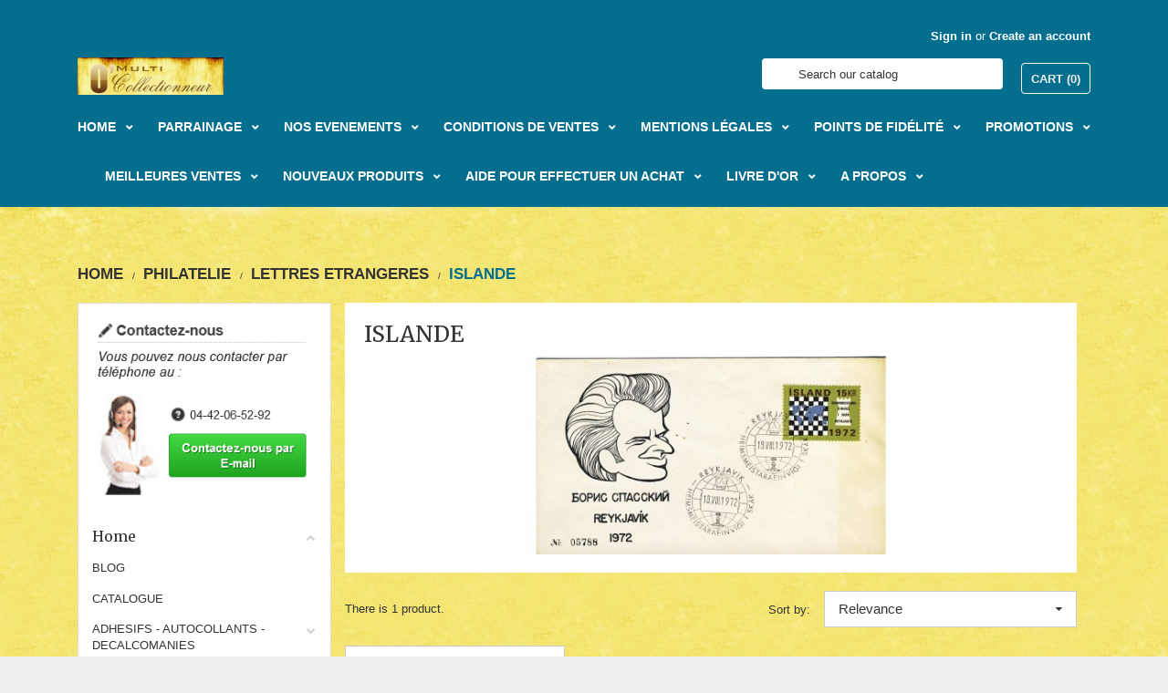

--- FILE ---
content_type: text/html; charset=utf-8
request_url: https://www.multi-collection.fr/en/308-islande-lettres-courrier
body_size: 85395
content:
<!doctype html>
<html lang="en">

	<head>
		
			

	<meta charset="utf-8">


	<meta http-equiv="x-ua-compatible" content="ie=edge">



	<title>ISLANDE</title>
	<meta name="description" content="lettres islande, courrier islandais, islande">
	<meta name="keywords" content="lettres islande, courrier islandais, islande">
				<link rel="canonical" href="https://www.multi-collection.fr/en/308-islande-lettres-courrier">
		
					<link rel="alternate" href="https://www.multi-collection.fr/fr/308-islande-lettres-courrier" hreflang="fr">
					<link rel="alternate" href="https://www.multi-collection.fr/en/308-islande-lettres-courrier" hreflang="en-US">
			

	
	<!-- Google tag (gtag.js) -->
	<!-- <script async src="https://www.googletagmanager.com/gtag/js?id=G-5KVKJ1KXWW"></script>
	<script>
	  window.dataLayer = window.dataLayer || [];
	  function gtag(){dataLayer.push(arguments);}
	  gtag('js', new Date());

	  gtag('config', 'G-5KVKJ1KXWW');
	</script> -->

	<!-- Google tag (gtag.js) -->
	<script async src="https://www.googletagmanager.com/gtag/js?id=UA-47205195-1"></script>
	<script>
	  window.dataLayer = window.dataLayer || [];
	  function gtag(){dataLayer.push(arguments);}
	  gtag('js', new Date());

	  gtag('config', 'UA-47205195-1');
	</script>

	




	<meta name="viewport" content="width=device-width, initial-scale=1">



	<link rel="icon" type="image/vnd.microsoft.icon" href="https://www.multi-collection.fr/img/favicon.ico?1705927626">
	<link rel="shortcut icon" type="image/x-icon" href="https://www.multi-collection.fr/img/favicon.ico?1705927626">
	<link href="https://maxcdn.bootstrapcdn.com/font-awesome/4.7.0/css/font-awesome.min.css" rel="stylesheet" integrity="sha384-wvfXpqpZZVQGK6TAh5PVlGOfQNHSoD2xbE+QkPxCAFlNEevoEH3Sl0sibVcOQVnN" crossorigin="anonymous">



	  <link rel="stylesheet" href="https://cdn.jsdelivr.net/jquery.slick/1.6.0/slick.css" type="text/css" media="all">
  <link rel="stylesheet" href="https://www.multi-collection.fr/themes/shopping/assets/cache/theme-7540fb597.css" type="text/css" media="all">




	

	<script type="text/javascript">
					var aDefaultValues = {"PS_THEME_MAIN_COLOR":"#094DA2","PS_THEME_SLIDER_OPACITY":false,"PS_THEME_SLIDER_TITLE_COLOR":"#FFFFFF","PS_THEME_SLIDER_TEXT_COLOR":"#FFFFFF","PS_THEME_GHOST_BUTTON":false,"PS_THEME_RADIUS_BUTTON":false,"PS_THEME_AUTO_CATEGORIE_TEXT_COLOR":true,"PS_THEME_CATEGORIE_COLOR":"#AAAAAA","PS_THEME_PRIMARY_FONT":"Roboto","PS_THEME_SECONDARY_FONT":"Questrial"};
					var aThemeCss = {"all_screen":{"other":{"custom":{"other":{".carousel-indicators .custom-slider-text-color.active:hover, .carousel-indicators .custom-slider-text-color.active:focus":"border: none !important;",".input-group-btn > .btn:hover":"opacity: 0.9;"}}},"main_color":{"custom":{"other":{".custom-main-text-color,.promo-name span,.custom-checkbox input[type=\"checkbox\"]:checked + span.custom-checkbox-checked i,.product-price-and-shipping.price-with-discount .price,.has-discount .headings,.done,.pps_data,.pps_cat_title, .account-link:hover i,.account-link:hover span,.blockcart.active .dropdown-item a span,.page-my-account #content .links a:hover i,.addresses-footer a:hover i,.address-footer a:hover i":"color: %1$s !important;",".custom-link-color:hover,.custom-link-color:hover span,.custom-link-color:hover i,.current .custom-link-color[data-depth=\"0\"],.blockcart.active .dropdown-item a,.breadcrumb li:last-child .custom-link-color span,.product-quantity .input-group-btn-vertical .btn.btn-touchspin:hover,.page-my-account .custom-link-color:hover span,.page-my-account .custom-link-color:hover i,.category-top-menu a:hover,.category-sub-menu a:hover,.active_filters .filter-block .js-search-link:hover .close,#content-hook_payment_return .question-ok a:hover,.comment a:hover,.comment a:hover span,.blockblog-block .item-article:hover,#module-blockblog-blog .page-content a:hover,#module-blockblog-categories .page-content a:hover,#module-blockblog-blog .page-content a:hover i,#module-blockblog-categories .page-content a:hover i,#module-blockblog-blog .page-content a:hover span,#module-blockblog-categories .page-content a:hover span,#module-blockblog-blog .page-content .post-comments-items .pages span.nums a:hover,#module-blockblog-categories .page-content .blog-block-comments .nums b,#module-blockblog-blog .page-content.post-comments-items .pages span.nums a:hover,#module-blockblog-categories .page-content .blog-block-comments .nums b,#gsr a:hover,.top-blog a:hover,#wrapper .breadcrumb li a:hover,#wrapper .breadcrumb li span:hover,#wrapper .breadcrumb li:last-child a,#wrapper .breadcrumb li:last-child a span ":"color: %1$s !important;",".block_newsletter .btn, .header-content,.custom-main-bg-color,.custom-link-bg-color:hover,.custom-link-bg-color:focus,.custom-radio input[type=\"radio\"]:checked + span,.input-group-btn .btn.btn-default,.products .slick-dots li.slick-active button:before,.category-products .slick-dots li.slick-active button":"background: %1$s !important;","input-radio:checked + span,.input-radio:hover + span":"background: %1$s !important;",".custom-radio:hover,label.active .custom-radio,.custom-radio.checked,.custom-checkbox-checked:hover,label.active .custom-checkbox-checked":"border: 1px solid %1$s !important;",".carousel-indicators .custom-slider-text-color:hover, .carousel-indicators .custom-slider-text-color:focus":"background: %1$s !important; border: 1px solid %1$s !important;",".carousel-control .custom-slider-text-color:hover, .carousel-control .custom-slider-text-color:focus":"color: %1$s} !important;",".product-images>li.thumb-container>.thumb.selected, .product-images>li.thumb-container>.thumb:hover":"border: 3px solid  %1$s;"},"radius_button_on":{".custom-button,.button-small-blockblog,.button-mini-blockblog,#gsr .btn, .slide-content .btn":"border-radius: 100px !important; border: 1px solid %1$s !important;"},"radius_button_off":{".custom-button,.button-small-blockblog,.button-mini-blockblog,#gsr .btn, .slide-content .btn, .slide-content .btn:hover":"border-radius: 0px !important; border: 0px;"},"ghost_button_on":{".custom-button,.button-small-blockblog,.button-mini-blockblog,#gsr .btn, .slide-content .btn":"border: 1px solid %1$s !important;  color: %1$s !important; background: transparent !important;",".custom-button:hover,.button-small-blockblog:hover,.button-mini-blockblog:hover,#gsr .btn:hover,.slide-content .btn:hover":"border: 1px solid %1$s !important; background: %1$s !important;"},"ghost_button_off":{".custom-button,.button-small-blockblog,.button-mini-blockblog,#gsr .btn, .slide-content .btn ":"background: %1$s !important; border: 1px solid transparent !important;"}}},"textcolor":{"color":"","custom":{"other":{".header-content .user-info span,.header-content .currency-selector span,.header-content .language-selector span,.header-content #custom-text p,.header-content .block_newsletter .head-subscription,.header-nav #menu-icon i,.input-group-btn .btn.btn-default span,.blockcart .custom-link-color:focus span,.block_newsletter input[type=\"submit\"]":"color:  %1$s !important;",".header-content .custom-link-color-bg:hover,.header-content .collapse-icons .add:hover,.header-content .collapse-icons .remove:hover, .header-content .collapse .arrows .add:hover,.header-content .collapse .arrows .remove:hover,.header-content .main-menu #top-menu a[data-depth=\"0\"], .header-content .main-menu #top-menu a[data-depth=\"0\"].internal-link:after, .header-content .main-menu #top-menu a[data-depth=\"0\"] span,.header-content .language-selector a,.header-content .language-selector a i,.header-content .currency-selector a,.header-content .currency-selector a i,.header-content #contact-link a,.header-content #search_filters_brands a,.header-content #search_filters_suppliers a,.header-content .category-top-menu a,.header-content .user-info a,.header-content .myaccount-info a,.header-content .block-social a":"color:  %1$s !important;","input-radio:checked + span,.input-radio:hover + span":"color:  %1$s !important;",".custom-button:disabled":"opacity: 0.4; color:  %1$s !important;"},"ghost_button_on":{".custom-button:hover,.button-small-blockblog:hover,.button-mini-blockblog:hover,#gsr .btn:hover":"color: %1$s !important;"},"ghost_button_off":{".custom-button,.button-small-blockblog,.button-mini-blockblog,#gsr .btn":"color: %1$s !important;",".custom-button:hover,.button-small-blockblog:hover,.button-mini-blockblog:hover,#gsr .btn:hover":"opacity: 0.9; color: %1$s !important;"}}},"slider_title_color":{"custom":{"other":{".pshomeslider-slide-heading":"color: %1$s !important;"},"slider_opacity_on":{".pshomeslider-slide-content":"box-shadow: 0 0 0 500px rgba(0,0,0,0.15) inset;"},"slider_opacity_off":{".pshomeslider-slide-content":"box-shadow: initial;"}}},"slider_text_color":{"custom":{"other":{".pshomeslider-slide-title ":"color: %1$s !important;"," .carousel-indicators li":"color: %1$s !important;"}}},"text_color_category":{"custom":{"other":{".block-description":"border: 1px solid %1$s !important;",".custom-text-cover, .custom-text-cover p":"color: %1$s !important;"}}},"auto_text_color":{"custom":{"other":{".block-description":"border: 1px solid %1$s !important;",".custom-text-cover, .custom-text-cover p":"color: %1$s !important;"}}},"primary_font":{"custom":{"other":{".badge,.btn,body,.leads.lead-1,div,p,span,a ,dd,dt,.alert .content-help-info a,.alert .content-help-info li,.alert .content-help-info p,.alert .content-help-info span,.product-line-grid-right .bootstrap-touchspin .input-group-btn .btn.btn-touchspin,,#footer .footer-container li a,.carousel .carousel-details .carousel-item .leads h2,.slide-content p,.slide-content span,#fbloginblock_block_left.block-categories-17 h4,#fbloginblock_block_right.block-categories-17 h4,.button-mini-blockblog,.button-small-blockblog ,#module-blockblog-blog .blog-post-item .top-post h1 ,#module-blockblog-blog .blog-post-item .rel-products-block li h5,#module-blockblog-blog .blog-post-item .rel-products-block li .product-description,#module-blockblog-blog .leaveComment-title,#module-blockblog-blog .related-posts-title,#module-blockblog-blog .related-products-title,#module-blockblog-blog .sortTools ul li strong,#module-blockblog-blog .blog-block-comments .post-comments-items .comment-post,#module-blockblog-blog .sortTools ul li strong,#module-blockblog-categories .sortTools ul li strong,#module-blockblog-blog .blog-posts .top-blog a,#module-blockblog-categories .blog-posts .top-blog a,#gsr #comment-form h1,#gsr #comment-form h3,.medfeaturespictures h4,li.product-flag,.product-discounts>.table-product-discounts td,.product-discounts>.table-product-discounts th, .pshomeslider-slide-heading":"font-family: %1$s !important;"}}},"secondary_font":{"custom":{"other":{".h1,.h2,.h3,.h4,.h5,h1,h2,h3,h4,h5,.headings,.headings a ,.leads.lead-2,.label,label,.page-content.page-cms h2,.page-content.page-cms h3,.page-content.page-cms h4,.page-content.page-cms h5,.page-content.page-cms h6,.page-my-account #content .links a,#custom-text h3,#footer .myaccount-info .headings a,.main-menu #_desktop_top_menu .top-menu a[data-depth=\"1\"],.main-menu #_desktop_top_menu .top-menu a[data-depth=\"1\"] span,.slide-content h1 span,.slide-content h2 span,.slide-content h3 span,.slide-content h4 span,.slide-content h5 span,.slide-content h6 span,.blockblog-block h4 a, .pshomeslider-slide-title":"font-family: %1$s !important;"}}}},"screen and (max-width: 768px)":{"other":{"custom":{"other":{".cart-products-count":"background: none !important;",".product-images>li.thumb-container>.thumb.selected, .product-images>li.thumb-container>.thumb:hover":"border: none !important;"}}},"main_color":{"custom":{"other":{" .blockcart.inactive .header .dropdown-item span":"color: %1$s !important;","#_mobile_cart .dropdown-item .badge, #_mobile_cart .dropdown-item .badge:hover":"color: %1$s !important;","#_mobile_cart":"background: %1$s !important;"}}}}};
					var blockwishlistController = "https:\/\/www.multi-collection.fr\/en\/module\/blockwishlist\/action";
					var colorpicker_ajax_url = "https:\/\/www.multi-collection.fr\/index.php?fc=module&module=ps_themeconfigurator&controller=FrontAjaxPsThemeConfigurator";
					var colorpicker_token = "faef10a27e5204a01b20df3d55b42073";
					var prestashop = {"cart":{"products":[],"totals":{"total":{"type":"total","label":"Total","amount":0,"value":"\u20ac0.00"},"total_including_tax":{"type":"total","label":"Total (tax incl.)","amount":0,"value":"\u20ac0.00"},"total_excluding_tax":{"type":"total","label":"Total (tax excl.)","amount":0,"value":"\u20ac0.00"}},"subtotals":{"products":{"type":"products","label":"Subtotal","amount":0,"value":"\u20ac0.00"},"discounts":null,"shipping":{"type":"shipping","label":"Shipping","amount":0,"value":""},"tax":null},"products_count":0,"summary_string":"0 items","vouchers":{"allowed":0,"added":[]},"discounts":[],"minimalPurchase":0,"minimalPurchaseRequired":""},"currency":{"id":1,"name":"Euro","iso_code":"EUR","iso_code_num":"978","sign":"\u20ac"},"customer":{"lastname":null,"firstname":null,"email":null,"birthday":null,"newsletter":null,"newsletter_date_add":null,"optin":null,"website":null,"company":null,"siret":null,"ape":null,"is_logged":false,"gender":{"type":null,"name":null},"addresses":[]},"language":{"name":"English","iso_code":"en","locale":"en-US","language_code":"en-US","is_rtl":"0","date_format_lite":"Y-m-d","date_format_full":"Y-m-d H:i:s","id":2},"page":{"title":"","canonical":"https:\/\/www.multi-collection.fr\/en\/308-islande-lettres-courrier","meta":{"title":"ISLANDE","description":"lettres islande, courrier islandais, islande","keywords":"lettres islande, courrier islandais, islande","robots":"index"},"page_name":"category","body_classes":{"lang-en":true,"lang-rtl":false,"country-FR":true,"currency-EUR":true,"layout-left-column":true,"page-category":true,"tax-display-enabled":true,"category-id-308":true,"category-ISLANDE":true,"category-id-parent-289":true,"category-depth-level-4":true},"admin_notifications":[]},"shop":{"name":"O'MULTICOLLECTIONNEUR","logo":"https:\/\/www.multi-collection.fr\/img\/logo-1705927626.jpg","stores_icon":"https:\/\/www.multi-collection.fr\/img\/logo_stores.png","favicon":"https:\/\/www.multi-collection.fr\/img\/favicon.ico"},"urls":{"base_url":"https:\/\/www.multi-collection.fr\/","current_url":"https:\/\/www.multi-collection.fr\/en\/308-islande-lettres-courrier","shop_domain_url":"https:\/\/www.multi-collection.fr","img_ps_url":"https:\/\/www.multi-collection.fr\/img\/","img_cat_url":"https:\/\/www.multi-collection.fr\/img\/c\/","img_lang_url":"https:\/\/www.multi-collection.fr\/img\/l\/","img_prod_url":"https:\/\/www.multi-collection.fr\/img\/p\/","img_manu_url":"https:\/\/www.multi-collection.fr\/img\/m\/","img_sup_url":"https:\/\/www.multi-collection.fr\/img\/su\/","img_ship_url":"https:\/\/www.multi-collection.fr\/img\/s\/","img_store_url":"https:\/\/www.multi-collection.fr\/img\/st\/","img_col_url":"https:\/\/www.multi-collection.fr\/img\/co\/","img_url":"https:\/\/www.multi-collection.fr\/themes\/shopping\/assets\/img\/","css_url":"https:\/\/www.multi-collection.fr\/themes\/shopping\/assets\/css\/","js_url":"https:\/\/www.multi-collection.fr\/themes\/shopping\/assets\/js\/","pic_url":"https:\/\/www.multi-collection.fr\/upload\/","pages":{"address":"https:\/\/www.multi-collection.fr\/en\/adresse","addresses":"https:\/\/www.multi-collection.fr\/en\/adresses","authentication":"https:\/\/www.multi-collection.fr\/en\/connexion","cart":"https:\/\/www.multi-collection.fr\/en\/panier","category":"https:\/\/www.multi-collection.fr\/en\/index.php?controller=category","cms":"https:\/\/www.multi-collection.fr\/en\/index.php?controller=cms","contact":"https:\/\/www.multi-collection.fr\/en\/nous-contacter","discount":"https:\/\/www.multi-collection.fr\/en\/reduction","guest_tracking":"https:\/\/www.multi-collection.fr\/en\/suivi-commande-invite","history":"https:\/\/www.multi-collection.fr\/en\/historique-commandes","identity":"https:\/\/www.multi-collection.fr\/en\/identite","index":"https:\/\/www.multi-collection.fr\/en\/","my_account":"https:\/\/www.multi-collection.fr\/en\/mon-compte","order_confirmation":"https:\/\/www.multi-collection.fr\/en\/confirmation-commande","order_detail":"https:\/\/www.multi-collection.fr\/en\/index.php?controller=order-detail","order_follow":"https:\/\/www.multi-collection.fr\/en\/suivi-commande","order":"https:\/\/www.multi-collection.fr\/en\/commande","order_return":"https:\/\/www.multi-collection.fr\/en\/index.php?controller=order-return","order_slip":"https:\/\/www.multi-collection.fr\/en\/avoirs","pagenotfound":"https:\/\/www.multi-collection.fr\/en\/page-introuvable","password":"https:\/\/www.multi-collection.fr\/en\/recuperation-mot-de-passe","pdf_invoice":"https:\/\/www.multi-collection.fr\/en\/index.php?controller=pdf-invoice","pdf_order_return":"https:\/\/www.multi-collection.fr\/en\/index.php?controller=pdf-order-return","pdf_order_slip":"https:\/\/www.multi-collection.fr\/en\/index.php?controller=pdf-order-slip","prices_drop":"https:\/\/www.multi-collection.fr\/en\/promotions","product":"https:\/\/www.multi-collection.fr\/en\/index.php?controller=product","search":"https:\/\/www.multi-collection.fr\/en\/recherche","sitemap":"https:\/\/www.multi-collection.fr\/en\/plan-site","stores":"https:\/\/www.multi-collection.fr\/en\/magasins","supplier":"https:\/\/www.multi-collection.fr\/en\/fournisseur","register":"https:\/\/www.multi-collection.fr\/en\/connexion?create_account=1","order_login":"https:\/\/www.multi-collection.fr\/en\/commande?login=1"},"alternative_langs":{"fr":"https:\/\/www.multi-collection.fr\/fr\/308-islande-lettres-courrier","en-US":"https:\/\/www.multi-collection.fr\/en\/308-islande-lettres-courrier"},"theme_assets":"\/themes\/shopping\/assets\/","actions":{"logout":"https:\/\/www.multi-collection.fr\/en\/?mylogout="},"no_picture_image":{"bySize":{"small_default":{"url":"https:\/\/www.multi-collection.fr\/img\/p\/en-default-small_default.jpg","width":98,"height":98},"cart_default":{"url":"https:\/\/www.multi-collection.fr\/img\/p\/en-default-cart_default.jpg","width":125,"height":125},"home_default":{"url":"https:\/\/www.multi-collection.fr\/img\/p\/en-default-home_default.jpg","width":300,"height":300},"medium_default":{"url":"https:\/\/www.multi-collection.fr\/img\/p\/en-default-medium_default.jpg","width":452,"height":452},"large_default":{"url":"https:\/\/www.multi-collection.fr\/img\/p\/en-default-large_default.jpg","width":800,"height":800}},"small":{"url":"https:\/\/www.multi-collection.fr\/img\/p\/en-default-small_default.jpg","width":98,"height":98},"medium":{"url":"https:\/\/www.multi-collection.fr\/img\/p\/en-default-home_default.jpg","width":300,"height":300},"large":{"url":"https:\/\/www.multi-collection.fr\/img\/p\/en-default-large_default.jpg","width":800,"height":800},"legend":""}},"configuration":{"display_taxes_label":true,"display_prices_tax_incl":true,"is_catalog":false,"show_prices":true,"opt_in":{"partner":true},"quantity_discount":{"type":"price","label":"Unit price"},"voucher_enabled":0,"return_enabled":0},"field_required":[],"breadcrumb":{"links":[{"title":"Home","url":"https:\/\/www.multi-collection.fr\/en\/"},{"title":"PHILATELIE","url":"https:\/\/www.multi-collection.fr\/en\/263-philatelie"},{"title":"LETTRES ETRANGERES","url":"https:\/\/www.multi-collection.fr\/en\/289-lettres-etrangeres"},{"title":"ISLANDE","url":"https:\/\/www.multi-collection.fr\/en\/308-islande-lettres-courrier"}],"count":4},"link":{"protocol_link":"https:\/\/","protocol_content":"https:\/\/"},"time":1769804625,"static_token":"fad8bd5551ad5298727cd4bff787e052","token":"0f15e57a6980764aca6752e9dd15af78","debug":false};
					var prestashopFacebookAjaxController = "https:\/\/www.multi-collection.fr\/en\/module\/ps_facebook\/Ajax";
					var productsAlreadyTagged = [];
					var psemailsubscription_subscription = "https:\/\/www.multi-collection.fr\/en\/module\/ps_emailsubscription\/subscription";
					var psr_icon_color = "#F19D76";
					var pstc_ajax = "https:\/\/www.multi-collection.fr\/index.php?fc=module&module=ps_themeconfigurator&controller=FrontAjaxPsThemeConfigurator";
					var psthemeconf_token = "ba2ad5f2c39de589578ed3b8cf599691";
					var removeFromWishlistUrl = "https:\/\/www.multi-collection.fr\/en\/module\/blockwishlist\/action?action=deleteProductFromWishlist";
					var wishlistAddProductToCartUrl = "https:\/\/www.multi-collection.fr\/en\/module\/blockwishlist\/action?action=addProductToCart";
					var wishlistUrl = "https:\/\/www.multi-collection.fr\/en\/module\/blockwishlist\/view";
			</script>



	<script async src="https://www.googletagmanager.com/gtag/js?id=UA-47205195-1"></script>
<script>
  window.dataLayer = window.dataLayer || [];
  function gtag(){dataLayer.push(arguments);}
  gtag('js', new Date());
  gtag(
    'config',
    'UA-47205195-1',
    {
      'debug_mode':false
      , 'anonymize_ip': true                }
  );
</script>

<script>
  const bxTranslation = {"error":{"carrierNotFound":"Unable to find carrier","couldNotSelectPoint":"An error occurred during parcel point selection"},"text":{"openingHours":"Opening hours","chooseParcelPoint":"Choose this parcel point","closeMap":"Close map","closedLabel":"Closed     "},"day":{"MONDAY":"monday","TUESDAY":"tuesday","WEDNESDAY":"wednesday","THURSDAY":"thursday","FRIDAY":"friday","SATURDAY":"saturday","SUNDAY":"sunday"},"distance":"%s km away"};
  const bxMapUrl = "https://maps.boxtal.com/styles/boxtal/style.json?access_token=eyJhbGciOiJSUzI1NiIsInR5cCI6IkpXVCJ9.[base64].[base64]";
  const bxMapLogoImageUrl = "https://resource.boxtal.com/images/boxtal-maps.svg";
  const bxMapLogoHrefUrl = "https://www.boxtal.com";
  const bxAjaxUrl = "https://www.multi-collection.fr/en/module/boxtalconnect/ajax";
  bxToken = "fad8bd5551ad5298727cd4bff787e052";
</script>
            <link href="https://fonts.googleapis.com/css?family=Lato" rel="stylesheet" type="text/css" media="all">
                <link href="https://fonts.googleapis.com/css?family=Merriweather" rel="stylesheet" type="text/css" media="all">
    
<style id="themeconfcss">
                                                                                                                                                                        .carousel-indicators .custom-slider-text-color.active:hover, .carousel-indicators .custom-slider-text-color.active:focus { border: none !important; }
                                            .input-group-btn > .btn:hover { opacity: 0.9; }
                                    
                                                                                                                    
                                                                                    
                                                                                                                                                                                        
                                                                                                .custom-main-text-color,.promo-name span,.custom-checkbox input[type="checkbox"]:checked + span.custom-checkbox-checked i,.product-price-and-shipping.price-with-discount .price,.has-discount .headings,.done,.pps_data,.pps_cat_title, .account-link:hover i,.account-link:hover span,.blockcart.active .dropdown-item a span,.page-my-account #content .links a:hover i,.addresses-footer a:hover i,.address-footer a:hover i { color: #046E8F !important; }
                                                                    .custom-link-color:hover,.custom-link-color:hover span,.custom-link-color:hover i,.current .custom-link-color[data-depth="0"],.blockcart.active .dropdown-item a,.breadcrumb li:last-child .custom-link-color span,.product-quantity .input-group-btn-vertical .btn.btn-touchspin:hover,.page-my-account .custom-link-color:hover span,.page-my-account .custom-link-color:hover i,.category-top-menu a:hover,.category-sub-menu a:hover,.active_filters .filter-block .js-search-link:hover .close,#content-hook_payment_return .question-ok a:hover,.comment a:hover,.comment a:hover span,.blockblog-block .item-article:hover,#module-blockblog-blog .page-content a:hover,#module-blockblog-categories .page-content a:hover,#module-blockblog-blog .page-content a:hover i,#module-blockblog-categories .page-content a:hover i,#module-blockblog-blog .page-content a:hover span,#module-blockblog-categories .page-content a:hover span,#module-blockblog-blog .page-content .post-comments-items .pages span.nums a:hover,#module-blockblog-categories .page-content .blog-block-comments .nums b,#module-blockblog-blog .page-content.post-comments-items .pages span.nums a:hover,#module-blockblog-categories .page-content .blog-block-comments .nums b,#gsr a:hover,.top-blog a:hover,#wrapper .breadcrumb li a:hover,#wrapper .breadcrumb li span:hover,#wrapper .breadcrumb li:last-child a,#wrapper .breadcrumb li:last-child a span  { color: #046E8F !important; }
                                                                    .block_newsletter .btn, .header-content,.custom-main-bg-color,.custom-link-bg-color:hover,.custom-link-bg-color:focus,.custom-radio input[type="radio"]:checked + span,.input-group-btn .btn.btn-default,.products .slick-dots li.slick-active button:before,.category-products .slick-dots li.slick-active button { background: #046E8F !important; }
                                                                    input-radio:checked + span,.input-radio:hover + span { background: #046E8F !important; }
                                                                    .custom-radio:hover,label.active .custom-radio,.custom-radio.checked,.custom-checkbox-checked:hover,label.active .custom-checkbox-checked { border: 1px solid #046E8F !important; }
                                                                    .carousel-indicators .custom-slider-text-color:hover, .carousel-indicators .custom-slider-text-color:focus { background: #046E8F !important; border: 1px solid #046E8F !important; }
                                                                    .carousel-control .custom-slider-text-color:hover, .carousel-control .custom-slider-text-color:focus { color: #046E8F} !important; }
                                                                    .product-images>li.thumb-container>.thumb.selected, .product-images>li.thumb-container>.thumb:hover { border: 3px solid  #046E8F; }
                                                                                                                                                                                                        
                                                                                                .custom-button,.button-small-blockblog,.button-mini-blockblog,#gsr .btn, .slide-content .btn { border-radius: 100px !important; border: 1px solid #046E8F !important; }
                                                                                                                                                                                                        
                                                                                                                                                                        
                                                                                                                                                                        
                                                                                                .custom-button,.button-small-blockblog,.button-mini-blockblog,#gsr .btn, .slide-content .btn  { background: #046E8F !important; border: 1px solid transparent !important; }
                                                                                                                        
                                                                                                                    
                                                                                    
                                                                     { color: #FFFFFF !important; }
                                    
                                                                                    
                                                                                    
                                                                                                                                                                                        
                                                                                                .header-content .user-info span,.header-content .currency-selector span,.header-content .language-selector span,.header-content #custom-text p,.header-content .block_newsletter .head-subscription,.header-nav #menu-icon i,.input-group-btn .btn.btn-default span,.blockcart .custom-link-color:focus span,.block_newsletter input[type="submit"] { color:  #FFFFFF !important; }
                                                                    .header-content .custom-link-color-bg:hover,.header-content .collapse-icons .add:hover,.header-content .collapse-icons .remove:hover, .header-content .collapse .arrows .add:hover,.header-content .collapse .arrows .remove:hover,.header-content .main-menu #top-menu a[data-depth="0"], .header-content .main-menu #top-menu a[data-depth="0"].internal-link:after, .header-content .main-menu #top-menu a[data-depth="0"] span,.header-content .language-selector a,.header-content .language-selector a i,.header-content .currency-selector a,.header-content .currency-selector a i,.header-content #contact-link a,.header-content #search_filters_brands a,.header-content #search_filters_suppliers a,.header-content .category-top-menu a,.header-content .user-info a,.header-content .myaccount-info a,.header-content .block-social a { color:  #FFFFFF !important; }
                                                                    input-radio:checked + span,.input-radio:hover + span { color:  #FFFFFF !important; }
                                                                    .custom-button:disabled { opacity: 0.4; color:  #FFFFFF !important; }
                                                                                                                                                                                                        
                                                                                                                                                                        
                                                                                                .custom-button,.button-small-blockblog,.button-mini-blockblog,#gsr .btn { color: #FFFFFF !important; }
                                                                    .custom-button:hover,.button-small-blockblog:hover,.button-mini-blockblog:hover,#gsr .btn:hover { opacity: 0.9; color: #FFFFFF !important; }
                                                                                                                        
                                                                                                                    
                                                                                    
                                                                                                                                                                                        
                                                                                                .pshomeslider-slide-heading { color: #FFFFFF !important; }
                                                                                                                                                                                                        
                                                                                                                                                                        
                                                                                                .pshomeslider-slide-content { box-shadow: initial; }
                                                                                                                        
                                                                                                                    
                                                                                    
                                                                                                                                                                                        
                                                                                                .pshomeslider-slide-title  { color: #FFFFFF !important; }
                                                                     .carousel-indicators li { color: #FFFFFF !important; }
                                                                                                                        
                                                                                                                    
                                                                                    
                                                                                                                                                                                        
                                                                                                .block-description { border: 1px solid #333 !important; }
                                                                    .custom-text-cover, .custom-text-cover p { color: #333 !important; }
                                                                                                                        
                                                                                                                    
                                        
                                                                                                                                                                                        
                                                                                                .block-description { border: 1px solid #333 !important; }
                                                                    .custom-text-cover, .custom-text-cover p { color: #333 !important; }
                                                                                                                        
                                                                                                                    
                                                                                    
                                                                                                                                                                                        
                                                                                                .badge,.btn,body,.leads.lead-1,div,p,span,a ,dd,dt,.alert .content-help-info a,.alert .content-help-info li,.alert .content-help-info p,.alert .content-help-info span,.product-line-grid-right .bootstrap-touchspin .input-group-btn .btn.btn-touchspin,,#footer .footer-container li a,.carousel .carousel-details .carousel-item .leads h2,.slide-content p,.slide-content span,#fbloginblock_block_left.block-categories-17 h4,#fbloginblock_block_right.block-categories-17 h4,.button-mini-blockblog,.button-small-blockblog ,#module-blockblog-blog .blog-post-item .top-post h1 ,#module-blockblog-blog .blog-post-item .rel-products-block li h5,#module-blockblog-blog .blog-post-item .rel-products-block li .product-description,#module-blockblog-blog .leaveComment-title,#module-blockblog-blog .related-posts-title,#module-blockblog-blog .related-products-title,#module-blockblog-blog .sortTools ul li strong,#module-blockblog-blog .blog-block-comments .post-comments-items .comment-post,#module-blockblog-blog .sortTools ul li strong,#module-blockblog-categories .sortTools ul li strong,#module-blockblog-blog .blog-posts .top-blog a,#module-blockblog-categories .blog-posts .top-blog a,#gsr #comment-form h1,#gsr #comment-form h3,.medfeaturespictures h4,li.product-flag,.product-discounts>.table-product-discounts td,.product-discounts>.table-product-discounts th, .pshomeslider-slide-heading { font-family: Lato !important; }
                                                                                                                        
                                                                                                                    
                                                                                    
                                                                                                                                                                                        
                                                                                                .h1,.h2,.h3,.h4,.h5,h1,h2,h3,h4,h5,.headings,.headings a ,.leads.lead-2,.label,label,.page-content.page-cms h2,.page-content.page-cms h3,.page-content.page-cms h4,.page-content.page-cms h5,.page-content.page-cms h6,.page-my-account #content .links a,#custom-text h3,#footer .myaccount-info .headings a,.main-menu #_desktop_top_menu .top-menu a[data-depth="1"],.main-menu #_desktop_top_menu .top-menu a[data-depth="1"] span,.slide-content h1 span,.slide-content h2 span,.slide-content h3 span,.slide-content h4 span,.slide-content h5 span,.slide-content h6 span,.blockblog-block h4 a, .pshomeslider-slide-title { font-family: Merriweather !important; }
                                                                                                                        
                                                                    @media screen and (max-width: 768px) {
                                                                                                                                                            .cart-products-count { background: none !important; }
                                            .product-images>li.thumb-container>.thumb.selected, .product-images>li.thumb-container>.thumb:hover { border: none !important; }
                                    
                                                                                                                    
                                                                                    
                                                                                                                                                                                        
                                                                                                 .blockcart.inactive .header .dropdown-item span { color: #046E8F !important; }
                                                                    #_mobile_cart .dropdown-item .badge, #_mobile_cart .dropdown-item .badge:hover { color: #046E8F !important; }
                                                                    #_mobile_cart { background: #046E8F !important; }
                                                                                                                        
                                                }
            </style>




		
	</head>

	<body id="category" class="lang-en country-fr currency-eur layout-left-column page-category tax-display-enabled category-id-308 category-islande category-id-parent-289 category-depth-level-4">
		
			
		

		<main>
			
				 
			

			<header id="header">
				
					

<div class="header-content">
	<div class="header-content-nav">

		
			<div class="header-banner">
				
			</div>
		


		
			<nav class="header-nav">
				<div class="container">
					<div class="hidden-sm-down">

						<div class="row">
							<div class="col-xs-6" class="contact-info" style="color: #fff !important;">
								<!-- <img src="https://www.multi-collection.fr/img/customer-care.png"/> &nbsp; <a href="/fr/nous-contacter">Nous contacter</a> -->
							</div>
							<div class="col-xs-6">
								<div id="_desktop_user_info" class="pull-lg-right">
	<div class="user-info">
					<a
			href="https://www.multi-collection.fr/en/mon-compte"
			title="Log in to your customer account"
			rel="nofollow"
			class="regular-text custom-link-color-bg bold"
			>
				<i class="fa fa-user hidden-md-up"></i>
				<span class="hidden-sm-down">Sign in</span>
			</a>
			<span class="regular-text hidden-sm-down">or</span>
			<a
			href="https://www.multi-collection.fr/en/connexion?create_account=1"
			title="Create an account"
			rel="nofollow"
			class="regular-text custom-link-color-bg bold hidden-sm-down"
			>
				<span>Create an account</span>
			</a>
			</div>
</div><div id="_desktop_contact_link" class="pull-lg-right">
	<div id="contact-link">
								<p class="regular-text default-text">
				Call us: <span>+33442065292</span>
			</p>
			</div>
</div>

							</div>
						</div>
						<div class="row">
							<div class="col-md-2">
								<div class="hidden-sm-down shop-logo" id="_desktop_logo">
			<a href="https://www.multi-collection.fr/">
			<img class="logo img-responsive" src="https://www.multi-collection.fr/img/logo-1705927626.jpg" alt="O&#039;MULTICOLLECTIONNEUR">
		</a>
	</div>
							</div>
							<div class="col-xs-10 right-nav">
								<!-- Block search module TOP -->
<div id="_desktop_search_widget">
	<div id="search_widget" class="search-widget" data-search-controller-url="//www.multi-collection.fr/en/recherche">
		<form method="get" action="//www.multi-collection.fr/en/recherche">
			<input type="hidden" name="controller" value="search">
			<input class="input-search" type="text" name="s" value="" placeholder="Search our catalog">
			<button type="submit">
				<i class="fa fa-search search"></i>
			</button>
		</form>
	</div>
</div>
<!-- /Block search module TOP -->
<div id="_desktop_cart">
	<div class="blockcart cart-preview inactive" data-refresh-url="//www.multi-collection.fr/en/module/ps_shoppingcart/ajax">
		<div class="header">
			<div class="dropdown-item">
									<span class="regular-text text-uppercase bold hidden-sm-down">Cart</span>
					<img src="https://www.multi-collection.fr/themes/shopping/assets/img/cart-mobile.png" class="hidden-md-up" />
					<span class="regular-text cart-products-count bold">
													(0)
											</span>
							</div>
			<div class="blockcart-details animated fadeIn hidden-md-down">
									<span class="regular-text default-text cart-empty">Your cart is empty</span>
							</div>
		</div>
	</div>
</div>

							</div>
						</div>
						<div class="row">
							<div class="col-xs-12 left-nav">
								

<div class="main-menu">
	<div class="menu js-top-menu hidden-sm-down" id="_desktop_top_menu">
		
	<ul class="top-menu clearfix" id="top-menu" data-depth="0">
					<li class="category" id="category-2">
							<a
				class="dropdown-item internal-link bold"
				href="https://www.multi-collection.fr/en/" data-depth="0"
								>
																				<span class="pull-xs-right hidden-md-up">
						<span data-target="#top_sub_menu_53480" data-toggle="collapse" class="navbar-toggler collapse-icons">
							<i class="fa fa-chevron-down add"></i>
							<i class="fa fa-chevron-up remove"></i>
						</span>
					</span>
										<span class="regular-text">Home</span>
				</a>
									<div  class="sub-menu js-sub-menu collapse animated fadeIn clearfix" id="top_sub_menu_53480">
						
	<ul class="top-menu clearfix"  data-depth="1">
					<li class="category" id="category-1100">
							<a
				class="dropdown-item dropdown-submenu internal-link bold"
				href="https://www.multi-collection.fr/en/1100-blog-multi-collection" data-depth="1"
								>
										<span class="regular-text">BLOG</span>
				</a>
							</li>
					<li class="category" id="category-1184">
							<a
				class="dropdown-item dropdown-submenu internal-link bold"
				href="https://www.multi-collection.fr/en/1184-catalogue" data-depth="1"
								>
										<span class="regular-text">CATALOGUE</span>
				</a>
							</li>
					<li class="category" id="category-698">
							<a
				class="dropdown-item dropdown-submenu internal-link bold"
				href="https://www.multi-collection.fr/en/698-adhesifs-autocollants-decalcomanies" data-depth="1"
								>
																				<span class="pull-xs-right hidden-md-up">
						<span data-target="#top_sub_menu_97029" data-toggle="collapse" class="navbar-toggler collapse-icons">
							<i class="fa fa-chevron-down add"></i>
							<i class="fa fa-chevron-up remove"></i>
						</span>
					</span>
										<span class="regular-text">ADHESIFS - AUTOCOLLANTS - DECALCOMANIES</span>
				</a>
									<div  class="collapse" id="top_sub_menu_97029">
						
	<ul class="top-menu clearfix"  data-depth="2">
					<li class="category" id="category-1124">
							<a
				class="dropdown-item internal-link bold"
				href="https://www.multi-collection.fr/en/1124-adhesifs-autocollants-animaux" data-depth="2"
								>
										<span class="regular-text">ADHESIFS-AUTOCOLLANTS ANIMAUX</span>
				</a>
							</li>
					<li class="category" id="category-1173">
							<a
				class="dropdown-item internal-link bold"
				href="https://www.multi-collection.fr/en/1173-adhesifs-autocollants-autos" data-depth="2"
								>
										<span class="regular-text">ADHESIFS - AUTOCOLLANTS AUTOS</span>
				</a>
							</li>
					<li class="category" id="category-1096">
							<a
				class="dropdown-item internal-link bold"
				href="https://www.multi-collection.fr/en/1096-adhesifs-autocollants-aviation" data-depth="2"
								>
										<span class="regular-text">ADHESIFS - AUTOCOLLANTS  AVIATION</span>
				</a>
							</li>
					<li class="category" id="category-1194">
							<a
				class="dropdown-item internal-link bold"
				href="https://www.multi-collection.fr/en/1194-adhesifs-autocollants-stickers-bandes-dessinees" data-depth="2"
								>
										<span class="regular-text">ADHESIFS - AUTOCOLLANTS BANDES DESSINEES</span>
				</a>
							</li>
					<li class="category" id="category-1098">
							<a
				class="dropdown-item internal-link bold"
				href="https://www.multi-collection.fr/en/1098-adhesifs-autocollants-marine" data-depth="2"
								>
										<span class="regular-text">ADHESIFS - AUTOCOLLANTS MARINE</span>
				</a>
							</li>
					<li class="category" id="category-1175">
							<a
				class="dropdown-item internal-link bold"
				href="https://www.multi-collection.fr/en/1175-adhesifs-autocollants-petrole" data-depth="2"
								>
										<span class="regular-text">ADHESIFS - AUTOCOLLANTS PETROLE</span>
				</a>
							</li>
					<li class="category" id="category-1126">
							<a
				class="dropdown-item internal-link bold"
				href="https://www.multi-collection.fr/en/1126-adhesifs-autocollants-philatelie-poste" data-depth="2"
								>
										<span class="regular-text">ADHESIFS-AUTOCOLLANTS PHILATELIE - POSTE</span>
				</a>
							</li>
					<li class="category" id="category-1172">
							<a
				class="dropdown-item internal-link bold"
				href="https://www.multi-collection.fr/en/1172-adhesifs-autocollants-pneumatiques" data-depth="2"
								>
										<span class="regular-text">ADHESIFS - AUTOCOLLANTS PNEUMATIQUES</span>
				</a>
							</li>
					<li class="category" id="category-1097">
							<a
				class="dropdown-item internal-link bold"
				href="https://www.multi-collection.fr/en/1097-adhesifs-autocollants-sante" data-depth="2"
								>
										<span class="regular-text">ADHESIFS - AUTOCOLLANTS  SANTE</span>
				</a>
							</li>
					<li class="category" id="category-1107">
							<a
				class="dropdown-item internal-link bold"
				href="https://www.multi-collection.fr/en/1107-adhesifs-autocollants-sport" data-depth="2"
								>
										<span class="regular-text">ADHESIFS-AUTOCOLLANTS SPORT</span>
				</a>
							</li>
					<li class="category" id="category-1125">
							<a
				class="dropdown-item internal-link bold"
				href="https://www.multi-collection.fr/en/1125-adhesifs-autocollants-villes-regions" data-depth="2"
								>
										<span class="regular-text">ADHESIFS-AUTOCOLLANTS VILLES - REGIONS</span>
				</a>
							</li>
					<li class="category" id="category-1174">
							<a
				class="dropdown-item internal-link bold"
				href="https://www.multi-collection.fr/en/1174-adhesifs-autocollants-petrole" data-depth="2"
								>
										<span class="regular-text">ADHESIFS - AUTOCOLLANTS PETROLE</span>
				</a>
							</li>
					<li class="category" id="category-1192">
							<a
				class="dropdown-item internal-link bold"
				href="https://www.multi-collection.fr/en/1192-decalcomanies-transferts" data-depth="2"
								>
										<span class="regular-text">DECALCOMANIES - TRANSFERTS</span>
				</a>
							</li>
			</ul>

					</div>
							</li>
					<li class="category" id="category-1225">
							<a
				class="dropdown-item dropdown-submenu internal-link bold"
				href="https://www.multi-collection.fr/en/1225-vaisselle" data-depth="1"
								>
										<span class="regular-text">VAISSELLE</span>
				</a>
							</li>
					<li class="category" id="category-3">
							<a
				class="dropdown-item dropdown-submenu internal-link bold"
				href="https://www.multi-collection.fr/en/3-bagues-de-cigares" data-depth="1"
								>
																				<span class="pull-xs-right hidden-md-up">
						<span data-target="#top_sub_menu_53109" data-toggle="collapse" class="navbar-toggler collapse-icons">
							<i class="fa fa-chevron-down add"></i>
							<i class="fa fa-chevron-up remove"></i>
						</span>
					</span>
										<span class="regular-text">BAGUES DE CIGARES</span>
				</a>
									<div  class="collapse" id="top_sub_menu_53109">
						
	<ul class="top-menu clearfix"  data-depth="2">
					<li class="category" id="category-4">
							<a
				class="dropdown-item internal-link bold"
				href="https://www.multi-collection.fr/en/4-bagues-de-cigares-faune" data-depth="2"
								>
										<span class="regular-text">FAUNE</span>
				</a>
							</li>
					<li class="category" id="category-5">
							<a
				class="dropdown-item internal-link bold"
				href="https://www.multi-collection.fr/en/5-bagues-de-cigares-personnages" data-depth="2"
								>
										<span class="regular-text">PERSONNAGES</span>
				</a>
							</li>
					<li class="category" id="category-6">
							<a
				class="dropdown-item internal-link bold"
				href="https://www.multi-collection.fr/en/6-bagues-de-cigares-sites-et-monuments" data-depth="2"
								>
										<span class="regular-text">SITES ET MONUMENTS</span>
				</a>
							</li>
					<li class="category" id="category-7">
							<a
				class="dropdown-item internal-link bold"
				href="https://www.multi-collection.fr/en/7-bagues-de-cigares-tintin" data-depth="2"
								>
										<span class="regular-text">TINTIN</span>
				</a>
							</li>
			</ul>

					</div>
							</li>
					<li class="category" id="category-750">
							<a
				class="dropdown-item dropdown-submenu internal-link bold"
				href="https://www.multi-collection.fr/en/750-boites-publicitaires" data-depth="1"
								>
																				<span class="pull-xs-right hidden-md-up">
						<span data-target="#top_sub_menu_6965" data-toggle="collapse" class="navbar-toggler collapse-icons">
							<i class="fa fa-chevron-down add"></i>
							<i class="fa fa-chevron-up remove"></i>
						</span>
					</span>
										<span class="regular-text">BOITES PUBLICITAIRES</span>
				</a>
									<div  class="collapse" id="top_sub_menu_6965">
						
	<ul class="top-menu clearfix"  data-depth="2">
					<li class="category" id="category-751">
							<a
				class="dropdown-item internal-link bold"
				href="https://www.multi-collection.fr/en/751-boites-produits-alimentaires" data-depth="2"
								>
										<span class="regular-text">BOITES PRODUITS ALIMENTAIRES</span>
				</a>
							</li>
					<li class="category" id="category-1045">
							<a
				class="dropdown-item internal-link bold"
				href="https://www.multi-collection.fr/en/1045-boites-produits-d-entretien" data-depth="2"
								>
										<span class="regular-text">BOITES PRODUITS D&#039;ENTRETIEN</span>
				</a>
							</li>
					<li class="category" id="category-921">
							<a
				class="dropdown-item internal-link bold"
				href="https://www.multi-collection.fr/en/921-boites-hygiene-beaute" data-depth="2"
								>
										<span class="regular-text">BOITES HYGIENE - BEAUTE</span>
				</a>
							</li>
					<li class="category" id="category-915">
							<a
				class="dropdown-item internal-link bold"
				href="https://www.multi-collection.fr/en/915-boites-de-produits-pharmaceutiques-medicaments" data-depth="2"
								>
										<span class="regular-text">BOITES DE PRODUITS PHARMACEUTIQUES</span>
				</a>
							</li>
					<li class="category" id="category-916">
							<a
				class="dropdown-item internal-link bold"
				href="https://www.multi-collection.fr/en/916-boites-tabac-et-derives-cigarettes-cigares" data-depth="2"
								>
										<span class="regular-text">BOITES TABAC ET DERIVES</span>
				</a>
							</li>
					<li class="category" id="category-914">
							<a
				class="dropdown-item internal-link bold"
				href="https://www.multi-collection.fr/en/914-boites-publicitaires-diverses" data-depth="2"
								>
										<span class="regular-text">BOITES PUBLICITAIRES DIVERSES</span>
				</a>
							</li>
			</ul>

					</div>
							</li>
					<li class="category" id="category-8">
							<a
				class="dropdown-item dropdown-submenu internal-link bold"
				href="https://www.multi-collection.fr/en/8-buvards-et-protege-cahiers" data-depth="1"
								>
																				<span class="pull-xs-right hidden-md-up">
						<span data-target="#top_sub_menu_42567" data-toggle="collapse" class="navbar-toggler collapse-icons">
							<i class="fa fa-chevron-down add"></i>
							<i class="fa fa-chevron-up remove"></i>
						</span>
					</span>
										<span class="regular-text">BUVARDS ET PROTEGE CAHIERS</span>
				</a>
									<div  class="collapse" id="top_sub_menu_42567">
						
	<ul class="top-menu clearfix"  data-depth="2">
					<li class="category" id="category-839">
							<a
				class="dropdown-item internal-link bold"
				href="https://www.multi-collection.fr/en/839-buvards-agriculture-jardinage" data-depth="2"
								>
										<span class="regular-text">BUVARDS AGRICULTURE-JARDINAGE</span>
				</a>
							</li>
					<li class="category" id="category-9">
							<a
				class="dropdown-item internal-link bold"
				href="https://www.multi-collection.fr/en/9-buvards-alimentation" data-depth="2"
								>
																				<span class="pull-xs-right hidden-md-up">
						<span data-target="#top_sub_menu_2366" data-toggle="collapse" class="navbar-toggler collapse-icons">
							<i class="fa fa-chevron-down add"></i>
							<i class="fa fa-chevron-up remove"></i>
						</span>
					</span>
										<span class="regular-text">BUVARDS ALIMENTATION</span>
				</a>
									<div  class="collapse" id="top_sub_menu_2366">
						
	<ul class="top-menu clearfix"  data-depth="3">
					<li class="category" id="category-647">
							<a
				class="dropdown-item internal-link bold"
				href="https://www.multi-collection.fr/en/647-buvards-cafe-et-chicoree" data-depth="3"
								>
										<span class="regular-text">BUVARDS CAFE ET CHICOREE</span>
				</a>
							</li>
					<li class="category" id="category-842">
							<a
				class="dropdown-item internal-link bold"
				href="https://www.multi-collection.fr/en/842-buvards-cereales-et-derives" data-depth="3"
								>
										<span class="regular-text">BUVARDS CEREALES ET DERIVES</span>
				</a>
							</li>
					<li class="category" id="category-649">
							<a
				class="dropdown-item internal-link bold"
				href="https://www.multi-collection.fr/en/649-buvards-champignons" data-depth="3"
								>
										<span class="regular-text">BUVARDS CHAMPIGNONS</span>
				</a>
							</li>
					<li class="category" id="category-11">
							<a
				class="dropdown-item internal-link bold"
				href="https://www.multi-collection.fr/en/11-buvards-chocolat" data-depth="3"
								>
																				<span class="pull-xs-right hidden-md-up">
						<span data-target="#top_sub_menu_27913" data-toggle="collapse" class="navbar-toggler collapse-icons">
							<i class="fa fa-chevron-down add"></i>
							<i class="fa fa-chevron-up remove"></i>
						</span>
					</span>
										<span class="regular-text">BUVARDS CHOCOLAT</span>
				</a>
									<div  class="collapse" id="top_sub_menu_27913">
						
	<ul class="top-menu clearfix"  data-depth="4">
					<li class="category" id="category-13">
							<a
				class="dropdown-item internal-link bold"
				href="https://www.multi-collection.fr/en/13-aiguebelle" data-depth="4"
								>
										<span class="regular-text">AIGUEBELLE</span>
				</a>
							</li>
					<li class="category" id="category-12">
							<a
				class="dropdown-item internal-link bold"
				href="https://www.multi-collection.fr/en/12-menier" data-depth="4"
								>
										<span class="regular-text"> MENIER</span>
				</a>
							</li>
					<li class="category" id="category-864">
							<a
				class="dropdown-item internal-link bold"
				href="https://www.multi-collection.fr/en/864-buvards-chocolat-poulain" data-depth="4"
								>
										<span class="regular-text">POULAIN</span>
				</a>
							</li>
					<li class="category" id="category-998">
							<a
				class="dropdown-item internal-link bold"
				href="https://www.multi-collection.fr/en/998-buvards-chocolat-autres-marques" data-depth="4"
								>
										<span class="regular-text">BUVARDS CHOCOLAT AUTRES MARQUES</span>
				</a>
							</li>
			</ul>

					</div>
							</li>
					<li class="category" id="category-14">
							<a
				class="dropdown-item internal-link bold"
				href="https://www.multi-collection.fr/en/14-buvards-sable-marie-bayeux" data-depth="3"
								>
										<span class="regular-text">BUVARDS SABLE MARIE BAYEUX</span>
				</a>
							</li>
					<li class="category" id="category-867">
							<a
				class="dropdown-item internal-link bold"
				href="https://www.multi-collection.fr/en/867-buvards-fruits-et-legumes" data-depth="3"
								>
										<span class="regular-text">BUVARDS FRUITS ET LEGUMES</span>
				</a>
							</li>
					<li class="category" id="category-701">
							<a
				class="dropdown-item internal-link bold"
				href="https://www.multi-collection.fr/en/701-buvards-moutarde" data-depth="3"
								>
										<span class="regular-text">BUVARDS MOUTARDE</span>
				</a>
							</li>
					<li class="category" id="category-999">
							<a
				class="dropdown-item internal-link bold"
				href="https://www.multi-collection.fr/en/999-buvards-produits-laitiers" data-depth="3"
								>
																				<span class="pull-xs-right hidden-md-up">
						<span data-target="#top_sub_menu_34358" data-toggle="collapse" class="navbar-toggler collapse-icons">
							<i class="fa fa-chevron-down add"></i>
							<i class="fa fa-chevron-up remove"></i>
						</span>
					</span>
										<span class="regular-text">BUVARDS PRODUITS LAITIERS</span>
				</a>
									<div  class="collapse" id="top_sub_menu_34358">
						
	<ul class="top-menu clearfix"  data-depth="4">
					<li class="category" id="category-1133">
							<a
				class="dropdown-item internal-link bold"
				href="https://www.multi-collection.fr/en/1133-buvards-le-lait" data-depth="4"
								>
										<span class="regular-text">BUVARDS LE LAIT</span>
				</a>
							</li>
					<li class="category" id="category-1090">
							<a
				class="dropdown-item internal-link bold"
				href="https://www.multi-collection.fr/en/1090-buvards-desserts-lactes" data-depth="4"
								>
										<span class="regular-text">BUVARDS DESSERTS LACTES</span>
				</a>
							</li>
					<li class="category" id="category-1000">
							<a
				class="dropdown-item internal-link bold"
				href="https://www.multi-collection.fr/en/1000-buvards-la-vache-qui-rit" data-depth="4"
								>
																				<span class="pull-xs-right hidden-md-up">
						<span data-target="#top_sub_menu_61614" data-toggle="collapse" class="navbar-toggler collapse-icons">
							<i class="fa fa-chevron-down add"></i>
							<i class="fa fa-chevron-up remove"></i>
						</span>
					</span>
										<span class="regular-text">BUVARDS LA VACHE QUI RIT</span>
				</a>
									<div  class="collapse" id="top_sub_menu_61614">
						
	<ul class="top-menu clearfix"  data-depth="5">
					<li class="category" id="category-1132">
							<a
				class="dropdown-item internal-link bold"
				href="https://www.multi-collection.fr/en/1132-buvards-la-vache-qui-rit-individuels" data-depth="5"
								>
										<span class="regular-text">LA VACHE QUI RIT  : INDIVIDUELS</span>
				</a>
							</li>
					<li class="category" id="category-1001">
							<a
				class="dropdown-item internal-link bold"
				href="https://www.multi-collection.fr/en/1001--buvard-la-vache-qui-rit-serie-le-cirque" data-depth="5"
								>
										<span class="regular-text"> SERIE LE CIRQUE</span>
				</a>
							</li>
					<li class="category" id="category-1002">
							<a
				class="dropdown-item internal-link bold"
				href="https://www.multi-collection.fr/en/1002-buvards-serie-les-decouvertes" data-depth="5"
								>
										<span class="regular-text">SERIE LES DECOUVERTES</span>
				</a>
							</li>
					<li class="category" id="category-1004">
							<a
				class="dropdown-item internal-link bold"
				href="https://www.multi-collection.fr/en/1004-buvards-serie-les-duels" data-depth="5"
								>
										<span class="regular-text">SERIE LES DUELS</span>
				</a>
							</li>
			</ul>

					</div>
							</li>
					<li class="category" id="category-1003">
							<a
				class="dropdown-item internal-link bold"
				href="https://www.multi-collection.fr/en/1003-buvards-mere-picon" data-depth="4"
								>
										<span class="regular-text">BUVARDS MERE PICON</span>
				</a>
							</li>
					<li class="category" id="category-1005">
							<a
				class="dropdown-item internal-link bold"
				href="https://www.multi-collection.fr/en/1005-buvards-fromage-yaourts" data-depth="4"
								>
										<span class="regular-text">BUVARDS FROMAGE - YAOURTS</span>
				</a>
							</li>
			</ul>

					</div>
							</li>
					<li class="category" id="category-718">
							<a
				class="dropdown-item internal-link bold"
				href="https://www.multi-collection.fr/en/718-buvards-sucre-et-confiserie" data-depth="3"
								>
																				<span class="pull-xs-right hidden-md-up">
						<span data-target="#top_sub_menu_74335" data-toggle="collapse" class="navbar-toggler collapse-icons">
							<i class="fa fa-chevron-down add"></i>
							<i class="fa fa-chevron-up remove"></i>
						</span>
					</span>
										<span class="regular-text">BUVARDS SUCRE ET CONFISERIE</span>
				</a>
									<div  class="collapse" id="top_sub_menu_74335">
						
	<ul class="top-menu clearfix"  data-depth="4">
					<li class="category" id="category-862">
							<a
				class="dropdown-item internal-link bold"
				href="https://www.multi-collection.fr/en/862-buvards-chewing-gum" data-depth="4"
								>
										<span class="regular-text">BUVARDS CHEWING-GUM</span>
				</a>
							</li>
					<li class="category" id="category-936">
							<a
				class="dropdown-item internal-link bold"
				href="https://www.multi-collection.fr/en/936-buvards-confiserie" data-depth="4"
								>
										<span class="regular-text">CONFISERIE</span>
				</a>
							</li>
					<li class="category" id="category-935">
							<a
				class="dropdown-item internal-link bold"
				href="https://www.multi-collection.fr/en/935-buvards-sucre-et-produits-sucres" data-depth="4"
								>
										<span class="regular-text">SUCRE</span>
				</a>
							</li>
			</ul>

					</div>
							</li>
					<li class="category" id="category-646">
							<a
				class="dropdown-item internal-link bold"
				href="https://www.multi-collection.fr/en/646-buvards-viande-et-charcuterie" data-depth="3"
								>
										<span class="regular-text">BUVARDS VIANDE ET CHARCUTERIE</span>
				</a>
							</li>
			</ul>

					</div>
							</li>
					<li class="category" id="category-808">
							<a
				class="dropdown-item internal-link bold"
				href="https://www.multi-collection.fr/en/808-buvards-assurances" data-depth="2"
								>
										<span class="regular-text">BUVARDS ASSURANCES</span>
				</a>
							</li>
					<li class="category" id="category-997">
							<a
				class="dropdown-item internal-link bold"
				href="https://www.multi-collection.fr/en/997-buvards-bd" data-depth="2"
								>
										<span class="regular-text">BUVARDS BD</span>
				</a>
							</li>
					<li class="category" id="category-865">
							<a
				class="dropdown-item internal-link bold"
				href="https://www.multi-collection.fr/en/865-buvards-couture-mercerie" data-depth="2"
								>
										<span class="regular-text">BUVARDS COUTURE - MERCERIE</span>
				</a>
							</li>
					<li class="category" id="category-1050">
							<a
				class="dropdown-item internal-link bold"
				href="https://www.multi-collection.fr/en/1050-buvards-energie" data-depth="2"
								>
										<span class="regular-text">BUVARDS ENERGIE</span>
				</a>
							</li>
					<li class="category" id="category-16">
							<a
				class="dropdown-item internal-link bold"
				href="https://www.multi-collection.fr/en/16-buvards-alors-reste-sobre" data-depth="2"
								>
										<span class="regular-text">ALORS RESTE SOBRE...</span>
				</a>
							</li>
					<li class="category" id="category-17">
							<a
				class="dropdown-item internal-link bold"
				href="https://www.multi-collection.fr/en/17-buvards-tricosteril" data-depth="2"
								>
										<span class="regular-text">TRICOSTERIL</span>
				</a>
							</li>
					<li class="category" id="category-699">
							<a
				class="dropdown-item internal-link bold"
				href="https://www.multi-collection.fr/en/699-buvards-habillement" data-depth="2"
								>
										<span class="regular-text">BUVARDS HABILLEMENT</span>
				</a>
							</li>
					<li class="category" id="category-715">
							<a
				class="dropdown-item internal-link bold"
				href="https://www.multi-collection.fr/en/715-buvards-hygiene-beaute" data-depth="2"
								>
										<span class="regular-text">BUVARDS HYGIENE - BEAUTE</span>
				</a>
							</li>
					<li class="category" id="category-843">
							<a
				class="dropdown-item internal-link bold"
				href="https://www.multi-collection.fr/en/843-buvards-librairie-papeterie-ecriture" data-depth="2"
								>
										<span class="regular-text">BUVARDS LIBRAIRIE - PAPETERIE - ECRITURE</span>
				</a>
							</li>
					<li class="category" id="category-809">
							<a
				class="dropdown-item internal-link bold"
				href="https://www.multi-collection.fr/en/809-buvards-maisons-mobilier-decoration" data-depth="2"
								>
										<span class="regular-text">BUVARDS  MAISONS - MOBILIER - DECORATION</span>
				</a>
							</li>
					<li class="category" id="category-841">
							<a
				class="dropdown-item internal-link bold"
				href="https://www.multi-collection.fr/en/841-buvards-moyens-de-transport" data-depth="2"
								>
										<span class="regular-text">BUVARDS MOYENS DE TRANSPORT</span>
				</a>
							</li>
					<li class="category" id="category-1006">
							<a
				class="dropdown-item internal-link bold"
				href="https://www.multi-collection.fr/en/1006-buvards-photos-cinema-optique" data-depth="2"
								>
										<span class="regular-text">BUVARDS PHOTOS - CINEMA - OPTIQUE</span>
				</a>
							</li>
					<li class="category" id="category-651">
							<a
				class="dropdown-item internal-link bold"
				href="https://www.multi-collection.fr/en/651-buvards-produits-d-entretien" data-depth="2"
								>
										<span class="regular-text">BUVARDS PRODUITS D&#039;ENTRETIEN</span>
				</a>
							</li>
					<li class="category" id="category-648">
							<a
				class="dropdown-item internal-link bold"
				href="https://www.multi-collection.fr/en/648-buvards-produits-pharmaceutiques" data-depth="2"
								>
										<span class="regular-text">BUVARDS PRODUITS PHARMACEUTIQUES</span>
				</a>
							</li>
					<li class="category" id="category-645">
							<a
				class="dropdown-item internal-link bold"
				href="https://www.multi-collection.fr/en/645-buvards-scouts-et-eclaireurs" data-depth="2"
								>
										<span class="regular-text">BUVARDS SCOUTS ET ECLAIREURS</span>
				</a>
							</li>
					<li class="category" id="category-700">
							<a
				class="dropdown-item internal-link bold"
				href="https://www.multi-collection.fr/en/700-buvards-securite" data-depth="2"
								>
										<span class="regular-text">BUVARDS SECURITE</span>
				</a>
							</li>
					<li class="category" id="category-702">
							<a
				class="dropdown-item internal-link bold"
				href="https://www.multi-collection.fr/en/702-themes-des-illustrations-des-buvards" data-depth="2"
								>
																				<span class="pull-xs-right hidden-md-up">
						<span data-target="#top_sub_menu_35073" data-toggle="collapse" class="navbar-toggler collapse-icons">
							<i class="fa fa-chevron-down add"></i>
							<i class="fa fa-chevron-up remove"></i>
						</span>
					</span>
										<span class="regular-text">THEMES DES ILLUSTRATIONS DES BUVARDS</span>
				</a>
									<div  class="collapse" id="top_sub_menu_35073">
						
	<ul class="top-menu clearfix"  data-depth="3">
					<li class="category" id="category-713">
							<a
				class="dropdown-item internal-link bold"
				href="https://www.multi-collection.fr/en/713-buvards-theme-agriculture" data-depth="3"
								>
										<span class="regular-text">BUVARDS THEME AGRICULTURE</span>
				</a>
							</li>
					<li class="category" id="category-710">
							<a
				class="dropdown-item internal-link bold"
				href="https://www.multi-collection.fr/en/710-buvards-theme-alimentation" data-depth="3"
								>
										<span class="regular-text">BUVARDS THEME ALIMENTATION</span>
				</a>
							</li>
					<li class="category" id="category-703">
							<a
				class="dropdown-item internal-link bold"
				href="https://www.multi-collection.fr/en/703-buvards-theme-animaux" data-depth="3"
								>
										<span class="regular-text">BUVARDS THEME ANIMAUX</span>
				</a>
							</li>
					<li class="category" id="category-709">
							<a
				class="dropdown-item internal-link bold"
				href="https://www.multi-collection.fr/en/709-buvards-theme-cirque" data-depth="3"
								>
										<span class="regular-text">BUVARDS THEME CIRQUE</span>
				</a>
							</li>
					<li class="category" id="category-706">
							<a
				class="dropdown-item internal-link bold"
				href="https://www.multi-collection.fr/en/706-buvards-theme-contes-legendes-bd" data-depth="3"
								>
										<span class="regular-text">BUVARDS THEME CONTES, LEGENDES, BD</span>
				</a>
							</li>
					<li class="category" id="category-708">
							<a
				class="dropdown-item internal-link bold"
				href="https://www.multi-collection.fr/en/708-buvards-theme-danse" data-depth="3"
								>
										<span class="regular-text">BUVARDS THEME DANSE</span>
				</a>
							</li>
					<li class="category" id="category-1075">
							<a
				class="dropdown-item internal-link bold"
				href="https://www.multi-collection.fr/en/1075-buvards-theme-ecriture" data-depth="3"
								>
										<span class="regular-text">BUVARDS THEME ECRITURE</span>
				</a>
							</li>
					<li class="category" id="category-712">
							<a
				class="dropdown-item internal-link bold"
				href="https://www.multi-collection.fr/en/712-buvards-theme-flore" data-depth="3"
								>
										<span class="regular-text">BUVARDS THEME FLORE</span>
				</a>
							</li>
					<li class="category" id="category-840">
							<a
				class="dropdown-item internal-link bold"
				href="https://www.multi-collection.fr/en/840-buvards-theme-jeux-jouets" data-depth="3"
								>
										<span class="regular-text">BUVARDS THEME JEUX-JOUETS</span>
				</a>
							</li>
					<li class="category" id="category-714">
							<a
				class="dropdown-item internal-link bold"
				href="https://www.multi-collection.fr/en/714-buvards-theme-habillement" data-depth="3"
								>
										<span class="regular-text">BUVARDS THEME HABILLEMENT</span>
				</a>
							</li>
					<li class="category" id="category-810">
							<a
				class="dropdown-item internal-link bold"
				href="https://www.multi-collection.fr/en/810-buvards-illustres-maison-mobilier-decoration" data-depth="3"
								>
										<span class="regular-text">BUVARDS THEME MAISON - MOBILIER - DECORATION</span>
				</a>
							</li>
					<li class="category" id="category-705">
							<a
				class="dropdown-item internal-link bold"
				href="https://www.multi-collection.fr/en/705-buvards-theme-moyens-de-transport" data-depth="3"
								>
										<span class="regular-text">BUVARDS THEME MOYENS DE TRANSPORT</span>
				</a>
							</li>
					<li class="category" id="category-838">
							<a
				class="dropdown-item internal-link bold"
				href="https://www.multi-collection.fr/en/838-buvard-theme-magasins-usines" data-depth="3"
								>
										<span class="regular-text">BUVARD THEME MAGASINS - USINES</span>
				</a>
							</li>
					<li class="category" id="category-707">
							<a
				class="dropdown-item internal-link bold"
				href="https://www.multi-collection.fr/en/707-buvards-theme-musique" data-depth="3"
								>
										<span class="regular-text">BUVARDS THEME MUSIQUE</span>
				</a>
							</li>
					<li class="category" id="category-704">
							<a
				class="dropdown-item internal-link bold"
				href="https://www.multi-collection.fr/en/704-buvards-theme-personnages" data-depth="3"
								>
										<span class="regular-text">BUVARDS THEME PERSONNAGES</span>
				</a>
							</li>
					<li class="category" id="category-806">
							<a
				class="dropdown-item internal-link bold"
				href="https://www.multi-collection.fr/en/806-buvards-illustres-theme-produits-d-entretien" data-depth="3"
								>
										<span class="regular-text">BUVARDS THEME PRODUITS D&#039;ENTRETIEN</span>
				</a>
							</li>
					<li class="category" id="category-1049">
							<a
				class="dropdown-item internal-link bold"
				href="https://www.multi-collection.fr/en/1049-buvards-theme-photographie-optique" data-depth="3"
								>
										<span class="regular-text">BUVARDS THEME PHOTOGRAPHIE -OPTIQUE</span>
				</a>
							</li>
					<li class="category" id="category-711">
							<a
				class="dropdown-item internal-link bold"
				href="https://www.multi-collection.fr/en/711-buvards-theme-sports" data-depth="3"
								>
										<span class="regular-text">BUVARDS THEME SPORTS</span>
				</a>
							</li>
			</ul>

					</div>
							</li>
					<li class="category" id="category-1046">
							<a
				class="dropdown-item internal-link bold"
				href="https://www.multi-collection.fr/en/1046-protege-cahiers" data-depth="2"
								>
										<span class="regular-text">PROTEGE CAHIERS</span>
				</a>
							</li>
			</ul>

					</div>
							</li>
					<li class="category" id="category-166">
							<a
				class="dropdown-item dropdown-submenu internal-link bold"
				href="https://www.multi-collection.fr/en/166-calendriers-almanachs" data-depth="1"
								>
																				<span class="pull-xs-right hidden-md-up">
						<span data-target="#top_sub_menu_56818" data-toggle="collapse" class="navbar-toggler collapse-icons">
							<i class="fa fa-chevron-down add"></i>
							<i class="fa fa-chevron-up remove"></i>
						</span>
					</span>
										<span class="regular-text">CALENDRIERS -  ALMANACHS</span>
				</a>
									<div  class="collapse" id="top_sub_menu_56818">
						
	<ul class="top-menu clearfix"  data-depth="2">
					<li class="category" id="category-939">
							<a
				class="dropdown-item internal-link bold"
				href="https://www.multi-collection.fr/en/939-calendriers-annees-1900" data-depth="2"
								>
										<span class="regular-text">CALENDRIERS ANNEES 00</span>
				</a>
							</li>
					<li class="category" id="category-558">
							<a
				class="dropdown-item internal-link bold"
				href="https://www.multi-collection.fr/en/558-calendriers-annees-10" data-depth="2"
								>
										<span class="regular-text"> CALENDRIERS ANNEES 10</span>
				</a>
							</li>
					<li class="category" id="category-540">
							<a
				class="dropdown-item internal-link bold"
				href="https://www.multi-collection.fr/en/540-calendriers-annees-20" data-depth="2"
								>
										<span class="regular-text">CALENDRIERS ANNEES 20</span>
				</a>
							</li>
					<li class="category" id="category-542">
							<a
				class="dropdown-item internal-link bold"
				href="https://www.multi-collection.fr/en/542-calendriers-annees-30" data-depth="2"
								>
										<span class="regular-text">CALENDRIERS ANNEES 30</span>
				</a>
							</li>
					<li class="category" id="category-543">
							<a
				class="dropdown-item internal-link bold"
				href="https://www.multi-collection.fr/en/543-calendriers-annees-40" data-depth="2"
								>
										<span class="regular-text">CALENDRIERS ANNEES 40</span>
				</a>
							</li>
					<li class="category" id="category-497">
							<a
				class="dropdown-item internal-link bold"
				href="https://www.multi-collection.fr/en/497-calendriers-annees-50" data-depth="2"
								>
										<span class="regular-text">CALENDRIERS ANNEES 50</span>
				</a>
							</li>
					<li class="category" id="category-496">
							<a
				class="dropdown-item internal-link bold"
				href="https://www.multi-collection.fr/en/496-calendriers-annees-60" data-depth="2"
								>
										<span class="regular-text">CALENDRIERS ANNEES 60</span>
				</a>
							</li>
					<li class="category" id="category-551">
							<a
				class="dropdown-item internal-link bold"
				href="https://www.multi-collection.fr/en/551-calendriers-annees-70" data-depth="2"
								>
										<span class="regular-text">CALENDRIERS ANNEES 70</span>
				</a>
							</li>
					<li class="category" id="category-508">
							<a
				class="dropdown-item internal-link bold"
				href="https://www.multi-collection.fr/en/508-calendriers-annees-80" data-depth="2"
								>
										<span class="regular-text">CALENDRIERS ANNEES 80</span>
				</a>
							</li>
					<li class="category" id="category-541">
							<a
				class="dropdown-item internal-link bold"
				href="https://www.multi-collection.fr/en/541-calendriers-annees-90" data-depth="2"
								>
										<span class="regular-text">CALENDRIERS ANNEES 90</span>
				</a>
							</li>
					<li class="category" id="category-630">
							<a
				class="dropdown-item internal-link bold"
				href="https://www.multi-collection.fr/en/630-calendriers-annees-2000" data-depth="2"
								>
										<span class="regular-text">CALENDRIERS ANNEES 2000</span>
				</a>
							</li>
					<li class="category" id="category-1047">
							<a
				class="dropdown-item internal-link bold"
				href="https://www.multi-collection.fr/en/1047-calendriers-almanachs-annees-2010" data-depth="2"
								>
										<span class="regular-text">CALENDRIERS ANNEES 2010</span>
				</a>
							</li>
					<li class="category" id="category-557">
							<a
				class="dropdown-item internal-link bold"
				href="https://www.multi-collection.fr/en/557-beaux-calendriers" data-depth="2"
								>
																				<span class="pull-xs-right hidden-md-up">
						<span data-target="#top_sub_menu_62428" data-toggle="collapse" class="navbar-toggler collapse-icons">
							<i class="fa fa-chevron-down add"></i>
							<i class="fa fa-chevron-up remove"></i>
						</span>
					</span>
										<span class="regular-text">BEAUX CALENDRIERS</span>
				</a>
									<div  class="collapse" id="top_sub_menu_62428">
						
	<ul class="top-menu clearfix"  data-depth="3">
					<li class="category" id="category-559">
							<a
				class="dropdown-item internal-link bold"
				href="https://www.multi-collection.fr/en/559-calendriers-bd-tv" data-depth="3"
								>
										<span class="regular-text">CALENDRIERS BD - TV</span>
				</a>
							</li>
					<li class="category" id="category-560">
							<a
				class="dropdown-item internal-link bold"
				href="https://www.multi-collection.fr/en/560-calendriers-illustrateurs-photographes" data-depth="3"
								>
										<span class="regular-text">CALENDRIERS ILLUSTRATEURS - PHOTOGRAPHES</span>
				</a>
							</li>
					<li class="category" id="category-561">
							<a
				class="dropdown-item internal-link bold"
				href="https://www.multi-collection.fr/en/561-calendriers-personnages-celebres" data-depth="3"
								>
										<span class="regular-text">CALENDRIERS PERSONNAGES CELEBRES</span>
				</a>
							</li>
					<li class="category" id="category-729">
							<a
				class="dropdown-item internal-link bold"
				href="https://www.multi-collection.fr/en/729-calendriers-sport" data-depth="3"
								>
										<span class="regular-text">CALENDRIERS SPORT</span>
				</a>
							</li>
					<li class="category" id="category-562">
							<a
				class="dropdown-item internal-link bold"
				href="https://www.multi-collection.fr/en/562-autres-beaux-calendriers" data-depth="3"
								>
										<span class="regular-text">AUTRES BEAUX CALENDRIERS</span>
				</a>
							</li>
			</ul>

					</div>
							</li>
					<li class="category" id="category-1148">
							<a
				class="dropdown-item internal-link bold"
				href="https://www.multi-collection.fr/en/1148-mini-calendriers-almanachs-anciens" data-depth="2"
								>
										<span class="regular-text">MINI CALENDRIERS ALMANACHS ANCIENS</span>
				</a>
							</li>
			</ul>

					</div>
							</li>
					<li class="category" id="category-18">
							<a
				class="dropdown-item dropdown-submenu internal-link bold"
				href="https://www.multi-collection.fr/en/18-cartes-postales" data-depth="1"
								>
																				<span class="pull-xs-right hidden-md-up">
						<span data-target="#top_sub_menu_24137" data-toggle="collapse" class="navbar-toggler collapse-icons">
							<i class="fa fa-chevron-down add"></i>
							<i class="fa fa-chevron-up remove"></i>
						</span>
					</span>
										<span class="regular-text">CARTES POSTALES</span>
				</a>
									<div  class="collapse" id="top_sub_menu_24137">
						
	<ul class="top-menu clearfix"  data-depth="2">
					<li class="category" id="category-19">
							<a
				class="dropdown-item internal-link bold"
				href="https://www.multi-collection.fr/en/19-chromos" data-depth="2"
								>
										<span class="regular-text">CHROMOS</span>
				</a>
							</li>
					<li class="category" id="category-20">
							<a
				class="dropdown-item internal-link bold"
				href="https://www.multi-collection.fr/en/20-cartes-postales-par-departements" data-depth="2"
								>
																				<span class="pull-xs-right hidden-md-up">
						<span data-target="#top_sub_menu_28169" data-toggle="collapse" class="navbar-toggler collapse-icons">
							<i class="fa fa-chevron-down add"></i>
							<i class="fa fa-chevron-up remove"></i>
						</span>
					</span>
										<span class="regular-text">DEPARTEMENTS</span>
				</a>
									<div  class="collapse" id="top_sub_menu_28169">
						
	<ul class="top-menu clearfix"  data-depth="3">
					<li class="category" id="category-21">
							<a
				class="dropdown-item internal-link bold"
				href="https://www.multi-collection.fr/en/21-cartes-postales-ain-01" data-depth="3"
								>
										<span class="regular-text">01-AIN</span>
				</a>
							</li>
					<li class="category" id="category-22">
							<a
				class="dropdown-item internal-link bold"
				href="https://www.multi-collection.fr/en/22-cartes-postales-de-l-aisne-02" data-depth="3"
								>
										<span class="regular-text">02-AISNE</span>
				</a>
							</li>
					<li class="category" id="category-23">
							<a
				class="dropdown-item internal-link bold"
				href="https://www.multi-collection.fr/en/23-cartes-postales-de-l-allier-03" data-depth="3"
								>
																				<span class="pull-xs-right hidden-md-up">
						<span data-target="#top_sub_menu_11196" data-toggle="collapse" class="navbar-toggler collapse-icons">
							<i class="fa fa-chevron-down add"></i>
							<i class="fa fa-chevron-up remove"></i>
						</span>
					</span>
										<span class="regular-text">03-ALLIER</span>
				</a>
									<div  class="collapse" id="top_sub_menu_11196">
						
	<ul class="top-menu clearfix"  data-depth="4">
					<li class="category" id="category-24">
							<a
				class="dropdown-item internal-link bold"
				href="https://www.multi-collection.fr/en/24-cartes-postales-commentry" data-depth="4"
								>
										<span class="regular-text">COMMENTRY</span>
				</a>
							</li>
					<li class="category" id="category-25">
							<a
				class="dropdown-item internal-link bold"
				href="https://www.multi-collection.fr/en/25-cartes-postales-montlucon" data-depth="4"
								>
										<span class="regular-text">MONTLUCON</span>
				</a>
							</li>
					<li class="category" id="category-26">
							<a
				class="dropdown-item internal-link bold"
				href="https://www.multi-collection.fr/en/26-cartes-postales-moulins" data-depth="4"
								>
										<span class="regular-text">MOULINS</span>
				</a>
							</li>
					<li class="category" id="category-27">
							<a
				class="dropdown-item internal-link bold"
				href="https://www.multi-collection.fr/en/27-cartes-postales-neris-les-bains" data-depth="4"
								>
										<span class="regular-text">NERIS LES BAINS</span>
				</a>
							</li>
					<li class="category" id="category-28">
							<a
				class="dropdown-item internal-link bold"
				href="https://www.multi-collection.fr/en/28-cartes-postales-de-l-allier" data-depth="4"
								>
										<span class="regular-text">AUTRES </span>
				</a>
							</li>
			</ul>

					</div>
							</li>
					<li class="category" id="category-29">
							<a
				class="dropdown-item internal-link bold"
				href="https://www.multi-collection.fr/en/29-cartes-postales-alpes-de-haute-provence-04-basses-alpes" data-depth="3"
								>
										<span class="regular-text">04-ALPES DE HAUTE PROVENCE</span>
				</a>
							</li>
					<li class="category" id="category-30">
							<a
				class="dropdown-item internal-link bold"
				href="https://www.multi-collection.fr/en/30-cartes-postales-des-hautes-alpes-05" data-depth="3"
								>
										<span class="regular-text">05-HAUTES ALPES</span>
				</a>
							</li>
					<li class="category" id="category-31">
							<a
				class="dropdown-item internal-link bold"
				href="https://www.multi-collection.fr/en/31-cartes-postales-des-alpes-maritimes-06" data-depth="3"
								>
										<span class="regular-text">06-ALPES MARITIMES</span>
				</a>
							</li>
					<li class="category" id="category-32">
							<a
				class="dropdown-item internal-link bold"
				href="https://www.multi-collection.fr/en/32-cartes-postales-de-l-ardeche-07" data-depth="3"
								>
										<span class="regular-text">07-ARDECHE</span>
				</a>
							</li>
					<li class="category" id="category-33">
							<a
				class="dropdown-item internal-link bold"
				href="https://www.multi-collection.fr/en/33-cartes-postales-des-ardennes-08" data-depth="3"
								>
										<span class="regular-text">08-ARDENNES</span>
				</a>
							</li>
					<li class="category" id="category-34">
							<a
				class="dropdown-item internal-link bold"
				href="https://www.multi-collection.fr/en/34-cartes-postales-de-l-ariege-09" data-depth="3"
								>
										<span class="regular-text">09-ARIEGE</span>
				</a>
							</li>
					<li class="category" id="category-35">
							<a
				class="dropdown-item internal-link bold"
				href="https://www.multi-collection.fr/en/35-cartes-postales-de-l-aube-10" data-depth="3"
								>
										<span class="regular-text">10-AUBE</span>
				</a>
							</li>
					<li class="category" id="category-36">
							<a
				class="dropdown-item internal-link bold"
				href="https://www.multi-collection.fr/en/36-cartes-postales-de-l-aude-11" data-depth="3"
								>
										<span class="regular-text">11-AUDE</span>
				</a>
							</li>
					<li class="category" id="category-37">
							<a
				class="dropdown-item internal-link bold"
				href="https://www.multi-collection.fr/en/37-cartes-postales-de-l-aveyron-12" data-depth="3"
								>
										<span class="regular-text">12-AVEYRON</span>
				</a>
							</li>
					<li class="category" id="category-38">
							<a
				class="dropdown-item internal-link bold"
				href="https://www.multi-collection.fr/en/38-cartes-postales-des-bouches-du-rhone-13" data-depth="3"
								>
																				<span class="pull-xs-right hidden-md-up">
						<span data-target="#top_sub_menu_13224" data-toggle="collapse" class="navbar-toggler collapse-icons">
							<i class="fa fa-chevron-down add"></i>
							<i class="fa fa-chevron-up remove"></i>
						</span>
					</span>
										<span class="regular-text">13-BOUCHES DU RHONE</span>
				</a>
									<div  class="collapse" id="top_sub_menu_13224">
						
	<ul class="top-menu clearfix"  data-depth="4">
					<li class="category" id="category-555">
							<a
				class="dropdown-item internal-link bold"
				href="https://www.multi-collection.fr/en/555-aix-en-provence" data-depth="4"
								>
										<span class="regular-text">AIX EN PROVENCE</span>
				</a>
							</li>
					<li class="category" id="category-564">
							<a
				class="dropdown-item internal-link bold"
				href="https://www.multi-collection.fr/en/564-arles" data-depth="4"
								>
										<span class="regular-text">ARLES</span>
				</a>
							</li>
					<li class="category" id="category-567">
							<a
				class="dropdown-item internal-link bold"
				href="https://www.multi-collection.fr/en/567-aubagne" data-depth="4"
								>
										<span class="regular-text">AUBAGNE</span>
				</a>
							</li>
					<li class="category" id="category-604">
							<a
				class="dropdown-item internal-link bold"
				href="https://www.multi-collection.fr/en/604-charleval" data-depth="4"
								>
										<span class="regular-text">CHARLEVAL</span>
				</a>
							</li>
					<li class="category" id="category-605">
							<a
				class="dropdown-item internal-link bold"
				href="https://www.multi-collection.fr/en/605-fos-sur-mer" data-depth="4"
								>
										<span class="regular-text">FOS SUR MER</span>
				</a>
							</li>
					<li class="category" id="category-1084">
							<a
				class="dropdown-item internal-link bold"
				href="https://www.multi-collection.fr/en/1084-carte-postale-fuveau" data-depth="4"
								>
										<span class="regular-text">FUVEAU</span>
				</a>
							</li>
					<li class="category" id="category-1183">
							<a
				class="dropdown-item internal-link bold"
				href="https://www.multi-collection.fr/en/1183-cartes-postales-la-ciotat" data-depth="4"
								>
										<span class="regular-text">LA CIOTAT</span>
				</a>
							</li>
					<li class="category" id="category-39">
							<a
				class="dropdown-item internal-link bold"
				href="https://www.multi-collection.fr/en/39-marseille" data-depth="4"
								>
										<span class="regular-text">MARSEILLE</span>
				</a>
							</li>
					<li class="category" id="category-620">
							<a
				class="dropdown-item internal-link bold"
				href="https://www.multi-collection.fr/en/620-martigues" data-depth="4"
								>
										<span class="regular-text">MARTIGUES</span>
				</a>
							</li>
					<li class="category" id="category-1085">
							<a
				class="dropdown-item internal-link bold"
				href="https://www.multi-collection.fr/en/1085-meyreuil" data-depth="4"
								>
										<span class="regular-text">MEYREUIL</span>
				</a>
							</li>
					<li class="category" id="category-603">
							<a
				class="dropdown-item internal-link bold"
				href="https://www.multi-collection.fr/en/603-port-de-bouc" data-depth="4"
								>
										<span class="regular-text">PORT DE BOUC</span>
				</a>
							</li>
					<li class="category" id="category-696">
							<a
				class="dropdown-item internal-link bold"
				href="https://www.multi-collection.fr/en/696-port-saint-louis-du-rhone" data-depth="4"
								>
										<span class="regular-text">PORT SAINT LOUIS DU RHONE</span>
				</a>
							</li>
					<li class="category" id="category-697">
							<a
				class="dropdown-item internal-link bold"
				href="https://www.multi-collection.fr/en/697-raphele-les-arles" data-depth="4"
								>
										<span class="regular-text">RAPHELE LES ARLES</span>
				</a>
							</li>
					<li class="category" id="category-719">
							<a
				class="dropdown-item internal-link bold"
				href="https://www.multi-collection.fr/en/719-rognac" data-depth="4"
								>
										<span class="regular-text">ROGNAC</span>
				</a>
							</li>
					<li class="category" id="category-720">
							<a
				class="dropdown-item internal-link bold"
				href="https://www.multi-collection.fr/en/720-saint-cannat" data-depth="4"
								>
										<span class="regular-text">SAINT CANNAT</span>
				</a>
							</li>
					<li class="category" id="category-721">
							<a
				class="dropdown-item internal-link bold"
				href="https://www.multi-collection.fr/en/721-salin-de-giraud" data-depth="4"
								>
										<span class="regular-text">SALIN DE GIRAUD</span>
				</a>
							</li>
					<li class="category" id="category-622">
							<a
				class="dropdown-item internal-link bold"
				href="https://www.multi-collection.fr/en/622-salon-de-provence" data-depth="4"
								>
										<span class="regular-text">SALON DE PROVENCE</span>
				</a>
							</li>
			</ul>

					</div>
							</li>
					<li class="category" id="category-40">
							<a
				class="dropdown-item internal-link bold"
				href="https://www.multi-collection.fr/en/40-cartes-postales-du-calvados-14" data-depth="3"
								>
										<span class="regular-text">14-CALVADOS</span>
				</a>
							</li>
					<li class="category" id="category-41">
							<a
				class="dropdown-item internal-link bold"
				href="https://www.multi-collection.fr/en/41-cartes-postales-du-cantal-15" data-depth="3"
								>
										<span class="regular-text">15-CANTAL</span>
				</a>
							</li>
					<li class="category" id="category-42">
							<a
				class="dropdown-item internal-link bold"
				href="https://www.multi-collection.fr/en/42-cartes-postales-de-charente-16" data-depth="3"
								>
										<span class="regular-text">16-CHARENTE</span>
				</a>
							</li>
					<li class="category" id="category-43">
							<a
				class="dropdown-item internal-link bold"
				href="https://www.multi-collection.fr/en/43-cartes-postales-17-charente-maritime" data-depth="3"
								>
										<span class="regular-text">17-CHARENTE MARITIME</span>
				</a>
							</li>
					<li class="category" id="category-44">
							<a
				class="dropdown-item internal-link bold"
				href="https://www.multi-collection.fr/en/44-cartes-postales-du-cher-18" data-depth="3"
								>
										<span class="regular-text">18-CHER</span>
				</a>
							</li>
					<li class="category" id="category-45">
							<a
				class="dropdown-item internal-link bold"
				href="https://www.multi-collection.fr/en/45-cartes-postales-de-correze-19" data-depth="3"
								>
										<span class="regular-text">19-CORREZE</span>
				</a>
							</li>
					<li class="category" id="category-46">
							<a
				class="dropdown-item internal-link bold"
				href="https://www.multi-collection.fr/en/46-cartes-postales-de-corse-20" data-depth="3"
								>
										<span class="regular-text">20-CORSE</span>
				</a>
							</li>
					<li class="category" id="category-47">
							<a
				class="dropdown-item internal-link bold"
				href="https://www.multi-collection.fr/en/47-cartes-postales-de-cote-d-or-21" data-depth="3"
								>
										<span class="regular-text">21-COTE D&#039;OR</span>
				</a>
							</li>
					<li class="category" id="category-48">
							<a
				class="dropdown-item internal-link bold"
				href="https://www.multi-collection.fr/en/48-cartes-postales-des-cotes-du-nord-22-cotes-d-armor" data-depth="3"
								>
										<span class="regular-text">22-COTES DU NORD</span>
				</a>
							</li>
					<li class="category" id="category-49">
							<a
				class="dropdown-item internal-link bold"
				href="https://www.multi-collection.fr/en/49-cartes-postales-de-la-creuse-23" data-depth="3"
								>
										<span class="regular-text">23-CREUSE</span>
				</a>
							</li>
					<li class="category" id="category-50">
							<a
				class="dropdown-item internal-link bold"
				href="https://www.multi-collection.fr/en/50-cartes-postales-de-dordogne-24" data-depth="3"
								>
										<span class="regular-text">24-DORDOGNE</span>
				</a>
							</li>
					<li class="category" id="category-51">
							<a
				class="dropdown-item internal-link bold"
				href="https://www.multi-collection.fr/en/51-cartes-postales-du-doubs-25" data-depth="3"
								>
										<span class="regular-text">25-DOUBS</span>
				</a>
							</li>
					<li class="category" id="category-52">
							<a
				class="dropdown-item internal-link bold"
				href="https://www.multi-collection.fr/en/52-carte-postale-de-la-drome-26" data-depth="3"
								>
										<span class="regular-text">26-DROME</span>
				</a>
							</li>
					<li class="category" id="category-53">
							<a
				class="dropdown-item internal-link bold"
				href="https://www.multi-collection.fr/en/53-cartes-postales-de-l-eure-27" data-depth="3"
								>
										<span class="regular-text">27-EURE</span>
				</a>
							</li>
					<li class="category" id="category-54">
							<a
				class="dropdown-item internal-link bold"
				href="https://www.multi-collection.fr/en/54-carte-postale-d-eure-et-loir-28" data-depth="3"
								>
										<span class="regular-text">28-EURE ET LOIR</span>
				</a>
							</li>
					<li class="category" id="category-55">
							<a
				class="dropdown-item internal-link bold"
				href="https://www.multi-collection.fr/en/55-cartes-postales-du-finistere-29" data-depth="3"
								>
										<span class="regular-text">29-FINISTERE</span>
				</a>
							</li>
					<li class="category" id="category-56">
							<a
				class="dropdown-item internal-link bold"
				href="https://www.multi-collection.fr/en/56-carte-postale-du-gard-30" data-depth="3"
								>
										<span class="regular-text">30-GARD</span>
				</a>
							</li>
					<li class="category" id="category-57">
							<a
				class="dropdown-item internal-link bold"
				href="https://www.multi-collection.fr/en/57-cartes-postales-de-haute-garonne-31" data-depth="3"
								>
										<span class="regular-text">31-HAUTE GARONNE</span>
				</a>
							</li>
					<li class="category" id="category-58">
							<a
				class="dropdown-item internal-link bold"
				href="https://www.multi-collection.fr/en/58-carte-postale-du-gers-32" data-depth="3"
								>
										<span class="regular-text">32-GERS</span>
				</a>
							</li>
					<li class="category" id="category-59">
							<a
				class="dropdown-item internal-link bold"
				href="https://www.multi-collection.fr/en/59-cartes-postales-de-gironde-33" data-depth="3"
								>
										<span class="regular-text">33-GIRONDE</span>
				</a>
							</li>
					<li class="category" id="category-60">
							<a
				class="dropdown-item internal-link bold"
				href="https://www.multi-collection.fr/en/60-carte-postale-de-l-herault-34" data-depth="3"
								>
										<span class="regular-text">34-HERAULT</span>
				</a>
							</li>
					<li class="category" id="category-61">
							<a
				class="dropdown-item internal-link bold"
				href="https://www.multi-collection.fr/en/61-carte-postale-d-ile-et-vilaine-35" data-depth="3"
								>
										<span class="regular-text">35-ILE ET VILAINE</span>
				</a>
							</li>
					<li class="category" id="category-62">
							<a
				class="dropdown-item internal-link bold"
				href="https://www.multi-collection.fr/en/62-cartes-postales-de-l-indre-36" data-depth="3"
								>
										<span class="regular-text">36-INDRE</span>
				</a>
							</li>
					<li class="category" id="category-63">
							<a
				class="dropdown-item internal-link bold"
				href="https://www.multi-collection.fr/en/63-cartes-postales-de-l-indre-et-loire-37" data-depth="3"
								>
										<span class="regular-text">37-INDRE ET LOIRE</span>
				</a>
							</li>
					<li class="category" id="category-64">
							<a
				class="dropdown-item internal-link bold"
				href="https://www.multi-collection.fr/en/64-cartes-postales-de-l-isere-38" data-depth="3"
								>
										<span class="regular-text">38-ISERE</span>
				</a>
							</li>
					<li class="category" id="category-65">
							<a
				class="dropdown-item internal-link bold"
				href="https://www.multi-collection.fr/en/65-cartes-postales-du-jura-39" data-depth="3"
								>
										<span class="regular-text">39-JURA</span>
				</a>
							</li>
					<li class="category" id="category-66">
							<a
				class="dropdown-item internal-link bold"
				href="https://www.multi-collection.fr/en/66-cartes-postales-des-landes-40" data-depth="3"
								>
										<span class="regular-text">40-LANDES</span>
				</a>
							</li>
					<li class="category" id="category-527">
							<a
				class="dropdown-item internal-link bold"
				href="https://www.multi-collection.fr/en/527-carrtes-postales-du-loir-et-cher-41" data-depth="3"
								>
										<span class="regular-text">41-LOIR ET CHER</span>
				</a>
							</li>
					<li class="category" id="category-67">
							<a
				class="dropdown-item internal-link bold"
				href="https://www.multi-collection.fr/en/67-cartes-postales-loire-42" data-depth="3"
								>
										<span class="regular-text">42-LOIRE</span>
				</a>
							</li>
					<li class="category" id="category-68">
							<a
				class="dropdown-item internal-link bold"
				href="https://www.multi-collection.fr/en/68-cartes-postales-de-haute-loire-43" data-depth="3"
								>
										<span class="regular-text">43-HAUTE LOIRE</span>
				</a>
							</li>
					<li class="category" id="category-69">
							<a
				class="dropdown-item internal-link bold"
				href="https://www.multi-collection.fr/en/69-cartes-postales-de-loire-atlantique-44" data-depth="3"
								>
										<span class="regular-text">44-LOIRE ATLANTIQUE</span>
				</a>
							</li>
					<li class="category" id="category-70">
							<a
				class="dropdown-item internal-link bold"
				href="https://www.multi-collection.fr/en/70-cartes-postales-du-loiret-45" data-depth="3"
								>
										<span class="regular-text">45-LOIRET</span>
				</a>
							</li>
					<li class="category" id="category-71">
							<a
				class="dropdown-item internal-link bold"
				href="https://www.multi-collection.fr/en/71-cartes-postales-du-lot-46" data-depth="3"
								>
										<span class="regular-text">46-LOT</span>
				</a>
							</li>
					<li class="category" id="category-72">
							<a
				class="dropdown-item internal-link bold"
				href="https://www.multi-collection.fr/en/72-cartes-postales-du-lot-et-garonne-47" data-depth="3"
								>
										<span class="regular-text">47-LOT ET GARONNE</span>
				</a>
							</li>
					<li class="category" id="category-554">
							<a
				class="dropdown-item internal-link bold"
				href="https://www.multi-collection.fr/en/554-cartes-postales-de-lozere-48" data-depth="3"
								>
										<span class="regular-text">48-LOZERE</span>
				</a>
							</li>
					<li class="category" id="category-74">
							<a
				class="dropdown-item internal-link bold"
				href="https://www.multi-collection.fr/en/74-cartes-postales-du-maine-et-loire-49" data-depth="3"
								>
										<span class="regular-text">49-MAINE ET LOIRE</span>
				</a>
							</li>
					<li class="category" id="category-75">
							<a
				class="dropdown-item internal-link bold"
				href="https://www.multi-collection.fr/en/75-cartes-postales-de-la-manche-50" data-depth="3"
								>
										<span class="regular-text">50-MANCHE</span>
				</a>
							</li>
					<li class="category" id="category-76">
							<a
				class="dropdown-item internal-link bold"
				href="https://www.multi-collection.fr/en/76-cartes-postales-de-la-marne-51" data-depth="3"
								>
										<span class="regular-text">51-MARNE</span>
				</a>
							</li>
					<li class="category" id="category-77">
							<a
				class="dropdown-item internal-link bold"
				href="https://www.multi-collection.fr/en/77-cartes-postales-de-haute-marne-52" data-depth="3"
								>
										<span class="regular-text">52-HAUTE MARNE</span>
				</a>
							</li>
					<li class="category" id="category-78">
							<a
				class="dropdown-item internal-link bold"
				href="https://www.multi-collection.fr/en/78-cartes-postales-de-mayenne-53" data-depth="3"
								>
										<span class="regular-text">53-MAYENNE</span>
				</a>
							</li>
					<li class="category" id="category-79">
							<a
				class="dropdown-item internal-link bold"
				href="https://www.multi-collection.fr/en/79-cartes-postales-de-meurthe-et-moselle-54" data-depth="3"
								>
										<span class="regular-text">54-MEURTHE ET MOSELLE</span>
				</a>
							</li>
					<li class="category" id="category-80">
							<a
				class="dropdown-item internal-link bold"
				href="https://www.multi-collection.fr/en/80-cartes-postales-de-la-meuse-55" data-depth="3"
								>
										<span class="regular-text">55-MEUSE</span>
				</a>
							</li>
					<li class="category" id="category-81">
							<a
				class="dropdown-item internal-link bold"
				href="https://www.multi-collection.fr/en/81-cartes-postales-du-morbihan-56" data-depth="3"
								>
										<span class="regular-text">56-MORBIHAN</span>
				</a>
							</li>
					<li class="category" id="category-82">
							<a
				class="dropdown-item internal-link bold"
				href="https://www.multi-collection.fr/en/82-cartes-postales-moselle-57" data-depth="3"
								>
										<span class="regular-text">57-MOSELLE</span>
				</a>
							</li>
					<li class="category" id="category-83">
							<a
				class="dropdown-item internal-link bold"
				href="https://www.multi-collection.fr/en/83-cartes-postales-de-la-nievre-58" data-depth="3"
								>
										<span class="regular-text">58-NIEVRE</span>
				</a>
							</li>
					<li class="category" id="category-84">
							<a
				class="dropdown-item internal-link bold"
				href="https://www.multi-collection.fr/en/84-cartes-postales-du-nord-59" data-depth="3"
								>
										<span class="regular-text">59-NORD</span>
				</a>
							</li>
					<li class="category" id="category-85">
							<a
				class="dropdown-item internal-link bold"
				href="https://www.multi-collection.fr/en/85-cartes-postales-de-l-oise-60" data-depth="3"
								>
										<span class="regular-text">60-OISE</span>
				</a>
							</li>
					<li class="category" id="category-528">
							<a
				class="dropdown-item internal-link bold"
				href="https://www.multi-collection.fr/en/528-cartes-postales-de-l-orne-61" data-depth="3"
								>
										<span class="regular-text">61-ORNE</span>
				</a>
							</li>
					<li class="category" id="category-86">
							<a
				class="dropdown-item internal-link bold"
				href="https://www.multi-collection.fr/en/86-cartes-postales-du-pas-de-calais-62" data-depth="3"
								>
										<span class="regular-text">62-PAS DE CALAIS</span>
				</a>
							</li>
					<li class="category" id="category-87">
							<a
				class="dropdown-item internal-link bold"
				href="https://www.multi-collection.fr/en/87-cartes-postales-du-puy-de-dome-63" data-depth="3"
								>
										<span class="regular-text">63-PUY DE DOME</span>
				</a>
							</li>
					<li class="category" id="category-88">
							<a
				class="dropdown-item internal-link bold"
				href="https://www.multi-collection.fr/en/88-cartes-postales-des-pyrenees-atlantiques-64" data-depth="3"
								>
										<span class="regular-text">64-PYRENEES ATLANTIQUES</span>
				</a>
							</li>
					<li class="category" id="category-89">
							<a
				class="dropdown-item internal-link bold"
				href="https://www.multi-collection.fr/en/89-cartes-postales-des-hautes-pyrenees-65" data-depth="3"
								>
										<span class="regular-text">65-HAUTES PYRENEES</span>
				</a>
							</li>
					<li class="category" id="category-90">
							<a
				class="dropdown-item internal-link bold"
				href="https://www.multi-collection.fr/en/90-cartes-postales-des-pyrenees-orientales-66" data-depth="3"
								>
										<span class="regular-text">66-PYRENEES ORIENTALES</span>
				</a>
							</li>
					<li class="category" id="category-91">
							<a
				class="dropdown-item internal-link bold"
				href="https://www.multi-collection.fr/en/91-cartes-postales-du-bas-rhin-67" data-depth="3"
								>
										<span class="regular-text">67-BAS RHIN</span>
				</a>
							</li>
					<li class="category" id="category-92">
							<a
				class="dropdown-item internal-link bold"
				href="https://www.multi-collection.fr/en/92-cartes-postales-haut-rhin-68" data-depth="3"
								>
										<span class="regular-text">68-HAUT RHIN</span>
				</a>
							</li>
					<li class="category" id="category-93">
							<a
				class="dropdown-item internal-link bold"
				href="https://www.multi-collection.fr/en/93-cartes-postales-du-rhone-69" data-depth="3"
								>
										<span class="regular-text">69-RHONE</span>
				</a>
							</li>
					<li class="category" id="category-94">
							<a
				class="dropdown-item internal-link bold"
				href="https://www.multi-collection.fr/en/94-cartes-postales-de-haute-saone-70" data-depth="3"
								>
										<span class="regular-text">70-HAUTE SAONE</span>
				</a>
							</li>
					<li class="category" id="category-95">
							<a
				class="dropdown-item internal-link bold"
				href="https://www.multi-collection.fr/en/95-cartes-postales-de-saone-et-loire-71" data-depth="3"
								>
										<span class="regular-text">71-SAONE ET LOIRE</span>
				</a>
							</li>
					<li class="category" id="category-96">
							<a
				class="dropdown-item internal-link bold"
				href="https://www.multi-collection.fr/en/96-cartes-postales-de-la-sarthe-72" data-depth="3"
								>
										<span class="regular-text">72-SARTHE</span>
				</a>
							</li>
					<li class="category" id="category-97">
							<a
				class="dropdown-item internal-link bold"
				href="https://www.multi-collection.fr/en/97-cartes-postales-de-savoie-73" data-depth="3"
								>
										<span class="regular-text">73-SAVOIE</span>
				</a>
							</li>
					<li class="category" id="category-98">
							<a
				class="dropdown-item internal-link bold"
				href="https://www.multi-collection.fr/en/98-cartes-postales-de-haute-savoie-74" data-depth="3"
								>
										<span class="regular-text">74-HAUTE SAVOIE</span>
				</a>
							</li>
					<li class="category" id="category-99">
							<a
				class="dropdown-item internal-link bold"
				href="https://www.multi-collection.fr/en/99-cartes-postales-de-la-seine-75-paris" data-depth="3"
								>
										<span class="regular-text">75-SEINE</span>
				</a>
							</li>
					<li class="category" id="category-100">
							<a
				class="dropdown-item internal-link bold"
				href="https://www.multi-collection.fr/en/100-cartes-postales-seine-maritime-76" data-depth="3"
								>
										<span class="regular-text">76-SEINE MARITIME</span>
				</a>
							</li>
					<li class="category" id="category-101">
							<a
				class="dropdown-item internal-link bold"
				href="https://www.multi-collection.fr/en/101-cartes-postales-seine-et-marne-77" data-depth="3"
								>
										<span class="regular-text">77-SEINE ET MARNE</span>
				</a>
							</li>
					<li class="category" id="category-102">
							<a
				class="dropdown-item internal-link bold"
				href="https://www.multi-collection.fr/en/102-cartes-postales-des-yvelines-seine-et-oise-78" data-depth="3"
								>
										<span class="regular-text">78-YVELINES</span>
				</a>
							</li>
					<li class="category" id="category-103">
							<a
				class="dropdown-item internal-link bold"
				href="https://www.multi-collection.fr/en/103-cartes-postales-des-deux-sevres-79" data-depth="3"
								>
										<span class="regular-text">79-DEUX SEVRES</span>
				</a>
							</li>
					<li class="category" id="category-104">
							<a
				class="dropdown-item internal-link bold"
				href="https://www.multi-collection.fr/en/104-cartes-postales-de-la-somme-80" data-depth="3"
								>
										<span class="regular-text">80-SOMME</span>
				</a>
							</li>
					<li class="category" id="category-105">
							<a
				class="dropdown-item internal-link bold"
				href="https://www.multi-collection.fr/en/105-cartes-postales-du-tarn-81" data-depth="3"
								>
										<span class="regular-text">81-TARN</span>
				</a>
							</li>
					<li class="category" id="category-106">
							<a
				class="dropdown-item internal-link bold"
				href="https://www.multi-collection.fr/en/106-cartes-postales-du-tarn-et-garonne-82" data-depth="3"
								>
										<span class="regular-text">82-TARN ET GARONNE</span>
				</a>
							</li>
					<li class="category" id="category-529">
							<a
				class="dropdown-item internal-link bold"
				href="https://www.multi-collection.fr/en/529-cartes-postales-du-var-83" data-depth="3"
								>
										<span class="regular-text">83-VAR</span>
				</a>
							</li>
					<li class="category" id="category-530">
							<a
				class="dropdown-item internal-link bold"
				href="https://www.multi-collection.fr/en/530-cartes-postales-du-vaucluse-84" data-depth="3"
								>
										<span class="regular-text">84-VAUCLUSE</span>
				</a>
							</li>
					<li class="category" id="category-107">
							<a
				class="dropdown-item internal-link bold"
				href="https://www.multi-collection.fr/en/107-carte-postale-vendee-85" data-depth="3"
								>
										<span class="regular-text">85-VENDEE</span>
				</a>
							</li>
					<li class="category" id="category-108">
							<a
				class="dropdown-item internal-link bold"
				href="https://www.multi-collection.fr/en/108-carte-postale-vienne-86" data-depth="3"
								>
										<span class="regular-text">86-VIENNE</span>
				</a>
							</li>
					<li class="category" id="category-109">
							<a
				class="dropdown-item internal-link bold"
				href="https://www.multi-collection.fr/en/109-carte-postale-haute-vienne-87" data-depth="3"
								>
										<span class="regular-text">87-HAUTE VIENNE</span>
				</a>
							</li>
					<li class="category" id="category-110">
							<a
				class="dropdown-item internal-link bold"
				href="https://www.multi-collection.fr/en/110-carte-postale-vosges-88" data-depth="3"
								>
										<span class="regular-text">88-VOSGES</span>
				</a>
							</li>
					<li class="category" id="category-111">
							<a
				class="dropdown-item internal-link bold"
				href="https://www.multi-collection.fr/en/111-carte-postale-yonne-89" data-depth="3"
								>
										<span class="regular-text">89-YONNE</span>
				</a>
							</li>
					<li class="category" id="category-684">
							<a
				class="dropdown-item internal-link bold"
				href="https://www.multi-collection.fr/en/684-cartes-postales-90-territoire-de-belfort" data-depth="3"
								>
										<span class="regular-text">90-TERRITOIRE DE BELFORT</span>
				</a>
							</li>
					<li class="category" id="category-683">
							<a
				class="dropdown-item internal-link bold"
				href="https://www.multi-collection.fr/en/683-carte-postale-essonne-91" data-depth="3"
								>
										<span class="regular-text">91-ESSONNE</span>
				</a>
							</li>
					<li class="category" id="category-112">
							<a
				class="dropdown-item internal-link bold"
				href="https://www.multi-collection.fr/en/112-cartes-postales-hauts-de-seine-92" data-depth="3"
								>
										<span class="regular-text">92-HAUTS DE SEINE</span>
				</a>
							</li>
					<li class="category" id="category-113">
							<a
				class="dropdown-item internal-link bold"
				href="https://www.multi-collection.fr/en/113-cartes-postales-seine-st-denis-93" data-depth="3"
								>
										<span class="regular-text">93-SEINE ST DENIS</span>
				</a>
							</li>
					<li class="category" id="category-114">
							<a
				class="dropdown-item internal-link bold"
				href="https://www.multi-collection.fr/en/114-carte-postale-val-de-marne-94" data-depth="3"
								>
										<span class="regular-text">94-VAL DE MARNE</span>
				</a>
							</li>
					<li class="category" id="category-115">
							<a
				class="dropdown-item internal-link bold"
				href="https://www.multi-collection.fr/en/115-carte-postale-95-val-d-oise" data-depth="3"
								>
										<span class="regular-text">95-VAL D&#039;OISE</span>
				</a>
							</li>
					<li class="category" id="category-828">
							<a
				class="dropdown-item internal-link bold"
				href="https://www.multi-collection.fr/en/828-cartes-postales-martinique-972" data-depth="3"
								>
										<span class="regular-text">972 MARTINIQUE</span>
				</a>
							</li>
					<li class="category" id="category-1078">
							<a
				class="dropdown-item internal-link bold"
				href="https://www.multi-collection.fr/en/1078-987-polynesie-francaise" data-depth="3"
								>
										<span class="regular-text">987 POLYNESIE FRANCAISE</span>
				</a>
							</li>
			</ul>

					</div>
							</li>
					<li class="category" id="category-850">
							<a
				class="dropdown-item internal-link bold"
				href="https://www.multi-collection.fr/en/850-editeurs-cartes-postales" data-depth="2"
								>
																				<span class="pull-xs-right hidden-md-up">
						<span data-target="#top_sub_menu_69334" data-toggle="collapse" class="navbar-toggler collapse-icons">
							<i class="fa fa-chevron-down add"></i>
							<i class="fa fa-chevron-up remove"></i>
						</span>
					</span>
										<span class="regular-text">EDITEURS</span>
				</a>
									<div  class="collapse" id="top_sub_menu_69334">
						
	<ul class="top-menu clearfix"  data-depth="3">
					<li class="category" id="category-851">
							<a
				class="dropdown-item internal-link bold"
				href="https://www.multi-collection.fr/en/851-barre-dayez-editeur-cartes-postales" data-depth="3"
								>
										<span class="regular-text">BARRE &amp; DAYEZ</span>
				</a>
							</li>
					<li class="category" id="category-852">
							<a
				class="dropdown-item internal-link bold"
				href="https://www.multi-collection.fr/en/852-editeur-cartes-postales-bergeret" data-depth="3"
								>
										<span class="regular-text">BERGERET</span>
				</a>
							</li>
					<li class="category" id="category-879">
							<a
				class="dropdown-item internal-link bold"
				href="https://www.multi-collection.fr/en/879-cartes-postales-viennoises" data-depth="3"
								>
										<span class="regular-text">VIENNOISES</span>
				</a>
							</li>
			</ul>

					</div>
							</li>
					<li class="category" id="category-116">
							<a
				class="dropdown-item internal-link bold"
				href="https://www.multi-collection.fr/en/116-cartes-postales-fantaisie" data-depth="2"
								>
																				<span class="pull-xs-right hidden-md-up">
						<span data-target="#top_sub_menu_43397" data-toggle="collapse" class="navbar-toggler collapse-icons">
							<i class="fa fa-chevron-down add"></i>
							<i class="fa fa-chevron-up remove"></i>
						</span>
					</span>
										<span class="regular-text">FANTAISIES</span>
				</a>
									<div  class="collapse" id="top_sub_menu_43397">
						
	<ul class="top-menu clearfix"  data-depth="3">
					<li class="category" id="category-534">
							<a
				class="dropdown-item internal-link bold"
				href="https://www.multi-collection.fr/en/534-cartes-postales-1er-avril" data-depth="3"
								>
										<span class="regular-text">1er AVRIL</span>
				</a>
							</li>
					<li class="category" id="category-632">
							<a
				class="dropdown-item internal-link bold"
				href="https://www.multi-collection.fr/en/632-cartes-postales-brodees" data-depth="3"
								>
										<span class="regular-text">BRODEES</span>
				</a>
							</li>
					<li class="category" id="category-565">
							<a
				class="dropdown-item internal-link bold"
				href="https://www.multi-collection.fr/en/565-cartes-a-systeme" data-depth="3"
								>
										<span class="regular-text">CARTES A SYSTEME</span>
				</a>
							</li>
					<li class="category" id="category-535">
							<a
				class="dropdown-item internal-link bold"
				href="https://www.multi-collection.fr/en/535-cartes-postales-gaufrees" data-depth="3"
								>
										<span class="regular-text">GAUFREES</span>
				</a>
							</li>
					<li class="category" id="category-910">
							<a
				class="dropdown-item internal-link bold"
				href="https://www.multi-collection.fr/en/910-cartes-lenticulaires" data-depth="3"
								>
										<span class="regular-text">CARTES LENTICULAIRES</span>
				</a>
							</li>
					<li class="category" id="category-609">
							<a
				class="dropdown-item internal-link bold"
				href="https://www.multi-collection.fr/en/609-cartes-postales-noel" data-depth="3"
								>
										<span class="regular-text">NOEL</span>
				</a>
							</li>
					<li class="category" id="category-607">
							<a
				class="dropdown-item internal-link bold"
				href="https://www.multi-collection.fr/en/607-cartes-postales-nouvel-an-bonne-annee" data-depth="3"
								>
										<span class="regular-text">NOUVEL AN - BONNE ANNEE</span>
				</a>
							</li>
					<li class="category" id="category-537">
							<a
				class="dropdown-item internal-link bold"
				href="https://www.multi-collection.fr/en/537-cartes-postales-paques" data-depth="3"
								>
										<span class="regular-text">PAQUES</span>
				</a>
							</li>
					<li class="category" id="category-619">
							<a
				class="dropdown-item internal-link bold"
				href="https://www.multi-collection.fr/en/619-cartes-postales-peinture-sur-liege" data-depth="3"
								>
										<span class="regular-text">PEINTURE SUR LIEGE</span>
				</a>
							</li>
					<li class="category" id="category-740">
							<a
				class="dropdown-item internal-link bold"
				href="https://www.multi-collection.fr/en/740-cartes-postales-perlees" data-depth="3"
								>
										<span class="regular-text">PERLEES</span>
				</a>
							</li>
			</ul>

					</div>
							</li>
					<li class="category" id="category-117">
							<a
				class="dropdown-item internal-link bold"
				href="https://www.multi-collection.fr/en/117-cartes-postales-d-illustrateurs" data-depth="2"
								>
																				<span class="pull-xs-right hidden-md-up">
						<span data-target="#top_sub_menu_13211" data-toggle="collapse" class="navbar-toggler collapse-icons">
							<i class="fa fa-chevron-down add"></i>
							<i class="fa fa-chevron-up remove"></i>
						</span>
					</span>
										<span class="regular-text">ILLUSTRATEURS</span>
				</a>
									<div  class="collapse" id="top_sub_menu_13211">
						
	<ul class="top-menu clearfix"  data-depth="3">
					<li class="category" id="category-1086">
							<a
				class="dropdown-item internal-link bold"
				href="https://www.multi-collection.fr/en/1086-cartes-postales-bermond-andre" data-depth="3"
								>
										<span class="regular-text">BERMOND André</span>
				</a>
							</li>
					<li class="category" id="category-844">
							<a
				class="dropdown-item internal-link bold"
				href="https://www.multi-collection.fr/en/844-cartes-postales-signees-bernet" data-depth="3"
								>
										<span class="regular-text">BERNET</span>
				</a>
							</li>
					<li class="category" id="category-849">
							<a
				class="dropdown-item internal-link bold"
				href="https://www.multi-collection.fr/en/849-marcel-block-illustrateur-dessinateur" data-depth="3"
								>
										<span class="regular-text">BLOCK MARCEL</span>
				</a>
							</li>
					<li class="category" id="category-118">
							<a
				class="dropdown-item internal-link bold"
				href="https://www.multi-collection.fr/en/118-cartes-postales-bouret-germaine" data-depth="3"
								>
										<span class="regular-text">BOURET GERMAINE</span>
				</a>
							</li>
					<li class="category" id="category-884">
							<a
				class="dropdown-item internal-link bold"
				href="https://www.multi-collection.fr/en/884-cartes-postales-chaperon-jean" data-depth="3"
								>
										<span class="regular-text">CHAPERON JEAN</span>
				</a>
							</li>
					<li class="category" id="category-1121">
							<a
				class="dropdown-item internal-link bold"
				href="https://www.multi-collection.fr/en/1121-cartes-postales-dore-gustave" data-depth="3"
								>
										<span class="regular-text">DORE Gustave</span>
				</a>
							</li>
					<li class="category" id="category-918">
							<a
				class="dropdown-item internal-link bold"
				href="https://www.multi-collection.fr/en/918-cartes-postales-dubout" data-depth="3"
								>
										<span class="regular-text">DUBOUT</span>
				</a>
							</li>
					<li class="category" id="category-872">
							<a
				class="dropdown-item internal-link bold"
				href="https://www.multi-collection.fr/en/872-duche-jacqueline-illustratrice" data-depth="3"
								>
										<span class="regular-text">DUCHE JACQUELINE</span>
				</a>
							</li>
					<li class="category" id="category-874">
							<a
				class="dropdown-item internal-link bold"
				href="https://www.multi-collection.fr/en/874-gougeon-illustrateur" data-depth="3"
								>
										<span class="regular-text">GOUGEON</span>
				</a>
							</li>
					<li class="category" id="category-871">
							<a
				class="dropdown-item internal-link bold"
				href="https://www.multi-collection.fr/en/871-king-bob-carte-postale" data-depth="3"
								>
										<span class="regular-text">KING BOB</span>
				</a>
							</li>
					<li class="category" id="category-836">
							<a
				class="dropdown-item internal-link bold"
				href="https://www.multi-collection.fr/en/836-cartes-postales-illustrees-signees-leclerc" data-depth="3"
								>
										<span class="regular-text">LECLERC</span>
				</a>
							</li>
					<li class="category" id="category-870">
							<a
				class="dropdown-item internal-link bold"
				href="https://www.multi-collection.fr/en/870-mallet-beatrice-illustratrice" data-depth="3"
								>
										<span class="regular-text">MALLET BEATRICE</span>
				</a>
							</li>
					<li class="category" id="category-1127">
							<a
				class="dropdown-item internal-link bold"
				href="https://www.multi-collection.fr/en/1127-cartes-postales-illustrateur-mich" data-depth="3"
								>
										<span class="regular-text">MICH</span>
				</a>
							</li>
					<li class="category" id="category-119">
							<a
				class="dropdown-item internal-link bold"
				href="https://www.multi-collection.fr/en/119-carte-postale-raymond-peynet" data-depth="3"
								>
										<span class="regular-text">PEYNET RAYMOND</span>
				</a>
							</li>
					<li class="category" id="category-120">
							<a
				class="dropdown-item internal-link bold"
				href="https://www.multi-collection.fr/en/120-carte-postale-poulbot" data-depth="3"
								>
										<span class="regular-text">POULBOT FRANCISQUE</span>
				</a>
							</li>
					<li class="category" id="category-1067">
							<a
				class="dropdown-item internal-link bold"
				href="https://www.multi-collection.fr/en/1067-cartes-postales-signees-rene" data-depth="3"
								>
										<span class="regular-text">RENE</span>
				</a>
							</li>
					<li class="category" id="category-885">
							<a
				class="dropdown-item internal-link bold"
				href="https://www.multi-collection.fr/en/885-cartes-postales-right" data-depth="3"
								>
										<span class="regular-text">RIGHT</span>
				</a>
							</li>
					<li class="category" id="category-1131">
							<a
				class="dropdown-item internal-link bold"
				href="https://www.multi-collection.fr/en/1131-cartes-postales-rob-vel" data-depth="3"
								>
										<span class="regular-text">ROB VEL</span>
				</a>
							</li>
					<li class="category" id="category-934">
							<a
				class="dropdown-item internal-link bold"
				href="https://www.multi-collection.fr/en/934-cartes-postales-de-sine" data-depth="3"
								>
										<span class="regular-text">SINE</span>
				</a>
							</li>
					<li class="category" id="category-873">
							<a
				class="dropdown-item internal-link bold"
				href="https://www.multi-collection.fr/en/873-cartes-postales-schumacher" data-depth="3"
								>
										<span class="regular-text">SCHUMACHER</span>
				</a>
							</li>
					<li class="category" id="category-725">
							<a
				class="dropdown-item internal-link bold"
				href="https://www.multi-collection.fr/en/725-michel-thomas-carte-postale" data-depth="3"
								>
																				<span class="pull-xs-right hidden-md-up">
						<span data-target="#top_sub_menu_50490" data-toggle="collapse" class="navbar-toggler collapse-icons">
							<i class="fa fa-chevron-down add"></i>
							<i class="fa fa-chevron-up remove"></i>
						</span>
					</span>
										<span class="regular-text">THOMAS  MICHEL</span>
				</a>
									<div  class="collapse" id="top_sub_menu_50490">
						
	<ul class="top-menu clearfix"  data-depth="4">
					<li class="category" id="category-1115">
							<a
				class="dropdown-item internal-link bold"
				href="https://www.multi-collection.fr/en/1115-cartes-postales-michel-thomas-serie-gamins" data-depth="4"
								>
										<span class="regular-text">SERIE GAMINS</span>
				</a>
							</li>
					<li class="category" id="category-1114">
							<a
				class="dropdown-item internal-link bold"
				href="https://www.multi-collection.fr/en/1114-cartes-postales-michel-thomas-serie-muk" data-depth="4"
								>
										<span class="regular-text">SERIE MUK</span>
				</a>
							</li>
					<li class="category" id="category-1117">
							<a
				class="dropdown-item internal-link bold"
				href="https://www.multi-collection.fr/en/1117-cartes-postales-michel-thomas-serie-les-petits" data-depth="4"
								>
										<span class="regular-text">SERIE LES PETITS</span>
				</a>
							</li>
					<li class="category" id="category-1116">
							<a
				class="dropdown-item internal-link bold"
				href="https://www.multi-collection.fr/en/1116-cartes-postales-michel-thomas-serie-poulbot" data-depth="4"
								>
										<span class="regular-text">SERIE POULBOT</span>
				</a>
							</li>
					<li class="category" id="category-1118">
							<a
				class="dropdown-item internal-link bold"
				href="https://www.multi-collection.fr/en/1118-cartes-postales-michel-thomas-pas-de-serie-referencee" data-depth="4"
								>
										<span class="regular-text">PAS DE SERIE REFERENCEE</span>
				</a>
							</li>
			</ul>

					</div>
							</li>
					<li class="category" id="category-566">
							<a
				class="dropdown-item internal-link bold"
				href="https://www.multi-collection.fr/en/566-cartes-postales-autres-illustrateurs" data-depth="3"
								>
										<span class="regular-text">AUTRES ILLUSTRATEURS</span>
				</a>
							</li>
			</ul>

					</div>
							</li>
					<li class="category" id="category-163">
							<a
				class="dropdown-item internal-link bold"
				href="https://www.multi-collection.fr/en/163-cartes-postales-par-pays" data-depth="2"
								>
																				<span class="pull-xs-right hidden-md-up">
						<span data-target="#top_sub_menu_78395" data-toggle="collapse" class="navbar-toggler collapse-icons">
							<i class="fa fa-chevron-down add"></i>
							<i class="fa fa-chevron-up remove"></i>
						</span>
					</span>
										<span class="regular-text">PAYS</span>
				</a>
									<div  class="collapse" id="top_sub_menu_78395">
						
	<ul class="top-menu clearfix"  data-depth="3">
					<li class="category" id="category-164">
							<a
				class="dropdown-item internal-link bold"
				href="https://www.multi-collection.fr/en/164-cartes-postales-algerie" data-depth="3"
								>
																				<span class="pull-xs-right hidden-md-up">
						<span data-target="#top_sub_menu_26600" data-toggle="collapse" class="navbar-toggler collapse-icons">
							<i class="fa fa-chevron-down add"></i>
							<i class="fa fa-chevron-up remove"></i>
						</span>
					</span>
										<span class="regular-text">ALGERIE</span>
				</a>
									<div  class="collapse" id="top_sub_menu_26600">
						
	<ul class="top-menu clearfix"  data-depth="4">
					<li class="category" id="category-797">
							<a
				class="dropdown-item internal-link bold"
				href="https://www.multi-collection.fr/en/797-cartes-postales-alger" data-depth="4"
								>
										<span class="regular-text">ALGER</span>
				</a>
							</li>
					<li class="category" id="category-798">
							<a
				class="dropdown-item internal-link bold"
				href="https://www.multi-collection.fr/en/798-cartes-postales-oran" data-depth="4"
								>
										<span class="regular-text">ORAN</span>
				</a>
							</li>
					<li class="category" id="category-799">
							<a
				class="dropdown-item internal-link bold"
				href="https://www.multi-collection.fr/en/799-cartes-postales-autres-villes-d-algerie" data-depth="4"
								>
										<span class="regular-text">AUTRES VILLES</span>
				</a>
							</li>
			</ul>

					</div>
							</li>
					<li class="category" id="category-1088">
							<a
				class="dropdown-item internal-link bold"
				href="https://www.multi-collection.fr/en/1088-cartes-postales-autriche" data-depth="3"
								>
										<span class="regular-text">AUTRICHE</span>
				</a>
							</li>
					<li class="category" id="category-165">
							<a
				class="dropdown-item internal-link bold"
				href="https://www.multi-collection.fr/en/165-cartes-postales-allemagne" data-depth="3"
								>
										<span class="regular-text">ALLEMAGNE</span>
				</a>
							</li>
					<li class="category" id="category-800">
							<a
				class="dropdown-item internal-link bold"
				href="https://www.multi-collection.fr/en/800-cartes-postales-espagne" data-depth="3"
								>
										<span class="regular-text">ESPAGNE</span>
				</a>
							</li>
					<li class="category" id="category-616">
							<a
				class="dropdown-item internal-link bold"
				href="https://www.multi-collection.fr/en/616-cartes-postales-etats-unis" data-depth="3"
								>
										<span class="regular-text">ETATS UNIS</span>
				</a>
							</li>
					<li class="category" id="category-932">
							<a
				class="dropdown-item internal-link bold"
				href="https://www.multi-collection.fr/en/932-cartes-postales-du-gabon" data-depth="3"
								>
										<span class="regular-text">GABON</span>
				</a>
							</li>
					<li class="category" id="category-615">
							<a
				class="dropdown-item internal-link bold"
				href="https://www.multi-collection.fr/en/615-cartes-postales-grande-bretagne" data-depth="3"
								>
										<span class="regular-text">GRANDE - BRETAGNE</span>
				</a>
							</li>
					<li class="category" id="category-931">
							<a
				class="dropdown-item internal-link bold"
				href="https://www.multi-collection.fr/en/931-cartes-postales-du-maroc" data-depth="3"
								>
										<span class="regular-text">MAROC</span>
				</a>
							</li>
					<li class="category" id="category-1041">
							<a
				class="dropdown-item internal-link bold"
				href="https://www.multi-collection.fr/en/1041-cartes-postales-indochine-vietnam" data-depth="3"
								>
										<span class="regular-text">INDOCHINE - VIETNAM</span>
				</a>
							</li>
					<li class="category" id="category-735">
							<a
				class="dropdown-item internal-link bold"
				href="https://www.multi-collection.fr/en/735-cartes-postales-tunisie" data-depth="3"
								>
										<span class="regular-text">TUNISIE</span>
				</a>
							</li>
			</ul>

					</div>
							</li>
					<li class="category" id="category-853">
							<a
				class="dropdown-item internal-link bold"
				href="https://www.multi-collection.fr/en/853-cartes-postales-photographes" data-depth="2"
								>
																				<span class="pull-xs-right hidden-md-up">
						<span data-target="#top_sub_menu_65905" data-toggle="collapse" class="navbar-toggler collapse-icons">
							<i class="fa fa-chevron-down add"></i>
							<i class="fa fa-chevron-up remove"></i>
						</span>
					</span>
										<span class="regular-text">PHOTOGRAPHES</span>
				</a>
									<div  class="collapse" id="top_sub_menu_65905">
						
	<ul class="top-menu clearfix"  data-depth="3">
					<li class="category" id="category-854">
							<a
				class="dropdown-item internal-link bold"
				href="https://www.multi-collection.fr/en/854-cartes-postales-reutlinger-photographe" data-depth="3"
								>
										<span class="regular-text">REUTLINGER</span>
				</a>
							</li>
					<li class="category" id="category-855">
							<a
				class="dropdown-item internal-link bold"
				href="https://www.multi-collection.fr/en/855-cartes-postales-photographes" data-depth="3"
								>
										<span class="regular-text">AUTRES PHOTOGRAPHES</span>
				</a>
							</li>
			</ul>

					</div>
							</li>
					<li class="category" id="category-121">
							<a
				class="dropdown-item internal-link bold"
				href="https://www.multi-collection.fr/en/121-cartes-postales-peintres-peinture" data-depth="2"
								>
																				<span class="pull-xs-right hidden-md-up">
						<span data-target="#top_sub_menu_77455" data-toggle="collapse" class="navbar-toggler collapse-icons">
							<i class="fa fa-chevron-down add"></i>
							<i class="fa fa-chevron-up remove"></i>
						</span>
					</span>
										<span class="regular-text">PEINTRES</span>
				</a>
									<div  class="collapse" id="top_sub_menu_77455">
						
	<ul class="top-menu clearfix"  data-depth="3">
					<li class="category" id="category-122">
							<a
				class="dropdown-item internal-link bold"
				href="https://www.multi-collection.fr/en/122-cartes-postales-leo-lelee" data-depth="3"
								>
										<span class="regular-text">LEO LELEE</span>
				</a>
							</li>
					<li class="category" id="category-875">
							<a
				class="dropdown-item internal-link bold"
				href="https://www.multi-collection.fr/en/875-cartes-postales-autres-peintres" data-depth="3"
								>
										<span class="regular-text">AUTRES PEINTRES</span>
				</a>
							</li>
			</ul>

					</div>
							</li>
					<li class="category" id="category-123">
							<a
				class="dropdown-item internal-link bold"
				href="https://www.multi-collection.fr/en/123-cartes-postales-par-themes" data-depth="2"
								>
																				<span class="pull-xs-right hidden-md-up">
						<span data-target="#top_sub_menu_79353" data-toggle="collapse" class="navbar-toggler collapse-icons">
							<i class="fa fa-chevron-down add"></i>
							<i class="fa fa-chevron-up remove"></i>
						</span>
					</span>
										<span class="regular-text">THEMES</span>
				</a>
									<div  class="collapse" id="top_sub_menu_79353">
						
	<ul class="top-menu clearfix"  data-depth="3">
					<li class="category" id="category-124">
							<a
				class="dropdown-item internal-link bold"
				href="https://www.multi-collection.fr/en/124-carte-postales-animaux" data-depth="3"
								>
																				<span class="pull-xs-right hidden-md-up">
						<span data-target="#top_sub_menu_7142" data-toggle="collapse" class="navbar-toggler collapse-icons">
							<i class="fa fa-chevron-down add"></i>
							<i class="fa fa-chevron-up remove"></i>
						</span>
					</span>
										<span class="regular-text">ANIMAUX</span>
				</a>
									<div  class="collapse" id="top_sub_menu_7142">
						
	<ul class="top-menu clearfix"  data-depth="4">
					<li class="category" id="category-617">
							<a
				class="dropdown-item internal-link bold"
				href="https://www.multi-collection.fr/en/617-cartes-postales-attelages" data-depth="4"
								>
										<span class="regular-text">ATTELAGES</span>
				</a>
							</li>
					<li class="category" id="category-127">
							<a
				class="dropdown-item internal-link bold"
				href="https://www.multi-collection.fr/en/127-cartes-postales-chats" data-depth="4"
								>
										<span class="regular-text">CHATS</span>
				</a>
							</li>
					<li class="category" id="category-128">
							<a
				class="dropdown-item internal-link bold"
				href="https://www.multi-collection.fr/en/128-carte-postale-chasse-chasseurs" data-depth="4"
								>
										<span class="regular-text">CHASSE</span>
				</a>
							</li>
					<li class="category" id="category-129">
							<a
				class="dropdown-item internal-link bold"
				href="https://www.multi-collection.fr/en/129-cartes-postales-chevaux" data-depth="4"
								>
										<span class="regular-text">CHEVAUX</span>
				</a>
							</li>
					<li class="category" id="category-130">
							<a
				class="dropdown-item internal-link bold"
				href="https://www.multi-collection.fr/en/130-cartes-postales-chiens" data-depth="4"
								>
										<span class="regular-text">CHIENS</span>
				</a>
							</li>
					<li class="category" id="category-131">
							<a
				class="dropdown-item internal-link bold"
				href="https://www.multi-collection.fr/en/131-cartes-postales-corrida-feria" data-depth="4"
								>
										<span class="regular-text">CORRIDA-FERIA</span>
				</a>
							</li>
					<li class="category" id="category-125">
							<a
				class="dropdown-item internal-link bold"
				href="https://www.multi-collection.fr/en/125-cartes-postales-animaux-de-la-ferme" data-depth="4"
								>
																				<span class="pull-xs-right hidden-md-up">
						<span data-target="#top_sub_menu_73988" data-toggle="collapse" class="navbar-toggler collapse-icons">
							<i class="fa fa-chevron-down add"></i>
							<i class="fa fa-chevron-up remove"></i>
						</span>
					</span>
										<span class="regular-text">DE LA FERME</span>
				</a>
									<div  class="collapse" id="top_sub_menu_73988">
						
	<ul class="top-menu clearfix"  data-depth="5">
					<li class="category" id="category-628">
							<a
				class="dropdown-item internal-link bold"
				href="https://www.multi-collection.fr/en/628-cartes-postales-anes" data-depth="5"
								>
										<span class="regular-text">ANES</span>
				</a>
							</li>
					<li class="category" id="category-612">
							<a
				class="dropdown-item internal-link bold"
				href="https://www.multi-collection.fr/en/612-cartes-postales-bovins" data-depth="5"
								>
										<span class="regular-text">BOVINS</span>
				</a>
							</li>
					<li class="category" id="category-1071">
							<a
				class="dropdown-item internal-link bold"
				href="https://www.multi-collection.fr/en/1071-cartes-postales-lapins" data-depth="5"
								>
										<span class="regular-text">LAPINS</span>
				</a>
							</li>
					<li class="category" id="category-611">
							<a
				class="dropdown-item internal-link bold"
				href="https://www.multi-collection.fr/en/611-cartes-postales-ovins" data-depth="5"
								>
										<span class="regular-text">OVINS</span>
				</a>
							</li>
					<li class="category" id="category-614">
							<a
				class="dropdown-item internal-link bold"
				href="https://www.multi-collection.fr/en/614-cartes-postales-porcins" data-depth="5"
								>
										<span class="regular-text">PORCINS</span>
				</a>
							</li>
					<li class="category" id="category-613">
							<a
				class="dropdown-item internal-link bold"
				href="https://www.multi-collection.fr/en/613-cartes-postales-volaille" data-depth="5"
								>
										<span class="regular-text">VOLAILLE</span>
				</a>
							</li>
			</ul>

					</div>
							</li>
					<li class="category" id="category-538">
							<a
				class="dropdown-item internal-link bold"
				href="https://www.multi-collection.fr/en/538-faune-aquatique" data-depth="4"
								>
										<span class="regular-text">FAUNE AQUATIQUE</span>
				</a>
							</li>
					<li class="category" id="category-132">
							<a
				class="dropdown-item internal-link bold"
				href="https://www.multi-collection.fr/en/132-cartes-postales-oiseaux" data-depth="4"
								>
										<span class="regular-text">OISEAUX</span>
				</a>
							</li>
					<li class="category" id="category-133">
							<a
				class="dropdown-item internal-link bold"
				href="https://www.multi-collection.fr/en/133-cartes-postales-papillons" data-depth="4"
								>
										<span class="regular-text">PAPILLONS</span>
				</a>
							</li>
					<li class="category" id="category-126">
							<a
				class="dropdown-item internal-link bold"
				href="https://www.multi-collection.fr/en/126-cartes-postales-animaux-sauvages" data-depth="4"
								>
																				<span class="pull-xs-right hidden-md-up">
						<span data-target="#top_sub_menu_97090" data-toggle="collapse" class="navbar-toggler collapse-icons">
							<i class="fa fa-chevron-down add"></i>
							<i class="fa fa-chevron-up remove"></i>
						</span>
					</span>
										<span class="regular-text">SAUVAGES</span>
				</a>
									<div  class="collapse" id="top_sub_menu_97090">
						
	<ul class="top-menu clearfix"  data-depth="5">
					<li class="category" id="category-742">
							<a
				class="dropdown-item internal-link bold"
				href="https://www.multi-collection.fr/en/742-cartes-postales-bovides" data-depth="5"
								>
										<span class="regular-text">BOVIDES</span>
				</a>
							</li>
					<li class="category" id="category-641">
							<a
				class="dropdown-item internal-link bold"
				href="https://www.multi-collection.fr/en/641-canides" data-depth="5"
								>
										<span class="regular-text">CANIDES</span>
				</a>
							</li>
					<li class="category" id="category-644">
							<a
				class="dropdown-item internal-link bold"
				href="https://www.multi-collection.fr/en/644-cervides" data-depth="5"
								>
										<span class="regular-text">CERVIDES</span>
				</a>
							</li>
					<li class="category" id="category-618">
							<a
				class="dropdown-item internal-link bold"
				href="https://www.multi-collection.fr/en/618-cigales" data-depth="5"
								>
										<span class="regular-text">CIGALES</span>
				</a>
							</li>
					<li class="category" id="category-643">
							<a
				class="dropdown-item internal-link bold"
				href="https://www.multi-collection.fr/en/643-elephants" data-depth="5"
								>
										<span class="regular-text">ELEPHANTS</span>
				</a>
							</li>
					<li class="category" id="category-623">
							<a
				class="dropdown-item internal-link bold"
				href="https://www.multi-collection.fr/en/623-escargots" data-depth="5"
								>
										<span class="regular-text">ESCARGOTS</span>
				</a>
							</li>
					<li class="category" id="category-837">
							<a
				class="dropdown-item internal-link bold"
				href="https://www.multi-collection.fr/en/837-cartes-postales-felins-sauvages" data-depth="5"
								>
										<span class="regular-text">FELINS</span>
				</a>
							</li>
					<li class="category" id="category-692">
							<a
				class="dropdown-item internal-link bold"
				href="https://www.multi-collection.fr/en/692-cartes-postales-girafes" data-depth="5"
								>
										<span class="regular-text">GIRAFES</span>
				</a>
							</li>
					<li class="category" id="category-627">
							<a
				class="dropdown-item internal-link bold"
				href="https://www.multi-collection.fr/en/627-herissons" data-depth="5"
								>
										<span class="regular-text">HERISSONS</span>
				</a>
							</li>
					<li class="category" id="category-1068">
							<a
				class="dropdown-item internal-link bold"
				href="https://www.multi-collection.fr/en/1068-cartes-postales-insectes" data-depth="5"
								>
										<span class="regular-text">INSECTES</span>
				</a>
							</li>
					<li class="category" id="category-629">
							<a
				class="dropdown-item internal-link bold"
				href="https://www.multi-collection.fr/en/629-hippopotames" data-depth="5"
								>
										<span class="regular-text">HIPPOPOTAMES</span>
				</a>
							</li>
					<li class="category" id="category-631">
							<a
				class="dropdown-item internal-link bold"
				href="https://www.multi-collection.fr/en/631-rongeurs" data-depth="5"
								>
										<span class="regular-text">RONGEURS</span>
				</a>
							</li>
					<li class="category" id="category-642">
							<a
				class="dropdown-item internal-link bold"
				href="https://www.multi-collection.fr/en/642-sanglier" data-depth="5"
								>
										<span class="regular-text">SANGLIER</span>
				</a>
							</li>
					<li class="category" id="category-743">
							<a
				class="dropdown-item internal-link bold"
				href="https://www.multi-collection.fr/en/743-zebres" data-depth="5"
								>
										<span class="regular-text">ZEBRES</span>
				</a>
							</li>
			</ul>

					</div>
							</li>
			</ul>

					</div>
							</li>
					<li class="category" id="category-162">
							<a
				class="dropdown-item internal-link bold"
				href="https://www.multi-collection.fr/en/162-cp-bandes-dessinees-et-television" data-depth="3"
								>
										<span class="regular-text">CP BANDES DESSINEES ET TELEVISION</span>
				</a>
							</li>
					<li class="category" id="category-539">
							<a
				class="dropdown-item internal-link bold"
				href="https://www.multi-collection.fr/en/539-cartes-postales-bebes-enfants" data-depth="3"
								>
										<span class="regular-text">BEBES - ENFANTS</span>
				</a>
							</li>
					<li class="category" id="category-134">
							<a
				class="dropdown-item internal-link bold"
				href="https://www.multi-collection.fr/en/134-cartes-postales-boissons" data-depth="3"
								>
										<span class="regular-text">BOISSONS</span>
				</a>
							</li>
					<li class="category" id="category-135">
							<a
				class="dropdown-item internal-link bold"
				href="https://www.multi-collection.fr/en/135-cartes-postales-camping-caravaning" data-depth="3"
								>
										<span class="regular-text">CAMPING</span>
				</a>
							</li>
					<li class="category" id="category-563">
							<a
				class="dropdown-item internal-link bold"
				href="https://www.multi-collection.fr/en/563-cartes-postales-carnavals-et-fetes" data-depth="3"
								>
										<span class="regular-text">CARNAVALS ET FETES</span>
				</a>
							</li>
					<li class="category" id="category-136">
							<a
				class="dropdown-item internal-link bold"
				href="https://www.multi-collection.fr/en/136-cartes-postales-casernes-gendarmeries" data-depth="3"
								>
										<span class="regular-text">CASERNES-GENDARMERIES</span>
				</a>
							</li>
					<li class="category" id="category-917">
							<a
				class="dropdown-item internal-link bold"
				href="https://www.multi-collection.fr/en/917-cartes-postales-chasse" data-depth="3"
								>
										<span class="regular-text">CHASSE</span>
				</a>
							</li>
					<li class="category" id="category-678">
							<a
				class="dropdown-item internal-link bold"
				href="https://www.multi-collection.fr/en/678-cartes-postales-costumes-folklore" data-depth="3"
								>
										<span class="regular-text">COSTUMES</span>
				</a>
							</li>
					<li class="category" id="category-625">
							<a
				class="dropdown-item internal-link bold"
				href="https://www.multi-collection.fr/en/625-cartes-postales-cirque" data-depth="3"
								>
										<span class="regular-text">CIRQUE</span>
				</a>
							</li>
					<li class="category" id="category-137">
							<a
				class="dropdown-item internal-link bold"
				href="https://www.multi-collection.fr/en/137-cartes-postales-croix" data-depth="3"
								>
										<span class="regular-text">CROIX</span>
				</a>
							</li>
					<li class="category" id="category-532">
							<a
				class="dropdown-item internal-link bold"
				href="https://www.multi-collection.fr/en/532-cartes-postales-danse-majorettes" data-depth="3"
								>
										<span class="regular-text">DANSE -  MAJORETTES</span>
				</a>
							</li>
					<li class="category" id="category-138">
							<a
				class="dropdown-item internal-link bold"
				href="https://www.multi-collection.fr/en/138-cartes-postales-ecoles" data-depth="3"
								>
										<span class="regular-text">ECOLES</span>
				</a>
							</li>
					<li class="category" id="category-1089">
							<a
				class="dropdown-item internal-link bold"
				href="https://www.multi-collection.fr/en/1089-cartes-postales-ecusssons-blasons" data-depth="3"
								>
										<span class="regular-text">ECUSSSONS - BLASONS</span>
				</a>
							</li>
					<li class="category" id="category-1122">
							<a
				class="dropdown-item internal-link bold"
				href="https://www.multi-collection.fr/en/1122-fables" data-depth="3"
								>
										<span class="regular-text">FABLES</span>
				</a>
							</li>
					<li class="category" id="category-139">
							<a
				class="dropdown-item internal-link bold"
				href="https://www.multi-collection.fr/en/139-cartes-postales-flore" data-depth="3"
								>
										<span class="regular-text">FLORE</span>
				</a>
							</li>
					<li class="category" id="category-531">
							<a
				class="dropdown-item internal-link bold"
				href="https://www.multi-collection.fr/en/531-cartes-postales-foires-et-marches" data-depth="3"
								>
										<span class="regular-text">FOIRES ET MARCHES</span>
				</a>
							</li>
					<li class="category" id="category-140">
							<a
				class="dropdown-item internal-link bold"
				href="https://www.multi-collection.fr/en/140-cartes-postales-de-fontaines" data-depth="3"
								>
										<span class="regular-text">FONTAINES</span>
				</a>
							</li>
					<li class="category" id="category-726">
							<a
				class="dropdown-item internal-link bold"
				href="https://www.multi-collection.fr/en/726-cartes-postales-fruits-et-legumes" data-depth="3"
								>
										<span class="regular-text">FRUITS ET LEGUMES</span>
				</a>
							</li>
					<li class="category" id="category-141">
							<a
				class="dropdown-item internal-link bold"
				href="https://www.multi-collection.fr/en/141-cartes-postales-gares-et-trains" data-depth="3"
								>
										<span class="regular-text">GARES ET TRAINS</span>
				</a>
							</li>
					<li class="category" id="category-556">
							<a
				class="dropdown-item internal-link bold"
				href="https://www.multi-collection.fr/en/556-cartes-postales-guerre" data-depth="3"
								>
										<span class="regular-text">GUERRE</span>
				</a>
							</li>
					<li class="category" id="category-602">
							<a
				class="dropdown-item internal-link bold"
				href="https://www.multi-collection.fr/en/602-cartes-postales-hopitaux-maisons-de-sante" data-depth="3"
								>
										<span class="regular-text">HOPITAUX - MAISONS DE SANTE</span>
				</a>
							</li>
					<li class="category" id="category-1077">
							<a
				class="dropdown-item internal-link bold"
				href="https://www.multi-collection.fr/en/1077-cartes-postales-hotels-restaurants" data-depth="3"
								>
										<span class="regular-text">HOTELS - RESTAURANTS</span>
				</a>
							</li>
					<li class="category" id="category-919">
							<a
				class="dropdown-item internal-link bold"
				href="https://www.multi-collection.fr/en/919-cartes-postales-humoristiques" data-depth="3"
								>
										<span class="regular-text">HUMOUR</span>
				</a>
							</li>
					<li class="category" id="category-144">
							<a
				class="dropdown-item internal-link bold"
				href="https://www.multi-collection.fr/en/144-cartes-postales-jouets-jeux" data-depth="3"
								>
										<span class="regular-text">JOUETS ET JEUX</span>
				</a>
							</li>
					<li class="category" id="category-145">
							<a
				class="dropdown-item internal-link bold"
				href="https://www.multi-collection.fr/en/145-cartes-postales-kiosques" data-depth="3"
								>
										<span class="regular-text">KIOSQUES</span>
				</a>
							</li>
					<li class="category" id="category-146">
							<a
				class="dropdown-item internal-link bold"
				href="https://www.multi-collection.fr/en/146-cartes-postales-lavoirs" data-depth="3"
								>
										<span class="regular-text">LAVOIRS</span>
				</a>
							</li>
					<li class="category" id="category-147">
							<a
				class="dropdown-item internal-link bold"
				href="https://www.multi-collection.fr/en/147-cartes-postales-mairies-hotel-de-ville" data-depth="3"
								>
										<span class="regular-text">MAIRIES</span>
				</a>
							</li>
					<li class="category" id="category-847">
							<a
				class="dropdown-item internal-link bold"
				href="https://www.multi-collection.fr/en/847-carte-postale-mariage-communion-photo-mariage-communion" data-depth="3"
								>
										<span class="regular-text">MARIAGES ET COMMUNIONS</span>
				</a>
							</li>
					<li class="category" id="category-680">
							<a
				class="dropdown-item internal-link bold"
				href="https://www.multi-collection.fr/en/680-cartes-postales-metiers" data-depth="3"
								>
										<span class="regular-text">METIERS</span>
				</a>
							</li>
					<li class="category" id="category-737">
							<a
				class="dropdown-item internal-link bold"
				href="https://www.multi-collection.fr/en/737-cartes-postales-militaires-guerres" data-depth="3"
								>
										<span class="regular-text">MILITAIRES - GUERRES</span>
				</a>
							</li>
					<li class="category" id="category-1076">
							<a
				class="dropdown-item internal-link bold"
				href="https://www.multi-collection.fr/en/1076-carte-postale-monuments-aux-morts" data-depth="3"
								>
										<span class="regular-text">MONUMENTS AUX MORTS</span>
				</a>
							</li>
					<li class="category" id="category-148">
							<a
				class="dropdown-item internal-link bold"
				href="https://www.multi-collection.fr/en/148-cartes-postales-moyens-de-transport" data-depth="3"
								>
																				<span class="pull-xs-right hidden-md-up">
						<span data-target="#top_sub_menu_95014" data-toggle="collapse" class="navbar-toggler collapse-icons">
							<i class="fa fa-chevron-down add"></i>
							<i class="fa fa-chevron-up remove"></i>
						</span>
					</span>
										<span class="regular-text">MOYENS DE TRANSPORT</span>
				</a>
									<div  class="collapse" id="top_sub_menu_95014">
						
	<ul class="top-menu clearfix"  data-depth="4">
					<li class="category" id="category-149">
							<a
				class="dropdown-item internal-link bold"
				href="https://www.multi-collection.fr/en/149-autos-camions" data-depth="4"
								>
										<span class="regular-text">AUTOS-CAMIONS</span>
				</a>
							</li>
					<li class="category" id="category-150">
							<a
				class="dropdown-item internal-link bold"
				href="https://www.multi-collection.fr/en/150-cartes-postales-aviation-espace" data-depth="4"
								>
										<span class="regular-text">AVIATION - ESPACE</span>
				</a>
							</li>
					<li class="category" id="category-151">
							<a
				class="dropdown-item internal-link bold"
				href="https://www.multi-collection.fr/en/151-bateaux" data-depth="4"
								>
										<span class="regular-text">BATEAUX</span>
				</a>
							</li>
					<li class="category" id="category-152">
							<a
				class="dropdown-item internal-link bold"
				href="https://www.multi-collection.fr/en/152-deux-roues" data-depth="4"
								>
										<span class="regular-text">DEUX ROUES</span>
				</a>
							</li>
					<li class="category" id="category-153">
							<a
				class="dropdown-item internal-link bold"
				href="https://www.multi-collection.fr/en/153-trains-gares" data-depth="4"
								>
										<span class="regular-text">TRAINS-GARES</span>
				</a>
							</li>
			</ul>

					</div>
							</li>
					<li class="category" id="category-154">
							<a
				class="dropdown-item internal-link bold"
				href="https://www.multi-collection.fr/en/154-cartes-postales-musique" data-depth="3"
								>
										<span class="regular-text">MUSIQUE</span>
				</a>
							</li>
					<li class="category" id="category-880">
							<a
				class="dropdown-item internal-link bold"
				href="https://www.multi-collection.fr/en/880-nus-pin-up" data-depth="3"
								>
										<span class="regular-text">NUS - PIN-UP</span>
				</a>
							</li>
					<li class="category" id="category-1092">
							<a
				class="dropdown-item internal-link bold"
				href="https://www.multi-collection.fr/en/1092-papillons" data-depth="3"
								>
										<span class="regular-text">PAPILLONS</span>
				</a>
							</li>
					<li class="category" id="category-500">
							<a
				class="dropdown-item internal-link bold"
				href="https://www.multi-collection.fr/en/500-cartes-postales-peche" data-depth="3"
								>
										<span class="regular-text">PECHE</span>
				</a>
							</li>
					<li class="category" id="category-724">
							<a
				class="dropdown-item internal-link bold"
				href="https://www.multi-collection.fr/en/724-cartes-postales-peinture-peintres" data-depth="3"
								>
										<span class="regular-text">PEINTURE</span>
				</a>
							</li>
					<li class="category" id="category-155">
							<a
				class="dropdown-item internal-link bold"
				href="https://www.multi-collection.fr/en/155-cartes-postales-personnages" data-depth="3"
								>
																				<span class="pull-xs-right hidden-md-up">
						<span data-target="#top_sub_menu_43698" data-toggle="collapse" class="navbar-toggler collapse-icons">
							<i class="fa fa-chevron-down add"></i>
							<i class="fa fa-chevron-up remove"></i>
						</span>
					</span>
										<span class="regular-text">PERSONNAGES</span>
				</a>
									<div  class="collapse" id="top_sub_menu_43698">
						
	<ul class="top-menu clearfix"  data-depth="4">
					<li class="category" id="category-791">
							<a
				class="dropdown-item internal-link bold"
				href="https://www.multi-collection.fr/en/791-litteraires" data-depth="4"
								>
										<span class="regular-text">LITTERAIRES</span>
				</a>
							</li>
					<li class="category" id="category-790">
							<a
				class="dropdown-item internal-link bold"
				href="https://www.multi-collection.fr/en/790-politiques" data-depth="4"
								>
										<span class="regular-text">POLITIQUES</span>
				</a>
							</li>
					<li class="category" id="category-759">
							<a
				class="dropdown-item internal-link bold"
				href="https://www.multi-collection.fr/en/759-vedettes" data-depth="4"
								>
																				<span class="pull-xs-right hidden-md-up">
						<span data-target="#top_sub_menu_69207" data-toggle="collapse" class="navbar-toggler collapse-icons">
							<i class="fa fa-chevron-down add"></i>
							<i class="fa fa-chevron-up remove"></i>
						</span>
					</span>
										<span class="regular-text">VEDETTES</span>
				</a>
									<div  class="collapse" id="top_sub_menu_69207">
						
	<ul class="top-menu clearfix"  data-depth="5">
					<li class="category" id="category-760">
							<a
				class="dropdown-item internal-link bold"
				href="https://www.multi-collection.fr/en/760-cartes-postales-vedettes-femmes-chanteuses-actrices" data-depth="5"
								>
										<span class="regular-text">VEDETTES FEMMES</span>
				</a>
							</li>
					<li class="category" id="category-761">
							<a
				class="dropdown-item internal-link bold"
				href="https://www.multi-collection.fr/en/761-vedettes-hommes" data-depth="5"
								>
										<span class="regular-text">VEDETTES HOMMES</span>
				</a>
							</li>
					<li class="category" id="category-762">
							<a
				class="dropdown-item internal-link bold"
				href="https://www.multi-collection.fr/en/762-vedettes-groupes" data-depth="5"
								>
										<span class="regular-text">VEDETTES GROUPES</span>
				</a>
							</li>
			</ul>

					</div>
							</li>
					<li class="category" id="category-792">
							<a
				class="dropdown-item internal-link bold"
				href="https://www.multi-collection.fr/en/792-autres-personnages" data-depth="4"
								>
										<span class="regular-text">AUTRES PERSONNAGES</span>
				</a>
							</li>
			</ul>

					</div>
							</li>
					<li class="category" id="category-156">
							<a
				class="dropdown-item internal-link bold"
				href="https://www.multi-collection.fr/en/156-cartes-postales-phares" data-depth="3"
								>
										<span class="regular-text">PHARES</span>
				</a>
							</li>
					<li class="category" id="category-930">
							<a
				class="dropdown-item internal-link bold"
				href="https://www.multi-collection.fr/en/930-police-gendarmerie" data-depth="3"
								>
										<span class="regular-text">POLICE - GENDARMERIE</span>
				</a>
							</li>
					<li class="category" id="category-157">
							<a
				class="dropdown-item internal-link bold"
				href="https://www.multi-collection.fr/en/157-cartes-postales-poste-ptt" data-depth="3"
								>
										<span class="regular-text">POSTE</span>
				</a>
							</li>
					<li class="category" id="category-610">
							<a
				class="dropdown-item internal-link bold"
				href="https://www.multi-collection.fr/en/610-cartes-postales-publicite" data-depth="3"
								>
										<span class="regular-text">PUBLICITE</span>
				</a>
							</li>
					<li class="category" id="category-753">
							<a
				class="dropdown-item internal-link bold"
				href="https://www.multi-collection.fr/en/753-cartes-postales-recettes-de-cuisine" data-depth="3"
								>
										<span class="regular-text">RECETTES DE CUISINE</span>
				</a>
							</li>
					<li class="category" id="category-773">
							<a
				class="dropdown-item internal-link bold"
				href="https://www.multi-collection.fr/en/773-cartes-postales-religion" data-depth="3"
								>
										<span class="regular-text">RELIGION</span>
				</a>
							</li>
					<li class="category" id="category-882">
							<a
				class="dropdown-item internal-link bold"
				href="https://www.multi-collection.fr/en/882-cartes-postales-saints-et-prenoms" data-depth="3"
								>
																				<span class="pull-xs-right hidden-md-up">
						<span data-target="#top_sub_menu_12043" data-toggle="collapse" class="navbar-toggler collapse-icons">
							<i class="fa fa-chevron-down add"></i>
							<i class="fa fa-chevron-up remove"></i>
						</span>
					</span>
										<span class="regular-text">SAINTS ET PRENOMS</span>
				</a>
									<div  class="collapse" id="top_sub_menu_12043">
						
	<ul class="top-menu clearfix"  data-depth="4">
					<li class="category" id="category-883">
							<a
				class="dropdown-item internal-link bold"
				href="https://www.multi-collection.fr/en/883-carte-postale-sainte-catherine" data-depth="4"
								>
										<span class="regular-text">SAINTE CATHERINE</span>
				</a>
							</li>
			</ul>

					</div>
							</li>
					<li class="category" id="category-741">
							<a
				class="dropdown-item internal-link bold"
				href="https://www.multi-collection.fr/en/741-cartes-postales-scouts-et-eclaireurs" data-depth="3"
								>
										<span class="regular-text">SCOUTS ET ECLAIREURS</span>
				</a>
							</li>
					<li class="category" id="category-158">
							<a
				class="dropdown-item internal-link bold"
				href="https://www.multi-collection.fr/en/158-cartes-postales-sports" data-depth="3"
								>
																				<span class="pull-xs-right hidden-md-up">
						<span data-target="#top_sub_menu_82595" data-toggle="collapse" class="navbar-toggler collapse-icons">
							<i class="fa fa-chevron-down add"></i>
							<i class="fa fa-chevron-up remove"></i>
						</span>
					</span>
										<span class="regular-text">SPORTS</span>
				</a>
									<div  class="collapse" id="top_sub_menu_82595">
						
	<ul class="top-menu clearfix"  data-depth="4">
					<li class="category" id="category-626">
							<a
				class="dropdown-item internal-link bold"
				href="https://www.multi-collection.fr/en/626-cartes-postales-athletisme" data-depth="4"
								>
										<span class="regular-text">ATHLETISME</span>
				</a>
							</li>
					<li class="category" id="category-624">
							<a
				class="dropdown-item internal-link bold"
				href="https://www.multi-collection.fr/en/624-balles-et-ballons" data-depth="4"
								>
										<span class="regular-text">BALLES ET BALLONS</span>
				</a>
							</li>
					<li class="category" id="category-738">
							<a
				class="dropdown-item internal-link bold"
				href="https://www.multi-collection.fr/en/738-courses-cyclistes-et-motocyclistes" data-depth="4"
								>
										<span class="regular-text">COURSES CYCLISTES ET MOTOCYCLISTES</span>
				</a>
							</li>
					<li class="category" id="category-553">
							<a
				class="dropdown-item internal-link bold"
				href="https://www.multi-collection.fr/en/553-gymnastique" data-depth="4"
								>
										<span class="regular-text">GYMNASTIQUE</span>
				</a>
							</li>
					<li class="category" id="category-744">
							<a
				class="dropdown-item internal-link bold"
				href="https://www.multi-collection.fr/en/744-hippisme" data-depth="4"
								>
										<span class="regular-text">HIPPISME</span>
				</a>
							</li>
					<li class="category" id="category-160">
							<a
				class="dropdown-item internal-link bold"
				href="https://www.multi-collection.fr/en/160-stades" data-depth="4"
								>
										<span class="regular-text">INFRASTRUCTURES</span>
				</a>
							</li>
					<li class="category" id="category-159">
							<a
				class="dropdown-item internal-link bold"
				href="https://www.multi-collection.fr/en/159-nautiques" data-depth="4"
								>
										<span class="regular-text">NAUTIQUES</span>
				</a>
							</li>
					<li class="category" id="category-727">
							<a
				class="dropdown-item internal-link bold"
				href="https://www.multi-collection.fr/en/727-autres-sports" data-depth="4"
								>
										<span class="regular-text">AUTRES SPORTS</span>
				</a>
							</li>
			</ul>

					</div>
							</li>
					<li class="category" id="category-161">
							<a
				class="dropdown-item internal-link bold"
				href="https://www.multi-collection.fr/en/161-cartes-postales-usines" data-depth="3"
								>
										<span class="regular-text">USINES</span>
				</a>
							</li>
					<li class="category" id="category-679">
							<a
				class="dropdown-item internal-link bold"
				href="https://www.multi-collection.fr/en/679-cartes-postales-viticulture" data-depth="3"
								>
										<span class="regular-text">VITICULTURE</span>
				</a>
							</li>
					<li class="category" id="category-1066">
							<a
				class="dropdown-item internal-link bold"
				href="https://www.multi-collection.fr/en/1066-cartes-postales-zodiaque" data-depth="3"
								>
										<span class="regular-text">ZODIAQUE</span>
				</a>
							</li>
			</ul>

					</div>
							</li>
			</ul>

					</div>
							</li>
					<li class="category" id="category-167">
							<a
				class="dropdown-item dropdown-submenu internal-link bold"
				href="https://www.multi-collection.fr/en/167-disques-vinyl-33-tours-45-tours" data-depth="1"
								>
																				<span class="pull-xs-right hidden-md-up">
						<span data-target="#top_sub_menu_17187" data-toggle="collapse" class="navbar-toggler collapse-icons">
							<i class="fa fa-chevron-down add"></i>
							<i class="fa fa-chevron-up remove"></i>
						</span>
					</span>
										<span class="regular-text">DISQUES</span>
				</a>
									<div  class="collapse" id="top_sub_menu_17187">
						
	<ul class="top-menu clearfix"  data-depth="2">
					<li class="category" id="category-1063">
							<a
				class="dropdown-item internal-link bold"
				href="https://www.multi-collection.fr/en/1063-cartes-disques-musicartes" data-depth="2"
								>
										<span class="regular-text">CARTES-DISQUES - MUSICARTES</span>
				</a>
							</li>
					<li class="category" id="category-1190">
							<a
				class="dropdown-item internal-link bold"
				href="https://www.multi-collection.fr/en/1190-cd" data-depth="2"
								>
																				<span class="pull-xs-right hidden-md-up">
						<span data-target="#top_sub_menu_45048" data-toggle="collapse" class="navbar-toggler collapse-icons">
							<i class="fa fa-chevron-down add"></i>
							<i class="fa fa-chevron-up remove"></i>
						</span>
					</span>
										<span class="regular-text">CD</span>
				</a>
									<div  class="collapse" id="top_sub_menu_45048">
						
	<ul class="top-menu clearfix"  data-depth="3">
					<li class="category" id="category-1191">
							<a
				class="dropdown-item internal-link bold"
				href="https://www.multi-collection.fr/en/1191-cd-jazz" data-depth="3"
								>
										<span class="regular-text">CD JAZZ</span>
				</a>
							</li>
					<li class="category" id="category-1210">
							<a
				class="dropdown-item internal-link bold"
				href="https://www.multi-collection.fr/en/1210-cd-chansons-francaises" data-depth="3"
								>
										<span class="regular-text">CD CHANSONS FRANCAISES</span>
				</a>
							</li>
			</ul>

					</div>
							</li>
					<li class="category" id="category-168">
							<a
				class="dropdown-item internal-link bold"
				href="https://www.multi-collection.fr/en/168-disques-vinyles-francais" data-depth="2"
								>
																				<span class="pull-xs-right hidden-md-up">
						<span data-target="#top_sub_menu_66337" data-toggle="collapse" class="navbar-toggler collapse-icons">
							<i class="fa fa-chevron-down add"></i>
							<i class="fa fa-chevron-up remove"></i>
						</span>
					</span>
										<span class="regular-text">DISQUES FRANCAIS</span>
				</a>
									<div  class="collapse" id="top_sub_menu_66337">
						
	<ul class="top-menu clearfix"  data-depth="3">
					<li class="category" id="category-169">
							<a
				class="dropdown-item internal-link bold"
				href="https://www.multi-collection.fr/en/169-disques-45-tours-francais" data-depth="3"
								>
																				<span class="pull-xs-right hidden-md-up">
						<span data-target="#top_sub_menu_48759" data-toggle="collapse" class="navbar-toggler collapse-icons">
							<i class="fa fa-chevron-down add"></i>
							<i class="fa fa-chevron-up remove"></i>
						</span>
					</span>
										<span class="regular-text">45 TOURS</span>
				</a>
									<div  class="collapse" id="top_sub_menu_48759">
						
	<ul class="top-menu clearfix"  data-depth="4">
					<li class="category" id="category-633">
							<a
				class="dropdown-item internal-link bold"
				href="https://www.multi-collection.fr/en/633-disques-chansons-francaises-varietes" data-depth="4"
								>
																				<span class="pull-xs-right hidden-md-up">
						<span data-target="#top_sub_menu_4973" data-toggle="collapse" class="navbar-toggler collapse-icons">
							<i class="fa fa-chevron-down add"></i>
							<i class="fa fa-chevron-up remove"></i>
						</span>
					</span>
										<span class="regular-text">CHANSONS FRANCAISES - VARIETES</span>
				</a>
									<div  class="collapse" id="top_sub_menu_4973">
						
	<ul class="top-menu clearfix"  data-depth="5">
					<li class="category" id="category-1208">
							<a
				class="dropdown-item internal-link bold"
				href="https://www.multi-collection.fr/en/1208-disques-45-tours-amont-marcel" data-depth="5"
								>
										<span class="regular-text">DISQUES 45 TOURS AMONT MARCEL</span>
				</a>
							</li>
					<li class="category" id="category-1042">
							<a
				class="dropdown-item internal-link bold"
				href="https://www.multi-collection.fr/en/1042-disques-45-tours-anthony-richard" data-depth="5"
								>
										<span class="regular-text">DISQUES 45 TOURS ANTHONY RICHARD</span>
				</a>
							</li>
					<li class="category" id="category-887">
							<a
				class="dropdown-item internal-link bold"
				href="https://www.multi-collection.fr/en/887-disques-45-tours-aufray-hugues" data-depth="5"
								>
										<span class="regular-text">DISQUES 45 TOURS AUFRAY HUGUES</span>
				</a>
							</li>
					<li class="category" id="category-1040">
							<a
				class="dropdown-item internal-link bold"
				href="https://www.multi-collection.fr/en/1040-disques-45-tours-bachelet-pierre" data-depth="5"
								>
										<span class="regular-text">DISQUES 45 TOURS BACHELET PIERRE</span>
				</a>
							</li>
					<li class="category" id="category-888">
							<a
				class="dropdown-item internal-link bold"
				href="https://www.multi-collection.fr/en/888-disques-45-tours-brant-mike" data-depth="5"
								>
										<span class="regular-text">DISQUES 45 TOURS BRANT MIKE</span>
				</a>
							</li>
					<li class="category" id="category-639">
							<a
				class="dropdown-item internal-link bold"
				href="https://www.multi-collection.fr/en/639-disques-45-tours-brassens" data-depth="5"
								>
										<span class="regular-text">DISQUES 45 TOURS BRASSENS GEORGES</span>
				</a>
							</li>
					<li class="category" id="category-1012">
							<a
				class="dropdown-item internal-link bold"
				href="https://www.multi-collection.fr/en/1012-disques-45-tours-chants-sportifs" data-depth="5"
								>
										<span class="regular-text">DISQUES 45 TOURS CHANTS SPORTIFS</span>
				</a>
							</li>
					<li class="category" id="category-804">
							<a
				class="dropdown-item internal-link bold"
				href="https://www.multi-collection.fr/en/804-disques-45-tours-les-chats-sauvages" data-depth="5"
								>
										<span class="regular-text">DISQUES 45 TOURS LES CHATS SAUVAGES</span>
				</a>
							</li>
					<li class="category" id="category-1181">
							<a
				class="dropdown-item internal-link bold"
				href="https://www.multi-collection.fr/en/1181-disques-45-tours-chorales" data-depth="5"
								>
										<span class="regular-text">DISQUES 45 TOURS CHORALES</span>
				</a>
							</li>
					<li class="category" id="category-1199">
							<a
				class="dropdown-item internal-link bold"
				href="https://www.multi-collection.fr/en/1199-disques-45-tours-clair-philippe" data-depth="5"
								>
										<span class="regular-text">DISQUES 45 TOURS CLAIR PHILIPPE</span>
				</a>
							</li>
					<li class="category" id="category-636">
							<a
				class="dropdown-item internal-link bold"
				href="https://www.multi-collection.fr/en/636-disq" data-depth="5"
								>
										<span class="regular-text">DISQUES 45 TOURS DALIDA</span>
				</a>
							</li>
					<li class="category" id="category-640">
							<a
				class="dropdown-item internal-link bold"
				href="https://www.multi-collection.fr/en/640-disques-45-tours-farmer-mylene" data-depth="5"
								>
										<span class="regular-text">DISQUES 45 TOURS FARMER  MYLENE</span>
				</a>
							</li>
					<li class="category" id="category-1062">
							<a
				class="dropdown-item internal-link bold"
				href="https://www.multi-collection.fr/en/1062-disques-45-tours-francois-claude" data-depth="5"
								>
										<span class="regular-text">DISQUES 45 TOURS FRANCOIS CLAUDE</span>
				</a>
							</li>
					<li class="category" id="category-886">
							<a
				class="dropdown-item internal-link bold"
				href="https://www.multi-collection.fr/en/886-disques-45-tours-jean-ferrat" data-depth="5"
								>
										<span class="regular-text">DISQUES 45 TOURS  FERRAT JEAN</span>
				</a>
							</li>
					<li class="category" id="category-1007">
							<a
				class="dropdown-item internal-link bold"
				href="https://www.multi-collection.fr/en/1007-disques-45-tours-gall-france" data-depth="5"
								>
										<span class="regular-text">DISQUES 45 TOURS GALL FRANCE</span>
				</a>
							</li>
					<li class="category" id="category-890">
							<a
				class="dropdown-item internal-link bold"
				href="https://www.multi-collection.fr/en/890-disques-45-tours-hallyday-johnny" data-depth="5"
								>
										<span class="regular-text">DISQUES 45 TOURS HALLYDAY JOHNNY</span>
				</a>
							</li>
					<li class="category" id="category-1010">
							<a
				class="dropdown-item internal-link bold"
				href="https://www.multi-collection.fr/en/1010-disques-45-tours-hardy-francoise" data-depth="5"
								>
										<span class="regular-text">DISQUES 45 TOURS HARDY FRANCOISE</span>
				</a>
							</li>
					<li class="category" id="category-1182">
							<a
				class="dropdown-item internal-link bold"
				href="https://www.multi-collection.fr/en/1182-disques-45-tours-chorales" data-depth="5"
								>
										<span class="regular-text">DISQUES 45 TOURS CHORALES</span>
				</a>
							</li>
					<li class="category" id="category-1200">
							<a
				class="dropdown-item internal-link bold"
				href="https://www.multi-collection.fr/en/1200-disques-45-tours-humour" data-depth="5"
								>
										<span class="regular-text">DISQUES 45 TOURS HUMOUR</span>
				</a>
							</li>
					<li class="category" id="category-1011">
							<a
				class="dropdown-item internal-link bold"
				href="https://www.multi-collection.fr/en/1011-disques-45-tours-il-etait-une-fois" data-depth="5"
								>
										<span class="regular-text">DISQUES 45 TOURS IL ETAIT UNE FOIS</span>
				</a>
							</li>
					<li class="category" id="category-1009">
							<a
				class="dropdown-item internal-link bold"
				href="https://www.multi-collection.fr/en/1009-disques-45-tours-mitchell-eddy" data-depth="5"
								>
										<span class="regular-text">DISQUES 45 TOURS MITCHELL EDDY</span>
				</a>
							</li>
					<li class="category" id="category-1149">
							<a
				class="dropdown-item internal-link bold"
				href="https://www.multi-collection.fr/en/1149-disques-45-tours-musiques-de-films" data-depth="5"
								>
										<span class="regular-text">DISQUES 45 TOURS MUSIQUES DE FILMS</span>
				</a>
							</li>
					<li class="category" id="category-1087">
							<a
				class="dropdown-item internal-link bold"
				href="https://www.multi-collection.fr/en/1087-disques-45-tours-piaf-edith" data-depth="5"
								>
										<span class="regular-text">DISQUES 45 TOURS PIAF EDITH</span>
				</a>
							</li>
					<li class="category" id="category-1128">
							<a
				class="dropdown-item internal-link bold"
				href="https://www.multi-collection.fr/en/1128-disques-45-tours-polnareff-michel" data-depth="5"
								>
										<span class="regular-text">DISQUES 45 TOURS POLNAREFF MICHEL</span>
				</a>
							</li>
					<li class="category" id="category-1008">
							<a
				class="dropdown-item internal-link bold"
				href="https://www.multi-collection.fr/en/1008-disques-45-tours-sardou-michel" data-depth="5"
								>
										<span class="regular-text">DISQUES 45 TOURS SARDOU MICHEL</span>
				</a>
							</li>
					<li class="category" id="category-638">
							<a
				class="dropdown-item internal-link bold"
				href="https://www.multi-collection.fr/en/638-disques-45-tours-sheila" data-depth="5"
								>
										<span class="regular-text">DISQUES 45 TOURS SHEILA</span>
				</a>
							</li>
					<li class="category" id="category-907">
							<a
				class="dropdown-item internal-link bold"
				href="https://www.multi-collection.fr/en/907-disques-45-tours-sylvie-vartan" data-depth="5"
								>
										<span class="regular-text">DISQUES 45 TOURS SYLVIE VARTAN</span>
				</a>
							</li>
			</ul>

					</div>
							</li>
					<li class="category" id="category-170">
							<a
				class="dropdown-item internal-link bold"
				href="https://www.multi-collection.fr/en/170-disques-enfants" data-depth="4"
								>
																				<span class="pull-xs-right hidden-md-up">
						<span data-target="#top_sub_menu_81131" data-toggle="collapse" class="navbar-toggler collapse-icons">
							<i class="fa fa-chevron-down add"></i>
							<i class="fa fa-chevron-up remove"></i>
						</span>
					</span>
										<span class="regular-text">DISQUES ENFANTS</span>
				</a>
									<div  class="collapse" id="top_sub_menu_81131">
						
	<ul class="top-menu clearfix"  data-depth="5">
					<li class="category" id="category-1123">
							<a
				class="dropdown-item internal-link bold"
				href="https://www.multi-collection.fr/en/1123-chansons-enfantines" data-depth="5"
								>
										<span class="regular-text">CHANSONS ENFANTINES</span>
				</a>
							</li>
					<li class="category" id="category-869">
							<a
				class="dropdown-item internal-link bold"
				href="https://www.multi-collection.fr/en/869-contes-et-fables" data-depth="5"
								>
										<span class="regular-text">CONTES ET FABLES</span>
				</a>
							</li>
					<li class="category" id="category-173">
							<a
				class="dropdown-item internal-link bold"
				href="https://www.multi-collection.fr/en/173-disques-emissions-televisees" data-depth="5"
								>
										<span class="regular-text">EMISSIONS TELEVISEES</span>
				</a>
							</li>
					<li class="category" id="category-171">
							<a
				class="dropdown-item internal-link bold"
				href="https://www.multi-collection.fr/en/171-disques-enfants-peluche" data-depth="5"
								>
										<span class="regular-text">PELUCHE</span>
				</a>
							</li>
					<li class="category" id="category-172">
							<a
				class="dropdown-item internal-link bold"
				href="https://www.multi-collection.fr/en/172-disques-walt-disney" data-depth="5"
								>
										<span class="regular-text">WALT DISNEY</span>
				</a>
							</li>
					<li class="category" id="category-868">
							<a
				class="dropdown-item internal-link bold"
				href="https://www.multi-collection.fr/en/868-autres-themes-des-disques-enfants" data-depth="5"
								>
										<span class="regular-text">AUTRES THEMES</span>
				</a>
							</li>
			</ul>

					</div>
							</li>
					<li class="category" id="category-687">
							<a
				class="dropdown-item internal-link bold"
				href="https://www.multi-collection.fr/en/687-disques-militaires-politiques" data-depth="4"
								>
										<span class="regular-text">DISQUES MILITAIRES - POLITIQUES</span>
				</a>
							</li>
			</ul>

					</div>
							</li>
					<li class="category" id="category-174">
							<a
				class="dropdown-item internal-link bold"
				href="https://www.multi-collection.fr/en/174-disques-33-tours-divers-formats" data-depth="3"
								>
																				<span class="pull-xs-right hidden-md-up">
						<span data-target="#top_sub_menu_32592" data-toggle="collapse" class="navbar-toggler collapse-icons">
							<i class="fa fa-chevron-down add"></i>
							<i class="fa fa-chevron-up remove"></i>
						</span>
					</span>
										<span class="regular-text">33 TOURS DIVERS FORMATS</span>
				</a>
									<div  class="collapse" id="top_sub_menu_32592">
						
	<ul class="top-menu clearfix"  data-depth="4">
					<li class="category" id="category-175">
							<a
				class="dropdown-item internal-link bold"
				href="https://www.multi-collection.fr/en/175-disques-enfants" data-depth="4"
								>
										<span class="regular-text">DISQUES ENFANTS</span>
				</a>
							</li>
					<li class="category" id="category-845">
							<a
				class="dropdown-item internal-link bold"
				href="https://www.multi-collection.fr/en/845-disques-sonorama" data-depth="4"
								>
										<span class="regular-text">DISQUES SONORAMA</span>
				</a>
							</li>
					<li class="category" id="category-1015">
							<a
				class="dropdown-item internal-link bold"
				href="https://www.multi-collection.fr/en/1015-disques-varietes-francaises-" data-depth="4"
								>
										<span class="regular-text">DISQUES VARIETES FRANCAISES </span>
				</a>
							</li>
					<li class="category" id="category-1016">
							<a
				class="dropdown-item internal-link bold"
				href="https://www.multi-collection.fr/en/1016-disques-d-humoristes" data-depth="4"
								>
										<span class="regular-text">DISQUES D&#039;HUMORISTES</span>
				</a>
							</li>
			</ul>

					</div>
							</li>
					<li class="category" id="category-1120">
							<a
				class="dropdown-item internal-link bold"
				href="https://www.multi-collection.fr/en/1120-disques-78-tours-francais" data-depth="3"
								>
										<span class="regular-text">78 TOURS</span>
				</a>
							</li>
					<li class="category" id="category-1207">
							<a
				class="dropdown-item internal-link bold"
				href="https://www.multi-collection.fr/en/1207-cd-compact-disc" data-depth="3"
								>
										<span class="regular-text">CD</span>
				</a>
							</li>
			</ul>

					</div>
							</li>
					<li class="category" id="category-176">
							<a
				class="dropdown-item internal-link bold"
				href="https://www.multi-collection.fr/en/176-disques-vinyles-etrangers" data-depth="2"
								>
																				<span class="pull-xs-right hidden-md-up">
						<span data-target="#top_sub_menu_43461" data-toggle="collapse" class="navbar-toggler collapse-icons">
							<i class="fa fa-chevron-down add"></i>
							<i class="fa fa-chevron-up remove"></i>
						</span>
					</span>
										<span class="regular-text">DISQUES ETRANGERS</span>
				</a>
									<div  class="collapse" id="top_sub_menu_43461">
						
	<ul class="top-menu clearfix"  data-depth="3">
					<li class="category" id="category-177">
							<a
				class="dropdown-item internal-link bold"
				href="https://www.multi-collection.fr/en/177-disques-45-tours-etrangers" data-depth="3"
								>
																				<span class="pull-xs-right hidden-md-up">
						<span data-target="#top_sub_menu_53449" data-toggle="collapse" class="navbar-toggler collapse-icons">
							<i class="fa fa-chevron-down add"></i>
							<i class="fa fa-chevron-up remove"></i>
						</span>
					</span>
										<span class="regular-text">45 TOURS</span>
				</a>
									<div  class="collapse" id="top_sub_menu_53449">
						
	<ul class="top-menu clearfix"  data-depth="4">
					<li class="category" id="category-1129">
							<a
				class="dropdown-item internal-link bold"
				href="https://www.multi-collection.fr/en/1129-disques-45-tours-marley-bob" data-depth="4"
								>
										<span class="regular-text">DISQUES 45 TOURS MARLEY BOB</span>
				</a>
							</li>
					<li class="category" id="category-1043">
							<a
				class="dropdown-item internal-link bold"
				href="https://www.multi-collection.fr/en/1043-disques-45-tours-murray-head" data-depth="4"
								>
										<span class="regular-text">DISQUES 45 TOURS MURRAY HEAD</span>
				</a>
							</li>
					<li class="category" id="category-745">
							<a
				class="dropdown-item internal-link bold"
				href="https://www.multi-collection.fr/en/745-disque-45-tours-elvis-presley" data-depth="4"
								>
										<span class="regular-text">DISQUES 45 TOURS PRESLEY ELVIS</span>
				</a>
							</li>
					<li class="category" id="category-748">
							<a
				class="dropdown-item internal-link bold"
				href="https://www.multi-collection.fr/en/748-disques-45-tours-scorpions" data-depth="4"
								>
										<span class="regular-text">DISQUES 45 TOURS SCORPIONS</span>
				</a>
							</li>
					<li class="category" id="category-747">
							<a
				class="dropdown-item internal-link bold"
				href="https://www.multi-collection.fr/en/747-disques-45-tours-supertramp" data-depth="4"
								>
										<span class="regular-text">DISQUES 45 TOURS SUPERTRAMP</span>
				</a>
							</li>
					<li class="category" id="category-749">
							<a
				class="dropdown-item internal-link bold"
				href="https://www.multi-collection.fr/en/749-disques-45-tours-the-beatles" data-depth="4"
								>
										<span class="regular-text">DISQUES 45 TOURS THE BEATLES</span>
				</a>
							</li>
					<li class="category" id="category-746">
							<a
				class="dropdown-item internal-link bold"
				href="https://www.multi-collection.fr/en/746-disques-45-tours-the-rolling-stones" data-depth="4"
								>
										<span class="regular-text">DISQUES 45 TOURS THE ROLLING STONES</span>
				</a>
							</li>
					<li class="category" id="category-803">
							<a
				class="dropdown-item internal-link bold"
				href="https://www.multi-collection.fr/en/803-disques-45-tours-the-shadows" data-depth="4"
								>
										<span class="regular-text">DISQUES 45 TOURS THE SHADOWS</span>
				</a>
							</li>
					<li class="category" id="category-805">
							<a
				class="dropdown-item internal-link bold"
				href="https://www.multi-collection.fr/en/805-disques-45-tours-autres-vedettes-etrangeres" data-depth="4"
								>
										<span class="regular-text">DISQUES 45 TOURS AUTRES VEDETTES</span>
				</a>
							</li>
			</ul>

					</div>
							</li>
					<li class="category" id="category-178">
							<a
				class="dropdown-item internal-link bold"
				href="https://www.multi-collection.fr/en/178-disques-33-tours-etrangers" data-depth="3"
								>
										<span class="regular-text">33 TOURS</span>
				</a>
							</li>
			</ul>

					</div>
							</li>
					<li class="category" id="category-1017">
							<a
				class="dropdown-item internal-link bold"
				href="https://www.multi-collection.fr/en/1017-disques-musique" data-depth="2"
								>
																				<span class="pull-xs-right hidden-md-up">
						<span data-target="#top_sub_menu_84289" data-toggle="collapse" class="navbar-toggler collapse-icons">
							<i class="fa fa-chevron-down add"></i>
							<i class="fa fa-chevron-up remove"></i>
						</span>
					</span>
										<span class="regular-text">DISQUES MUSIQUE</span>
				</a>
									<div  class="collapse" id="top_sub_menu_84289">
						
	<ul class="top-menu clearfix"  data-depth="3">
					<li class="category" id="category-1018">
							<a
				class="dropdown-item internal-link bold"
				href="https://www.multi-collection.fr/en/1018-disques-musiques-de-films" data-depth="3"
								>
										<span class="regular-text">DISQUES MUSIQUES DE FILMS</span>
				</a>
							</li>
					<li class="category" id="category-1019">
							<a
				class="dropdown-item internal-link bold"
				href="https://www.multi-collection.fr/en/1019-disques-orchestres" data-depth="3"
								>
										<span class="regular-text">DISQUES ORCHESTRES</span>
				</a>
							</li>
			</ul>

					</div>
							</li>
					<li class="category" id="category-1057">
							<a
				class="dropdown-item internal-link bold"
				href="https://www.multi-collection.fr/en/1057-disques-vinyles-publicitaires" data-depth="2"
								>
										<span class="regular-text">DISQUES PUBLICITAIRES</span>
				</a>
							</li>
					<li class="category" id="category-1060">
							<a
				class="dropdown-item internal-link bold"
				href="https://www.multi-collection.fr/en/1060-dvd" data-depth="2"
								>
										<span class="regular-text">DVD</span>
				</a>
							</li>
					<li class="category" id="category-1103">
							<a
				class="dropdown-item internal-link bold"
				href="https://www.multi-collection.fr/en/1103-sonorama" data-depth="2"
								>
										<span class="regular-text">SONORAMA</span>
				</a>
							</li>
			</ul>

					</div>
							</li>
					<li class="category" id="category-1094">
							<a
				class="dropdown-item dropdown-submenu internal-link bold"
				href="https://www.multi-collection.fr/en/1094-ecussons-brodes-blasons-brodes" data-depth="1"
								>
																				<span class="pull-xs-right hidden-md-up">
						<span data-target="#top_sub_menu_60998" data-toggle="collapse" class="navbar-toggler collapse-icons">
							<i class="fa fa-chevron-down add"></i>
							<i class="fa fa-chevron-up remove"></i>
						</span>
					</span>
										<span class="regular-text">ECUSSONS - BLASONS BRODES</span>
				</a>
									<div  class="collapse" id="top_sub_menu_60998">
						
	<ul class="top-menu clearfix"  data-depth="2">
					<li class="category" id="category-1177">
							<a
				class="dropdown-item internal-link bold"
				href="https://www.multi-collection.fr/en/1177-ecussons-brodes-aviation" data-depth="2"
								>
										<span class="regular-text">ECUSSONS BRODES AVIATION</span>
				</a>
							</li>
					<li class="category" id="category-1178">
							<a
				class="dropdown-item internal-link bold"
				href="https://www.multi-collection.fr/en/1178-ecussons-brodes-de-pays" data-depth="2"
								>
										<span class="regular-text">ECUSSONS BRODES DE PAYS</span>
				</a>
							</li>
					<li class="category" id="category-1106">
							<a
				class="dropdown-item internal-link bold"
				href="https://www.multi-collection.fr/en/1106-ecussons-brodes-de-pompiers-secours" data-depth="2"
								>
										<span class="regular-text">ECUSSONS BRODES DE POMPIERS - SECOURS</span>
				</a>
							</li>
					<li class="category" id="category-1095">
							<a
				class="dropdown-item internal-link bold"
				href="https://www.multi-collection.fr/en/1095-ecussons-brodes-de-sport" data-depth="2"
								>
										<span class="regular-text">ECUSSONS BRODES DE SPORT</span>
				</a>
							</li>
					<li class="category" id="category-1099">
							<a
				class="dropdown-item internal-link bold"
				href="https://www.multi-collection.fr/en/1099-ecussons-brodes-de-villes-regions-sites-et-monuments" data-depth="2"
								>
										<span class="regular-text">ECUSSONS BRODES DE VILLES - REGIONS - SITES ET MONUMENTS</span>
				</a>
							</li>
			</ul>

					</div>
							</li>
					<li class="category" id="category-179">
							<a
				class="dropdown-item dropdown-submenu internal-link bold"
				href="https://www.multi-collection.fr/en/179-etiquettes" data-depth="1"
								>
																				<span class="pull-xs-right hidden-md-up">
						<span data-target="#top_sub_menu_41875" data-toggle="collapse" class="navbar-toggler collapse-icons">
							<i class="fa fa-chevron-down add"></i>
							<i class="fa fa-chevron-up remove"></i>
						</span>
					</span>
										<span class="regular-text">ETIQUETTES</span>
				</a>
									<div  class="collapse" id="top_sub_menu_41875">
						
	<ul class="top-menu clearfix"  data-depth="2">
					<li class="category" id="category-1135">
							<a
				class="dropdown-item internal-link bold"
				href="https://www.multi-collection.fr/en/1135-etiquettes-de-boissons-alcoolisees" data-depth="2"
								>
										<span class="regular-text">ETIQUETTES DE BOISSONS ALCOOLISEES</span>
				</a>
							</li>
					<li class="category" id="category-1143">
							<a
				class="dropdown-item internal-link bold"
				href="https://www.multi-collection.fr/en/1143-etiquettes-de-boissons-aux-fruits" data-depth="2"
								>
										<span class="regular-text">ETIQUETTES DE BOISSONS AUX FRUITS</span>
				</a>
							</li>
			</ul>

					</div>
							</li>
					<li class="category" id="category-180">
							<a
				class="dropdown-item dropdown-submenu internal-link bold"
				href="https://www.multi-collection.fr/en/180-factures-vieux-papiers" data-depth="1"
								>
																				<span class="pull-xs-right hidden-md-up">
						<span data-target="#top_sub_menu_99220" data-toggle="collapse" class="navbar-toggler collapse-icons">
							<i class="fa fa-chevron-down add"></i>
							<i class="fa fa-chevron-up remove"></i>
						</span>
					</span>
										<span class="regular-text">FACTURES - VIEUX PAPIERS</span>
				</a>
									<div  class="collapse" id="top_sub_menu_99220">
						
	<ul class="top-menu clearfix"  data-depth="2">
					<li class="category" id="category-181">
							<a
				class="dropdown-item internal-link bold"
				href="https://www.multi-collection.fr/en/181-departements-des-factures" data-depth="2"
								>
																				<span class="pull-xs-right hidden-md-up">
						<span data-target="#top_sub_menu_41965" data-toggle="collapse" class="navbar-toggler collapse-icons">
							<i class="fa fa-chevron-down add"></i>
							<i class="fa fa-chevron-up remove"></i>
						</span>
					</span>
										<span class="regular-text">DEPARTEMENTS DES FACTURES</span>
				</a>
									<div  class="collapse" id="top_sub_menu_41965">
						
	<ul class="top-menu clearfix"  data-depth="3">
					<li class="category" id="category-182">
							<a
				class="dropdown-item internal-link bold"
				href="https://www.multi-collection.fr/en/182-factures-de-l-ain" data-depth="3"
								>
										<span class="regular-text">AIN</span>
				</a>
							</li>
					<li class="category" id="category-183">
							<a
				class="dropdown-item internal-link bold"
				href="https://www.multi-collection.fr/en/183-factures-de-l-aisne" data-depth="3"
								>
										<span class="regular-text">AISNE</span>
				</a>
							</li>
					<li class="category" id="category-770">
							<a
				class="dropdown-item internal-link bold"
				href="https://www.multi-collection.fr/en/770-factures-de-l-allier" data-depth="3"
								>
										<span class="regular-text">ALLIER</span>
				</a>
							</li>
					<li class="category" id="category-771">
							<a
				class="dropdown-item internal-link bold"
				href="https://www.multi-collection.fr/en/771-factures-alpes-de-haute-provence" data-depth="3"
								>
										<span class="regular-text">ALPES DE HAUTE PROVENCE</span>
				</a>
							</li>
					<li class="category" id="category-772">
							<a
				class="dropdown-item internal-link bold"
				href="https://www.multi-collection.fr/en/772-factures-alpes-maritimes-vieux-papiers" data-depth="3"
								>
										<span class="regular-text">ALPES MARITIMES</span>
				</a>
							</li>
					<li class="category" id="category-943">
							<a
				class="dropdown-item internal-link bold"
				href="https://www.multi-collection.fr/en/943-factures-et-vieux-papiers-de-l-ariege" data-depth="3"
								>
										<span class="regular-text">ARIEGE</span>
				</a>
							</li>
					<li class="category" id="category-796">
							<a
				class="dropdown-item internal-link bold"
				href="https://www.multi-collection.fr/en/796-factures-aube-vieux-papiers" data-depth="3"
								>
										<span class="regular-text">AUBE</span>
				</a>
							</li>
					<li class="category" id="category-592">
							<a
				class="dropdown-item internal-link bold"
				href="https://www.multi-collection.fr/en/592-factures-aude-vieux-papiers" data-depth="3"
								>
										<span class="regular-text">AUDE</span>
				</a>
							</li>
					<li class="category" id="category-593">
							<a
				class="dropdown-item internal-link bold"
				href="https://www.multi-collection.fr/en/593-factures-aveyron-vieux-papiers" data-depth="3"
								>
										<span class="regular-text">AVEYRON</span>
				</a>
							</li>
					<li class="category" id="category-510">
							<a
				class="dropdown-item internal-link bold"
				href="https://www.multi-collection.fr/en/510-factures-des-bouches-du-rhone-13bouches-du-rhone" data-depth="3"
								>
										<span class="regular-text">BOUCHES DU RHONE</span>
				</a>
							</li>
					<li class="category" id="category-184">
							<a
				class="dropdown-item internal-link bold"
				href="https://www.multi-collection.fr/en/184-factures-cantal-vieux-papiers" data-depth="3"
								>
										<span class="regular-text">CANTAL</span>
				</a>
							</li>
					<li class="category" id="category-511">
							<a
				class="dropdown-item internal-link bold"
				href="https://www.multi-collection.fr/en/511-factures-corse-vieux-papiers" data-depth="3"
								>
										<span class="regular-text">CORSE</span>
				</a>
							</li>
					<li class="category" id="category-185">
							<a
				class="dropdown-item internal-link bold"
				href="https://www.multi-collection.fr/en/185-facture-cote-d-or-vieux-papiers-21" data-depth="3"
								>
										<span class="regular-text">COTE D&#039;OR</span>
				</a>
							</li>
					<li class="category" id="category-765">
							<a
				class="dropdown-item internal-link bold"
				href="https://www.multi-collection.fr/en/765-factures-cotes-du-nord" data-depth="3"
								>
										<span class="regular-text">COTES DU NORD</span>
				</a>
							</li>
					<li class="category" id="category-793">
							<a
				class="dropdown-item internal-link bold"
				href="https://www.multi-collection.fr/en/793-factures-dordogne" data-depth="3"
								>
										<span class="regular-text">DORDOGNE</span>
				</a>
							</li>
					<li class="category" id="category-591">
							<a
				class="dropdown-item internal-link bold"
				href="https://www.multi-collection.fr/en/591-factures-drome-vieux-papiers" data-depth="3"
								>
										<span class="regular-text">DROME</span>
				</a>
							</li>
					<li class="category" id="category-512">
							<a
				class="dropdown-item internal-link bold"
				href="https://www.multi-collection.fr/en/512-factures-doubs-vieux-papiers" data-depth="3"
								>
										<span class="regular-text">DOUBS</span>
				</a>
							</li>
					<li class="category" id="category-730">
							<a
				class="dropdown-item internal-link bold"
				href="https://www.multi-collection.fr/en/730-factures-du-gard-vieux-papiers" data-depth="3"
								>
										<span class="regular-text">GARD</span>
				</a>
							</li>
					<li class="category" id="category-733">
							<a
				class="dropdown-item internal-link bold"
				href="https://www.multi-collection.fr/en/733-factures-haute-garonne" data-depth="3"
								>
										<span class="regular-text">HAUTE GARONNE</span>
				</a>
							</li>
					<li class="category" id="category-913">
							<a
				class="dropdown-item internal-link bold"
				href="https://www.multi-collection.fr/en/913-factures-et-vieux-papiers-gironde" data-depth="3"
								>
										<span class="regular-text">GIRONDE</span>
				</a>
							</li>
					<li class="category" id="category-587">
							<a
				class="dropdown-item internal-link bold"
				href="https://www.multi-collection.fr/en/587-factures-herault-vieux-papiers" data-depth="3"
								>
										<span class="regular-text">HERAULT</span>
				</a>
							</li>
					<li class="category" id="category-985">
							<a
				class="dropdown-item internal-link bold"
				href="https://www.multi-collection.fr/en/985-factures-isere-vieux-papiers" data-depth="3"
								>
										<span class="regular-text">ISERE</span>
				</a>
							</li>
					<li class="category" id="category-513">
							<a
				class="dropdown-item internal-link bold"
				href="https://www.multi-collection.fr/en/513-factures-vieux-papiers-jura" data-depth="3"
								>
										<span class="regular-text">JURA</span>
				</a>
							</li>
					<li class="category" id="category-763">
							<a
				class="dropdown-item internal-link bold"
				href="https://www.multi-collection.fr/en/763-factures-loir-et-cher-vieux-papiers" data-depth="3"
								>
										<span class="regular-text">LOIR ET CHER</span>
				</a>
							</li>
					<li class="category" id="category-524">
							<a
				class="dropdown-item internal-link bold"
				href="https://www.multi-collection.fr/en/524-facture-haute-loire-vieux-papiers-haute-loire" data-depth="3"
								>
										<span class="regular-text">HAUTE LOIRE</span>
				</a>
							</li>
					<li class="category" id="category-601">
							<a
				class="dropdown-item internal-link bold"
				href="https://www.multi-collection.fr/en/601-factures-loire-atlantique-vieux-papiers" data-depth="3"
								>
										<span class="regular-text">LOIRE ATLANTIQUE</span>
				</a>
							</li>
					<li class="category" id="category-767">
							<a
				class="dropdown-item internal-link bold"
				href="https://www.multi-collection.fr/en/767-factures-lot-et-garonne" data-depth="3"
								>
										<span class="regular-text">LOT ET GARONNE</span>
				</a>
							</li>
					<li class="category" id="category-588">
							<a
				class="dropdown-item internal-link bold"
				href="https://www.multi-collection.fr/en/588-factures-marne-vieux-papiers" data-depth="3"
								>
										<span class="regular-text">MARNE</span>
				</a>
							</li>
					<li class="category" id="category-898">
							<a
				class="dropdown-item internal-link bold"
				href="https://www.multi-collection.fr/en/898-factures-meurthe-et-moselle" data-depth="3"
								>
										<span class="regular-text">MEURTHE ET MOSELLE</span>
				</a>
							</li>
					<li class="category" id="category-769">
							<a
				class="dropdown-item internal-link bold"
				href="https://www.multi-collection.fr/en/769-factures-du-nord-59" data-depth="3"
								>
										<span class="regular-text">NORD</span>
				</a>
							</li>
					<li class="category" id="category-895">
							<a
				class="dropdown-item internal-link bold"
				href="https://www.multi-collection.fr/en/895-factures-de-l-oise-vieux-papiers-de-l-oise" data-depth="3"
								>
										<span class="regular-text">OISE</span>
				</a>
							</li>
					<li class="category" id="category-896">
							<a
				class="dropdown-item internal-link bold"
				href="https://www.multi-collection.fr/en/896-factures-orne-vieux-papiers" data-depth="3"
								>
										<span class="regular-text">ORNE</span>
				</a>
							</li>
					<li class="category" id="category-186">
							<a
				class="dropdown-item internal-link bold"
				href="https://www.multi-collection.fr/en/186-facture-paris-vieux-papiers" data-depth="3"
								>
										<span class="regular-text">PARIS</span>
				</a>
							</li>
					<li class="category" id="category-525">
							<a
				class="dropdown-item internal-link bold"
				href="https://www.multi-collection.fr/en/525-factures-puy-de-dome-vieux-papiers" data-depth="3"
								>
										<span class="regular-text">PUY DE DOME</span>
				</a>
							</li>
					<li class="category" id="category-570">
							<a
				class="dropdown-item internal-link bold"
				href="https://www.multi-collection.fr/en/570-factures-rhone-vieux-papiers" data-depth="3"
								>
										<span class="regular-text">RHONE</span>
				</a>
							</li>
					<li class="category" id="category-764">
							<a
				class="dropdown-item internal-link bold"
				href="https://www.multi-collection.fr/en/764-factures-sarthe-vieux-papiers" data-depth="3"
								>
										<span class="regular-text">SARTHE</span>
				</a>
							</li>
					<li class="category" id="category-571">
							<a
				class="dropdown-item internal-link bold"
				href="https://www.multi-collection.fr/en/571-factures-seine-vieux-papiers" data-depth="3"
								>
										<span class="regular-text">SEINE</span>
				</a>
							</li>
					<li class="category" id="category-568">
							<a
				class="dropdown-item internal-link bold"
				href="https://www.multi-collection.fr/en/568-factures-tarn-vieux-papiers" data-depth="3"
								>
										<span class="regular-text">TARN</span>
				</a>
							</li>
					<li class="category" id="category-585">
							<a
				class="dropdown-item internal-link bold"
				href="https://www.multi-collection.fr/en/585-factures-du-vaucluse" data-depth="3"
								>
										<span class="regular-text">VAUCLUSE</span>
				</a>
							</li>
					<li class="category" id="category-942">
							<a
				class="dropdown-item internal-link bold"
				href="https://www.multi-collection.fr/en/942-factures-et-vieux-papiers-haute-vienne" data-depth="3"
								>
										<span class="regular-text">HAUTE VIENNE</span>
				</a>
							</li>
			</ul>

					</div>
							</li>
					<li class="category" id="category-187">
							<a
				class="dropdown-item internal-link bold"
				href="https://www.multi-collection.fr/en/187-factures-etrangeres" data-depth="2"
								>
																				<span class="pull-xs-right hidden-md-up">
						<span data-target="#top_sub_menu_57941" data-toggle="collapse" class="navbar-toggler collapse-icons">
							<i class="fa fa-chevron-down add"></i>
							<i class="fa fa-chevron-up remove"></i>
						</span>
					</span>
										<span class="regular-text">FACTURES ETRANGERES</span>
				</a>
									<div  class="collapse" id="top_sub_menu_57941">
						
	<ul class="top-menu clearfix"  data-depth="3">
					<li class="category" id="category-188">
							<a
				class="dropdown-item internal-link bold"
				href="https://www.multi-collection.fr/en/188-algerie" data-depth="3"
								>
										<span class="regular-text">ALGERIE</span>
				</a>
							</li>
			</ul>

					</div>
							</li>
					<li class="category" id="category-514">
							<a
				class="dropdown-item internal-link bold"
				href="https://www.multi-collection.fr/en/514-illustrations-des-factures-et-vieux-papiers" data-depth="2"
								>
																				<span class="pull-xs-right hidden-md-up">
						<span data-target="#top_sub_menu_66540" data-toggle="collapse" class="navbar-toggler collapse-icons">
							<i class="fa fa-chevron-down add"></i>
							<i class="fa fa-chevron-up remove"></i>
						</span>
					</span>
										<span class="regular-text">ILLUSTRATIONS DES FACTURES ET VIEUX PAPIERS</span>
				</a>
									<div  class="collapse" id="top_sub_menu_66540">
						
	<ul class="top-menu clearfix"  data-depth="3">
					<li class="category" id="category-515">
							<a
				class="dropdown-item internal-link bold"
				href="https://www.multi-collection.fr/en/515-factures-illustration-animaux" data-depth="3"
								>
										<span class="regular-text">ANIMAUX</span>
				</a>
							</li>
					<li class="category" id="category-589">
							<a
				class="dropdown-item internal-link bold"
				href="https://www.multi-collection.fr/en/589-bouteilles" data-depth="3"
								>
										<span class="regular-text">BOUTEILLES</span>
				</a>
							</li>
					<li class="category" id="category-520">
							<a
				class="dropdown-item internal-link bold"
				href="https://www.multi-collection.fr/en/520-factures-illustrations-couture" data-depth="3"
								>
										<span class="regular-text">COUTURE</span>
				</a>
							</li>
					<li class="category" id="category-516">
							<a
				class="dropdown-item internal-link bold"
				href="https://www.multi-collection.fr/en/516-factures-illustration-enfants" data-depth="3"
								>
										<span class="regular-text">ENFANTS</span>
				</a>
							</li>
					<li class="category" id="category-856">
							<a
				class="dropdown-item internal-link bold"
				href="https://www.multi-collection.fr/en/856-factures-illustration-habillement-accessoires-mode" data-depth="3"
								>
										<span class="regular-text">HABILLEMENT ET ACCESSOIRES - MODE</span>
				</a>
							</li>
					<li class="category" id="category-795">
							<a
				class="dropdown-item internal-link bold"
				href="https://www.multi-collection.fr/en/795-factures-illustrations-meubles-mobilier" data-depth="3"
								>
										<span class="regular-text">MEUBLES</span>
				</a>
							</li>
					<li class="category" id="category-897">
							<a
				class="dropdown-item internal-link bold"
				href="https://www.multi-collection.fr/en/897-factures-illustration-monuments" data-depth="3"
								>
										<span class="regular-text">MONUMENTS</span>
				</a>
							</li>
					<li class="category" id="category-519">
							<a
				class="dropdown-item internal-link bold"
				href="https://www.multi-collection.fr/en/519-factures-illustration-deux-roues-motos-velos-autos" data-depth="3"
								>
										<span class="regular-text">MOYENS DE TRANSPORT</span>
				</a>
							</li>
					<li class="category" id="category-983">
							<a
				class="dropdown-item internal-link bold"
				href="https://www.multi-collection.fr/en/983-factures-et-vieux-papiers-illustres-musique" data-depth="3"
								>
										<span class="regular-text">MUSIQUE</span>
				</a>
							</li>
					<li class="category" id="category-521">
							<a
				class="dropdown-item internal-link bold"
				href="https://www.multi-collection.fr/en/521-personnages" data-depth="3"
								>
										<span class="regular-text">PERSONNAGES</span>
				</a>
							</li>
					<li class="category" id="category-518">
							<a
				class="dropdown-item internal-link bold"
				href="https://www.multi-collection.fr/en/518-produits-alimentaires" data-depth="3"
								>
										<span class="regular-text">PRODUITS ALIMENTAIRES</span>
				</a>
							</li>
					<li class="category" id="category-600">
							<a
				class="dropdown-item internal-link bold"
				href="https://www.multi-collection.fr/en/600-produits-menagers" data-depth="3"
								>
										<span class="regular-text">PRODUITS MENAGERS</span>
				</a>
							</li>
					<li class="category" id="category-517">
							<a
				class="dropdown-item internal-link bold"
				href="https://www.multi-collection.fr/en/517-usines-et-magasins" data-depth="3"
								>
										<span class="regular-text">USINES ET MAGASINS</span>
				</a>
							</li>
			</ul>

					</div>
							</li>
					<li class="category" id="category-189">
							<a
				class="dropdown-item internal-link bold"
				href="https://www.multi-collection.fr/en/189-themes-des-factures-et-vieux-papiers" data-depth="2"
								>
																				<span class="pull-xs-right hidden-md-up">
						<span data-target="#top_sub_menu_78042" data-toggle="collapse" class="navbar-toggler collapse-icons">
							<i class="fa fa-chevron-down add"></i>
							<i class="fa fa-chevron-up remove"></i>
						</span>
					</span>
										<span class="regular-text">THEMES DES FACTURES</span>
				</a>
									<div  class="collapse" id="top_sub_menu_78042">
						
	<ul class="top-menu clearfix"  data-depth="3">
					<li class="category" id="category-859">
							<a
				class="dropdown-item internal-link bold"
				href="https://www.multi-collection.fr/en/859-factures-agriculture-jardinage" data-depth="3"
								>
										<span class="regular-text">AGRICULTURE - JARDINAGE</span>
				</a>
							</li>
					<li class="category" id="category-190">
							<a
				class="dropdown-item internal-link bold"
				href="https://www.multi-collection.fr/en/190-factures-alimentation" data-depth="3"
								>
																				<span class="pull-xs-right hidden-md-up">
						<span data-target="#top_sub_menu_17241" data-toggle="collapse" class="navbar-toggler collapse-icons">
							<i class="fa fa-chevron-down add"></i>
							<i class="fa fa-chevron-up remove"></i>
						</span>
					</span>
										<span class="regular-text">ALIMENTATION</span>
				</a>
									<div  class="collapse" id="top_sub_menu_17241">
						
	<ul class="top-menu clearfix"  data-depth="4">
					<li class="category" id="category-576">
							<a
				class="dropdown-item internal-link bold"
				href="https://www.multi-collection.fr/en/576-cafes-et-chicores" data-depth="4"
								>
										<span class="regular-text">CAFE -  CHICOREE - THE</span>
				</a>
							</li>
					<li class="category" id="category-594">
							<a
				class="dropdown-item internal-link bold"
				href="https://www.multi-collection.fr/en/594-cereales-et-derives" data-depth="4"
								>
										<span class="regular-text">CEREALES ET DERIVES</span>
				</a>
							</li>
					<li class="category" id="category-573">
							<a
				class="dropdown-item internal-link bold"
				href="https://www.multi-collection.fr/en/573-chocolat" data-depth="4"
								>
										<span class="regular-text">CHOCOLAT</span>
				</a>
							</li>
					<li class="category" id="category-768">
							<a
				class="dropdown-item internal-link bold"
				href="https://www.multi-collection.fr/en/768-factures-fruits-et-legumes" data-depth="4"
								>
										<span class="regular-text">FRUITS ET LEGUMES</span>
				</a>
							</li>
					<li class="category" id="category-731">
							<a
				class="dropdown-item internal-link bold"
				href="https://www.multi-collection.fr/en/731-huile" data-depth="4"
								>
										<span class="regular-text">HUILE - CORPS GRAS</span>
				</a>
							</li>
					<li class="category" id="category-577">
							<a
				class="dropdown-item internal-link bold"
				href="https://www.multi-collection.fr/en/577-moutarde" data-depth="4"
								>
										<span class="regular-text">MOUTARDE</span>
				</a>
							</li>
					<li class="category" id="category-574">
							<a
				class="dropdown-item internal-link bold"
				href="https://www.multi-collection.fr/en/574-produits-laitiers" data-depth="4"
								>
										<span class="regular-text">PRODUITS LAITIERS</span>
				</a>
							</li>
					<li class="category" id="category-579">
							<a
				class="dropdown-item internal-link bold"
				href="https://www.multi-collection.fr/en/579-sucre-et-confiseries" data-depth="4"
								>
										<span class="regular-text">SUCRE ET CONFISERIES</span>
				</a>
							</li>
					<li class="category" id="category-578">
							<a
				class="dropdown-item internal-link bold"
				href="https://www.multi-collection.fr/en/578-viande-et-derives" data-depth="4"
								>
										<span class="regular-text">VIANDE ET DERIVES</span>
				</a>
							</li>
					<li class="category" id="category-586">
							<a
				class="dropdown-item internal-link bold"
				href="https://www.multi-collection.fr/en/586-autres-denrees-alimentaires" data-depth="4"
								>
										<span class="regular-text">AUTRES DENREES ALIMENTAIRES</span>
				</a>
							</li>
			</ul>

					</div>
							</li>
					<li class="category" id="category-984">
							<a
				class="dropdown-item internal-link bold"
				href="https://www.multi-collection.fr/en/984-factures-animaux-vieux-papiers" data-depth="3"
								>
										<span class="regular-text">ANIMAUX</span>
				</a>
							</li>
					<li class="category" id="category-582">
							<a
				class="dropdown-item internal-link bold"
				href="https://www.multi-collection.fr/en/582-factures-armes-et-munitions" data-depth="3"
								>
										<span class="regular-text">ARMES ET MUNITIONS</span>
				</a>
							</li>
					<li class="category" id="category-523">
							<a
				class="dropdown-item internal-link bold"
				href="https://www.multi-collection.fr/en/523-facture-arts" data-depth="3"
								>
										<span class="regular-text">ARTS</span>
				</a>
							</li>
					<li class="category" id="category-766">
							<a
				class="dropdown-item internal-link bold"
				href="https://www.multi-collection.fr/en/766-factures-automobiles" data-depth="3"
								>
										<span class="regular-text">AUTOMOBILES</span>
				</a>
							</li>
					<li class="category" id="category-509">
							<a
				class="dropdown-item internal-link bold"
				href="https://www.multi-collection.fr/en/509-factures-boissons" data-depth="3"
								>
										<span class="regular-text">BOISSONS</span>
				</a>
							</li>
					<li class="category" id="category-192">
							<a
				class="dropdown-item internal-link bold"
				href="https://www.multi-collection.fr/en/192-factures-couture-mercerie" data-depth="3"
								>
										<span class="regular-text">COUTURE - MERCERIE</span>
				</a>
							</li>
					<li class="category" id="category-191">
							<a
				class="dropdown-item internal-link bold"
				href="https://www.multi-collection.fr/en/191-cycles-et-motos" data-depth="3"
								>
										<span class="regular-text">CYCLES ET MOTOS</span>
				</a>
							</li>
					<li class="category" id="category-599">
							<a
				class="dropdown-item internal-link bold"
				href="https://www.multi-collection.fr/en/599-factures-droguerie" data-depth="3"
								>
										<span class="regular-text">DROGUERIE</span>
				</a>
							</li>
					<li class="category" id="category-732">
							<a
				class="dropdown-item internal-link bold"
				href="https://www.multi-collection.fr/en/732-factures-habillement-et-accessoires-mode" data-depth="3"
								>
										<span class="regular-text">HABILLEMENT ET ACCESSOIRES - MODE</span>
				</a>
							</li>
					<li class="category" id="category-522">
							<a
				class="dropdown-item internal-link bold"
				href="https://www.multi-collection.fr/en/522-factures-huileries-et-savonneries-vieux-papiers-savon" data-depth="3"
								>
										<span class="regular-text"> HUILERIES ET SAVONNERIES</span>
				</a>
							</li>
					<li class="category" id="category-894">
							<a
				class="dropdown-item internal-link bold"
				href="https://www.multi-collection.fr/en/894-facture-hygiene-beaute" data-depth="3"
								>
										<span class="regular-text">HYGIENE-BEAUTE</span>
				</a>
							</li>
					<li class="category" id="category-572">
							<a
				class="dropdown-item internal-link bold"
				href="https://www.multi-collection.fr/en/572-facture-imprimerie-papeterie-vieux-papiers" data-depth="3"
								>
										<span class="regular-text">IMPRIMERIE-PAPETERIE</span>
				</a>
							</li>
					<li class="category" id="category-794">
							<a
				class="dropdown-item internal-link bold"
				href="https://www.multi-collection.fr/en/794-factures-maisons-et-meubles" data-depth="3"
								>
										<span class="regular-text">MAISONS ET MOBILIER</span>
				</a>
							</li>
					<li class="category" id="category-569">
							<a
				class="dropdown-item internal-link bold"
				href="https://www.multi-collection.fr/en/569-factures-photographie" data-depth="3"
								>
										<span class="regular-text">PHOTOGRAPHIE</span>
				</a>
							</li>
					<li class="category" id="category-526">
							<a
				class="dropdown-item internal-link bold"
				href="https://www.multi-collection.fr/en/526-factures-pneumatiques" data-depth="3"
								>
										<span class="regular-text">PNEUMATIQUES</span>
				</a>
							</li>
					<li class="category" id="category-734">
							<a
				class="dropdown-item internal-link bold"
				href="https://www.multi-collection.fr/en/734-factures-produits-chimiques" data-depth="3"
								>
										<span class="regular-text">PRODUITS CHIMIQUES</span>
				</a>
							</li>
					<li class="category" id="category-590">
							<a
				class="dropdown-item internal-link bold"
				href="https://www.multi-collection.fr/en/590-factures-themes-divers" data-depth="3"
								>
										<span class="regular-text">DIVERS</span>
				</a>
							</li>
			</ul>

					</div>
							</li>
			</ul>

					</div>
							</li>
					<li class="category" id="category-993">
							<a
				class="dropdown-item dropdown-submenu internal-link bold"
				href="https://www.multi-collection.fr/en/993-fanions-et-echarpes" data-depth="1"
								>
																				<span class="pull-xs-right hidden-md-up">
						<span data-target="#top_sub_menu_41097" data-toggle="collapse" class="navbar-toggler collapse-icons">
							<i class="fa fa-chevron-down add"></i>
							<i class="fa fa-chevron-up remove"></i>
						</span>
					</span>
										<span class="regular-text">FANIONS ET ECHARPES</span>
				</a>
									<div  class="collapse" id="top_sub_menu_41097">
						
	<ul class="top-menu clearfix"  data-depth="2">
					<li class="category" id="category-1048">
							<a
				class="dropdown-item internal-link bold"
				href="https://www.multi-collection.fr/en/1048-echarpes-de-supporters" data-depth="2"
								>
										<span class="regular-text">ECHARPES DE SUPPORTERS</span>
				</a>
							</li>
					<li class="category" id="category-1150">
							<a
				class="dropdown-item internal-link bold"
				href="https://www.multi-collection.fr/en/1150-fanions-aviation" data-depth="2"
								>
										<span class="regular-text">FANIONS AVIATION</span>
				</a>
							</li>
					<li class="category" id="category-1109">
							<a
				class="dropdown-item internal-link bold"
				href="https://www.multi-collection.fr/en/1109-fanions-billard" data-depth="2"
								>
										<span class="regular-text">FANIONS BILLARD</span>
				</a>
							</li>
					<li class="category" id="category-996">
							<a
				class="dropdown-item internal-link bold"
				href="https://www.multi-collection.fr/en/996-fanions-federations-football" data-depth="2"
								>
										<span class="regular-text">FANIONS FEDERATIONS FOOTBALL</span>
				</a>
							</li>
					<li class="category" id="category-994">
							<a
				class="dropdown-item internal-link bold"
				href="https://www.multi-collection.fr/en/994-fanions-football-francais" data-depth="2"
								>
										<span class="regular-text">FANIONS FOOTBALL FRANCAIS</span>
				</a>
							</li>
					<li class="category" id="category-995">
							<a
				class="dropdown-item internal-link bold"
				href="https://www.multi-collection.fr/en/995-fanions-football-etrangers" data-depth="2"
								>
										<span class="regular-text">FANIONS FOOTBALL ETRANGERS</span>
				</a>
							</li>
					<li class="category" id="category-1204">
							<a
				class="dropdown-item internal-link bold"
				href="https://www.multi-collection.fr/en/1204-fanions-militaires" data-depth="2"
								>
										<span class="regular-text">FANIONS MILITAIRES</span>
				</a>
							</li>
					<li class="category" id="category-1151">
							<a
				class="dropdown-item internal-link bold"
				href="https://www.multi-collection.fr/en/1151-fanions-rugby" data-depth="2"
								>
										<span class="regular-text">FANIONS RUGBY</span>
				</a>
							</li>
					<li class="category" id="category-1187">
							<a
				class="dropdown-item internal-link bold"
				href="https://www.multi-collection.fr/en/1187-fanions-de-villes-et-personnages-celebres" data-depth="2"
								>
										<span class="regular-text">FANIONS DE VILLES ET PERSONNAGES CELEBRES</span>
				</a>
							</li>
			</ul>

					</div>
							</li>
					<li class="category" id="category-1157">
							<a
				class="dropdown-item dropdown-submenu internal-link bold"
				href="https://www.multi-collection.fr/en/1157-feves" data-depth="1"
								>
										<span class="regular-text">FEVES</span>
				</a>
							</li>
					<li class="category" id="category-193">
							<a
				class="dropdown-item dropdown-submenu internal-link bold"
				href="https://www.multi-collection.fr/en/193-figurines-et-autres-miniatures-jeux-et-jouets" data-depth="1"
								>
																				<span class="pull-xs-right hidden-md-up">
						<span data-target="#top_sub_menu_56617" data-toggle="collapse" class="navbar-toggler collapse-icons">
							<i class="fa fa-chevron-down add"></i>
							<i class="fa fa-chevron-up remove"></i>
						</span>
					</span>
										<span class="regular-text">FIGURINES ET AUTRES MINIATURES - JEUX ET JOUETS</span>
				</a>
									<div  class="collapse" id="top_sub_menu_56617">
						
	<ul class="top-menu clearfix"  data-depth="2">
					<li class="category" id="category-197">
							<a
				class="dropdown-item internal-link bold"
				href="https://www.multi-collection.fr/en/197-figurines-animaux" data-depth="2"
								>
										<span class="regular-text">ANIMAUX</span>
				</a>
							</li>
					<li class="category" id="category-194">
							<a
				class="dropdown-item internal-link bold"
				href="https://www.multi-collection.fr/en/194-asterix" data-depth="2"
								>
										<span class="regular-text">ASTERIX</span>
				</a>
							</li>
					<li class="category" id="category-195">
							<a
				class="dropdown-item internal-link bold"
				href="https://www.multi-collection.fr/en/195-disney" data-depth="2"
								>
										<span class="regular-text">DISNEY</span>
				</a>
							</li>
					<li class="category" id="category-196">
							<a
				class="dropdown-item internal-link bold"
				href="https://www.multi-collection.fr/en/196-tintin" data-depth="2"
								>
										<span class="regular-text">TINTIN</span>
				</a>
							</li>
					<li class="category" id="category-1201">
							<a
				class="dropdown-item internal-link bold"
				href="https://www.multi-collection.fr/en/1201-jeux" data-depth="2"
								>
										<span class="regular-text">JEUX</span>
				</a>
							</li>
					<li class="category" id="category-1142">
							<a
				class="dropdown-item internal-link bold"
				href="https://www.multi-collection.fr/en/1142-voitures-miniatures" data-depth="2"
								>
										<span class="regular-text">VOITURES</span>
				</a>
							</li>
			</ul>

					</div>
							</li>
					<li class="category" id="category-198">
							<a
				class="dropdown-item dropdown-submenu internal-link bold"
				href="https://www.multi-collection.fr/en/198-livres" data-depth="1"
								>
																				<span class="pull-xs-right hidden-md-up">
						<span data-target="#top_sub_menu_33860" data-toggle="collapse" class="navbar-toggler collapse-icons">
							<i class="fa fa-chevron-down add"></i>
							<i class="fa fa-chevron-up remove"></i>
						</span>
					</span>
										<span class="regular-text">LIVRES</span>
				</a>
									<div  class="collapse" id="top_sub_menu_33860">
						
	<ul class="top-menu clearfix"  data-depth="2">
					<li class="category" id="category-736">
							<a
				class="dropdown-item internal-link bold"
				href="https://www.multi-collection.fr/en/736-livres-animaux" data-depth="2"
								>
										<span class="regular-text">LIVRES ANIMAUX</span>
				</a>
							</li>
					<li class="category" id="category-199">
							<a
				class="dropdown-item internal-link bold"
				href="https://www.multi-collection.fr/en/199-livres-d-art" data-depth="2"
								>
										<span class="regular-text">LIVRES D&#039;ART</span>
				</a>
							</li>
					<li class="category" id="category-200">
							<a
				class="dropdown-item internal-link bold"
				href="https://www.multi-collection.fr/en/200-bande-dessinee-bd" data-depth="2"
								>
																				<span class="pull-xs-right hidden-md-up">
						<span data-target="#top_sub_menu_53932" data-toggle="collapse" class="navbar-toggler collapse-icons">
							<i class="fa fa-chevron-down add"></i>
							<i class="fa fa-chevron-up remove"></i>
						</span>
					</span>
										<span class="regular-text">BD</span>
				</a>
									<div  class="collapse" id="top_sub_menu_53932">
						
	<ul class="top-menu clearfix"  data-depth="3">
					<li class="category" id="category-201">
							<a
				class="dropdown-item internal-link bold"
				href="https://www.multi-collection.fr/en/201-bd-asterix-bande-dessinee" data-depth="3"
								>
										<span class="regular-text">ASTERIX</span>
				</a>
							</li>
					<li class="category" id="category-202">
							<a
				class="dropdown-item internal-link bold"
				href="https://www.multi-collection.fr/en/202-bd-lucky-luke-bande-dessinee" data-depth="3"
								>
										<span class="regular-text">LUCKY LUKE</span>
				</a>
							</li>
					<li class="category" id="category-876">
							<a
				class="dropdown-item internal-link bold"
				href="https://www.multi-collection.fr/en/876-bd-marvel-les-incontournables" data-depth="3"
								>
										<span class="regular-text">MARVEL</span>
				</a>
							</li>
					<li class="category" id="category-203">
							<a
				class="dropdown-item internal-link bold"
				href="https://www.multi-collection.fr/en/203-bd-les-schtroumpfs-bande-dessinee" data-depth="3"
								>
										<span class="regular-text">SCHTROUMPFS (LES)</span>
				</a>
							</li>
					<li class="category" id="category-204">
							<a
				class="dropdown-item internal-link bold"
				href="https://www.multi-collection.fr/en/204-tintin-bd-bande-dessinee" data-depth="3"
								>
										<span class="regular-text">TINTIN</span>
				</a>
							</li>
					<li class="category" id="category-205">
							<a
				class="dropdown-item internal-link bold"
				href="https://www.multi-collection.fr/en/205-titeuf-bd-bande-dessinee" data-depth="3"
								>
										<span class="regular-text">TITEUF</span>
				</a>
							</li>
					<li class="category" id="category-206">
							<a
				class="dropdown-item internal-link bold"
				href="https://www.multi-collection.fr/en/206-bandes-dessinees-bd" data-depth="3"
								>
										<span class="regular-text">DIVERS</span>
				</a>
							</li>
			</ul>

					</div>
							</li>
					<li class="category" id="category-207">
							<a
				class="dropdown-item internal-link bold"
				href="https://www.multi-collection.fr/en/207-livres-biographie" data-depth="2"
								>
										<span class="regular-text">LIVRES BIOGRAPHIE</span>
				</a>
							</li>
					<li class="category" id="category-722">
							<a
				class="dropdown-item internal-link bold"
				href="https://www.multi-collection.fr/en/722-livres-de-chasse" data-depth="2"
								>
										<span class="regular-text">LIVRES DE CHASSE</span>
				</a>
							</li>
					<li class="category" id="category-208">
							<a
				class="dropdown-item internal-link bold"
				href="https://www.multi-collection.fr/en/208-livres-de-cotation" data-depth="2"
								>
																				<span class="pull-xs-right hidden-md-up">
						<span data-target="#top_sub_menu_62273" data-toggle="collapse" class="navbar-toggler collapse-icons">
							<i class="fa fa-chevron-down add"></i>
							<i class="fa fa-chevron-up remove"></i>
						</span>
					</span>
										<span class="regular-text">LIVRES DE COTATION</span>
				</a>
									<div  class="collapse" id="top_sub_menu_62273">
						
	<ul class="top-menu clearfix"  data-depth="3">
					<li class="category" id="category-209">
							<a
				class="dropdown-item internal-link bold"
				href="https://www.multi-collection.fr/en/209-catalogue-de-cotation-des-monnaies" data-depth="3"
								>
										<span class="regular-text">MONNAIES</span>
				</a>
							</li>
					<li class="category" id="category-210">
							<a
				class="dropdown-item internal-link bold"
				href="https://www.multi-collection.fr/en/210-catalogue-de-cotation-philatelie" data-depth="3"
								>
										<span class="regular-text">PHILATELIE</span>
				</a>
							</li>
			</ul>

					</div>
							</li>
					<li class="category" id="category-863">
							<a
				class="dropdown-item internal-link bold"
				href="https://www.multi-collection.fr/en/863-livres-de-couture-broderie" data-depth="2"
								>
										<span class="regular-text">LIVRES DE COUTURE - BRODERIE</span>
				</a>
							</li>
					<li class="category" id="category-211">
							<a
				class="dropdown-item internal-link bold"
				href="https://www.multi-collection.fr/en/211-livres-de-cuisine" data-depth="2"
								>
										<span class="regular-text">LIVRES DE CUISINE</span>
				</a>
							</li>
					<li class="category" id="category-213">
							<a
				class="dropdown-item internal-link bold"
				href="https://www.multi-collection.fr/en/213-livres-de-documentation-sur-les-collections" data-depth="2"
								>
																				<span class="pull-xs-right hidden-md-up">
						<span data-target="#top_sub_menu_30638" data-toggle="collapse" class="navbar-toggler collapse-icons">
							<i class="fa fa-chevron-down add"></i>
							<i class="fa fa-chevron-up remove"></i>
						</span>
					</span>
										<span class="regular-text">LIVRES DE DOCUMENTATION SUR LES COLLECTIONS</span>
				</a>
									<div  class="collapse" id="top_sub_menu_30638">
						
	<ul class="top-menu clearfix"  data-depth="3">
					<li class="category" id="category-214">
							<a
				class="dropdown-item internal-link bold"
				href="https://www.multi-collection.fr/en/214-documentation-philatelique" data-depth="3"
								>
										<span class="regular-text">PHILATELIE</span>
				</a>
							</li>
					<li class="category" id="category-723">
							<a
				class="dropdown-item internal-link bold"
				href="https://www.multi-collection.fr/en/723-documentation-sur-diverses-collections" data-depth="3"
								>
										<span class="regular-text">AUTRES COLLECTIONS</span>
				</a>
							</li>
			</ul>

					</div>
							</li>
					<li class="category" id="category-212">
							<a
				class="dropdown-item internal-link bold"
				href="https://www.multi-collection.fr/en/212-livres-documentaires-reportages" data-depth="2"
								>
										<span class="regular-text">LIVRES DOCUMENTAIRES - REPORTAGES</span>
				</a>
							</li>
					<li class="category" id="category-215">
							<a
				class="dropdown-item internal-link bold"
				href="https://www.multi-collection.fr/en/215-livres-enfants-jeunesse" data-depth="2"
								>
																				<span class="pull-xs-right hidden-md-up">
						<span data-target="#top_sub_menu_12873" data-toggle="collapse" class="navbar-toggler collapse-icons">
							<i class="fa fa-chevron-down add"></i>
							<i class="fa fa-chevron-up remove"></i>
						</span>
					</span>
										<span class="regular-text">LIVRES ENFANTS - JEUNESSE</span>
				</a>
									<div  class="collapse" id="top_sub_menu_12873">
						
	<ul class="top-menu clearfix"  data-depth="3">
					<li class="category" id="category-801">
							<a
				class="dropdown-item internal-link bold"
				href="https://www.multi-collection.fr/en/801-livres-jeunesse-aventures" data-depth="3"
								>
										<span class="regular-text">AVENTURES</span>
				</a>
							</li>
					<li class="category" id="category-891">
							<a
				class="dropdown-item internal-link bold"
				href="https://www.multi-collection.fr/en/891-caroline-livre-jeunesse" data-depth="3"
								>
										<span class="regular-text">CAROLINE</span>
				</a>
							</li>
					<li class="category" id="category-1185">
							<a
				class="dropdown-item internal-link bold"
				href="https://www.multi-collection.fr/en/1185-les-albums-roses" data-depth="3"
								>
										<span class="regular-text">LES ALBUMS ROSES</span>
				</a>
							</li>
					<li class="category" id="category-1217">
							<a
				class="dropdown-item internal-link bold"
				href="https://www.multi-collection.fr/en/1217-livres-enfants-series-televisees" data-depth="3"
								>
										<span class="regular-text">LIVRES  ENFANTS SERIES TELEVISEES</span>
				</a>
							</li>
					<li class="category" id="category-216">
							<a
				class="dropdown-item internal-link bold"
				href="https://www.multi-collection.fr/en/216-livres-martine" data-depth="3"
								>
										<span class="regular-text">MARTINE</span>
				</a>
							</li>
					<li class="category" id="category-1083">
							<a
				class="dropdown-item internal-link bold"
				href="https://www.multi-collection.fr/en/1083-un-petit-livre-d-argent" data-depth="3"
								>
										<span class="regular-text">UN PETIT LIVRE D&#039;ARGENT</span>
				</a>
							</li>
					<li class="category" id="category-1152">
							<a
				class="dropdown-item internal-link bold"
				href="https://www.multi-collection.fr/en/1152-un-petit-livre-d-or" data-depth="3"
								>
										<span class="regular-text">UN PETIT LIVRE D&#039;OR</span>
				</a>
							</li>
					<li class="category" id="category-217">
							<a
				class="dropdown-item internal-link bold"
				href="https://www.multi-collection.fr/en/217-livres-walt-disney" data-depth="3"
								>
										<span class="regular-text">WALT DISNEY</span>
				</a>
							</li>
					<li class="category" id="category-501">
							<a
				class="dropdown-item internal-link bold"
				href="https://www.multi-collection.fr/en/501-autres-livres-illustrateurs-" data-depth="3"
								>
										<span class="regular-text">AUTRES LIVRES D&#039;ILLUSTRATEURS</span>
				</a>
							</li>
			</ul>

					</div>
							</li>
					<li class="category" id="category-598">
							<a
				class="dropdown-item internal-link bold"
				href="https://www.multi-collection.fr/en/598-livres-erotisme" data-depth="2"
								>
										<span class="regular-text">LIVRES EROTISME</span>
				</a>
							</li>
					<li class="category" id="category-226">
							<a
				class="dropdown-item internal-link bold"
				href="https://www.multi-collection.fr/en/226-livres-esoterisme-religion" data-depth="2"
								>
										<span class="regular-text">LIVRES ESOTERISME - RELIGION</span>
				</a>
							</li>
					<li class="category" id="category-219">
							<a
				class="dropdown-item internal-link bold"
				href="https://www.multi-collection.fr/en/219-livres-de-geographie" data-depth="2"
								>
										<span class="regular-text">LIVRES DE GEOGRAPHIE</span>
				</a>
							</li>
					<li class="category" id="category-218">
							<a
				class="dropdown-item internal-link bold"
				href="https://www.multi-collection.fr/en/218-livres-histoire-politique" data-depth="2"
								>
										<span class="regular-text">LIVRES HISTOIRE - POLITIQUE</span>
				</a>
							</li>
					<li class="category" id="category-1055">
							<a
				class="dropdown-item internal-link bold"
				href="https://www.multi-collection.fr/en/1055-livres-humour" data-depth="2"
								>
										<span class="regular-text">LIVRES HUMOUR</span>
				</a>
							</li>
					<li class="category" id="category-220">
							<a
				class="dropdown-item internal-link bold"
				href="https://www.multi-collection.fr/en/220-livres-d-illustrateurs" data-depth="2"
								>
										<span class="regular-text">LIVRES D&#039;ILLUSTRATEURS</span>
				</a>
							</li>
					<li class="category" id="category-221">
							<a
				class="dropdown-item internal-link bold"
				href="https://www.multi-collection.fr/en/221-livres-de-jardinage" data-depth="2"
								>
										<span class="regular-text">LIVRES DE JARDINAGE</span>
				</a>
							</li>
					<li class="category" id="category-222">
							<a
				class="dropdown-item internal-link bold"
				href="https://www.multi-collection.fr/en/222-livres-medical-paramedical-sante-et-bien-etre" data-depth="2"
								>
										<span class="regular-text">LIVRES  MEDICAL, PARAMEDICAL, SANTE ET BIEN ÊTRE</span>
				</a>
							</li>
					<li class="category" id="category-754">
							<a
				class="dropdown-item internal-link bold"
				href="https://www.multi-collection.fr/en/754-livres-militaires" data-depth="2"
								>
										<span class="regular-text">LIVRES MILITAIRES</span>
				</a>
							</li>
					<li class="category" id="category-223">
							<a
				class="dropdown-item internal-link bold"
				href="https://www.multi-collection.fr/en/223-livres-sur-les-moyens-de-transport" data-depth="2"
								>
																				<span class="pull-xs-right hidden-md-up">
						<span data-target="#top_sub_menu_98984" data-toggle="collapse" class="navbar-toggler collapse-icons">
							<i class="fa fa-chevron-down add"></i>
							<i class="fa fa-chevron-up remove"></i>
						</span>
					</span>
										<span class="regular-text">LIVRES SUR LES MOYENS DE TRANSPORT</span>
				</a>
									<div  class="collapse" id="top_sub_menu_98984">
						
	<ul class="top-menu clearfix"  data-depth="3">
					<li class="category" id="category-504">
							<a
				class="dropdown-item internal-link bold"
				href="https://www.multi-collection.fr/en/504-livres-automobiles" data-depth="3"
								>
										<span class="regular-text">AUTOMOBILES</span>
				</a>
							</li>
					<li class="category" id="category-502">
							<a
				class="dropdown-item internal-link bold"
				href="https://www.multi-collection.fr/en/502-livres-aviation" data-depth="3"
								>
										<span class="regular-text">AVIATION</span>
				</a>
							</li>
					<li class="category" id="category-1186">
							<a
				class="dropdown-item internal-link bold"
				href="https://www.multi-collection.fr/en/1186-livres-bateaux-marine" data-depth="3"
								>
										<span class="regular-text">BATEAUX - MARINE</span>
				</a>
							</li>
					<li class="category" id="category-755">
							<a
				class="dropdown-item internal-link bold"
				href="https://www.multi-collection.fr/en/755-livres-deux-roues-motos-velos" data-depth="3"
								>
										<span class="regular-text">DEUX ROUES</span>
				</a>
							</li>
					<li class="category" id="category-503">
							<a
				class="dropdown-item internal-link bold"
				href="https://www.multi-collection.fr/en/503-livres-trains-rail-sncf" data-depth="3"
								>
										<span class="regular-text">TRAINS</span>
				</a>
							</li>
			</ul>

					</div>
							</li>
					<li class="category" id="category-224">
							<a
				class="dropdown-item internal-link bold"
				href="https://www.multi-collection.fr/en/224-livres-musique-cinema" data-depth="2"
								>
										<span class="regular-text">LIVRES MUSIQUE - CINEMA</span>
				</a>
							</li>
					<li class="category" id="category-596">
							<a
				class="dropdown-item internal-link bold"
				href="https://www.multi-collection.fr/en/596-livres-sur-la-nature" data-depth="2"
								>
										<span class="regular-text">LIVRES SUR LA NATURE</span>
				</a>
							</li>
					<li class="category" id="category-689">
							<a
				class="dropdown-item internal-link bold"
				href="https://www.multi-collection.fr/en/689-livres-sur-la-peche" data-depth="2"
								>
										<span class="regular-text">LIVRES SUR LA PECHE</span>
				</a>
							</li>
					<li class="category" id="category-595">
							<a
				class="dropdown-item internal-link bold"
				href="https://www.multi-collection.fr/en/595-livres-photographies" data-depth="2"
								>
										<span class="regular-text">LIVRES PHOTOGRAPHIES</span>
				</a>
							</li>
					<li class="category" id="category-1013">
							<a
				class="dropdown-item internal-link bold"
				href="https://www.multi-collection.fr/en/1013-livres-sur-les-pompiers" data-depth="2"
								>
										<span class="regular-text">LIVRES SUR LES POMPIERS</span>
				</a>
							</li>
					<li class="category" id="category-225">
							<a
				class="dropdown-item internal-link bold"
				href="https://www.multi-collection.fr/en/225-livres-regionalisme" data-depth="2"
								>
										<span class="regular-text">LIVRES REGIONALISME</span>
				</a>
							</li>
					<li class="category" id="category-227">
							<a
				class="dropdown-item internal-link bold"
				href="https://www.multi-collection.fr/en/227-romans-livres" data-depth="2"
								>
										<span class="regular-text">ROMANS</span>
				</a>
							</li>
					<li class="category" id="category-228">
							<a
				class="dropdown-item internal-link bold"
				href="https://www.multi-collection.fr/en/228-livres-sciences-et-techniques" data-depth="2"
								>
										<span class="regular-text">LIVRES SCIENCES ET TECHNIQUES</span>
				</a>
							</li>
					<li class="category" id="category-229">
							<a
				class="dropdown-item internal-link bold"
				href="https://www.multi-collection.fr/en/229-livres-scolaires" data-depth="2"
								>
										<span class="regular-text">LIVRES SCOLAIRES</span>
				</a>
							</li>
					<li class="category" id="category-1027">
							<a
				class="dropdown-item internal-link bold"
				href="https://www.multi-collection.fr/en/1027-livres-sur-le-scoutisme" data-depth="2"
								>
										<span class="regular-text">LIVRES SUR LE SCOUTISME</span>
				</a>
							</li>
					<li class="category" id="category-230">
							<a
				class="dropdown-item internal-link bold"
				href="https://www.multi-collection.fr/en/230-livres-de-sport" data-depth="2"
								>
																				<span class="pull-xs-right hidden-md-up">
						<span data-target="#top_sub_menu_92330" data-toggle="collapse" class="navbar-toggler collapse-icons">
							<i class="fa fa-chevron-down add"></i>
							<i class="fa fa-chevron-up remove"></i>
						</span>
					</span>
										<span class="regular-text">LIVRES DE SPORT</span>
				</a>
									<div  class="collapse" id="top_sub_menu_92330">
						
	<ul class="top-menu clearfix"  data-depth="3">
					<li class="category" id="category-505">
							<a
				class="dropdown-item internal-link bold"
				href="https://www.multi-collection.fr/en/505-livres-sports-aquatiques" data-depth="3"
								>
										<span class="regular-text">AQUATIQUES</span>
				</a>
							</li>
					<li class="category" id="category-506">
							<a
				class="dropdown-item internal-link bold"
				href="https://www.multi-collection.fr/en/506-livres-athletisme" data-depth="3"
								>
										<span class="regular-text">ATHLETIISME</span>
				</a>
							</li>
					<li class="category" id="category-1189">
							<a
				class="dropdown-item internal-link bold"
				href="https://www.multi-collection.fr/en/1189-livre-billard" data-depth="3"
								>
										<span class="regular-text">BILLARD</span>
				</a>
							</li>
					<li class="category" id="category-1213">
							<a
				class="dropdown-item internal-link bold"
				href="https://www.multi-collection.fr/en/1213-education-physique-et-sportive" data-depth="3"
								>
										<span class="regular-text">EDUCATION PHYSIQUE ET SPORTIVE</span>
				</a>
							</li>
					<li class="category" id="category-944">
							<a
				class="dropdown-item internal-link bold"
				href="https://www.multi-collection.fr/en/944-livres-de-football" data-depth="3"
								>
										<span class="regular-text">FOOTBALL</span>
				</a>
							</li>
					<li class="category" id="category-1059">
							<a
				class="dropdown-item internal-link bold"
				href="https://www.multi-collection.fr/en/1059-livre-de-gymnastique" data-depth="3"
								>
										<span class="regular-text">GYMNASTIQUE</span>
				</a>
							</li>
					<li class="category" id="category-960">
							<a
				class="dropdown-item internal-link bold"
				href="https://www.multi-collection.fr/en/960-livres-rugby" data-depth="3"
								>
										<span class="regular-text">RUGBY</span>
				</a>
							</li>
					<li class="category" id="category-688">
							<a
				class="dropdown-item internal-link bold"
				href="https://www.multi-collection.fr/en/688-livres-de-sports-d-hiver" data-depth="3"
								>
										<span class="regular-text">SPORTS D&#039;HIVER</span>
				</a>
							</li>
					<li class="category" id="category-1214">
							<a
				class="dropdown-item internal-link bold"
				href="https://www.multi-collection.fr/en/1214-sports-de-combat" data-depth="3"
								>
										<span class="regular-text">SPORTS DE COMBAT</span>
				</a>
							</li>
			</ul>

					</div>
							</li>
			</ul>

					</div>
							</li>
					<li class="category" id="category-911">
							<a
				class="dropdown-item dropdown-submenu internal-link bold"
				href="https://www.multi-collection.fr/en/911-materiel-pour-collections" data-depth="1"
								>
																				<span class="pull-xs-right hidden-md-up">
						<span data-target="#top_sub_menu_52345" data-toggle="collapse" class="navbar-toggler collapse-icons">
							<i class="fa fa-chevron-down add"></i>
							<i class="fa fa-chevron-up remove"></i>
						</span>
					</span>
										<span class="regular-text">MATERIEL POUR COLLECTIONS</span>
				</a>
									<div  class="collapse" id="top_sub_menu_52345">
						
	<ul class="top-menu clearfix"  data-depth="2">
					<li class="category" id="category-1130">
							<a
				class="dropdown-item internal-link bold"
				href="https://www.multi-collection.fr/en/1130-materiel-pour-disques" data-depth="2"
								>
										<span class="regular-text">MATERIEL POUR DISCOPHILES</span>
				</a>
							</li>
					<li class="category" id="category-912">
							<a
				class="dropdown-item internal-link bold"
				href="https://www.multi-collection.fr/en/912-materiel-pour-placomusophiles" data-depth="2"
								>
										<span class="regular-text">MATERIEL POUR PLACOMUSOPHILES</span>
				</a>
							</li>
					<li class="category" id="category-922">
							<a
				class="dropdown-item internal-link bold"
				href="https://www.multi-collection.fr/en/922-materiel-pour-numismates" data-depth="2"
								>
										<span class="regular-text">MATERIEL POUR NUMISMATES</span>
				</a>
							</li>
			</ul>

					</div>
							</li>
					<li class="category" id="category-846">
							<a
				class="dropdown-item dropdown-submenu internal-link bold"
				href="https://www.multi-collection.fr/en/846-mignonettes" data-depth="1"
								>
										<span class="regular-text">MIGNONETTES</span>
				</a>
							</li>
					<li class="category" id="category-231">
							<a
				class="dropdown-item dropdown-submenu internal-link bold"
				href="https://www.multi-collection.fr/en/231-partitions-petits-formats" data-depth="1"
								>
																				<span class="pull-xs-right hidden-md-up">
						<span data-target="#top_sub_menu_48343" data-toggle="collapse" class="navbar-toggler collapse-icons">
							<i class="fa fa-chevron-down add"></i>
							<i class="fa fa-chevron-up remove"></i>
						</span>
					</span>
										<span class="regular-text">PARTITIONS</span>
				</a>
									<div  class="collapse" id="top_sub_menu_48343">
						
	<ul class="top-menu clearfix"  data-depth="2">
					<li class="category" id="category-802">
							<a
				class="dropdown-item internal-link bold"
				href="https://www.multi-collection.fr/en/802-partition-adamo" data-depth="2"
								>
										<span class="regular-text">ADAMO</span>
				</a>
							</li>
					<li class="category" id="category-1144">
							<a
				class="dropdown-item internal-link bold"
				href="https://www.multi-collection.fr/en/1144-albums-musica-partitions" data-depth="2"
								>
										<span class="regular-text">ALBUMS MUSICA</span>
				</a>
							</li>
					<li class="category" id="category-989">
							<a
				class="dropdown-item internal-link bold"
				href="https://www.multi-collection.fr/en/989-partition-alibert" data-depth="2"
								>
										<span class="regular-text">ALIBERT</span>
				</a>
							</li>
					<li class="category" id="category-923">
							<a
				class="dropdown-item internal-link bold"
				href="https://www.multi-collection.fr/en/923-partitions-de-marcel-amont" data-depth="2"
								>
										<span class="regular-text">AMONT Marcel</span>
				</a>
							</li>
					<li class="category" id="category-950">
							<a
				class="dropdown-item internal-link bold"
				href="https://www.multi-collection.fr/en/950-partitions-de-richard-anthony" data-depth="2"
								>
										<span class="regular-text">ANTHONY Richard</span>
				</a>
							</li>
					<li class="category" id="category-965">
							<a
				class="dropdown-item internal-link bold"
				href="https://www.multi-collection.fr/en/965-partition-aubret-isabelle" data-depth="2"
								>
										<span class="regular-text">AUBRET Isabelle</span>
				</a>
							</li>
					<li class="category" id="category-232">
							<a
				class="dropdown-item internal-link bold"
				href="https://www.multi-collection.fr/en/232-partitions-aufray-hugues" data-depth="2"
								>
										<span class="regular-text">AUFRAY Hugues</span>
				</a>
							</li>
					<li class="category" id="category-233">
							<a
				class="dropdown-item internal-link bold"
				href="https://www.multi-collection.fr/en/233-partitions-aznavour-charles" data-depth="2"
								>
										<span class="regular-text">AZNAVOUR Charles</span>
				</a>
							</li>
					<li class="category" id="category-967">
							<a
				class="dropdown-item internal-link bold"
				href="https://www.multi-collection.fr/en/967-partitions-guy-beart" data-depth="2"
								>
										<span class="regular-text">BEART Guy</span>
				</a>
							</li>
					<li class="category" id="category-234">
							<a
				class="dropdown-item internal-link bold"
				href="https://www.multi-collection.fr/en/234-partition-becaud-gilbert" data-depth="2"
								>
										<span class="regular-text">BECAUD Gilbert</span>
				</a>
							</li>
					<li class="category" id="category-928">
							<a
				class="dropdown-item internal-link bold"
				href="https://www.multi-collection.fr/en/928-partitions-sidney-bechet" data-depth="2"
								>
										<span class="regular-text">BECHET SIDNEY</span>
				</a>
							</li>
					<li class="category" id="category-235">
							<a
				class="dropdown-item internal-link bold"
				href="https://www.multi-collection.fr/en/235-partition-bertrand-plastic" data-depth="2"
								>
										<span class="regular-text">BERTRAND Plastic</span>
				</a>
							</li>
					<li class="category" id="category-1102">
							<a
				class="dropdown-item internal-link bold"
				href="https://www.multi-collection.fr/en/1102-blondo-lucky" data-depth="2"
								>
										<span class="regular-text">BLONDO Lucky</span>
				</a>
							</li>
					<li class="category" id="category-236">
							<a
				class="dropdown-item internal-link bold"
				href="https://www.multi-collection.fr/en/236-partitions-bourvil" data-depth="2"
								>
										<span class="regular-text">BOURVIL</span>
				</a>
							</li>
					<li class="category" id="category-1159">
							<a
				class="dropdown-item internal-link bold"
				href="https://www.multi-collection.fr/en/1159-partitions-jacqueline-boyer" data-depth="2"
								>
										<span class="regular-text">BOYER Jacqueline</span>
				</a>
							</li>
					<li class="category" id="category-1139">
							<a
				class="dropdown-item internal-link bold"
				href="https://www.multi-collection.fr/en/1139-partitions-brant-mike" data-depth="2"
								>
										<span class="regular-text">BRANT Mike</span>
				</a>
							</li>
					<li class="category" id="category-237">
							<a
				class="dropdown-item internal-link bold"
				href="https://www.multi-collection.fr/en/237-partition-brassens-georges" data-depth="2"
								>
										<span class="regular-text">BRASSENS Georges</span>
				</a>
							</li>
					<li class="category" id="category-980">
							<a
				class="dropdown-item internal-link bold"
				href="https://www.multi-collection.fr/en/980-partitions-de-reda-caire" data-depth="2"
								>
										<span class="regular-text">CAIRE Reda</span>
				</a>
							</li>
					<li class="category" id="category-924">
							<a
				class="dropdown-item internal-link bold"
				href="https://www.multi-collection.fr/en/924-partitions-carlos" data-depth="2"
								>
										<span class="regular-text">CARLOS</span>
				</a>
							</li>
					<li class="category" id="category-969">
							<a
				class="dropdown-item internal-link bold"
				href="https://www.multi-collection.fr/en/969-partitions-georges-chelon" data-depth="2"
								>
										<span class="regular-text">CHELON Georges</span>
				</a>
							</li>
					<li class="category" id="category-970">
							<a
				class="dropdown-item internal-link bold"
				href="https://www.multi-collection.fr/en/970-partitions-maurice-chevalier" data-depth="2"
								>
										<span class="regular-text">CHEVALIER Maurice</span>
				</a>
							</li>
					<li class="category" id="category-1138">
							<a
				class="dropdown-item internal-link bold"
				href="https://www.multi-collection.fr/en/1138-partitions-christophe" data-depth="2"
								>
										<span class="regular-text">CHRISTOPHE</span>
				</a>
							</li>
					<li class="category" id="category-238">
							<a
				class="dropdown-item internal-link bold"
				href="https://www.multi-collection.fr/en/238-partition-claveau-andre" data-depth="2"
								>
										<span class="regular-text">CLAVEAU André</span>
				</a>
							</li>
					<li class="category" id="category-1195">
							<a
				class="dropdown-item internal-link bold"
				href="https://www.multi-collection.fr/en/1195-clayderman-richard" data-depth="2"
								>
										<span class="regular-text">CLAYDERMAN  Richard</span>
				</a>
							</li>
					<li class="category" id="category-239">
							<a
				class="dropdown-item internal-link bold"
				href="https://www.multi-collection.fr/en/239-partition-clerc-julien" data-depth="2"
								>
										<span class="regular-text">CLERC Julien</span>
				</a>
							</li>
					<li class="category" id="category-240">
							<a
				class="dropdown-item internal-link bold"
				href="https://www.multi-collection.fr/en/240-partitions-compagnons-de-la-chanson" data-depth="2"
								>
										<span class="regular-text">COMPAGNONS DE LA CHANSON</span>
				</a>
							</li>
					<li class="category" id="category-971">
							<a
				class="dropdown-item internal-link bold"
				href="https://www.multi-collection.fr/en/971-partitions-noelle-cordier" data-depth="2"
								>
										<span class="regular-text">CORDIER Noëlle</span>
				</a>
							</li>
					<li class="category" id="category-1058">
							<a
				class="dropdown-item internal-link bold"
				href="https://www.multi-collection.fr/en/1058-chansons-populaires" data-depth="2"
								>
										<span class="regular-text">CHANSONS POPULAIRES</span>
				</a>
							</li>
					<li class="category" id="category-693">
							<a
				class="dropdown-item internal-link bold"
				href="https://www.multi-collection.fr/en/693-partition-cordy-annie" data-depth="2"
								>
										<span class="regular-text">CORDY Annie</span>
				</a>
							</li>
					<li class="category" id="category-1101">
							<a
				class="dropdown-item internal-link bold"
				href="https://www.multi-collection.fr/en/1101-partitions-brel-jacques" data-depth="2"
								>
										<span class="regular-text">BREL Jacques</span>
				</a>
							</li>
					<li class="category" id="category-1036">
							<a
				class="dropdown-item internal-link bold"
				href="https://www.multi-collection.fr/en/1036-partition-nikka-costa" data-depth="2"
								>
										<span class="regular-text">COSTA Nikka</span>
				</a>
							</li>
					<li class="category" id="category-1037">
							<a
				class="dropdown-item internal-link bold"
				href="https://www.multi-collection.fr/en/1037-partitions-cristina" data-depth="2"
								>
										<span class="regular-text">CRISTINA</span>
				</a>
							</li>
					<li class="category" id="category-241">
							<a
				class="dropdown-item internal-link bold"
				href="https://www.multi-collection.fr/en/241-partition-dalida" data-depth="2"
								>
										<span class="regular-text">DALIDA</span>
				</a>
							</li>
					<li class="category" id="category-973">
							<a
				class="dropdown-item internal-link bold"
				href="https://www.multi-collection.fr/en/973-partitions-sacha-distel" data-depth="2"
								>
										<span class="regular-text">DISTEL Sacha</span>
				</a>
							</li>
					<li class="category" id="category-949">
							<a
				class="dropdown-item internal-link bold"
				href="https://www.multi-collection.fr/en/949-partitions-pascal-danel" data-depth="2"
								>
										<span class="regular-text">DANEL Pascal</span>
				</a>
							</li>
					<li class="category" id="category-1079">
							<a
				class="dropdown-item internal-link bold"
				href="https://www.multi-collection.fr/en/1079-partition-darcelys" data-depth="2"
								>
										<span class="regular-text">DARCELYS</span>
				</a>
							</li>
					<li class="category" id="category-1168">
							<a
				class="dropdown-item internal-link bold"
				href="https://www.multi-collection.fr/en/1168-deguelt-francois" data-depth="2"
								>
										<span class="regular-text">DEGUELT François</span>
				</a>
							</li>
					<li class="category" id="category-925">
							<a
				class="dropdown-item internal-link bold"
				href="https://www.multi-collection.fr/en/925-partitions-michel-delpech" data-depth="2"
								>
										<span class="regular-text">DELPECH Michel</span>
				</a>
							</li>
					<li class="category" id="category-978">
							<a
				class="dropdown-item internal-link bold"
				href="https://www.multi-collection.fr/en/978-partitions-de-dranem" data-depth="2"
								>
										<span class="regular-text">DRANEM</span>
				</a>
							</li>
					<li class="category" id="category-927">
							<a
				class="dropdown-item internal-link bold"
				href="https://www.multi-collection.fr/en/927-partitions-duteil-yves" data-depth="2"
								>
										<span class="regular-text">DUTEIL Yves</span>
				</a>
							</li>
					<li class="category" id="category-242">
							<a
				class="dropdown-item internal-link bold"
				href="https://www.multi-collection.fr/en/242-partition-dutronc-jacques" data-depth="2"
								>
										<span class="regular-text">DUTRONC Jacques</span>
				</a>
							</li>
					<li class="category" id="category-947">
							<a
				class="dropdown-item internal-link bold"
				href="https://www.multi-collection.fr/en/947-partition-leny-escudero" data-depth="2"
								>
										<span class="regular-text">ESCUDERO Leny</span>
				</a>
							</li>
					<li class="category" id="category-974">
							<a
				class="dropdown-item internal-link bold"
				href="https://www.multi-collection.fr/en/974-partitions-giani-esposito" data-depth="2"
								>
										<span class="regular-text">ESPOSITO Giani</span>
				</a>
							</li>
					<li class="category" id="category-243">
							<a
				class="dropdown-item internal-link bold"
				href="https://www.multi-collection.fr/en/243-partition-fernandel" data-depth="2"
								>
										<span class="regular-text">FERNANDEL</span>
				</a>
							</li>
					<li class="category" id="category-244">
							<a
				class="dropdown-item internal-link bold"
				href="https://www.multi-collection.fr/en/244-partitions-ferrat-jean" data-depth="2"
								>
										<span class="regular-text">FERRAT Jean</span>
				</a>
							</li>
					<li class="category" id="category-245">
							<a
				class="dropdown-item internal-link bold"
				href="https://www.multi-collection.fr/en/245-partitions-ferre-leo" data-depth="2"
								>
										<span class="regular-text">FERRE Léo</span>
				</a>
							</li>
					<li class="category" id="category-977">
							<a
				class="dropdown-item internal-link bold"
				href="https://www.multi-collection.fr/en/977-partitions-fortuge" data-depth="2"
								>
										<span class="regular-text">FORTUGE</span>
				</a>
							</li>
					<li class="category" id="category-246">
							<a
				class="dropdown-item internal-link bold"
				href="https://www.multi-collection.fr/en/246-partitions-et-livres-claude-francois" data-depth="2"
								>
										<span class="regular-text">FRANCOIS Claude</span>
				</a>
							</li>
					<li class="category" id="category-247">
							<a
				class="dropdown-item internal-link bold"
				href="https://www.multi-collection.fr/en/247-partitions-fugain-michel" data-depth="2"
								>
										<span class="regular-text">FUGAIN Michel</span>
				</a>
							</li>
					<li class="category" id="category-248">
							<a
				class="dropdown-item internal-link bold"
				href="https://www.multi-collection.fr/en/248-partition-france-gall" data-depth="2"
								>
										<span class="regular-text">GALL France</span>
				</a>
							</li>
					<li class="category" id="category-1134">
							<a
				class="dropdown-item internal-link bold"
				href="https://www.multi-collection.fr/en/1134-yvette-giraud" data-depth="2"
								>
										<span class="regular-text">GIRAUD Yvette</span>
				</a>
							</li>
					<li class="category" id="category-975">
							<a
				class="dropdown-item internal-link bold"
				href="https://www.multi-collection.fr/en/975-greco-juliette" data-depth="2"
								>
										<span class="regular-text">GRECO Juliette</span>
				</a>
							</li>
					<li class="category" id="category-981">
							<a
				class="dropdown-item internal-link bold"
				href="https://www.multi-collection.fr/en/981-partitions-georges-guetary" data-depth="2"
								>
										<span class="regular-text">GUETARY Georges</span>
				</a>
							</li>
					<li class="category" id="category-1140">
							<a
				class="dropdown-item internal-link bold"
				href="https://www.multi-collection.fr/en/1140-partitions-guichard-daniel" data-depth="2"
								>
										<span class="regular-text">GUICHARD Daniel</span>
				</a>
							</li>
					<li class="category" id="category-990">
							<a
				class="dropdown-item internal-link bold"
				href="https://www.multi-collection.fr/en/990-musiques-de-danse" data-depth="2"
								>
										<span class="regular-text">MUSIQUES DE DANSE</span>
				</a>
							</li>
					<li class="category" id="category-249">
							<a
				class="dropdown-item internal-link bold"
				href="https://www.multi-collection.fr/en/249-partitions-hallyday-johnny" data-depth="2"
								>
										<span class="regular-text">HALLYDAY Johnny</span>
				</a>
							</li>
					<li class="category" id="category-250">
							<a
				class="dropdown-item internal-link bold"
				href="https://www.multi-collection.fr/en/250-partitions-francoise-hardy" data-depth="2"
								>
										<span class="regular-text">HARDY Françoise</span>
				</a>
							</li>
					<li class="category" id="category-1073">
							<a
				class="dropdown-item internal-link bold"
				href="https://www.multi-collection.fr/en/1073-partition-helian-jacques" data-depth="2"
								>
										<span class="regular-text">HELIAN Jacques</span>
				</a>
							</li>
					<li class="category" id="category-251">
							<a
				class="dropdown-item internal-link bold"
				href="https://www.multi-collection.fr/en/251-partitions-hess-johnny" data-depth="2"
								>
										<span class="regular-text">HESS Johnny</span>
				</a>
							</li>
					<li class="category" id="category-1025">
							<a
				class="dropdown-item internal-link bold"
				href="https://www.multi-collection.fr/en/1025-hymnes-et-chants-patriotiques" data-depth="2"
								>
										<span class="regular-text">HYMNES ET CHANTS PATRIOTIQUES</span>
				</a>
							</li>
					<li class="category" id="category-946">
							<a
				class="dropdown-item internal-link bold"
				href="https://www.multi-collection.fr/en/946-partitions-sophia-loren" data-depth="2"
								>
										<span class="regular-text">LOREN Sophia</span>
				</a>
							</li>
					<li class="category" id="category-982">
							<a
				class="dropdown-item internal-link bold"
				href="https://www.multi-collection.fr/en/982-partitions-enrico-macias" data-depth="2"
								>
										<span class="regular-text">MACIAS Enrico</span>
				</a>
							</li>
					<li class="category" id="category-252">
							<a
				class="dropdown-item internal-link bold"
				href="https://www.multi-collection.fr/en/252-partition-mardel-guy" data-depth="2"
								>
										<span class="regular-text">MARDEL Guy</span>
				</a>
							</li>
					<li class="category" id="category-1167">
							<a
				class="dropdown-item internal-link bold"
				href="https://www.multi-collection.fr/en/1167-partitions-marjane-leo" data-depth="2"
								>
										<span class="regular-text">MARJANE Léo</span>
				</a>
							</li>
					<li class="category" id="category-253">
							<a
				class="dropdown-item internal-link bold"
				href="https://www.multi-collection.fr/en/253-partitions-mireille-mathieu" data-depth="2"
								>
										<span class="regular-text">MATHIEU Mireille</span>
				</a>
							</li>
					<li class="category" id="category-972">
							<a
				class="dropdown-item internal-link bold"
				href="https://www.multi-collection.fr/en/972-partitions-mercouri-melina" data-depth="2"
								>
										<span class="regular-text">MERCOURI Melina</span>
				</a>
							</li>
					<li class="category" id="category-988">
							<a
				class="dropdown-item internal-link bold"
				href="https://www.multi-collection.fr/en/988-partitions-armand-mestral" data-depth="2"
								>
										<span class="regular-text">MESTRAL Armand</span>
				</a>
							</li>
					<li class="category" id="category-1141">
							<a
				class="dropdown-item internal-link bold"
				href="https://www.multi-collection.fr/en/1141-montagne-gilbert" data-depth="2"
								>
										<span class="regular-text">MONTAGNE Gilbert</span>
				</a>
							</li>
					<li class="category" id="category-968">
							<a
				class="dropdown-item internal-link bold"
				href="https://www.multi-collection.fr/en/968-partitions-jeanne-moreau" data-depth="2"
								>
										<span class="regular-text">MOREAU Jeanne</span>
				</a>
							</li>
					<li class="category" id="category-1038">
							<a
				class="dropdown-item internal-link bold"
				href="https://www.multi-collection.fr/en/1038-partitions-mouskouri-nana" data-depth="2"
								>
										<span class="regular-text">MOUSKOURI Nana</span>
				</a>
							</li>
					<li class="category" id="category-1029">
							<a
				class="dropdown-item internal-link bold"
				href="https://www.multi-collection.fr/en/1029-partitions-musique-classique" data-depth="2"
								>
										<span class="regular-text">MUSIQUE CLASSIQUE</span>
				</a>
							</li>
					<li class="category" id="category-992">
							<a
				class="dropdown-item internal-link bold"
				href="https://www.multi-collection.fr/en/992-musiques-de-films-revues" data-depth="2"
								>
										<span class="regular-text">MUSIQUES DE FILMS - REVUES</span>
				</a>
							</li>
					<li class="category" id="category-877">
							<a
				class="dropdown-item internal-link bold"
				href="https://www.multi-collection.fr/en/877-partitions-nougaro-claude" data-depth="2"
								>
										<span class="regular-text">NOUGARO Claude</span>
				</a>
							</li>
					<li class="category" id="category-254">
							<a
				class="dropdown-item internal-link bold"
				href="https://www.multi-collection.fr/en/254-partitions-operette" data-depth="2"
								>
																				<span class="pull-xs-right hidden-md-up">
						<span data-target="#top_sub_menu_63166" data-toggle="collapse" class="navbar-toggler collapse-icons">
							<i class="fa fa-chevron-down add"></i>
							<i class="fa fa-chevron-up remove"></i>
						</span>
					</span>
										<span class="regular-text">OPERETTE</span>
				</a>
									<div  class="collapse" id="top_sub_menu_63166">
						
	<ul class="top-menu clearfix"  data-depth="3">
					<li class="category" id="category-255">
							<a
				class="dropdown-item internal-link bold"
				href="https://www.multi-collection.fr/en/255-ma-belle-marseillaise" data-depth="3"
								>
										<span class="regular-text">MA BELLE MARSEILLAISE</span>
				</a>
							</li>
					<li class="category" id="category-976">
							<a
				class="dropdown-item internal-link bold"
				href="https://www.multi-collection.fr/en/976-partitions-operettes-diverse" data-depth="3"
								>
										<span class="regular-text">OPERETTES DIVERSES</span>
				</a>
							</li>
			</ul>

					</div>
							</li>
					<li class="category" id="category-1035">
							<a
				class="dropdown-item internal-link bold"
				href="https://www.multi-collection.fr/en/1035-partitions-ouvrard" data-depth="2"
								>
										<span class="regular-text">OUVRARD</span>
				</a>
							</li>
					<li class="category" id="category-951">
							<a
				class="dropdown-item internal-link bold"
				href="https://www.multi-collection.fr/en/951-partitions-michel-paje" data-depth="2"
								>
										<span class="regular-text">PAJE Michel</span>
				</a>
							</li>
					<li class="category" id="category-1146">
							<a
				class="dropdown-item internal-link bold"
				href="https://www.multi-collection.fr/en/1146-patachou" data-depth="2"
								>
										<span class="regular-text">PATACHOU</span>
				</a>
							</li>
					<li class="category" id="category-857">
							<a
				class="dropdown-item internal-link bold"
				href="https://www.multi-collection.fr/en/857-partitions-patrice-et-mario" data-depth="2"
								>
										<span class="regular-text">PATRICE ET MARIO</span>
				</a>
							</li>
					<li class="category" id="category-694">
							<a
				class="dropdown-item internal-link bold"
				href="https://www.multi-collection.fr/en/694-partition-perrin-pierre" data-depth="2"
								>
										<span class="regular-text">PERRIN PIierre</span>
				</a>
							</li>
					<li class="category" id="category-256">
							<a
				class="dropdown-item internal-link bold"
				href="https://www.multi-collection.fr/en/256-partitions-perret-pierre" data-depth="2"
								>
										<span class="regular-text">PERRET Pierre</span>
				</a>
							</li>
					<li class="category" id="category-257">
							<a
				class="dropdown-item internal-link bold"
				href="https://www.multi-collection.fr/en/257-partitions-piaf-edith" data-depth="2"
								>
										<span class="regular-text">PIAF Edith</span>
				</a>
							</li>
					<li class="category" id="category-258">
							<a
				class="dropdown-item internal-link bold"
				href="https://www.multi-collection.fr/en/258-partitions-polnareff-michel" data-depth="2"
								>
										<span class="regular-text">POLNAREFF Michel</span>
				</a>
							</li>
					<li class="category" id="category-1224">
							<a
				class="dropdown-item internal-link bold"
				href="https://www.multi-collection.fr/en/1224-partitions-prince" data-depth="2"
								>
										<span class="regular-text">PRINCE</span>
				</a>
							</li>
					<li class="category" id="category-948">
							<a
				class="dropdown-item internal-link bold"
				href="https://www.multi-collection.fr/en/948-partition-de-rachel" data-depth="2"
								>
										<span class="regular-text">RACHEL</span>
				</a>
							</li>
					<li class="category" id="category-945">
							<a
				class="dropdown-item internal-link bold"
				href="https://www.multi-collection.fr/en/945-partitions-line-renaud" data-depth="2"
								>
										<span class="regular-text">RENAUD Line</span>
				</a>
							</li>
					<li class="category" id="category-259">
							<a
				class="dropdown-item internal-link bold"
				href="https://www.multi-collection.fr/en/259-partitions-reggiani-serge" data-depth="2"
								>
										<span class="regular-text">REGGIANI Serge</span>
				</a>
							</li>
					<li class="category" id="category-1028">
							<a
				class="dropdown-item internal-link bold"
				href="https://www.multi-collection.fr/en/1028-partitions-tino-rossi" data-depth="2"
								>
										<span class="regular-text">ROSSI Tino</span>
				</a>
							</li>
					<li class="category" id="category-1169">
							<a
				class="dropdown-item internal-link bold"
				href="https://www.multi-collection.fr/en/1169-partitions-sablon-jean" data-depth="2"
								>
										<span class="regular-text">SABLON Jean</span>
				</a>
							</li>
					<li class="category" id="category-260">
							<a
				class="dropdown-item internal-link bold"
				href="https://www.multi-collection.fr/en/260-partitions-salvador-henri" data-depth="2"
								>
										<span class="regular-text">SALVADOR Henri</span>
				</a>
							</li>
					<li class="category" id="category-1216">
							<a
				class="dropdown-item internal-link bold"
				href="https://www.multi-collection.fr/en/1216-santana-carlos" data-depth="2"
								>
										<span class="regular-text">SANTANA Carlos</span>
				</a>
							</li>
					<li class="category" id="category-926">
							<a
				class="dropdown-item internal-link bold"
				href="https://www.multi-collection.fr/en/926-partitions-michel-sardou" data-depth="2"
								>
										<span class="regular-text">SARDOU Michel</span>
				</a>
							</li>
					<li class="category" id="category-991">
							<a
				class="dropdown-item internal-link bold"
				href="https://www.multi-collection.fr/en/991-vincent-scotto" data-depth="2"
								>
										<span class="regular-text">SCOTTO Vincent</span>
				</a>
							</li>
					<li class="category" id="category-261">
							<a
				class="dropdown-item internal-link bold"
				href="https://www.multi-collection.fr/en/261-partitions-sheila" data-depth="2"
								>
										<span class="regular-text">SHEILA</span>
				</a>
							</li>
					<li class="category" id="category-1215">
							<a
				class="dropdown-item internal-link bold"
				href="https://www.multi-collection.fr/en/1215-anne-sylvestre" data-depth="2"
								>
										<span class="regular-text">ANNE SYLVESTRE</span>
				</a>
							</li>
					<li class="category" id="category-1222">
							<a
				class="dropdown-item internal-link bold"
				href="https://www.multi-collection.fr/en/1222-the-doors" data-depth="2"
								>
										<span class="regular-text">THE DOORS</span>
				</a>
							</li>
					<li class="category" id="category-1221">
							<a
				class="dropdown-item internal-link bold"
				href="https://www.multi-collection.fr/en/1221-rolling-stones-the" data-depth="2"
								>
										<span class="regular-text">ROLLING STONES (THE)</span>
				</a>
							</li>
					<li class="category" id="category-878">
							<a
				class="dropdown-item internal-link bold"
				href="https://www.multi-collection.fr/en/878-partitions-the-shadows" data-depth="2"
								>
										<span class="regular-text">THE SHADOWS</span>
				</a>
							</li>
					<li class="category" id="category-929">
							<a
				class="dropdown-item internal-link bold"
				href="https://www.multi-collection.fr/en/929-partitions-the-wallace-collection" data-depth="2"
								>
										<span class="regular-text">THE WALLACE COLLECTION</span>
				</a>
							</li>
					<li class="category" id="category-262">
							<a
				class="dropdown-item internal-link bold"
				href="https://www.multi-collection.fr/en/262-partition-trenet-charles" data-depth="2"
								>
										<span class="regular-text">TRENET Charles</span>
				</a>
							</li>
					<li class="category" id="category-1091">
							<a
				class="dropdown-item internal-link bold"
				href="https://www.multi-collection.fr/en/1091-partitions-vartan-sylvie" data-depth="2"
								>
										<span class="regular-text">VARTAN Sylvie</span>
				</a>
							</li>
					<li class="category" id="category-1080">
							<a
				class="dropdown-item internal-link bold"
				href="https://www.multi-collection.fr/en/1080-partition-vaucaire-cora" data-depth="2"
								>
										<span class="regular-text">VAUCAIRE CORA</span>
				</a>
							</li>
					<li class="category" id="category-1074">
							<a
				class="dropdown-item internal-link bold"
				href="https://www.multi-collection.fr/en/1074-partition-ventura-ray" data-depth="2"
								>
										<span class="regular-text">VENTURA Ray</span>
				</a>
							</li>
					<li class="category" id="category-952">
							<a
				class="dropdown-item internal-link bold"
				href="https://www.multi-collection.fr/en/952-partition-john-william" data-depth="2"
								>
										<span class="regular-text">WILLIAM John</span>
				</a>
							</li>
					<li class="category" id="category-1197">
							<a
				class="dropdown-item internal-link bold"
				href="https://www.multi-collection.fr/en/1197-partitions-willi-cat-ringo" data-depth="2"
								>
										<span class="regular-text">WILLI-CAT Ringo</span>
				</a>
							</li>
			</ul>

					</div>
							</li>
					<li class="category" id="category-263">
							<a
				class="dropdown-item dropdown-submenu internal-link bold"
				href="https://www.multi-collection.fr/en/263-philatelie" data-depth="1"
								>
																				<span class="pull-xs-right hidden-md-up">
						<span data-target="#top_sub_menu_92839" data-toggle="collapse" class="navbar-toggler collapse-icons">
							<i class="fa fa-chevron-down add"></i>
							<i class="fa fa-chevron-up remove"></i>
						</span>
					</span>
										<span class="regular-text">PHILATELIE</span>
				</a>
									<div  class="collapse" id="top_sub_menu_92839">
						
	<ul class="top-menu clearfix"  data-depth="2">
					<li class="category" id="category-264">
							<a
				class="dropdown-item internal-link bold"
				href="https://www.multi-collection.fr/en/264-entiers-postaux" data-depth="2"
								>
																				<span class="pull-xs-right hidden-md-up">
						<span data-target="#top_sub_menu_87221" data-toggle="collapse" class="navbar-toggler collapse-icons">
							<i class="fa fa-chevron-down add"></i>
							<i class="fa fa-chevron-up remove"></i>
						</span>
					</span>
										<span class="regular-text">ENTIERS POSTAUX</span>
				</a>
									<div  class="collapse" id="top_sub_menu_87221">
						
	<ul class="top-menu clearfix"  data-depth="3">
					<li class="category" id="category-265">
							<a
				class="dropdown-item internal-link bold"
				href="https://www.multi-collection.fr/en/265-entiers-postaux-anciens" data-depth="3"
								>
																				<span class="pull-xs-right hidden-md-up">
						<span data-target="#top_sub_menu_17905" data-toggle="collapse" class="navbar-toggler collapse-icons">
							<i class="fa fa-chevron-down add"></i>
							<i class="fa fa-chevron-up remove"></i>
						</span>
					</span>
										<span class="regular-text">ANCIENS</span>
				</a>
									<div  class="collapse" id="top_sub_menu_17905">
						
	<ul class="top-menu clearfix"  data-depth="4">
					<li class="category" id="category-266">
							<a
				class="dropdown-item internal-link bold"
				href="https://www.multi-collection.fr/en/266-anciens" data-depth="4"
								>
										<span class="regular-text">ANCIENS</span>
				</a>
							</li>
			</ul>

					</div>
							</li>
					<li class="category" id="category-267">
							<a
				class="dropdown-item internal-link bold"
				href="https://www.multi-collection.fr/en/267-entiers-postaux-par-themes" data-depth="3"
								>
																				<span class="pull-xs-right hidden-md-up">
						<span data-target="#top_sub_menu_39843" data-toggle="collapse" class="navbar-toggler collapse-icons">
							<i class="fa fa-chevron-down add"></i>
							<i class="fa fa-chevron-up remove"></i>
						</span>
					</span>
										<span class="regular-text"> PAR THEMES</span>
				</a>
									<div  class="collapse" id="top_sub_menu_39843">
						
	<ul class="top-menu clearfix"  data-depth="4">
					<li class="category" id="category-268">
							<a
				class="dropdown-item internal-link bold"
				href="https://www.multi-collection.fr/en/268-autres-entiers-postaux" data-depth="4"
								>
																				<span class="pull-xs-right hidden-md-up">
						<span data-target="#top_sub_menu_43036" data-toggle="collapse" class="navbar-toggler collapse-icons">
							<i class="fa fa-chevron-down add"></i>
							<i class="fa fa-chevron-up remove"></i>
						</span>
					</span>
										<span class="regular-text">AUTRES ENTIERS</span>
				</a>
									<div  class="collapse" id="top_sub_menu_43036">
						
	<ul class="top-menu clearfix"  data-depth="5">
					<li class="category" id="category-269">
							<a
				class="dropdown-item internal-link bold"
				href="https://www.multi-collection.fr/en/269-entiers-postaux-alimentation" data-depth="5"
								>
										<span class="regular-text">ALIMENTATION</span>
				</a>
							</li>
					<li class="category" id="category-1166">
							<a
				class="dropdown-item internal-link bold"
				href="https://www.multi-collection.fr/en/1166-entiers-postaux-animaux-domestiques" data-depth="5"
								>
										<span class="regular-text">ANIMAUX DOMESTIQUES</span>
				</a>
							</li>
					<li class="category" id="category-270">
							<a
				class="dropdown-item internal-link bold"
				href="https://www.multi-collection.fr/en/270-entiers-postaux-animaux-de-la-ferme" data-depth="5"
								>
										<span class="regular-text">ANIMAUX DE LA FERME</span>
				</a>
							</li>
					<li class="category" id="category-1070">
							<a
				class="dropdown-item internal-link bold"
				href="https://www.multi-collection.fr/en/1070-entiers-postaux-flore" data-depth="5"
								>
										<span class="regular-text">FLORE</span>
				</a>
							</li>
					<li class="category" id="category-271">
							<a
				class="dropdown-item internal-link bold"
				href="https://www.multi-collection.fr/en/271-entiers-postaux-animaux-sauvages" data-depth="5"
								>
										<span class="regular-text">ANIMAUX SAUVAGES</span>
				</a>
							</li>
					<li class="category" id="category-272">
							<a
				class="dropdown-item internal-link bold"
				href="https://www.multi-collection.fr/en/272-entiers-postaux-jeux-jouets" data-depth="5"
								>
										<span class="regular-text">JEUX - JOUETS</span>
				</a>
							</li>
					<li class="category" id="category-273">
							<a
				class="dropdown-item internal-link bold"
				href="https://www.multi-collection.fr/en/273-entiers-postaux-oiseaux" data-depth="5"
								>
										<span class="regular-text">OISEAUX</span>
				</a>
							</li>
					<li class="category" id="category-274">
							<a
				class="dropdown-item internal-link bold"
				href="https://www.multi-collection.fr/en/274-entiers-postaux-papillons" data-depth="5"
								>
										<span class="regular-text">PAPILLONS</span>
				</a>
							</li>
					<li class="category" id="category-1069">
							<a
				class="dropdown-item internal-link bold"
				href="https://www.multi-collection.fr/en/1069-entiers-postaux-peinture" data-depth="5"
								>
										<span class="regular-text">PEINTURE</span>
				</a>
							</li>
			</ul>

					</div>
							</li>
					<li class="category" id="category-275">
							<a
				class="dropdown-item internal-link bold"
				href="https://www.multi-collection.fr/en/275-pret-a-poster-pap" data-depth="4"
								>
																				<span class="pull-xs-right hidden-md-up">
						<span data-target="#top_sub_menu_43142" data-toggle="collapse" class="navbar-toggler collapse-icons">
							<i class="fa fa-chevron-down add"></i>
							<i class="fa fa-chevron-up remove"></i>
						</span>
					</span>
										<span class="regular-text">PAP</span>
				</a>
									<div  class="collapse" id="top_sub_menu_43142">
						
	<ul class="top-menu clearfix"  data-depth="5">
					<li class="category" id="category-276">
							<a
				class="dropdown-item internal-link bold"
				href="https://www.multi-collection.fr/en/276-alimentation" data-depth="5"
								>
										<span class="regular-text">ALIMENTATION</span>
				</a>
							</li>
					<li class="category" id="category-277">
							<a
				class="dropdown-item internal-link bold"
				href="https://www.multi-collection.fr/en/277-cinema" data-depth="5"
								>
										<span class="regular-text">CINEMA</span>
				</a>
							</li>
					<li class="category" id="category-278">
							<a
				class="dropdown-item internal-link bold"
				href="https://www.multi-collection.fr/en/278-sport" data-depth="5"
								>
																				<span class="pull-xs-right hidden-md-up">
						<span data-target="#top_sub_menu_92468" data-toggle="collapse" class="navbar-toggler collapse-icons">
							<i class="fa fa-chevron-down add"></i>
							<i class="fa fa-chevron-up remove"></i>
						</span>
					</span>
										<span class="regular-text">SPORT</span>
				</a>
									<div  class="collapse" id="top_sub_menu_92468">
						
	<ul class="top-menu clearfix"  data-depth="6">
					<li class="category" id="category-279">
							<a
				class="dropdown-item internal-link bold"
				href="https://www.multi-collection.fr/en/279-rugby" data-depth="6"
								>
										<span class="regular-text">RUGBY</span>
				</a>
							</li>
			</ul>

					</div>
							</li>
			</ul>

					</div>
							</li>
			</ul>

					</div>
							</li>
			</ul>

					</div>
							</li>
					<li class="category" id="category-280">
							<a
				class="dropdown-item internal-link bold"
				href="https://www.multi-collection.fr/en/280-1er-jour-fdc-par-themes" data-depth="2"
								>
																				<span class="pull-xs-right hidden-md-up">
						<span data-target="#top_sub_menu_64982" data-toggle="collapse" class="navbar-toggler collapse-icons">
							<i class="fa fa-chevron-down add"></i>
							<i class="fa fa-chevron-up remove"></i>
						</span>
					</span>
										<span class="regular-text">1er JOUR (FDC) ET CARTES MAXIMUM (CM) PAR THEMES</span>
				</a>
									<div  class="collapse" id="top_sub_menu_64982">
						
	<ul class="top-menu clearfix"  data-depth="3">
					<li class="category" id="category-281">
							<a
				class="dropdown-item internal-link bold"
				href="https://www.multi-collection.fr/en/281-philatelie-thematique-alimentation" data-depth="3"
								>
										<span class="regular-text">ALIMENTATION</span>
				</a>
							</li>
					<li class="category" id="category-282">
							<a
				class="dropdown-item internal-link bold"
				href="https://www.multi-collection.fr/en/282-fdc-animaux" data-depth="3"
								>
										<span class="regular-text">ANIMAUX </span>
				</a>
							</li>
					<li class="category" id="category-288">
							<a
				class="dropdown-item internal-link bold"
				href="https://www.multi-collection.fr/en/288-fdc-art" data-depth="3"
								>
										<span class="regular-text">ART</span>
				</a>
							</li>
					<li class="category" id="category-861">
							<a
				class="dropdown-item internal-link bold"
				href="https://www.multi-collection.fr/en/861-fdc-ecriture-1er-jour-ecriture" data-depth="3"
								>
										<span class="regular-text">ECRITURE</span>
				</a>
							</li>
					<li class="category" id="category-776">
							<a
				class="dropdown-item internal-link bold"
				href="https://www.multi-collection.fr/en/776-fdc-fete-du-timbre-journee-du-timbre" data-depth="3"
								>
										<span class="regular-text">FETE DU TIMBRE</span>
				</a>
							</li>
					<li class="category" id="category-283">
							<a
				class="dropdown-item internal-link bold"
				href="https://www.multi-collection.fr/en/283-fdc-jeux-jouets" data-depth="3"
								>
										<span class="regular-text">JEUX - JOUETS</span>
				</a>
							</li>
					<li class="category" id="category-284">
							<a
				class="dropdown-item internal-link bold"
				href="https://www.multi-collection.fr/en/284-fdc-kiwanis-lion-s-rotary" data-depth="3"
								>
										<span class="regular-text">KIWANIS - LION&#039;S - ROTARY</span>
				</a>
							</li>
					<li class="category" id="category-285">
							<a
				class="dropdown-item internal-link bold"
				href="https://www.multi-collection.fr/en/285-fdc-mains" data-depth="3"
								>
										<span class="regular-text">MAINS</span>
				</a>
							</li>
					<li class="category" id="category-286">
							<a
				class="dropdown-item internal-link bold"
				href="https://www.multi-collection.fr/en/286-fdc-oiseaux" data-depth="3"
								>
										<span class="regular-text">OISEAUX</span>
				</a>
							</li>
					<li class="category" id="category-287">
							<a
				class="dropdown-item internal-link bold"
				href="https://www.multi-collection.fr/en/287-obliterations-1er-jour-papillons-fdc-papillons" data-depth="3"
								>
										<span class="regular-text">PAPILLONS</span>
				</a>
							</li>
			</ul>

					</div>
							</li>
					<li class="category" id="category-289">
							<a
				class="dropdown-item internal-link bold"
				href="https://www.multi-collection.fr/en/289-lettres-etrangeres" data-depth="2"
								>
																				<span class="pull-xs-right hidden-md-up">
						<span data-target="#top_sub_menu_4192" data-toggle="collapse" class="navbar-toggler collapse-icons">
							<i class="fa fa-chevron-down add"></i>
							<i class="fa fa-chevron-up remove"></i>
						</span>
					</span>
										<span class="regular-text">LETTRES ETRANGERES</span>
				</a>
									<div  class="collapse" id="top_sub_menu_4192">
						
	<ul class="top-menu clearfix"  data-depth="3">
					<li class="category" id="category-290">
							<a
				class="dropdown-item internal-link bold"
				href="https://www.multi-collection.fr/en/290-algerie-lettres" data-depth="3"
								>
										<span class="regular-text">ALGERIE</span>
				</a>
							</li>
					<li class="category" id="category-291">
							<a
				class="dropdown-item internal-link bold"
				href="https://www.multi-collection.fr/en/291-allemagne" data-depth="3"
								>
										<span class="regular-text">ALLEMAGNE</span>
				</a>
							</li>
					<li class="category" id="category-292">
							<a
				class="dropdown-item internal-link bold"
				href="https://www.multi-collection.fr/en/292-australie" data-depth="3"
								>
										<span class="regular-text">AUSTRALIE</span>
				</a>
							</li>
					<li class="category" id="category-293">
							<a
				class="dropdown-item internal-link bold"
				href="https://www.multi-collection.fr/en/293-autriche" data-depth="3"
								>
										<span class="regular-text">AUTRICHE</span>
				</a>
							</li>
					<li class="category" id="category-294">
							<a
				class="dropdown-item internal-link bold"
				href="https://www.multi-collection.fr/en/294-belgique" data-depth="3"
								>
										<span class="regular-text">BELGIQUE</span>
				</a>
							</li>
					<li class="category" id="category-295">
							<a
				class="dropdown-item internal-link bold"
				href="https://www.multi-collection.fr/en/295-bresil" data-depth="3"
								>
										<span class="regular-text">BRESIL</span>
				</a>
							</li>
					<li class="category" id="category-296">
							<a
				class="dropdown-item internal-link bold"
				href="https://www.multi-collection.fr/en/296-burundi" data-depth="3"
								>
										<span class="regular-text">BURUNDI</span>
				</a>
							</li>
					<li class="category" id="category-297">
							<a
				class="dropdown-item internal-link bold"
				href="https://www.multi-collection.fr/en/297-cameroun" data-depth="3"
								>
										<span class="regular-text">CAMEROUN</span>
				</a>
							</li>
					<li class="category" id="category-298">
							<a
				class="dropdown-item internal-link bold"
				href="https://www.multi-collection.fr/en/298-chine" data-depth="3"
								>
										<span class="regular-text">CHINE</span>
				</a>
							</li>
					<li class="category" id="category-299">
							<a
				class="dropdown-item internal-link bold"
				href="https://www.multi-collection.fr/en/299-congo" data-depth="3"
								>
										<span class="regular-text">CONGO</span>
				</a>
							</li>
					<li class="category" id="category-300">
							<a
				class="dropdown-item internal-link bold"
				href="https://www.multi-collection.fr/en/300-cote-d-ivoire" data-depth="3"
								>
										<span class="regular-text">COTE D&#039;IVOIRE</span>
				</a>
							</li>
					<li class="category" id="category-301">
							<a
				class="dropdown-item internal-link bold"
				href="https://www.multi-collection.fr/en/301-cuba" data-depth="3"
								>
										<span class="regular-text">CUBA</span>
				</a>
							</li>
					<li class="category" id="category-302">
							<a
				class="dropdown-item internal-link bold"
				href="https://www.multi-collection.fr/en/302-danemark" data-depth="3"
								>
										<span class="regular-text">DANEMARK</span>
				</a>
							</li>
					<li class="category" id="category-303">
							<a
				class="dropdown-item internal-link bold"
				href="https://www.multi-collection.fr/en/303-espagne-lettres-courrier-espagnol" data-depth="3"
								>
										<span class="regular-text">ESPAGNE</span>
				</a>
							</li>
					<li class="category" id="category-304">
							<a
				class="dropdown-item internal-link bold"
				href="https://www.multi-collection.fr/en/304-finlande-lettres-courrier" data-depth="3"
								>
										<span class="regular-text">FINLANDE</span>
				</a>
							</li>
					<li class="category" id="category-305">
							<a
				class="dropdown-item internal-link bold"
				href="https://www.multi-collection.fr/en/305-grande-bretagne-lettres-courrier" data-depth="3"
								>
										<span class="regular-text">GRANDE BRETAGNE</span>
				</a>
							</li>
					<li class="category" id="category-306">
							<a
				class="dropdown-item internal-link bold"
				href="https://www.multi-collection.fr/en/306-obliterations-hongrie" data-depth="3"
								>
										<span class="regular-text">HONGRIE</span>
				</a>
							</li>
					<li class="category" id="category-307">
							<a
				class="dropdown-item internal-link bold"
				href="https://www.multi-collection.fr/en/307-indonesie-lettres-courrier" data-depth="3"
								>
										<span class="regular-text">INDONESIE</span>
				</a>
							</li>
					<li class="category current " id="category-308">
							<a
				class="dropdown-item internal-link bold"
				href="https://www.multi-collection.fr/en/308-islande-lettres-courrier" data-depth="3"
								>
										<span class="regular-text">ISLANDE</span>
				</a>
							</li>
					<li class="category" id="category-309">
							<a
				class="dropdown-item internal-link bold"
				href="https://www.multi-collection.fr/en/309-italie-lettres-courrier" data-depth="3"
								>
										<span class="regular-text">ITALIE</span>
				</a>
							</li>
					<li class="category" id="category-310">
							<a
				class="dropdown-item internal-link bold"
				href="https://www.multi-collection.fr/en/310-japon-courrier-lettres" data-depth="3"
								>
										<span class="regular-text">JAPON</span>
				</a>
							</li>
					<li class="category" id="category-311">
							<a
				class="dropdown-item internal-link bold"
				href="https://www.multi-collection.fr/en/311-madagascar-courrier-lettres" data-depth="3"
								>
										<span class="regular-text">MADAGASCAR</span>
				</a>
							</li>
					<li class="category" id="category-312">
							<a
				class="dropdown-item internal-link bold"
				href="https://www.multi-collection.fr/en/312-maroc-lettres-courrier" data-depth="3"
								>
										<span class="regular-text">MAROC</span>
				</a>
							</li>
					<li class="category" id="category-313">
							<a
				class="dropdown-item internal-link bold"
				href="https://www.multi-collection.fr/en/313-moldavie-lettres-courrier" data-depth="3"
								>
										<span class="regular-text">MOLDAVIE</span>
				</a>
							</li>
					<li class="category" id="category-314">
							<a
				class="dropdown-item internal-link bold"
				href="https://www.multi-collection.fr/en/314-lettres-monaco" data-depth="3"
								>
										<span class="regular-text">MONACO</span>
				</a>
							</li>
					<li class="category" id="category-315">
							<a
				class="dropdown-item internal-link bold"
				href="https://www.multi-collection.fr/en/315-niger-courrier-lettres" data-depth="3"
								>
										<span class="regular-text">NIGER</span>
				</a>
							</li>
					<li class="category" id="category-316">
							<a
				class="dropdown-item internal-link bold"
				href="https://www.multi-collection.fr/en/316-nouvelle-zelande-lettres-courrier" data-depth="3"
								>
										<span class="regular-text">NOUVELLE ZELANDE</span>
				</a>
							</li>
					<li class="category" id="category-317">
							<a
				class="dropdown-item internal-link bold"
				href="https://www.multi-collection.fr/en/317-pays-bas-lettres-courrier" data-depth="3"
								>
										<span class="regular-text">PAYS BAS</span>
				</a>
							</li>
					<li class="category" id="category-318">
							<a
				class="dropdown-item internal-link bold"
				href="https://www.multi-collection.fr/en/318-pologne-lettres-courriers" data-depth="3"
								>
										<span class="regular-text">POLOGNE</span>
				</a>
							</li>
					<li class="category" id="category-319">
							<a
				class="dropdown-item internal-link bold"
				href="https://www.multi-collection.fr/en/319-portugal-lettres-courrier" data-depth="3"
								>
										<span class="regular-text">PORTUGAL</span>
				</a>
							</li>
					<li class="category" id="category-320">
							<a
				class="dropdown-item internal-link bold"
				href="https://www.multi-collection.fr/en/320-obliterations-republique-centrafricaine" data-depth="3"
								>
										<span class="regular-text">REPUBLIQUE CENTRAFRICAINE</span>
				</a>
							</li>
					<li class="category" id="category-321">
							<a
				class="dropdown-item internal-link bold"
				href="https://www.multi-collection.fr/en/321-senegal-lettrres-courrier" data-depth="3"
								>
										<span class="regular-text">SENEGAL</span>
				</a>
							</li>
					<li class="category" id="category-322">
							<a
				class="dropdown-item internal-link bold"
				href="https://www.multi-collection.fr/en/322-sierra-leone" data-depth="3"
								>
										<span class="regular-text">SIERRA LEONE</span>
				</a>
							</li>
					<li class="category" id="category-323">
							<a
				class="dropdown-item internal-link bold"
				href="https://www.multi-collection.fr/en/323-suede-lettres-courrier" data-depth="3"
								>
										<span class="regular-text">SUEDE</span>
				</a>
							</li>
					<li class="category" id="category-324">
							<a
				class="dropdown-item internal-link bold"
				href="https://www.multi-collection.fr/en/324-suisse-lettres-courrier" data-depth="3"
								>
										<span class="regular-text">SUISSE</span>
				</a>
							</li>
					<li class="category" id="category-325">
							<a
				class="dropdown-item internal-link bold"
				href="https://www.multi-collection.fr/en/325-urss-lettres-courrier" data-depth="3"
								>
										<span class="regular-text">URSS</span>
				</a>
							</li>
					<li class="category" id="category-326">
							<a
				class="dropdown-item internal-link bold"
				href="https://www.multi-collection.fr/en/326-usa-lettres-courrier" data-depth="3"
								>
										<span class="regular-text">USA</span>
				</a>
							</li>
			</ul>

					</div>
							</li>
					<li class="category" id="category-327">
							<a
				class="dropdown-item internal-link bold"
				href="https://www.multi-collection.fr/en/327-obliterations" data-depth="2"
								>
																				<span class="pull-xs-right hidden-md-up">
						<span data-target="#top_sub_menu_41500" data-toggle="collapse" class="navbar-toggler collapse-icons">
							<i class="fa fa-chevron-down add"></i>
							<i class="fa fa-chevron-up remove"></i>
						</span>
					</span>
										<span class="regular-text">OBLITERATIONS</span>
				</a>
									<div  class="collapse" id="top_sub_menu_41500">
						
	<ul class="top-menu clearfix"  data-depth="3">
					<li class="category" id="category-328">
							<a
				class="dropdown-item internal-link bold"
				href="https://www.multi-collection.fr/en/328-19eme-siecle" data-depth="3"
								>
										<span class="regular-text">19ème SIECLE</span>
				</a>
							</li>
					<li class="category" id="category-329">
							<a
				class="dropdown-item internal-link bold"
				href="https://www.multi-collection.fr/en/329-daguin" data-depth="3"
								>
										<span class="regular-text">DAGUIN</span>
				</a>
							</li>
					<li class="category" id="category-330">
							<a
				class="dropdown-item internal-link bold"
				href="https://www.multi-collection.fr/en/330-obliterations-mairies" data-depth="3"
								>
										<span class="regular-text">MAIRIES</span>
				</a>
							</li>
					<li class="category" id="category-331">
							<a
				class="dropdown-item internal-link bold"
				href="https://www.multi-collection.fr/en/331-thematiques" data-depth="3"
								>
																				<span class="pull-xs-right hidden-md-up">
						<span data-target="#top_sub_menu_85051" data-toggle="collapse" class="navbar-toggler collapse-icons">
							<i class="fa fa-chevron-down add"></i>
							<i class="fa fa-chevron-up remove"></i>
						</span>
					</span>
										<span class="regular-text">THEMATIQUES</span>
				</a>
									<div  class="collapse" id="top_sub_menu_85051">
						
	<ul class="top-menu clearfix"  data-depth="4">
					<li class="category" id="category-332">
							<a
				class="dropdown-item internal-link bold"
				href="https://www.multi-collection.fr/en/332-obliteration-thematique-abeilles-miel-apiculture" data-depth="4"
								>
										<span class="regular-text">ABEILLES</span>
				</a>
							</li>
					<li class="category" id="category-333">
							<a
				class="dropdown-item internal-link bold"
				href="https://www.multi-collection.fr/en/333-obliteration-thematique-agriculture" data-depth="4"
								>
										<span class="regular-text">AGRICULTURE</span>
				</a>
							</li>
					<li class="category" id="category-334">
							<a
				class="dropdown-item internal-link bold"
				href="https://www.multi-collection.fr/en/334-obliteration-thematique-alimentation" data-depth="4"
								>
																				<span class="pull-xs-right hidden-md-up">
						<span data-target="#top_sub_menu_75099" data-toggle="collapse" class="navbar-toggler collapse-icons">
							<i class="fa fa-chevron-down add"></i>
							<i class="fa fa-chevron-up remove"></i>
						</span>
					</span>
										<span class="regular-text">ALIMENTATION</span>
				</a>
									<div  class="collapse" id="top_sub_menu_75099">
						
	<ul class="top-menu clearfix"  data-depth="5">
					<li class="category" id="category-335">
							<a
				class="dropdown-item internal-link bold"
				href="https://www.multi-collection.fr/en/335-viande" data-depth="5"
								>
										<span class="regular-text">VIANDE</span>
				</a>
							</li>
			</ul>

					</div>
							</li>
					<li class="category" id="category-1164">
							<a
				class="dropdown-item internal-link bold"
				href="https://www.multi-collection.fr/en/1164-animaux-domestiques" data-depth="4"
								>
																				<span class="pull-xs-right hidden-md-up">
						<span data-target="#top_sub_menu_95271" data-toggle="collapse" class="navbar-toggler collapse-icons">
							<i class="fa fa-chevron-down add"></i>
							<i class="fa fa-chevron-up remove"></i>
						</span>
					</span>
										<span class="regular-text">ANIMAUX DOMESTIQUES</span>
				</a>
									<div  class="collapse" id="top_sub_menu_95271">
						
	<ul class="top-menu clearfix"  data-depth="5">
					<li class="category" id="category-1165">
							<a
				class="dropdown-item internal-link bold"
				href="https://www.multi-collection.fr/en/1165-obliterations-chats" data-depth="5"
								>
										<span class="regular-text">CHATS</span>
				</a>
							</li>
					<li class="category" id="category-1180">
							<a
				class="dropdown-item internal-link bold"
				href="https://www.multi-collection.fr/en/1180-obliterations-thematiques-chiens" data-depth="5"
								>
										<span class="regular-text">CHIENS</span>
				</a>
							</li>
			</ul>

					</div>
							</li>
					<li class="category" id="category-336">
							<a
				class="dropdown-item internal-link bold"
				href="https://www.multi-collection.fr/en/336-obliteration-thematique-artisanat" data-depth="4"
								>
										<span class="regular-text">ARTISANAT</span>
				</a>
							</li>
					<li class="category" id="category-337">
							<a
				class="dropdown-item internal-link bold"
				href="https://www.multi-collection.fr/en/337-obliteration-thematique-autos-voitures-vehicules" data-depth="4"
								>
																				<span class="pull-xs-right hidden-md-up">
						<span data-target="#top_sub_menu_63433" data-toggle="collapse" class="navbar-toggler collapse-icons">
							<i class="fa fa-chevron-down add"></i>
							<i class="fa fa-chevron-up remove"></i>
						</span>
					</span>
										<span class="regular-text">AUTOS</span>
				</a>
									<div  class="collapse" id="top_sub_menu_63433">
						
	<ul class="top-menu clearfix"  data-depth="5">
					<li class="category" id="category-338">
							<a
				class="dropdown-item internal-link bold"
				href="https://www.multi-collection.fr/en/338-timbres-sur-lettre" data-depth="5"
								>
										<span class="regular-text">TIMBRES SUR LETTRE</span>
				</a>
							</li>
			</ul>

					</div>
							</li>
					<li class="category" id="category-339">
							<a
				class="dropdown-item internal-link bold"
				href="https://www.multi-collection.fr/en/339-obliteration-thematique-aviation" data-depth="4"
								>
										<span class="regular-text">AVIATION</span>
				</a>
							</li>
					<li class="category" id="category-777">
							<a
				class="dropdown-item internal-link bold"
				href="https://www.multi-collection.fr/en/777-obliteration-thematique-bande-dessinee-bd" data-depth="4"
								>
										<span class="regular-text">BANDE DESSINEE -BD</span>
				</a>
							</li>
					<li class="category" id="category-340">
							<a
				class="dropdown-item internal-link bold"
				href="https://www.multi-collection.fr/en/340-obliteration-thematique-chevaux" data-depth="4"
								>
																				<span class="pull-xs-right hidden-md-up">
						<span data-target="#top_sub_menu_55428" data-toggle="collapse" class="navbar-toggler collapse-icons">
							<i class="fa fa-chevron-down add"></i>
							<i class="fa fa-chevron-up remove"></i>
						</span>
					</span>
										<span class="regular-text">CHEVAUX</span>
				</a>
									<div  class="collapse" id="top_sub_menu_55428">
						
	<ul class="top-menu clearfix"  data-depth="5">
					<li class="category" id="category-341">
							<a
				class="dropdown-item internal-link bold"
				href="https://www.multi-collection.fr/en/341-flammes" data-depth="5"
								>
										<span class="regular-text">FLAMMES</span>
				</a>
							</li>
			</ul>

					</div>
							</li>
					<li class="category" id="category-342">
							<a
				class="dropdown-item internal-link bold"
				href="https://www.multi-collection.fr/en/342-obliteration-thematique-cinema" data-depth="4"
								>
																				<span class="pull-xs-right hidden-md-up">
						<span data-target="#top_sub_menu_92216" data-toggle="collapse" class="navbar-toggler collapse-icons">
							<i class="fa fa-chevron-down add"></i>
							<i class="fa fa-chevron-up remove"></i>
						</span>
					</span>
										<span class="regular-text">CINEMA</span>
				</a>
									<div  class="collapse" id="top_sub_menu_92216">
						
	<ul class="top-menu clearfix"  data-depth="5">
					<li class="category" id="category-343">
							<a
				class="dropdown-item internal-link bold"
				href="https://www.multi-collection.fr/en/343-flammes-cinema" data-depth="5"
								>
										<span class="regular-text">FLAMMES CINEMA</span>
				</a>
							</li>
					<li class="category" id="category-778">
							<a
				class="dropdown-item internal-link bold"
				href="https://www.multi-collection.fr/en/778-obliteration-temporaire" data-depth="5"
								>
										<span class="regular-text">OBLITERATION TEMPORAIRE</span>
				</a>
							</li>
			</ul>

					</div>
							</li>
					<li class="category" id="category-344">
							<a
				class="dropdown-item internal-link bold"
				href="https://www.multi-collection.fr/en/344-obliteration-coiffes" data-depth="4"
								>
										<span class="regular-text">COIFFES</span>
				</a>
							</li>
					<li class="category" id="category-345">
							<a
				class="dropdown-item internal-link bold"
				href="https://www.multi-collection.fr/en/345-obliteration-thematiques-cosmos" data-depth="4"
								>
																				<span class="pull-xs-right hidden-md-up">
						<span data-target="#top_sub_menu_79119" data-toggle="collapse" class="navbar-toggler collapse-icons">
							<i class="fa fa-chevron-down add"></i>
							<i class="fa fa-chevron-up remove"></i>
						</span>
					</span>
										<span class="regular-text">COSMOS</span>
				</a>
									<div  class="collapse" id="top_sub_menu_79119">
						
	<ul class="top-menu clearfix"  data-depth="5">
					<li class="category" id="category-346">
							<a
				class="dropdown-item internal-link bold"
				href="https://www.multi-collection.fr/en/346-timbres-sur-lettre" data-depth="5"
								>
										<span class="regular-text">TIMBRES SUR LETTRE</span>
				</a>
							</li>
			</ul>

					</div>
							</li>
					<li class="category" id="category-347">
							<a
				class="dropdown-item internal-link bold"
				href="https://www.multi-collection.fr/en/347-obliteration-croix-rouge" data-depth="4"
								>
																				<span class="pull-xs-right hidden-md-up">
						<span data-target="#top_sub_menu_10823" data-toggle="collapse" class="navbar-toggler collapse-icons">
							<i class="fa fa-chevron-down add"></i>
							<i class="fa fa-chevron-up remove"></i>
						</span>
					</span>
										<span class="regular-text">CROIX ROUGE</span>
				</a>
									<div  class="collapse" id="top_sub_menu_10823">
						
	<ul class="top-menu clearfix"  data-depth="5">
					<li class="category" id="category-348">
							<a
				class="dropdown-item internal-link bold"
				href="https://www.multi-collection.fr/en/348-flammes" data-depth="5"
								>
										<span class="regular-text">FLAMMES</span>
				</a>
							</li>
					<li class="category" id="category-507">
							<a
				class="dropdown-item internal-link bold"
				href="https://www.multi-collection.fr/en/507-entiers-postaux" data-depth="5"
								>
										<span class="regular-text">ENTIERS POSTAUX</span>
				</a>
							</li>
			</ul>

					</div>
							</li>
					<li class="category" id="category-860">
							<a
				class="dropdown-item internal-link bold"
				href="https://www.multi-collection.fr/en/860-obliterations-theme-ecriture" data-depth="4"
								>
										<span class="regular-text">ECRITURE</span>
				</a>
							</li>
					<li class="category" id="category-349">
							<a
				class="dropdown-item internal-link bold"
				href="https://www.multi-collection.fr/en/349-obliterations-theme-enfants" data-depth="4"
								>
										<span class="regular-text">ENFANTS</span>
				</a>
							</li>
					<li class="category" id="category-350">
							<a
				class="dropdown-item internal-link bold"
				href="https://www.multi-collection.fr/en/350-obliterations-enseignement" data-depth="4"
								>
										<span class="regular-text">ENSEIGNEMENT</span>
				</a>
							</li>
					<li class="category" id="category-351">
							<a
				class="dropdown-item internal-link bold"
				href="https://www.multi-collection.fr/en/351-obliterations-faune-sauvage" data-depth="4"
								>
																				<span class="pull-xs-right hidden-md-up">
						<span data-target="#top_sub_menu_77880" data-toggle="collapse" class="navbar-toggler collapse-icons">
							<i class="fa fa-chevron-down add"></i>
							<i class="fa fa-chevron-up remove"></i>
						</span>
					</span>
										<span class="regular-text">FAUNE SAUVAGE</span>
				</a>
									<div  class="collapse" id="top_sub_menu_77880">
						
	<ul class="top-menu clearfix"  data-depth="5">
					<li class="category" id="category-352">
							<a
				class="dropdown-item internal-link bold"
				href="https://www.multi-collection.fr/en/352-elephants" data-depth="5"
								>
										<span class="regular-text">ELEPHANTS</span>
				</a>
							</li>
					<li class="category" id="category-1162">
							<a
				class="dropdown-item internal-link bold"
				href="https://www.multi-collection.fr/en/1162-obliterations-felins-sauvages" data-depth="5"
								>
										<span class="regular-text">FELINS SAUVAGES</span>
				</a>
							</li>
					<li class="category" id="category-353">
							<a
				class="dropdown-item internal-link bold"
				href="https://www.multi-collection.fr/en/353-autres" data-depth="5"
								>
										<span class="regular-text">AUTRES</span>
				</a>
							</li>
			</ul>

					</div>
							</li>
					<li class="category" id="category-354">
							<a
				class="dropdown-item internal-link bold"
				href="https://www.multi-collection.fr/en/354-obliterations-fleurs-flore" data-depth="4"
								>
																				<span class="pull-xs-right hidden-md-up">
						<span data-target="#top_sub_menu_31960" data-toggle="collapse" class="navbar-toggler collapse-icons">
							<i class="fa fa-chevron-down add"></i>
							<i class="fa fa-chevron-up remove"></i>
						</span>
					</span>
										<span class="regular-text">FLEURS</span>
				</a>
									<div  class="collapse" id="top_sub_menu_31960">
						
	<ul class="top-menu clearfix"  data-depth="5">
					<li class="category" id="category-355">
							<a
				class="dropdown-item internal-link bold"
				href="https://www.multi-collection.fr/en/355-autres" data-depth="5"
								>
										<span class="regular-text">AUTRES</span>
				</a>
							</li>
					<li class="category" id="category-356">
							<a
				class="dropdown-item internal-link bold"
				href="https://www.multi-collection.fr/en/356-cachets-temporaires" data-depth="5"
								>
										<span class="regular-text">CACHETS TEMPORAIRES</span>
				</a>
							</li>
					<li class="category" id="category-357">
							<a
				class="dropdown-item internal-link bold"
				href="https://www.multi-collection.fr/en/357-empreintes-de-machines-a-affranchir" data-depth="5"
								>
										<span class="regular-text">EMPREINTES DE MACHINES A AFFRANCHIR</span>
				</a>
							</li>
					<li class="category" id="category-358">
							<a
				class="dropdown-item internal-link bold"
				href="https://www.multi-collection.fr/en/358-flammmes" data-depth="5"
								>
										<span class="regular-text">FLAMMMES</span>
				</a>
							</li>
					<li class="category" id="category-359">
							<a
				class="dropdown-item internal-link bold"
				href="https://www.multi-collection.fr/en/359-timbres-sur-lettre" data-depth="5"
								>
										<span class="regular-text">TIMBRES SUR LETTRE</span>
				</a>
							</li>
			</ul>

					</div>
							</li>
					<li class="category" id="category-360">
							<a
				class="dropdown-item internal-link bold"
				href="https://www.multi-collection.fr/en/360-obliteration-thematique-insectes" data-depth="4"
								>
																				<span class="pull-xs-right hidden-md-up">
						<span data-target="#top_sub_menu_21660" data-toggle="collapse" class="navbar-toggler collapse-icons">
							<i class="fa fa-chevron-down add"></i>
							<i class="fa fa-chevron-up remove"></i>
						</span>
					</span>
										<span class="regular-text">INSECTES</span>
				</a>
									<div  class="collapse" id="top_sub_menu_21660">
						
	<ul class="top-menu clearfix"  data-depth="5">
					<li class="category" id="category-361">
							<a
				class="dropdown-item internal-link bold"
				href="https://www.multi-collection.fr/en/361-flammes" data-depth="5"
								>
										<span class="regular-text">FLAMMES</span>
				</a>
							</li>
			</ul>

					</div>
							</li>
					<li class="category" id="category-362">
							<a
				class="dropdown-item internal-link bold"
				href="https://www.multi-collection.fr/en/362-obliterations-jeux-jouets" data-depth="4"
								>
																				<span class="pull-xs-right hidden-md-up">
						<span data-target="#top_sub_menu_3167" data-toggle="collapse" class="navbar-toggler collapse-icons">
							<i class="fa fa-chevron-down add"></i>
							<i class="fa fa-chevron-up remove"></i>
						</span>
					</span>
										<span class="regular-text">JEUX - JOUETS</span>
				</a>
									<div  class="collapse" id="top_sub_menu_3167">
						
	<ul class="top-menu clearfix"  data-depth="5">
					<li class="category" id="category-363">
							<a
				class="dropdown-item internal-link bold"
				href="https://www.multi-collection.fr/en/363-autres-jeux-de-societe" data-depth="5"
								>
										<span class="regular-text">AUTRES JEUX DE SOCIETE</span>
				</a>
							</li>
					<li class="category" id="category-364">
							<a
				class="dropdown-item internal-link bold"
				href="https://www.multi-collection.fr/en/364-casinos" data-depth="5"
								>
										<span class="regular-text">CASINOS</span>
				</a>
							</li>
					<li class="category" id="category-365">
							<a
				class="dropdown-item internal-link bold"
				href="https://www.multi-collection.fr/en/365-echecs" data-depth="5"
								>
										<span class="regular-text">ECHECS</span>
				</a>
							</li>
					<li class="category" id="category-366">
							<a
				class="dropdown-item internal-link bold"
				href="https://www.multi-collection.fr/en/366-jeux-de-plein-air" data-depth="5"
								>
										<span class="regular-text">JEUX DE PLEIN AIR</span>
				</a>
							</li>
					<li class="category" id="category-367">
							<a
				class="dropdown-item internal-link bold"
				href="https://www.multi-collection.fr/en/367-jouets" data-depth="5"
								>
										<span class="regular-text">JOUETS</span>
				</a>
							</li>
					<li class="category" id="category-368">
							<a
				class="dropdown-item internal-link bold"
				href="https://www.multi-collection.fr/en/368-loteries" data-depth="5"
								>
										<span class="regular-text">LOTERIES</span>
				</a>
							</li>
			</ul>

					</div>
							</li>
					<li class="category" id="category-369">
							<a
				class="dropdown-item internal-link bold"
				href="https://www.multi-collection.fr/en/369-justice" data-depth="4"
								>
																				<span class="pull-xs-right hidden-md-up">
						<span data-target="#top_sub_menu_43152" data-toggle="collapse" class="navbar-toggler collapse-icons">
							<i class="fa fa-chevron-down add"></i>
							<i class="fa fa-chevron-up remove"></i>
						</span>
					</span>
										<span class="regular-text">JUSTICE</span>
				</a>
									<div  class="collapse" id="top_sub_menu_43152">
						
	<ul class="top-menu clearfix"  data-depth="5">
					<li class="category" id="category-370">
							<a
				class="dropdown-item internal-link bold"
				href="https://www.multi-collection.fr/en/370-autres-secteurs" data-depth="5"
								>
										<span class="regular-text">AUTRES SECTEURS</span>
				</a>
							</li>
					<li class="category" id="category-371">
							<a
				class="dropdown-item internal-link bold"
				href="https://www.multi-collection.fr/en/371-avocats" data-depth="5"
								>
										<span class="regular-text">AVOCATS</span>
				</a>
							</li>
					<li class="category" id="category-372">
							<a
				class="dropdown-item internal-link bold"
				href="https://www.multi-collection.fr/en/372-huissiers" data-depth="5"
								>
										<span class="regular-text">HUISSIERS</span>
				</a>
							</li>
					<li class="category" id="category-373">
							<a
				class="dropdown-item internal-link bold"
				href="https://www.multi-collection.fr/en/373-notaires" data-depth="5"
								>
										<span class="regular-text">NOTAIRES</span>
				</a>
							</li>
					<li class="category" id="category-374">
							<a
				class="dropdown-item internal-link bold"
				href="https://www.multi-collection.fr/en/374-prud-hommes" data-depth="5"
								>
										<span class="regular-text">PRUD&#039;HOMMES</span>
				</a>
							</li>
					<li class="category" id="category-375">
							<a
				class="dropdown-item internal-link bold"
				href="https://www.multi-collection.fr/en/375-tribunaux" data-depth="5"
								>
										<span class="regular-text">TRIBUNAUX</span>
				</a>
							</li>
			</ul>

					</div>
							</li>
					<li class="category" id="category-376">
							<a
				class="dropdown-item internal-link bold"
				href="https://www.multi-collection.fr/en/376-kiwanis-lion-s-rotary" data-depth="4"
								>
																				<span class="pull-xs-right hidden-md-up">
						<span data-target="#top_sub_menu_55755" data-toggle="collapse" class="navbar-toggler collapse-icons">
							<i class="fa fa-chevron-down add"></i>
							<i class="fa fa-chevron-up remove"></i>
						</span>
					</span>
										<span class="regular-text">KIWANIS-LION&#039;S-ROTARY</span>
				</a>
									<div  class="collapse" id="top_sub_menu_55755">
						
	<ul class="top-menu clearfix"  data-depth="5">
					<li class="category" id="category-377">
							<a
				class="dropdown-item internal-link bold"
				href="https://www.multi-collection.fr/en/377-kiwanis" data-depth="5"
								>
										<span class="regular-text">KIWANIS</span>
				</a>
							</li>
					<li class="category" id="category-378">
							<a
				class="dropdown-item internal-link bold"
				href="https://www.multi-collection.fr/en/378-lion-s" data-depth="5"
								>
										<span class="regular-text">LION&#039;S</span>
				</a>
							</li>
					<li class="category" id="category-379">
							<a
				class="dropdown-item internal-link bold"
				href="https://www.multi-collection.fr/en/379-rotary" data-depth="5"
								>
										<span class="regular-text">ROTARY</span>
				</a>
							</li>
			</ul>

					</div>
							</li>
					<li class="category" id="category-380">
							<a
				class="dropdown-item internal-link bold"
				href="https://www.multi-collection.fr/en/380-magasins" data-depth="4"
								>
										<span class="regular-text">MAGASINS</span>
				</a>
							</li>
					<li class="category" id="category-381">
							<a
				class="dropdown-item internal-link bold"
				href="https://www.multi-collection.fr/en/381-mains" data-depth="4"
								>
										<span class="regular-text">MAINS</span>
				</a>
							</li>
					<li class="category" id="category-382">
							<a
				class="dropdown-item internal-link bold"
				href="https://www.multi-collection.fr/en/382-obliterations-medecine-pharmacie" data-depth="4"
								>
																				<span class="pull-xs-right hidden-md-up">
						<span data-target="#top_sub_menu_19037" data-toggle="collapse" class="navbar-toggler collapse-icons">
							<i class="fa fa-chevron-down add"></i>
							<i class="fa fa-chevron-up remove"></i>
						</span>
					</span>
										<span class="regular-text">MEDECINE</span>
				</a>
									<div  class="collapse" id="top_sub_menu_19037">
						
	<ul class="top-menu clearfix"  data-depth="5">
					<li class="category" id="category-383">
							<a
				class="dropdown-item internal-link bold"
				href="https://www.multi-collection.fr/en/383-maladies" data-depth="5"
								>
										<span class="regular-text">MALADIES</span>
				</a>
							</li>
			</ul>

					</div>
							</li>
					<li class="category" id="category-384">
							<a
				class="dropdown-item internal-link bold"
				href="https://www.multi-collection.fr/en/384-obliteration-thematique-mineraux-et-fossiles" data-depth="4"
								>
																				<span class="pull-xs-right hidden-md-up">
						<span data-target="#top_sub_menu_96681" data-toggle="collapse" class="navbar-toggler collapse-icons">
							<i class="fa fa-chevron-down add"></i>
							<i class="fa fa-chevron-up remove"></i>
						</span>
					</span>
										<span class="regular-text">MINERAUX ET FOSSILES</span>
				</a>
									<div  class="collapse" id="top_sub_menu_96681">
						
	<ul class="top-menu clearfix"  data-depth="5">
					<li class="category" id="category-385">
							<a
				class="dropdown-item internal-link bold"
				href="https://www.multi-collection.fr/en/385-flammes" data-depth="5"
								>
										<span class="regular-text">FLAMMES</span>
				</a>
							</li>
			</ul>

					</div>
							</li>
					<li class="category" id="category-386">
							<a
				class="dropdown-item internal-link bold"
				href="https://www.multi-collection.fr/en/386-obliteration-thematique-monuments" data-depth="4"
								>
																				<span class="pull-xs-right hidden-md-up">
						<span data-target="#top_sub_menu_14111" data-toggle="collapse" class="navbar-toggler collapse-icons">
							<i class="fa fa-chevron-down add"></i>
							<i class="fa fa-chevron-up remove"></i>
						</span>
					</span>
										<span class="regular-text">MONUMENTS</span>
				</a>
									<div  class="collapse" id="top_sub_menu_14111">
						
	<ul class="top-menu clearfix"  data-depth="5">
					<li class="category" id="category-387">
							<a
				class="dropdown-item internal-link bold"
				href="https://www.multi-collection.fr/en/387-autres" data-depth="5"
								>
										<span class="regular-text">AUTRES</span>
				</a>
							</li>
					<li class="category" id="category-388">
							<a
				class="dropdown-item internal-link bold"
				href="https://www.multi-collection.fr/en/388-basiliques" data-depth="5"
								>
										<span class="regular-text">BASILIQUES</span>
				</a>
							</li>
					<li class="category" id="category-389">
							<a
				class="dropdown-item internal-link bold"
				href="https://www.multi-collection.fr/en/389-cathedrales" data-depth="5"
								>
										<span class="regular-text">CATHEDRALES</span>
				</a>
							</li>
					<li class="category" id="category-390">
							<a
				class="dropdown-item internal-link bold"
				href="https://www.multi-collection.fr/en/390-chapelles" data-depth="5"
								>
										<span class="regular-text">CHAPELLES</span>
				</a>
							</li>
					<li class="category" id="category-391">
							<a
				class="dropdown-item internal-link bold"
				href="https://www.multi-collection.fr/en/391-chateaux" data-depth="5"
								>
										<span class="regular-text">CHATEAUX</span>
				</a>
							</li>
					<li class="category" id="category-392">
							<a
				class="dropdown-item internal-link bold"
				href="https://www.multi-collection.fr/en/392-eglises" data-depth="5"
								>
										<span class="regular-text">EGLISES</span>
				</a>
							</li>
					<li class="category" id="category-393">
							<a
				class="dropdown-item internal-link bold"
				href="https://www.multi-collection.fr/en/393-monasteres" data-depth="5"
								>
										<span class="regular-text">MONASTERES</span>
				</a>
							</li>
					<li class="category" id="category-394">
							<a
				class="dropdown-item internal-link bold"
				href="https://www.multi-collection.fr/en/394-temples" data-depth="5"
								>
										<span class="regular-text">TEMPLES</span>
				</a>
							</li>
			</ul>

					</div>
							</li>
					<li class="category" id="category-779">
							<a
				class="dropdown-item internal-link bold"
				href="https://www.multi-collection.fr/en/779-obliteration-thematique-moyens-de-transport" data-depth="4"
								>
																				<span class="pull-xs-right hidden-md-up">
						<span data-target="#top_sub_menu_70732" data-toggle="collapse" class="navbar-toggler collapse-icons">
							<i class="fa fa-chevron-down add"></i>
							<i class="fa fa-chevron-up remove"></i>
						</span>
					</span>
										<span class="regular-text">MOYENS DE TRANSPORT</span>
				</a>
									<div  class="collapse" id="top_sub_menu_70732">
						
	<ul class="top-menu clearfix"  data-depth="5">
					<li class="category" id="category-780">
							<a
				class="dropdown-item internal-link bold"
				href="https://www.multi-collection.fr/en/780-motos-scooters-cyclomoteurs" data-depth="5"
								>
										<span class="regular-text">MOTOS - SCOOTERS - CYCLOMOTEURS</span>
				</a>
							</li>
					<li class="category" id="category-781">
							<a
				class="dropdown-item internal-link bold"
				href="https://www.multi-collection.fr/en/781-velos" data-depth="5"
								>
										<span class="regular-text">VELOS</span>
				</a>
							</li>
			</ul>

					</div>
							</li>
					<li class="category" id="category-395">
							<a
				class="dropdown-item internal-link bold"
				href="https://www.multi-collection.fr/en/395-obliteration-thematique-musique" data-depth="4"
								>
																				<span class="pull-xs-right hidden-md-up">
						<span data-target="#top_sub_menu_51193" data-toggle="collapse" class="navbar-toggler collapse-icons">
							<i class="fa fa-chevron-down add"></i>
							<i class="fa fa-chevron-up remove"></i>
						</span>
					</span>
										<span class="regular-text">MUSIQUE</span>
				</a>
									<div  class="collapse" id="top_sub_menu_51193">
						
	<ul class="top-menu clearfix"  data-depth="5">
					<li class="category" id="category-396">
							<a
				class="dropdown-item internal-link bold"
				href="https://www.multi-collection.fr/en/396-festivals" data-depth="5"
								>
										<span class="regular-text">FESTIVALS</span>
				</a>
							</li>
			</ul>

					</div>
							</li>
					<li class="category" id="category-397">
							<a
				class="dropdown-item internal-link bold"
				href="https://www.multi-collection.fr/en/397-obliterations-thematiques-oiseaux" data-depth="4"
								>
																				<span class="pull-xs-right hidden-md-up">
						<span data-target="#top_sub_menu_81974" data-toggle="collapse" class="navbar-toggler collapse-icons">
							<i class="fa fa-chevron-down add"></i>
							<i class="fa fa-chevron-up remove"></i>
						</span>
					</span>
										<span class="regular-text">OISEAUX</span>
				</a>
									<div  class="collapse" id="top_sub_menu_81974">
						
	<ul class="top-menu clearfix"  data-depth="5">
					<li class="category" id="category-398">
							<a
				class="dropdown-item internal-link bold"
				href="https://www.multi-collection.fr/en/398-autres" data-depth="5"
								>
										<span class="regular-text">AUTRES DOCUMENTS</span>
				</a>
							</li>
					<li class="category" id="category-399">
							<a
				class="dropdown-item internal-link bold"
				href="https://www.multi-collection.fr/en/399-cachets-temporaires" data-depth="5"
								>
										<span class="regular-text">CACHETS TEMPORAIRES</span>
				</a>
							</li>
					<li class="category" id="category-400">
							<a
				class="dropdown-item internal-link bold"
				href="https://www.multi-collection.fr/en/400-empreintes-de-machines-a-affranchir" data-depth="5"
								>
										<span class="regular-text">EMPREINTES DE MACHINES A AFFRANCHIR</span>
				</a>
							</li>
					<li class="category" id="category-401">
							<a
				class="dropdown-item internal-link bold"
				href="https://www.multi-collection.fr/en/401-flammes" data-depth="5"
								>
										<span class="regular-text">FLAMMES</span>
				</a>
							</li>
					<li class="category" id="category-402">
							<a
				class="dropdown-item internal-link bold"
				href="https://www.multi-collection.fr/en/402-timbres-sur-lettre" data-depth="5"
								>
										<span class="regular-text">TIMBRES SUR LETTRES</span>
				</a>
							</li>
			</ul>

					</div>
							</li>
					<li class="category" id="category-403">
							<a
				class="dropdown-item internal-link bold"
				href="https://www.multi-collection.fr/en/403-obliteration-thematique-papillons" data-depth="4"
								>
																				<span class="pull-xs-right hidden-md-up">
						<span data-target="#top_sub_menu_10434" data-toggle="collapse" class="navbar-toggler collapse-icons">
							<i class="fa fa-chevron-down add"></i>
							<i class="fa fa-chevron-up remove"></i>
						</span>
					</span>
										<span class="regular-text">PAPILLONS</span>
				</a>
									<div  class="collapse" id="top_sub_menu_10434">
						
	<ul class="top-menu clearfix"  data-depth="5">
					<li class="category" id="category-404">
							<a
				class="dropdown-item internal-link bold"
				href="https://www.multi-collection.fr/en/404-autres" data-depth="5"
								>
										<span class="regular-text">AUTRES DOCUMENTS</span>
				</a>
							</li>
					<li class="category" id="category-405">
							<a
				class="dropdown-item internal-link bold"
				href="https://www.multi-collection.fr/en/405-cachets-temporaires" data-depth="5"
								>
										<span class="regular-text">CACHETS TEMPORAIRES</span>
				</a>
							</li>
					<li class="category" id="category-406">
							<a
				class="dropdown-item internal-link bold"
				href="https://www.multi-collection.fr/en/406-empreintes-de-machines-a-affranchir" data-depth="5"
								>
										<span class="regular-text">EMPREINTES DE MACHINES A AFFRANCHIR</span>
				</a>
							</li>
					<li class="category" id="category-407">
							<a
				class="dropdown-item internal-link bold"
				href="https://www.multi-collection.fr/en/407-flammes" data-depth="5"
								>
										<span class="regular-text">FLAMMES</span>
				</a>
							</li>
					<li class="category" id="category-408">
							<a
				class="dropdown-item internal-link bold"
				href="https://www.multi-collection.fr/en/408-timbres-sur-lettres" data-depth="5"
								>
										<span class="regular-text">TIMBRES SUR LETTRES</span>
				</a>
							</li>
			</ul>

					</div>
							</li>
					<li class="category" id="category-409">
							<a
				class="dropdown-item internal-link bold"
				href="https://www.multi-collection.fr/en/409-peinture" data-depth="4"
								>
																				<span class="pull-xs-right hidden-md-up">
						<span data-target="#top_sub_menu_71079" data-toggle="collapse" class="navbar-toggler collapse-icons">
							<i class="fa fa-chevron-down add"></i>
							<i class="fa fa-chevron-up remove"></i>
						</span>
					</span>
										<span class="regular-text">PEINTURE</span>
				</a>
									<div  class="collapse" id="top_sub_menu_71079">
						
	<ul class="top-menu clearfix"  data-depth="5">
					<li class="category" id="category-410">
							<a
				class="dropdown-item internal-link bold"
				href="https://www.multi-collection.fr/en/410-autres" data-depth="5"
								>
										<span class="regular-text">AUTRES</span>
				</a>
							</li>
					<li class="category" id="category-411">
							<a
				class="dropdown-item internal-link bold"
				href="https://www.multi-collection.fr/en/411-cachets-temporaires" data-depth="5"
								>
										<span class="regular-text">CACHETS TEMPORAIRES</span>
				</a>
							</li>
					<li class="category" id="category-412">
							<a
				class="dropdown-item internal-link bold"
				href="https://www.multi-collection.fr/en/412-empreintes-de-machines-a-affranchir" data-depth="5"
								>
										<span class="regular-text">EMPREINTES DE MACHINES A AFFRANCHIR</span>
				</a>
							</li>
					<li class="category" id="category-413">
							<a
				class="dropdown-item internal-link bold"
				href="https://www.multi-collection.fr/en/413-entiers-postaux" data-depth="5"
								>
										<span class="regular-text">ENTIERS POSTAUX</span>
				</a>
							</li>
					<li class="category" id="category-414">
							<a
				class="dropdown-item internal-link bold"
				href="https://www.multi-collection.fr/en/414-flammes" data-depth="5"
								>
										<span class="regular-text">FLAMMES</span>
				</a>
							</li>
					<li class="category" id="category-415">
							<a
				class="dropdown-item internal-link bold"
				href="https://www.multi-collection.fr/en/415-peintres" data-depth="5"
								>
																				<span class="pull-xs-right hidden-md-up">
						<span data-target="#top_sub_menu_89936" data-toggle="collapse" class="navbar-toggler collapse-icons">
							<i class="fa fa-chevron-down add"></i>
							<i class="fa fa-chevron-up remove"></i>
						</span>
					</span>
										<span class="regular-text">PEINTRES</span>
				</a>
									<div  class="collapse" id="top_sub_menu_89936">
						
	<ul class="top-menu clearfix"  data-depth="6">
					<li class="category" id="category-416">
							<a
				class="dropdown-item internal-link bold"
				href="https://www.multi-collection.fr/en/416-autres-peintres" data-depth="6"
								>
										<span class="regular-text">AUTRES PEINTRES</span>
				</a>
							</li>
					<li class="category" id="category-417">
							<a
				class="dropdown-item internal-link bold"
				href="https://www.multi-collection.fr/en/417-cezanne" data-depth="6"
								>
										<span class="regular-text">CEZANNE</span>
				</a>
							</li>
					<li class="category" id="category-418">
							<a
				class="dropdown-item internal-link bold"
				href="https://www.multi-collection.fr/en/418-chagall" data-depth="6"
								>
										<span class="regular-text">CHAGALL</span>
				</a>
							</li>
					<li class="category" id="category-419">
							<a
				class="dropdown-item internal-link bold"
				href="https://www.multi-collection.fr/en/419-dali" data-depth="6"
								>
										<span class="regular-text">DALI</span>
				</a>
							</li>
					<li class="category" id="category-420">
							<a
				class="dropdown-item internal-link bold"
				href="https://www.multi-collection.fr/en/420-gauguin" data-depth="6"
								>
										<span class="regular-text">GAUGUIN</span>
				</a>
							</li>
					<li class="category" id="category-421">
							<a
				class="dropdown-item internal-link bold"
				href="https://www.multi-collection.fr/en/421-goya" data-depth="6"
								>
										<span class="regular-text">GOYA</span>
				</a>
							</li>
					<li class="category" id="category-422">
							<a
				class="dropdown-item internal-link bold"
				href="https://www.multi-collection.fr/en/422-lelee" data-depth="6"
								>
										<span class="regular-text">LELEE</span>
				</a>
							</li>
					<li class="category" id="category-423">
							<a
				class="dropdown-item internal-link bold"
				href="https://www.multi-collection.fr/en/423-matisse" data-depth="6"
								>
										<span class="regular-text">MATISSE</span>
				</a>
							</li>
					<li class="category" id="category-424">
							<a
				class="dropdown-item internal-link bold"
				href="https://www.multi-collection.fr/en/424-picasso" data-depth="6"
								>
										<span class="regular-text">PICASSO</span>
				</a>
							</li>
					<li class="category" id="category-425">
							<a
				class="dropdown-item internal-link bold"
				href="https://www.multi-collection.fr/en/425-renoir" data-depth="6"
								>
										<span class="regular-text">RENOIR</span>
				</a>
							</li>
					<li class="category" id="category-426">
							<a
				class="dropdown-item internal-link bold"
				href="https://www.multi-collection.fr/en/426-sisley" data-depth="6"
								>
										<span class="regular-text">SISLEY</span>
				</a>
							</li>
					<li class="category" id="category-427">
							<a
				class="dropdown-item internal-link bold"
				href="https://www.multi-collection.fr/en/427-toulouse-lautrec" data-depth="6"
								>
										<span class="regular-text">TOULOUSE LAUTREC</span>
				</a>
							</li>
					<li class="category" id="category-428">
							<a
				class="dropdown-item internal-link bold"
				href="https://www.multi-collection.fr/en/428-van-gogh" data-depth="6"
								>
										<span class="regular-text">VAN GOGH</span>
				</a>
							</li>
			</ul>

					</div>
							</li>
			</ul>

					</div>
							</li>
					<li class="category" id="category-429">
							<a
				class="dropdown-item internal-link bold"
				href="https://www.multi-collection.fr/en/429-obliterations-personnages" data-depth="4"
								>
																				<span class="pull-xs-right hidden-md-up">
						<span data-target="#top_sub_menu_50018" data-toggle="collapse" class="navbar-toggler collapse-icons">
							<i class="fa fa-chevron-down add"></i>
							<i class="fa fa-chevron-up remove"></i>
						</span>
					</span>
										<span class="regular-text">PERSONNAGES</span>
				</a>
									<div  class="collapse" id="top_sub_menu_50018">
						
	<ul class="top-menu clearfix"  data-depth="5">
					<li class="category" id="category-430">
							<a
				class="dropdown-item internal-link bold"
				href="https://www.multi-collection.fr/en/430-litterature" data-depth="5"
								>
																				<span class="pull-xs-right hidden-md-up">
						<span data-target="#top_sub_menu_28237" data-toggle="collapse" class="navbar-toggler collapse-icons">
							<i class="fa fa-chevron-down add"></i>
							<i class="fa fa-chevron-up remove"></i>
						</span>
					</span>
										<span class="regular-text">LITTERATURE</span>
				</a>
									<div  class="collapse" id="top_sub_menu_28237">
						
	<ul class="top-menu clearfix"  data-depth="6">
					<li class="category" id="category-431">
							<a
				class="dropdown-item internal-link bold"
				href="https://www.multi-collection.fr/en/431-autres" data-depth="6"
								>
										<span class="regular-text">AUTRES</span>
				</a>
							</li>
					<li class="category" id="category-432">
							<a
				class="dropdown-item internal-link bold"
				href="https://www.multi-collection.fr/en/432-pagnol" data-depth="6"
								>
										<span class="regular-text">PAGNOL</span>
				</a>
							</li>
			</ul>

					</div>
							</li>
					<li class="category" id="category-433">
							<a
				class="dropdown-item internal-link bold"
				href="https://www.multi-collection.fr/en/433-politiques" data-depth="5"
								>
																				<span class="pull-xs-right hidden-md-up">
						<span data-target="#top_sub_menu_42918" data-toggle="collapse" class="navbar-toggler collapse-icons">
							<i class="fa fa-chevron-down add"></i>
							<i class="fa fa-chevron-up remove"></i>
						</span>
					</span>
										<span class="regular-text">POLITIQUES</span>
				</a>
									<div  class="collapse" id="top_sub_menu_42918">
						
	<ul class="top-menu clearfix"  data-depth="6">
					<li class="category" id="category-434">
							<a
				class="dropdown-item internal-link bold"
				href="https://www.multi-collection.fr/en/434-autres" data-depth="6"
								>
										<span class="regular-text">AUTRES</span>
				</a>
							</li>
					<li class="category" id="category-435">
							<a
				class="dropdown-item internal-link bold"
				href="https://www.multi-collection.fr/en/435-de-gaulle" data-depth="6"
								>
										<span class="regular-text">DE GAULLE</span>
				</a>
							</li>
			</ul>

					</div>
							</li>
					<li class="category" id="category-436">
							<a
				class="dropdown-item internal-link bold"
				href="https://www.multi-collection.fr/en/436-religion" data-depth="5"
								>
										<span class="regular-text">RELIGION</span>
				</a>
							</li>
					<li class="category" id="category-437">
							<a
				class="dropdown-item internal-link bold"
				href="https://www.multi-collection.fr/en/437-scientifiques" data-depth="5"
								>
										<span class="regular-text">SCIENTIFIQUES</span>
				</a>
							</li>
			</ul>

					</div>
							</li>
					<li class="category" id="category-1163">
							<a
				class="dropdown-item internal-link bold"
				href="https://www.multi-collection.fr/en/1163-obliterations-petrole" data-depth="4"
								>
										<span class="regular-text">PETROLE</span>
				</a>
							</li>
					<li class="category" id="category-439">
							<a
				class="dropdown-item internal-link bold"
				href="https://www.multi-collection.fr/en/439-obliterations-radio-television" data-depth="4"
								>
										<span class="regular-text">RADIO - TELEVISION</span>
				</a>
							</li>
					<li class="category" id="category-438">
							<a
				class="dropdown-item internal-link bold"
				href="https://www.multi-collection.fr/en/438-obliteration-theme-religion" data-depth="4"
								>
										<span class="regular-text">RELIGION</span>
				</a>
							</li>
					<li class="category" id="category-774">
							<a
				class="dropdown-item internal-link bold"
				href="https://www.multi-collection.fr/en/774-obliterations-revolution" data-depth="4"
								>
										<span class="regular-text">REVOLUTION</span>
				</a>
							</li>
					<li class="category" id="category-440">
							<a
				class="dropdown-item internal-link bold"
				href="https://www.multi-collection.fr/en/440-obliterations-thematique-secours" data-depth="4"
								>
										<span class="regular-text">SECOURS</span>
				</a>
							</li>
					<li class="category" id="category-441">
							<a
				class="dropdown-item internal-link bold"
				href="https://www.multi-collection.fr/en/441-obliterations-theme-sports" data-depth="4"
								>
																				<span class="pull-xs-right hidden-md-up">
						<span data-target="#top_sub_menu_66013" data-toggle="collapse" class="navbar-toggler collapse-icons">
							<i class="fa fa-chevron-down add"></i>
							<i class="fa fa-chevron-up remove"></i>
						</span>
					</span>
										<span class="regular-text">SPORTS</span>
				</a>
									<div  class="collapse" id="top_sub_menu_66013">
						
	<ul class="top-menu clearfix"  data-depth="5">
					<li class="category" id="category-1206">
							<a
				class="dropdown-item internal-link bold"
				href="https://www.multi-collection.fr/en/1206-obliterations-cyclisme" data-depth="5"
								>
										<span class="regular-text">CYCLISME</span>
				</a>
							</li>
					<li class="category" id="category-442">
							<a
				class="dropdown-item internal-link bold"
				href="https://www.multi-collection.fr/en/442-pedestres" data-depth="5"
								>
										<span class="regular-text">PEDESTRES</span>
				</a>
							</li>
			</ul>

					</div>
							</li>
					<li class="category" id="category-443">
							<a
				class="dropdown-item internal-link bold"
				href="https://www.multi-collection.fr/en/443-obliterations-station-thermale" data-depth="4"
								>
										<span class="regular-text">STATIONS THERMALES</span>
				</a>
							</li>
					<li class="category" id="category-444">
							<a
				class="dropdown-item internal-link bold"
				href="https://www.multi-collection.fr/en/444-obliterations-vetements-couture-habits" data-depth="4"
								>
										<span class="regular-text">VETEMENTS</span>
				</a>
							</li>
					<li class="category" id="category-445">
							<a
				class="dropdown-item internal-link bold"
				href="https://www.multi-collection.fr/en/445-obliterations-vigne-et-vin" data-depth="4"
								>
																				<span class="pull-xs-right hidden-md-up">
						<span data-target="#top_sub_menu_19524" data-toggle="collapse" class="navbar-toggler collapse-icons">
							<i class="fa fa-chevron-down add"></i>
							<i class="fa fa-chevron-up remove"></i>
						</span>
					</span>
										<span class="regular-text">VIGNE ET VIN</span>
				</a>
									<div  class="collapse" id="top_sub_menu_19524">
						
	<ul class="top-menu clearfix"  data-depth="5">
					<li class="category" id="category-446">
							<a
				class="dropdown-item internal-link bold"
				href="https://www.multi-collection.fr/en/446-flammes" data-depth="5"
								>
										<span class="regular-text">FLAMMES</span>
				</a>
							</li>
					<li class="category" id="category-447">
							<a
				class="dropdown-item internal-link bold"
				href="https://www.multi-collection.fr/en/447-timbres-sur-lettre" data-depth="5"
								>
										<span class="regular-text">TIMBRES SUR LETTRE</span>
				</a>
							</li>
			</ul>

					</div>
							</li>
			</ul>

					</div>
							</li>
					<li class="category" id="category-448">
							<a
				class="dropdown-item internal-link bold"
				href="https://www.multi-collection.fr/en/448-autres-obliterations" data-depth="3"
								>
										<span class="regular-text">AUTRES</span>
				</a>
							</li>
			</ul>

					</div>
							</li>
					<li class="category" id="category-449">
							<a
				class="dropdown-item internal-link bold"
				href="https://www.multi-collection.fr/en/449-timbres-poste-tp" data-depth="2"
								>
																				<span class="pull-xs-right hidden-md-up">
						<span data-target="#top_sub_menu_73383" data-toggle="collapse" class="navbar-toggler collapse-icons">
							<i class="fa fa-chevron-down add"></i>
							<i class="fa fa-chevron-up remove"></i>
						</span>
					</span>
										<span class="regular-text">TIMBRES POSTE (TP)</span>
				</a>
									<div  class="collapse" id="top_sub_menu_73383">
						
	<ul class="top-menu clearfix"  data-depth="3">
					<li class="category" id="category-1072">
							<a
				class="dropdown-item internal-link bold"
				href="https://www.multi-collection.fr/en/1072-carnets-de-timbres" data-depth="3"
								>
										<span class="regular-text">CARNETS DE TIMBRES</span>
				</a>
							</li>
					<li class="category" id="category-450">
							<a
				class="dropdown-item internal-link bold"
				href="https://www.multi-collection.fr/en/450-timbres-adhesifs" data-depth="3"
								>
										<span class="regular-text">ADHESIFS</span>
				</a>
							</li>
					<li class="category" id="category-1030">
							<a
				class="dropdown-item internal-link bold"
				href="https://www.multi-collection.fr/en/1030-montimbrenligne" data-depth="3"
								>
										<span class="regular-text">MonTimbrenLigne</span>
				</a>
							</li>
					<li class="category" id="category-451">
							<a
				class="dropdown-item internal-link bold"
				href="https://www.multi-collection.fr/en/451-timbres-neufs-et-blocs" data-depth="3"
								>
										<span class="regular-text">TIMBRES NEUFS ET BLOCS</span>
				</a>
							</li>
					<li class="category" id="category-452">
							<a
				class="dropdown-item internal-link bold"
				href="https://www.multi-collection.fr/en/452-timres-obliteres-ftancais" data-depth="3"
								>
										<span class="regular-text">TIMRES OBLITERES</span>
				</a>
							</li>
					<li class="category" id="category-1147">
							<a
				class="dropdown-item internal-link bold"
				href="https://www.multi-collection.fr/en/1147-timbres-or" data-depth="3"
								>
										<span class="regular-text">TIMBRES OR</span>
				</a>
							</li>
					<li class="category" id="category-453">
							<a
				class="dropdown-item internal-link bold"
				href="https://www.multi-collection.fr/en/453-timbres-personnalises" data-depth="3"
								>
										<span class="regular-text">TIMBRES PERSONNALISES</span>
				</a>
							</li>
					<li class="category" id="category-454">
							<a
				class="dropdown-item internal-link bold"
				href="https://www.multi-collection.fr/en/454-timbres-sur-lettres-anciens" data-depth="3"
								>
																				<span class="pull-xs-right hidden-md-up">
						<span data-target="#top_sub_menu_22918" data-toggle="collapse" class="navbar-toggler collapse-icons">
							<i class="fa fa-chevron-down add"></i>
							<i class="fa fa-chevron-up remove"></i>
						</span>
					</span>
										<span class="regular-text">TIMBRES SUR LETTRES ANCIENS</span>
				</a>
									<div  class="collapse" id="top_sub_menu_22918">
						
	<ul class="top-menu clearfix"  data-depth="4">
					<li class="category" id="category-455">
							<a
				class="dropdown-item internal-link bold"
				href="https://www.multi-collection.fr/en/455-semeuse" data-depth="4"
								>
										<span class="regular-text">SEMEUSE</span>
				</a>
							</li>
					<li class="category" id="category-456">
							<a
				class="dropdown-item internal-link bold"
				href="https://www.multi-collection.fr/en/456-iris" data-depth="4"
								>
										<span class="regular-text">IRIS</span>
				</a>
							</li>
					<li class="category" id="category-457">
							<a
				class="dropdown-item internal-link bold"
				href="https://www.multi-collection.fr/en/457-marianne-de-gandon" data-depth="4"
								>
										<span class="regular-text">MARIANNE DE GANDON</span>
				</a>
							</li>
			</ul>

					</div>
							</li>
					<li class="category" id="category-458">
							<a
				class="dropdown-item internal-link bold"
				href="https://www.multi-collection.fr/en/458-timbres-sur-lettres-modernes" data-depth="3"
								>
										<span class="regular-text">TIMBRES SUR LETTRES MODERNES</span>
				</a>
							</li>
			</ul>

					</div>
							</li>
			</ul>

					</div>
							</li>
					<li class="category" id="category-1153">
							<a
				class="dropdown-item dropdown-submenu internal-link bold"
				href="https://www.multi-collection.fr/en/1153-photos-veritables" data-depth="1"
								>
																				<span class="pull-xs-right hidden-md-up">
						<span data-target="#top_sub_menu_74510" data-toggle="collapse" class="navbar-toggler collapse-icons">
							<i class="fa fa-chevron-down add"></i>
							<i class="fa fa-chevron-up remove"></i>
						</span>
					</span>
										<span class="regular-text">PHOTOS</span>
				</a>
									<div  class="collapse" id="top_sub_menu_74510">
						
	<ul class="top-menu clearfix"  data-depth="2">
					<li class="category" id="category-1154">
							<a
				class="dropdown-item internal-link bold"
				href="https://www.multi-collection.fr/en/1154-photos-de-classes" data-depth="2"
								>
										<span class="regular-text">PHOTOS DE CLASSES</span>
				</a>
							</li>
					<li class="category" id="category-1179">
							<a
				class="dropdown-item internal-link bold"
				href="https://www.multi-collection.fr/en/1179-photos-de-danse-et-de-musique" data-depth="2"
								>
										<span class="regular-text">PHOTOS DE DANSE ET DE MUSIQUE</span>
				</a>
							</li>
					<li class="category" id="category-1155">
							<a
				class="dropdown-item internal-link bold"
				href="https://www.multi-collection.fr/en/1155-photos-de-sport" data-depth="2"
								>
										<span class="regular-text">PHOTOS DE SPORT</span>
				</a>
							</li>
					<li class="category" id="category-1188">
							<a
				class="dropdown-item internal-link bold"
				href="https://www.multi-collection.fr/en/1188-photos-veritables-de-hesdin-62" data-depth="2"
								>
										<span class="regular-text">PHOTOS VERITABLES DE HESDIN (62)</span>
				</a>
							</li>
					<li class="category" id="category-1209">
							<a
				class="dropdown-item internal-link bold"
				href="https://www.multi-collection.fr/en/1209-photos-vie-publique" data-depth="2"
								>
										<span class="regular-text">PHOTOS VIE PUBLIQUE</span>
				</a>
							</li>
			</ul>

					</div>
							</li>
					<li class="category" id="category-459">
							<a
				class="dropdown-item dropdown-submenu internal-link bold"
				href="https://www.multi-collection.fr/en/459-pin-s-et-epinglettes" data-depth="1"
								>
																				<span class="pull-xs-right hidden-md-up">
						<span data-target="#top_sub_menu_49504" data-toggle="collapse" class="navbar-toggler collapse-icons">
							<i class="fa fa-chevron-down add"></i>
							<i class="fa fa-chevron-up remove"></i>
						</span>
					</span>
										<span class="regular-text">PIN&#039;S ET EPINGLETTES</span>
				</a>
									<div  class="collapse" id="top_sub_menu_49504">
						
	<ul class="top-menu clearfix"  data-depth="2">
					<li class="category" id="category-957">
							<a
				class="dropdown-item internal-link bold"
				href="https://www.multi-collection.fr/en/957-pin-s-alimentation" data-depth="2"
								>
										<span class="regular-text">PIN&#039;S ALIMENTATION</span>
				</a>
							</li>
					<li class="category" id="category-958">
							<a
				class="dropdown-item internal-link bold"
				href="https://www.multi-collection.fr/en/958-pin-s-animaux" data-depth="2"
								>
										<span class="regular-text">PIN&#039;S ANIMAUX</span>
				</a>
							</li>
					<li class="category" id="category-1104">
							<a
				class="dropdown-item internal-link bold"
				href="https://www.multi-collection.fr/en/1104-pin-s-arthus-bertrand" data-depth="2"
								>
										<span class="regular-text">PIN&#039;S ARTHUS BERTRAND</span>
				</a>
							</li>
					<li class="category" id="category-1176">
							<a
				class="dropdown-item internal-link bold"
				href="https://www.multi-collection.fr/en/1176-pin-s-automobiles" data-depth="2"
								>
										<span class="regular-text">PIN&#039;S AUTOMOBILES</span>
				</a>
							</li>
					<li class="category" id="category-462">
							<a
				class="dropdown-item internal-link bold"
				href="https://www.multi-collection.fr/en/462-pin-s-aviation" data-depth="2"
								>
										<span class="regular-text">PIN&#039;S AVIATION</span>
				</a>
							</li>
					<li class="category" id="category-956">
							<a
				class="dropdown-item internal-link bold"
				href="https://www.multi-collection.fr/en/956-pin-s-assurances-banques" data-depth="2"
								>
										<span class="regular-text">PIN&#039;S ASSURANCES-BANQUES</span>
				</a>
							</li>
					<li class="category" id="category-460">
							<a
				class="dropdown-item internal-link bold"
				href="https://www.multi-collection.fr/en/460-pin-s-bd" data-depth="2"
								>
																				<span class="pull-xs-right hidden-md-up">
						<span data-target="#top_sub_menu_2740" data-toggle="collapse" class="navbar-toggler collapse-icons">
							<i class="fa fa-chevron-down add"></i>
							<i class="fa fa-chevron-up remove"></i>
						</span>
					</span>
										<span class="regular-text">PIN&#039;S BD</span>
				</a>
									<div  class="collapse" id="top_sub_menu_2740">
						
	<ul class="top-menu clearfix"  data-depth="3">
					<li class="category" id="category-1105">
							<a
				class="dropdown-item internal-link bold"
				href="https://www.multi-collection.fr/en/1105-pin-s-herge-tintin-milou" data-depth="3"
								>
										<span class="regular-text">HERGE</span>
				</a>
							</li>
					<li class="category" id="category-1219">
							<a
				class="dropdown-item internal-link bold"
				href="https://www.multi-collection.fr/en/1219-pin-s-lucky-luke" data-depth="3"
								>
										<span class="regular-text">PIN&#039;S LUCKY LUKE</span>
				</a>
							</li>
					<li class="category" id="category-1171">
							<a
				class="dropdown-item internal-link bold"
				href="https://www.multi-collection.fr/en/1171-pif-et-hercule" data-depth="3"
								>
										<span class="regular-text">PIF ET HERCULE</span>
				</a>
							</li>
					<li class="category" id="category-461">
							<a
				class="dropdown-item internal-link bold"
				href="https://www.multi-collection.fr/en/461-pin-s-uderzo-et-goscinny" data-depth="3"
								>
										<span class="regular-text">UDERZO ET GOSCINNY</span>
				</a>
							</li>
					<li class="category" id="category-1136">
							<a
				class="dropdown-item internal-link bold"
				href="https://www.multi-collection.fr/en/1136-pins-walt-disney" data-depth="3"
								>
										<span class="regular-text">WALT DISNEY</span>
				</a>
							</li>
			</ul>

					</div>
							</li>
					<li class="category" id="category-959">
							<a
				class="dropdown-item internal-link bold"
				href="https://www.multi-collection.fr/en/959-pin-s-chasse" data-depth="2"
								>
										<span class="regular-text">PIN&#039;S CHASSE</span>
				</a>
							</li>
					<li class="category" id="category-1051">
							<a
				class="dropdown-item internal-link bold"
				href="https://www.multi-collection.fr/en/1051-pin-s-croix-rouge" data-depth="2"
								>
										<span class="regular-text">PIN&#039;S CROIX ROUGE</span>
				</a>
							</li>
					<li class="category" id="category-1212">
							<a
				class="dropdown-item internal-link bold"
				href="https://www.multi-collection.fr/en/1212-pin-s-don-du-sang" data-depth="2"
								>
										<span class="regular-text">PIN&#039;S DON DU SANG</span>
				</a>
							</li>
					<li class="category" id="category-955">
							<a
				class="dropdown-item internal-link bold"
				href="https://www.multi-collection.fr/en/955-pin-s-medias" data-depth="2"
								>
										<span class="regular-text">PIN&#039;S MEDIAS</span>
				</a>
							</li>
					<li class="category" id="category-908">
							<a
				class="dropdown-item internal-link bold"
				href="https://www.multi-collection.fr/en/908-pin-s-motos" data-depth="2"
								>
										<span class="regular-text">PIN&#039;S MOTOS</span>
				</a>
							</li>
					<li class="category" id="category-654">
							<a
				class="dropdown-item internal-link bold"
				href="https://www.multi-collection.fr/en/654-pin-s-pompiers" data-depth="2"
								>
										<span class="regular-text">PIN&#039;S POMPIERS</span>
				</a>
							</li>
					<li class="category" id="category-463">
							<a
				class="dropdown-item internal-link bold"
				href="https://www.multi-collection.fr/en/463-pin-s-sport" data-depth="2"
								>
																				<span class="pull-xs-right hidden-md-up">
						<span data-target="#top_sub_menu_33109" data-toggle="collapse" class="navbar-toggler collapse-icons">
							<i class="fa fa-chevron-down add"></i>
							<i class="fa fa-chevron-up remove"></i>
						</span>
					</span>
										<span class="regular-text">PIN&#039;S SPORT</span>
				</a>
									<div  class="collapse" id="top_sub_menu_33109">
						
	<ul class="top-menu clearfix"  data-depth="3">
					<li class="category" id="category-464">
							<a
				class="dropdown-item internal-link bold"
				href="https://www.multi-collection.fr/en/464-pin-s-foot" data-depth="3"
								>
										<span class="regular-text">FOOT</span>
				</a>
							</li>
					<li class="category" id="category-954">
							<a
				class="dropdown-item internal-link bold"
				href="https://www.multi-collection.fr/en/954-pin-s-jeux-olympiques" data-depth="3"
								>
										<span class="regular-text">JEUX OLYMPIQUES</span>
				</a>
							</li>
					<li class="category" id="category-652">
							<a
				class="dropdown-item internal-link bold"
				href="https://www.multi-collection.fr/en/652-pin-s-rugby" data-depth="3"
								>
										<span class="regular-text">RUGBY</span>
				</a>
							</li>
					<li class="category" id="category-653">
							<a
				class="dropdown-item internal-link bold"
				href="https://www.multi-collection.fr/en/653-pin-s-sports-de-defense" data-depth="3"
								>
										<span class="regular-text">SPORTS DE DEFENSE</span>
				</a>
							</li>
			</ul>

					</div>
							</li>
					<li class="category" id="category-909">
							<a
				class="dropdown-item internal-link bold"
				href="https://www.multi-collection.fr/en/909-pin-s-vedettes" data-depth="2"
								>
										<span class="regular-text">PIN&#039;S VEDETTES</span>
				</a>
							</li>
			</ul>

					</div>
							</li>
					<li class="category" id="category-465">
							<a
				class="dropdown-item dropdown-submenu internal-link bold"
				href="https://www.multi-collection.fr/en/465-porte-cles-keychains" data-depth="1"
								>
																				<span class="pull-xs-right hidden-md-up">
						<span data-target="#top_sub_menu_67677" data-toggle="collapse" class="navbar-toggler collapse-icons">
							<i class="fa fa-chevron-down add"></i>
							<i class="fa fa-chevron-up remove"></i>
						</span>
					</span>
										<span class="regular-text">PORTE CLES</span>
				</a>
									<div  class="collapse" id="top_sub_menu_67677">
						
	<ul class="top-menu clearfix"  data-depth="2">
					<li class="category" id="category-466">
							<a
				class="dropdown-item internal-link bold"
				href="https://www.multi-collection.fr/en/466-porte-cles-classes-par-themesthemes" data-depth="2"
								>
																				<span class="pull-xs-right hidden-md-up">
						<span data-target="#top_sub_menu_26017" data-toggle="collapse" class="navbar-toggler collapse-icons">
							<i class="fa fa-chevron-down add"></i>
							<i class="fa fa-chevron-up remove"></i>
						</span>
					</span>
										<span class="regular-text">THEMES</span>
				</a>
									<div  class="collapse" id="top_sub_menu_26017">
						
	<ul class="top-menu clearfix"  data-depth="3">
					<li class="category" id="category-467">
							<a
				class="dropdown-item internal-link bold"
				href="https://www.multi-collection.fr/en/467-porte-cles-alimentation" data-depth="3"
								>
																				<span class="pull-xs-right hidden-md-up">
						<span data-target="#top_sub_menu_9808" data-toggle="collapse" class="navbar-toggler collapse-icons">
							<i class="fa fa-chevron-down add"></i>
							<i class="fa fa-chevron-up remove"></i>
						</span>
					</span>
										<span class="regular-text">ALIMENTATION</span>
				</a>
									<div  class="collapse" id="top_sub_menu_9808">
						
	<ul class="top-menu clearfix"  data-depth="4">
					<li class="category" id="category-663">
							<a
				class="dropdown-item internal-link bold"
				href="https://www.multi-collection.fr/en/663-porte-cles-boissons-alcoolisees" data-depth="4"
								>
										<span class="regular-text">BOISSONS ALCOOLISEES</span>
				</a>
							</li>
					<li class="category" id="category-673">
							<a
				class="dropdown-item internal-link bold"
				href="https://www.multi-collection.fr/en/673-porte-cles-boissons-sans-alcool" data-depth="4"
								>
										<span class="regular-text">BOISSONS SANS ALCOOL</span>
				</a>
							</li>
					<li class="category" id="category-830">
							<a
				class="dropdown-item internal-link bold"
				href="https://www.multi-collection.fr/en/830-porte-cles-cafe-chicoree" data-depth="4"
								>
										<span class="regular-text">CAFE - CHICOREE</span>
				</a>
							</li>
					<li class="category" id="category-1054">
							<a
				class="dropdown-item internal-link bold"
				href="https://www.multi-collection.fr/en/1054-porte-cles-chocolat" data-depth="4"
								>
										<span class="regular-text">CHOCOLAT</span>
				</a>
							</li>
					<li class="category" id="category-820">
							<a
				class="dropdown-item internal-link bold"
				href="https://www.multi-collection.fr/en/820-porte-cles-confiserie-sucre" data-depth="4"
								>
										<span class="regular-text">CONFISERIE - SUCRE</span>
				</a>
							</li>
					<li class="category" id="category-881">
							<a
				class="dropdown-item internal-link bold"
				href="https://www.multi-collection.fr/en/881-porte-cles-patisserie" data-depth="4"
								>
										<span class="regular-text">PATISSERIE</span>
				</a>
							</li>
					<li class="category" id="category-758">
							<a
				class="dropdown-item internal-link bold"
				href="https://www.multi-collection.fr/en/758-porte-cles-produits-laitiers" data-depth="4"
								>
										<span class="regular-text">PRODUITS LAITIERS</span>
				</a>
							</li>
			</ul>

					</div>
							</li>
					<li class="category" id="category-1034">
							<a
				class="dropdown-item internal-link bold"
				href="https://www.multi-collection.fr/en/1034-porte-cles-animaux" data-depth="3"
								>
										<span class="regular-text">ANIMAUX</span>
				</a>
							</li>
					<li class="category" id="category-468">
							<a
				class="dropdown-item internal-link bold"
				href="https://www.multi-collection.fr/en/468-porte-cles-automobiles" data-depth="3"
								>
																				<span class="pull-xs-right hidden-md-up">
						<span data-target="#top_sub_menu_55147" data-toggle="collapse" class="navbar-toggler collapse-icons">
							<i class="fa fa-chevron-down add"></i>
							<i class="fa fa-chevron-up remove"></i>
						</span>
					</span>
										<span class="regular-text">AUTOMOBILES</span>
				</a>
									<div  class="collapse" id="top_sub_menu_55147">
						
	<ul class="top-menu clearfix"  data-depth="4">
					<li class="category" id="category-784">
							<a
				class="dropdown-item internal-link bold"
				href="https://www.multi-collection.fr/en/784-porte-cles-alfa-romeo" data-depth="4"
								>
										<span class="regular-text">ALFA ROMEO</span>
				</a>
							</li>
					<li class="category" id="category-469">
							<a
				class="dropdown-item internal-link bold"
				href="https://www.multi-collection.fr/en/469-porte-cles-audi" data-depth="4"
								>
										<span class="regular-text">AUDI</span>
				</a>
							</li>
					<li class="category" id="category-813">
							<a
				class="dropdown-item internal-link bold"
				href="https://www.multi-collection.fr/en/813-porte-cles-bmw" data-depth="4"
								>
										<span class="regular-text">BMW</span>
				</a>
							</li>
					<li class="category" id="category-470">
							<a
				class="dropdown-item internal-link bold"
				href="https://www.multi-collection.fr/en/470-porte-cles-citroen" data-depth="4"
								>
										<span class="regular-text">CITROEN</span>
				</a>
							</li>
					<li class="category" id="category-787">
							<a
				class="dropdown-item internal-link bold"
				href="https://www.multi-collection.fr/en/787-porte-cles-ferrari" data-depth="4"
								>
										<span class="regular-text">FERRARI</span>
				</a>
							</li>
					<li class="category" id="category-656">
							<a
				class="dropdown-item internal-link bold"
				href="https://www.multi-collection.fr/en/656-porte-cles-fiat" data-depth="4"
								>
										<span class="regular-text">FIAT</span>
				</a>
							</li>
					<li class="category" id="category-471">
							<a
				class="dropdown-item internal-link bold"
				href="https://www.multi-collection.fr/en/471-porte-cles-ford" data-depth="4"
								>
										<span class="regular-text">FORD</span>
				</a>
							</li>
					<li class="category" id="category-818">
							<a
				class="dropdown-item internal-link bold"
				href="https://www.multi-collection.fr/en/818-porte-cles-honda" data-depth="4"
								>
										<span class="regular-text">HONDA</span>
				</a>
							</li>
					<li class="category" id="category-1220">
							<a
				class="dropdown-item internal-link bold"
				href="https://www.multi-collection.fr/en/1220-porte-cles-lada" data-depth="4"
								>
										<span class="regular-text">LADA</span>
				</a>
							</li>
					<li class="category" id="category-782">
							<a
				class="dropdown-item internal-link bold"
				href="https://www.multi-collection.fr/en/782-porte-cles-lancia" data-depth="4"
								>
										<span class="regular-text">LANCIA</span>
				</a>
							</li>
					<li class="category" id="category-1145">
							<a
				class="dropdown-item internal-link bold"
				href="https://www.multi-collection.fr/en/1145-porte-cles-lexus" data-depth="4"
								>
										<span class="regular-text">LEXUS</span>
				</a>
							</li>
					<li class="category" id="category-1205">
							<a
				class="dropdown-item internal-link bold"
				href="https://www.multi-collection.fr/en/1205-porte-cles-mazda" data-depth="4"
								>
										<span class="regular-text">MAZDA</span>
				</a>
							</li>
					<li class="category" id="category-785">
							<a
				class="dropdown-item internal-link bold"
				href="https://www.multi-collection.fr/en/785-porte-cles-mercedes" data-depth="4"
								>
										<span class="regular-text">MERCEDES</span>
				</a>
							</li>
					<li class="category" id="category-889">
							<a
				class="dropdown-item internal-link bold"
				href="https://www.multi-collection.fr/en/889-porte-cles-mitsubishi" data-depth="4"
								>
										<span class="regular-text">MITSUBISHI</span>
				</a>
							</li>
					<li class="category" id="category-786">
							<a
				class="dropdown-item internal-link bold"
				href="https://www.multi-collection.fr/en/786-porte-cles-nissan" data-depth="4"
								>
										<span class="regular-text">NISSAN</span>
				</a>
							</li>
					<li class="category" id="category-665">
							<a
				class="dropdown-item internal-link bold"
				href="https://www.multi-collection.fr/en/665-porte-cles-opel" data-depth="4"
								>
										<span class="regular-text">OPEL</span>
				</a>
							</li>
					<li class="category" id="category-472">
							<a
				class="dropdown-item internal-link bold"
				href="https://www.multi-collection.fr/en/472-porte-cles-peugeot-porte-clefs-talbot" data-depth="4"
								>
										<span class="regular-text">PEUGEOT - TALBOT</span>
				</a>
							</li>
					<li class="category" id="category-681">
							<a
				class="dropdown-item internal-link bold"
				href="https://www.multi-collection.fr/en/681-porte-cles-poids-lourds-engins-de-chantiier-camions" data-depth="4"
								>
										<span class="regular-text">POIDS LOURDS - ENGINS DE CHANTIER...</span>
				</a>
							</li>
					<li class="category" id="category-817">
							<a
				class="dropdown-item internal-link bold"
				href="https://www.multi-collection.fr/en/817-porte-cles-skoda" data-depth="4"
								>
										<span class="regular-text">SKODA</span>
				</a>
							</li>
					<li class="category" id="category-655">
							<a
				class="dropdown-item internal-link bold"
				href="https://www.multi-collection.fr/en/655-porte-cles-renault-et-dacia" data-depth="4"
								>
										<span class="regular-text">RENAULT - DACIA</span>
				</a>
							</li>
					<li class="category" id="category-1081">
							<a
				class="dropdown-item internal-link bold"
				href="https://www.multi-collection.fr/en/1081-porte-cles-rolls-royce" data-depth="4"
								>
										<span class="regular-text">ROLLS-ROYCE</span>
				</a>
							</li>
					<li class="category" id="category-1021">
							<a
				class="dropdown-item internal-link bold"
				href="https://www.multi-collection.fr/en/1021-porte-cles-rover" data-depth="4"
								>
										<span class="regular-text">ROVER</span>
				</a>
							</li>
					<li class="category" id="category-657">
							<a
				class="dropdown-item internal-link bold"
				href="https://www.multi-collection.fr/en/657-porte-cles-simca-porte-clefs-chrysler" data-depth="4"
								>
										<span class="regular-text">SIMCA - CHRYSLER</span>
				</a>
							</li>
					<li class="category" id="category-473">
							<a
				class="dropdown-item internal-link bold"
				href="https://www.multi-collection.fr/en/473-porte-cles-suzuki" data-depth="4"
								>
										<span class="regular-text">SUZUKI</span>
				</a>
							</li>
					<li class="category" id="category-666">
							<a
				class="dropdown-item internal-link bold"
				href="https://www.multi-collection.fr/en/666-porte-cles-toyota" data-depth="4"
								>
										<span class="regular-text">TOYOTA</span>
				</a>
							</li>
					<li class="category" id="category-1032">
							<a
				class="dropdown-item internal-link bold"
				href="https://www.multi-collection.fr/en/1032-porte-cles-triumph" data-depth="4"
								>
										<span class="regular-text">TRIUMPH</span>
				</a>
							</li>
					<li class="category" id="category-667">
							<a
				class="dropdown-item internal-link bold"
				href="https://www.multi-collection.fr/en/667-porte-cles-voitures-de-sport" data-depth="4"
								>
										<span class="regular-text">VOITURES DE SPORT</span>
				</a>
							</li>
					<li class="category" id="category-783">
							<a
				class="dropdown-item internal-link bold"
				href="https://www.multi-collection.fr/en/783-porte-cles-volkswagen" data-depth="4"
								>
										<span class="regular-text">VOLKSWAGEN</span>
				</a>
							</li>
					<li class="category" id="category-670">
							<a
				class="dropdown-item internal-link bold"
				href="https://www.multi-collection.fr/en/670-porte-cles-volvo" data-depth="4"
								>
										<span class="regular-text">VOLVO</span>
				</a>
							</li>
			</ul>

					</div>
							</li>
					<li class="category" id="category-676">
							<a
				class="dropdown-item internal-link bold"
				href="https://www.multi-collection.fr/en/676-porte-cles-aviation" data-depth="3"
								>
										<span class="regular-text">AVIATION</span>
				</a>
							</li>
					<li class="category" id="category-986">
							<a
				class="dropdown-item internal-link bold"
				href="https://www.multi-collection.fr/en/986-porte-cles-banques-assurances" data-depth="3"
								>
										<span class="regular-text">BANQUES-ASSURANCES</span>
				</a>
							</li>
					<li class="category" id="category-474">
							<a
				class="dropdown-item internal-link bold"
				href="https://www.multi-collection.fr/en/474-porte-cles-bd" data-depth="3"
								>
										<span class="regular-text">BD</span>
				</a>
							</li>
					<li class="category" id="category-826">
							<a
				class="dropdown-item internal-link bold"
				href="https://www.multi-collection.fr/en/826-porte-cles-corrida" data-depth="3"
								>
										<span class="regular-text">CORRIDA</span>
				</a>
							</li>
					<li class="category" id="category-757">
							<a
				class="dropdown-item internal-link bold"
				href="https://www.multi-collection.fr/en/757-porte-cles-couture" data-depth="3"
								>
										<span class="regular-text">COUTURE</span>
				</a>
							</li>
					<li class="category" id="category-671">
							<a
				class="dropdown-item internal-link bold"
				href="https://www.multi-collection.fr/en/671-porte-cles-cyclisme" data-depth="3"
								>
										<span class="regular-text">CYCLISME</span>
				</a>
							</li>
					<li class="category" id="category-987">
							<a
				class="dropdown-item internal-link bold"
				href="https://www.multi-collection.fr/en/987-porte-cles-erotique" data-depth="3"
								>
										<span class="regular-text">EROTIQUE</span>
				</a>
							</li>
					<li class="category" id="category-825">
							<a
				class="dropdown-item internal-link bold"
				href="https://www.multi-collection.fr/en/825-porte-cles-hygiene-beaute" data-depth="3"
								>
										<span class="regular-text">HYGIENE - BEAUTE</span>
				</a>
							</li>
					<li class="category" id="category-788">
							<a
				class="dropdown-item internal-link bold"
				href="https://www.multi-collection.fr/en/788-porte-cles-marine" data-depth="3"
								>
										<span class="regular-text">MARINE</span>
				</a>
							</li>
					<li class="category" id="category-664">
							<a
				class="dropdown-item internal-link bold"
				href="https://www.multi-collection.fr/en/664-porte-cles-militaires" data-depth="3"
								>
										<span class="regular-text">MILITAIRES</span>
				</a>
							</li>
					<li class="category" id="category-672">
							<a
				class="dropdown-item internal-link bold"
				href="https://www.multi-collection.fr/en/672-porte-cles-miniatures" data-depth="3"
								>
										<span class="regular-text">MINIATURES</span>
				</a>
							</li>
					<li class="category" id="category-675">
							<a
				class="dropdown-item internal-link bold"
				href="https://www.multi-collection.fr/en/675-porte-cles-motos-scooters-cyclomoteurs" data-depth="3"
								>
										<span class="regular-text">MOTOS - SCOOTERS - CYCLOMOTEURS</span>
				</a>
							</li>
					<li class="category" id="category-659">
							<a
				class="dropdown-item internal-link bold"
				href="https://www.multi-collection.fr/en/659-porte-cles-musique" data-depth="3"
								>
										<span class="regular-text">MUSIQUE</span>
				</a>
							</li>
					<li class="category" id="category-827">
							<a
				class="dropdown-item internal-link bold"
				href="https://www.multi-collection.fr/en/827-porte-cles-personnages" data-depth="3"
								>
										<span class="regular-text">PERSONNAGES</span>
				</a>
							</li>
					<li class="category" id="category-658">
							<a
				class="dropdown-item internal-link bold"
				href="https://www.multi-collection.fr/en/658-porte-cles-petrole" data-depth="3"
								>
																				<span class="pull-xs-right hidden-md-up">
						<span data-target="#top_sub_menu_93408" data-toggle="collapse" class="navbar-toggler collapse-icons">
							<i class="fa fa-chevron-down add"></i>
							<i class="fa fa-chevron-up remove"></i>
						</span>
					</span>
										<span class="regular-text">PETROLE</span>
				</a>
									<div  class="collapse" id="top_sub_menu_93408">
						
	<ul class="top-menu clearfix"  data-depth="4">
					<li class="category" id="category-661">
							<a
				class="dropdown-item internal-link bold"
				href="https://www.multi-collection.fr/en/661-agip" data-depth="4"
								>
										<span class="regular-text">AGIP</span>
				</a>
							</li>
					<li class="category" id="category-789">
							<a
				class="dropdown-item internal-link bold"
				href="https://www.multi-collection.fr/en/789-porte-cles-antar" data-depth="4"
								>
										<span class="regular-text">ANTAR</span>
				</a>
							</li>
					<li class="category" id="category-739">
							<a
				class="dropdown-item internal-link bold"
				href="https://www.multi-collection.fr/en/739-bp" data-depth="4"
								>
										<span class="regular-text">BP</span>
				</a>
							</li>
					<li class="category" id="category-1024">
							<a
				class="dropdown-item internal-link bold"
				href="https://www.multi-collection.fr/en/1024-porte-cles-caltex" data-depth="4"
								>
										<span class="regular-text">CALTEX</span>
				</a>
							</li>
					<li class="category" id="category-812">
							<a
				class="dropdown-item internal-link bold"
				href="https://www.multi-collection.fr/en/812-porte-cles-elf" data-depth="4"
								>
										<span class="regular-text">ELF</span>
				</a>
							</li>
					<li class="category" id="category-1198">
							<a
				class="dropdown-item internal-link bold"
				href="https://www.multi-collection.fr/en/1198-porte-cles-esso" data-depth="4"
								>
										<span class="regular-text">ESSO</span>
				</a>
							</li>
					<li class="category" id="category-662">
							<a
				class="dropdown-item internal-link bold"
				href="https://www.multi-collection.fr/en/662-porte-cles-mobil" data-depth="4"
								>
										<span class="regular-text">MOBIL</span>
				</a>
							</li>
					<li class="category" id="category-695">
							<a
				class="dropdown-item internal-link bold"
				href="https://www.multi-collection.fr/en/695-porte-clefs-shell" data-depth="4"
								>
										<span class="regular-text">SHELL</span>
				</a>
							</li>
					<li class="category" id="category-660">
							<a
				class="dropdown-item internal-link bold"
				href="https://www.multi-collection.fr/en/660-porte-cles-total" data-depth="4"
								>
										<span class="regular-text">TOTAL</span>
				</a>
							</li>
			</ul>

					</div>
							</li>
					<li class="category" id="category-668">
							<a
				class="dropdown-item internal-link bold"
				href="https://www.multi-collection.fr/en/668-porte-cles-photographie" data-depth="3"
								>
										<span class="regular-text">PHOTOGRAPHIE</span>
				</a>
							</li>
					<li class="category" id="category-690">
							<a
				class="dropdown-item internal-link bold"
				href="https://www.multi-collection.fr/en/690-porte-cles-pneumatiques" data-depth="3"
								>
										<span class="regular-text">PNEUMATIQUES</span>
				</a>
							</li>
					<li class="category" id="category-807">
							<a
				class="dropdown-item internal-link bold"
				href="https://www.multi-collection.fr/en/807-porte-cles-politique-syndicat" data-depth="3"
								>
										<span class="regular-text">POLITIQUE - SYNDICAT</span>
				</a>
							</li>
					<li class="category" id="category-669">
							<a
				class="dropdown-item internal-link bold"
				href="https://www.multi-collection.fr/en/669-porte-cles-pompiers" data-depth="3"
								>
										<span class="regular-text">POMPIERS</span>
				</a>
							</li>
					<li class="category" id="category-819">
							<a
				class="dropdown-item internal-link bold"
				href="https://www.multi-collection.fr/en/819-produits-d-entretien" data-depth="3"
								>
										<span class="regular-text">PRODUITS D&#039;ENTRETIEN</span>
				</a>
							</li>
					<li class="category" id="category-1202">
							<a
				class="dropdown-item internal-link bold"
				href="https://www.multi-collection.fr/en/1202-sante" data-depth="3"
								>
										<span class="regular-text">SANTE</span>
				</a>
							</li>
					<li class="category" id="category-1023">
							<a
				class="dropdown-item internal-link bold"
				href="https://www.multi-collection.fr/en/1023-porte-cles-religion" data-depth="3"
								>
										<span class="regular-text">RELIGION</span>
				</a>
							</li>
					<li class="category" id="category-822">
							<a
				class="dropdown-item internal-link bold"
				href="https://www.multi-collection.fr/en/822-porte-cles-sport" data-depth="3"
								>
										<span class="regular-text">SPORT</span>
				</a>
							</li>
					<li class="category" id="category-816">
							<a
				class="dropdown-item internal-link bold"
				href="https://www.multi-collection.fr/en/816-porte-cles-tabac-cigarettes" data-depth="3"
								>
										<span class="regular-text">TABAC</span>
				</a>
							</li>
					<li class="category" id="category-1211">
							<a
				class="dropdown-item internal-link bold"
				href="https://www.multi-collection.fr/en/1211-porte-cles-et-medailes-trains" data-depth="3"
								>
										<span class="regular-text">TRAINS</span>
				</a>
							</li>
					<li class="category" id="category-475">
							<a
				class="dropdown-item internal-link bold"
				href="https://www.multi-collection.fr/en/475-porte-cles-vedettes" data-depth="3"
								>
										<span class="regular-text">VEDETTES</span>
				</a>
							</li>
					<li class="category" id="category-848">
							<a
				class="dropdown-item internal-link bold"
				href="https://www.multi-collection.fr/en/848-porte-cles-de-la-ville-au-pays" data-depth="3"
								>
										<span class="regular-text">DE LA VILLE AU PAYS</span>
				</a>
							</li>
					<li class="category" id="category-823">
							<a
				class="dropdown-item internal-link bold"
				href="https://www.multi-collection.fr/en/823-porte-cles-autres-themes" data-depth="3"
								>
										<span class="regular-text">AUTRES THEMES</span>
				</a>
							</li>
			</ul>

					</div>
							</li>
					<li class="category" id="category-476">
							<a
				class="dropdown-item internal-link bold"
				href="https://www.multi-collection.fr/en/476-porte-cles-de-marque-porte-clefs-de-marque" data-depth="2"
								>
																				<span class="pull-xs-right hidden-md-up">
						<span data-target="#top_sub_menu_42814" data-toggle="collapse" class="navbar-toggler collapse-icons">
							<i class="fa fa-chevron-down add"></i>
							<i class="fa fa-chevron-up remove"></i>
						</span>
					</span>
										<span class="regular-text">MARQUES</span>
				</a>
									<div  class="collapse" id="top_sub_menu_42814">
						
	<ul class="top-menu clearfix"  data-depth="3">
					<li class="category" id="category-682">
							<a
				class="dropdown-item internal-link bold"
				href="https://www.multi-collection.fr/en/682-porte-cles-arthus-bertrand" data-depth="3"
								>
										<span class="regular-text">ARTHUS BERTRAND</span>
				</a>
							</li>
					<li class="category" id="category-478">
							<a
				class="dropdown-item internal-link bold"
				href="https://www.multi-collection.fr/en/478-porte-cles-augis-fia" data-depth="3"
								>
										<span class="regular-text">AUGIS - FIA</span>
				</a>
							</li>
					<li class="category" id="category-477">
							<a
				class="dropdown-item internal-link bold"
				href="https://www.multi-collection.fr/en/477-porte-cles-bourbon" data-depth="3"
								>
										<span class="regular-text">BOURBON</span>
				</a>
							</li>
					<li class="category" id="category-814">
							<a
				class="dropdown-item internal-link bold"
				href="https://www.multi-collection.fr/en/814-porte-cles-courtois" data-depth="3"
								>
										<span class="regular-text">COURTOIS</span>
				</a>
							</li>
					<li class="category" id="category-1112">
							<a
				class="dropdown-item internal-link bold"
				href="https://www.multi-collection.fr/en/1112-porte-cle-decat" data-depth="3"
								>
										<span class="regular-text">DECAT</span>
				</a>
							</li>
					<li class="category" id="category-815">
							<a
				class="dropdown-item internal-link bold"
				href="https://www.multi-collection.fr/en/815-porte-cles-drago" data-depth="3"
								>
										<span class="regular-text">DRAGO</span>
				</a>
							</li>
					<li class="category" id="category-756">
							<a
				class="dropdown-item internal-link bold"
				href="https://www.multi-collection.fr/en/756-porte-cles-duseaux" data-depth="3"
								>
										<span class="regular-text">DUSEAUX</span>
				</a>
							</li>
					<li class="category" id="category-1093">
							<a
				class="dropdown-item internal-link bold"
				href="https://www.multi-collection.fr/en/1093-porte-clefs-mobiles-ludovision" data-depth="3"
								>
										<span class="regular-text">LUDOVISION</span>
				</a>
							</li>
					<li class="category" id="category-938">
							<a
				class="dropdown-item internal-link bold"
				href="https://www.multi-collection.fr/en/938-porte-cles-metargent" data-depth="3"
								>
										<span class="regular-text">METARGENT</span>
				</a>
							</li>
					<li class="category" id="category-953">
							<a
				class="dropdown-item internal-link bold"
				href="https://www.multi-collection.fr/en/953-porte-cles-pichard" data-depth="3"
								>
										<span class="regular-text">PICHARD</span>
				</a>
							</li>
					<li class="category" id="category-1113">
							<a
				class="dropdown-item internal-link bold"
				href="https://www.multi-collection.fr/en/1113-porte-cles-visiomatic" data-depth="3"
								>
										<span class="regular-text">VISIOMATIC</span>
				</a>
							</li>
			</ul>

					</div>
							</li>
			</ul>

					</div>
							</li>
					<li class="category" id="category-479">
							<a
				class="dropdown-item dropdown-submenu internal-link bold"
				href="https://www.multi-collection.fr/en/479-publicites-publicite" data-depth="1"
								>
																				<span class="pull-xs-right hidden-md-up">
						<span data-target="#top_sub_menu_59123" data-toggle="collapse" class="navbar-toggler collapse-icons">
							<i class="fa fa-chevron-down add"></i>
							<i class="fa fa-chevron-up remove"></i>
						</span>
					</span>
										<span class="regular-text">PUBLICITES</span>
				</a>
									<div  class="collapse" id="top_sub_menu_59123">
						
	<ul class="top-menu clearfix"  data-depth="2">
					<li class="category" id="category-480">
							<a
				class="dropdown-item internal-link bold"
				href="https://www.multi-collection.fr/en/480-publicite-produits-alimentaires" data-depth="2"
								>
										<span class="regular-text">PUBLICITE PRODUITS ALIMENTAIRES</span>
				</a>
							</li>
					<li class="category" id="category-1065">
							<a
				class="dropdown-item internal-link bold"
				href="https://www.multi-collection.fr/en/1065-publicite-automobiles" data-depth="2"
								>
										<span class="regular-text">PUBLICITE AUTOMOBILES</span>
				</a>
							</li>
					<li class="category" id="category-481">
							<a
				class="dropdown-item internal-link bold"
				href="https://www.multi-collection.fr/en/481-publicite-boissons" data-depth="2"
								>
										<span class="regular-text">PUBLICITE BOISSONS</span>
				</a>
							</li>
					<li class="category" id="category-835">
							<a
				class="dropdown-item internal-link bold"
				href="https://www.multi-collection.fr/en/835-publicite-cuisine-ustensiles" data-depth="2"
								>
										<span class="regular-text">PUBLICITE CUISINE - USTENSILES</span>
				</a>
							</li>
					<li class="category" id="category-920">
							<a
				class="dropdown-item internal-link bold"
				href="https://www.multi-collection.fr/en/920-publicite-musique" data-depth="2"
								>
										<span class="regular-text">PUBLICITE MUSIQUE</span>
				</a>
							</li>
					<li class="category" id="category-1044">
							<a
				class="dropdown-item internal-link bold"
				href="https://www.multi-collection.fr/en/1044-publicite-outillage" data-depth="2"
								>
										<span class="regular-text">PUBLICITE OUTILLAGE</span>
				</a>
							</li>
					<li class="category" id="category-866">
							<a
				class="dropdown-item internal-link bold"
				href="https://www.multi-collection.fr/en/866-publicite-papeterie" data-depth="2"
								>
										<span class="regular-text">PUBLICITE PAPETERIE</span>
				</a>
							</li>
					<li class="category" id="category-1082">
							<a
				class="dropdown-item internal-link bold"
				href="https://www.multi-collection.fr/en/1082-publicite-vetements-lingerie-couvre-chefs" data-depth="2"
								>
										<span class="regular-text">PUBLICITE VÊTEMENTS</span>
				</a>
							</li>
			</ul>

					</div>
							</li>
					<li class="category" id="category-482">
							<a
				class="dropdown-item dropdown-submenu internal-link bold"
				href="https://www.multi-collection.fr/en/482-revues-et-posters" data-depth="1"
								>
																				<span class="pull-xs-right hidden-md-up">
						<span data-target="#top_sub_menu_24139" data-toggle="collapse" class="navbar-toggler collapse-icons">
							<i class="fa fa-chevron-down add"></i>
							<i class="fa fa-chevron-up remove"></i>
						</span>
					</span>
										<span class="regular-text">REVUES ET POSTERS</span>
				</a>
									<div  class="collapse" id="top_sub_menu_24139">
						
	<ul class="top-menu clearfix"  data-depth="2">
					<li class="category" id="category-941">
							<a
				class="dropdown-item internal-link bold"
				href="https://www.multi-collection.fr/en/941-revue-detective" data-depth="2"
								>
										<span class="regular-text">DETECTIVE</span>
				</a>
							</li>
					<li class="category" id="category-1039">
							<a
				class="dropdown-item internal-link bold"
				href="https://www.multi-collection.fr/en/1039-revues-d-aviation" data-depth="2"
								>
										<span class="regular-text">AVIATION</span>
				</a>
							</li>
					<li class="category" id="category-483">
							<a
				class="dropdown-item internal-link bold"
				href="https://www.multi-collection.fr/en/483-evenements-sur-revues-et-magazines" data-depth="2"
								>
										<span class="regular-text">EVENEMENTS</span>
				</a>
							</li>
					<li class="category" id="category-961">
							<a
				class="dropdown-item internal-link bold"
				href="https://www.multi-collection.fr/en/961-revues-jeunesse" data-depth="2"
								>
																				<span class="pull-xs-right hidden-md-up">
						<span data-target="#top_sub_menu_93236" data-toggle="collapse" class="navbar-toggler collapse-icons">
							<i class="fa fa-chevron-down add"></i>
							<i class="fa fa-chevron-up remove"></i>
						</span>
					</span>
										<span class="regular-text">JEUNESSE</span>
				</a>
									<div  class="collapse" id="top_sub_menu_93236">
						
	<ul class="top-menu clearfix"  data-depth="3">
					<li class="category" id="category-962">
							<a
				class="dropdown-item internal-link bold"
				href="https://www.multi-collection.fr/en/962-revue-record-bayard-magazine" data-depth="3"
								>
										<span class="regular-text">RECORD BAYARD MAGAZINE</span>
				</a>
							</li>
					<li class="category" id="category-963">
							<a
				class="dropdown-item internal-link bold"
				href="https://www.multi-collection.fr/en/963-revue-scoutisme" data-depth="3"
								>
										<span class="regular-text">SCOUTISME</span>
				</a>
							</li>
			</ul>

					</div>
							</li>
					<li class="category" id="category-484">
							<a
				class="dropdown-item internal-link bold"
				href="https://www.multi-collection.fr/en/484-le-chasseur-francais-revue" data-depth="2"
								>
										<span class="regular-text">LE CHASSEUR FRANCAIS</span>
				</a>
							</li>
					<li class="category" id="category-547">
							<a
				class="dropdown-item internal-link bold"
				href="https://www.multi-collection.fr/en/547-revue-noir-et-blanc" data-depth="2"
								>
										<span class="regular-text">NOIR ET BLANC</span>
				</a>
							</li>
					<li class="category" id="category-485">
							<a
				class="dropdown-item internal-link bold"
				href="https://www.multi-collection.fr/en/485-revues-sur-les-personnalites" data-depth="2"
								>
																				<span class="pull-xs-right hidden-md-up">
						<span data-target="#top_sub_menu_13385" data-toggle="collapse" class="navbar-toggler collapse-icons">
							<i class="fa fa-chevron-down add"></i>
							<i class="fa fa-chevron-up remove"></i>
						</span>
					</span>
										<span class="regular-text">PERSONNALITES</span>
				</a>
									<div  class="collapse" id="top_sub_menu_13385">
						
	<ul class="top-menu clearfix"  data-depth="3">
					<li class="category" id="category-486">
							<a
				class="dropdown-item internal-link bold"
				href="https://www.multi-collection.fr/en/486-revues-personnalites-politiques" data-depth="3"
								>
										<span class="regular-text">POLITIQUES</span>
				</a>
							</li>
					<li class="category" id="category-487">
							<a
				class="dropdown-item internal-link bold"
				href="https://www.multi-collection.fr/en/487-religieuses" data-depth="3"
								>
										<span class="regular-text">RELIGIEUSES</span>
				</a>
							</li>
			</ul>

					</div>
							</li>
					<li class="category" id="category-677">
							<a
				class="dropdown-item internal-link bold"
				href="https://www.multi-collection.fr/en/677-revues-et-notices-techniques" data-depth="2"
								>
										<span class="regular-text">REVUES ET NOTICES TECHNIQUES</span>
				</a>
							</li>
					<li class="category" id="category-488">
							<a
				class="dropdown-item internal-link bold"
				href="https://www.multi-collection.fr/en/488-revues-sur-les-vedettes" data-depth="2"
								>
																				<span class="pull-xs-right hidden-md-up">
						<span data-target="#top_sub_menu_66414" data-toggle="collapse" class="navbar-toggler collapse-icons">
							<i class="fa fa-chevron-down add"></i>
							<i class="fa fa-chevron-up remove"></i>
						</span>
					</span>
										<span class="regular-text">VEDETTES</span>
				</a>
									<div  class="collapse" id="top_sub_menu_66414">
						
	<ul class="top-menu clearfix"  data-depth="3">
					<li class="category" id="category-892">
							<a
				class="dropdown-item internal-link bold"
				href="https://www.multi-collection.fr/en/892-adamo" data-depth="3"
								>
										<span class="regular-text">ADAMO</span>
				</a>
							</li>
					<li class="category" id="category-691">
							<a
				class="dropdown-item internal-link bold"
				href="https://www.multi-collection.fr/en/691-revues-bardot-brigitte" data-depth="3"
								>
										<span class="regular-text">BARDOT Brigitte</span>
				</a>
							</li>
					<li class="category" id="category-549">
							<a
				class="dropdown-item internal-link bold"
				href="https://www.multi-collection.fr/en/549-dalida" data-depth="3"
								>
										<span class="regular-text">DALIDA</span>
				</a>
							</li>
					<li class="category" id="category-685">
							<a
				class="dropdown-item internal-link bold"
				href="https://www.multi-collection.fr/en/685-deneuve-catherine" data-depth="3"
								>
										<span class="regular-text">DENEUVE Catherine</span>
				</a>
							</li>
					<li class="category" id="category-489">
							<a
				class="dropdown-item internal-link bold"
				href="https://www.multi-collection.fr/en/489-revues-claude-francois" data-depth="3"
								>
										<span class="regular-text"> FRANCOIS Claude</span>
				</a>
							</li>
					<li class="category" id="category-490">
							<a
				class="dropdown-item internal-link bold"
				href="https://www.multi-collection.fr/en/490-halliday-johnny-halliday-david" data-depth="3"
								>
										<span class="regular-text">HALLIDAY (JOHNNY, DAVID ...)</span>
				</a>
							</li>
					<li class="category" id="category-686">
							<a
				class="dropdown-item internal-link bold"
				href="https://www.multi-collection.fr/en/686-revues-hardy-francoise" data-depth="3"
								>
										<span class="regular-text">HARDY Françoise</span>
				</a>
							</li>
					<li class="category" id="category-1061">
							<a
				class="dropdown-item internal-link bold"
				href="https://www.multi-collection.fr/en/1061-monroe-marilyn" data-depth="3"
								>
										<span class="regular-text">MONROE MARILYN</span>
				</a>
							</li>
					<li class="category" id="category-933">
							<a
				class="dropdown-item internal-link bold"
				href="https://www.multi-collection.fr/en/933-piaf-edith" data-depth="3"
								>
										<span class="regular-text">PIAF Edith</span>
				</a>
							</li>
					<li class="category" id="category-893">
							<a
				class="dropdown-item internal-link bold"
				href="https://www.multi-collection.fr/en/893-revues-sheila" data-depth="3"
								>
										<span class="regular-text">SHEILA</span>
				</a>
							</li>
					<li class="category" id="category-491">
							<a
				class="dropdown-item internal-link bold"
				href="https://www.multi-collection.fr/en/491-revue-sylvie-vartan" data-depth="3"
								>
										<span class="regular-text">VARTAN Sylvie</span>
				</a>
							</li>
					<li class="category" id="category-546">
							<a
				class="dropdown-item internal-link bold"
				href="https://www.multi-collection.fr/en/546-salut-les-copains" data-depth="3"
								>
										<span class="regular-text">SALUT LES COPAINS</span>
				</a>
							</li>
					<li class="category" id="category-829">
							<a
				class="dropdown-item internal-link bold"
				href="https://www.multi-collection.fr/en/829-the-beatles" data-depth="3"
								>
										<span class="regular-text">THE BEATLES</span>
				</a>
							</li>
					<li class="category" id="category-550">
							<a
				class="dropdown-item internal-link bold"
				href="https://www.multi-collection.fr/en/550-revues-sur-les-vedettes" data-depth="3"
								>
										<span class="regular-text">AUTRES VEDETTES</span>
				</a>
							</li>
			</ul>

					</div>
							</li>
					<li class="category" id="category-492">
							<a
				class="dropdown-item internal-link bold"
				href="https://www.multi-collection.fr/en/492-revues-par-dates" data-depth="2"
								>
										<span class="regular-text">REVUES PAR DATES</span>
				</a>
							</li>
			</ul>

					</div>
							</li>
					<li class="category" id="category-493">
							<a
				class="dropdown-item dropdown-submenu internal-link bold"
				href="https://www.multi-collection.fr/en/493-telecartes-tc" data-depth="1"
								>
										<span class="regular-text">TELECARTES (TC)</span>
				</a>
							</li>
					<li class="category" id="category-494">
							<a
				class="dropdown-item dropdown-submenu internal-link bold"
				href="https://www.multi-collection.fr/en/494-vignettes" data-depth="1"
								>
										<span class="regular-text">VIGNETTES</span>
				</a>
							</li>
					<li class="category" id="category-899">
							<a
				class="dropdown-item dropdown-submenu internal-link bold"
				href="https://www.multi-collection.fr/en/899-vintage" data-depth="1"
								>
																				<span class="pull-xs-right hidden-md-up">
						<span data-target="#top_sub_menu_26884" data-toggle="collapse" class="navbar-toggler collapse-icons">
							<i class="fa fa-chevron-down add"></i>
							<i class="fa fa-chevron-up remove"></i>
						</span>
					</span>
										<span class="regular-text">VINTAGE</span>
				</a>
									<div  class="collapse" id="top_sub_menu_26884">
						
	<ul class="top-menu clearfix"  data-depth="2">
					<li class="category" id="category-901">
							<a
				class="dropdown-item internal-link bold"
				href="https://www.multi-collection.fr/en/901-accessoires-de-mode" data-depth="2"
								>
										<span class="regular-text">ACCESSOIRES DE MODE</span>
				</a>
							</li>
					<li class="category" id="category-1218">
							<a
				class="dropdown-item internal-link bold"
				href="https://www.multi-collection.fr/en/1218-linge-de-maison" data-depth="2"
								>
										<span class="regular-text">LINGE DE MAISON</span>
				</a>
							</li>
					<li class="category" id="category-902">
							<a
				class="dropdown-item internal-link bold"
				href="https://www.multi-collection.fr/en/902-mercerie-vintage" data-depth="2"
								>
										<span class="regular-text">MERCERIE</span>
				</a>
							</li>
					<li class="category" id="category-903">
							<a
				class="dropdown-item internal-link bold"
				href="https://www.multi-collection.fr/en/903-objets-vintage" data-depth="2"
								>
										<span class="regular-text">AUTRES OBJETS VINTAGE</span>
				</a>
							</li>
					<li class="category" id="category-904">
							<a
				class="dropdown-item internal-link bold"
				href="https://www.multi-collection.fr/en/904-livres-et-revues" data-depth="2"
								>
										<span class="regular-text">LIVRES ET REVUES </span>
				</a>
							</li>
					<li class="category" id="category-900">
							<a
				class="dropdown-item internal-link bold"
				href="https://www.multi-collection.fr/en/900-vetements-vintage" data-depth="2"
								>
																				<span class="pull-xs-right hidden-md-up">
						<span data-target="#top_sub_menu_49695" data-toggle="collapse" class="navbar-toggler collapse-icons">
							<i class="fa fa-chevron-down add"></i>
							<i class="fa fa-chevron-up remove"></i>
						</span>
					</span>
										<span class="regular-text">VETEMENTS VINTAGE</span>
				</a>
									<div  class="collapse" id="top_sub_menu_49695">
						
	<ul class="top-menu clearfix"  data-depth="3">
					<li class="category" id="category-905">
							<a
				class="dropdown-item internal-link bold"
				href="https://www.multi-collection.fr/en/905-vetements-vintage-femmes" data-depth="3"
								>
										<span class="regular-text">VETEMENTS VINTAGE - FEMMES</span>
				</a>
							</li>
					<li class="category" id="category-906">
							<a
				class="dropdown-item internal-link bold"
				href="https://www.multi-collection.fr/en/906-vetements-vintage-enfants" data-depth="3"
								>
										<span class="regular-text">VETEMENTS VINTAGE - ENFANTS</span>
				</a>
							</li>
			</ul>

					</div>
							</li>
			</ul>

					</div>
							</li>
					<li class="category" id="category-1014">
							<a
				class="dropdown-item dropdown-submenu internal-link bold"
				href="https://www.multi-collection.fr/en/1014-produits-phares" data-depth="1"
								>
										<span class="regular-text">Produits phares</span>
				</a>
							</li>
			</ul>

					</div>
							</li>
					<li class="cms-page" id="cms-page-8">
							<a
				class="dropdown-item internal-link bold"
				href="https://www.multi-collection.fr/en/content/8-parrainage" data-depth="0"
								>
										<span class="regular-text">Parrainage</span>
				</a>
							</li>
					<li class="cms-page" id="cms-page-7">
							<a
				class="dropdown-item internal-link bold"
				href="https://www.multi-collection.fr/en/content/7-nos-evenements" data-depth="0"
								>
										<span class="regular-text">Nos evenements</span>
				</a>
							</li>
					<li class="cms-page" id="cms-page-3">
							<a
				class="dropdown-item internal-link bold"
				href="https://www.multi-collection.fr/en/content/3-conditions-generales-de-ventes" data-depth="0"
								>
										<span class="regular-text">Conditions de Ventes</span>
				</a>
							</li>
					<li class="cms-page" id="cms-page-2">
							<a
				class="dropdown-item internal-link bold"
				href="https://www.multi-collection.fr/en/content/2-mentions-legales" data-depth="0"
								>
										<span class="regular-text">Mentions légales</span>
				</a>
							</li>
					<li class="cms-page" id="cms-page-9">
							<a
				class="dropdown-item internal-link bold"
				href="https://www.multi-collection.fr/en/content/9-points-de-fidelite" data-depth="0"
								>
										<span class="regular-text">Points de fidélité</span>
				</a>
							</li>
					<li class="link" id="lnk-promotions">
							<a
				class="dropdown-item internal-link bold"
				href="https://www.multi-collection.fr/promotions" data-depth="0"
								>
										<span class="regular-text">Promotions</span>
				</a>
							</li>
					<li class="link" id="lnk-meilleures-ventes">
							<a
				class="dropdown-item internal-link bold"
				href="https://www.multi-collection.fr/meilleures-ventes" data-depth="0"
								>
										<span class="regular-text">Meilleures ventes</span>
				</a>
							</li>
					<li class="link" id="lnk-nouveaux-produits">
							<a
				class="dropdown-item internal-link bold"
				href="https://www.multi-collection.fr/nouveaux-produits" data-depth="0"
								>
										<span class="regular-text">Nouveaux produits</span>
				</a>
							</li>
					<li class="cms-page" id="cms-page-10">
							<a
				class="dropdown-item internal-link bold"
				href="https://www.multi-collection.fr/en/content/10-aide-pour-effectuer-un-achat" data-depth="0"
								>
										<span class="regular-text">AIDE POUR EFFECTUER UN ACHAT</span>
				</a>
							</li>
					<li class="link" id="lnk-livre-d-or">
							<a
				class="dropdown-item internal-link bold"
				href="https://www.multi-collection.fr/module/richfeedback/testimonial" data-depth="0"
								>
										<span class="regular-text">Livre d&#039;or</span>
				</a>
							</li>
					<li class="cms-page" id="cms-page-4">
							<a
				class="dropdown-item internal-link bold"
				href="https://www.multi-collection.fr/en/content/4-a-propos" data-depth="0"
								>
										<span class="regular-text">A propos</span>
				</a>
							</li>
			</ul>

		<div class="clearfix"></div>
	</div>
</div>

							</div>
						</div>
					</div>
					<div class="hidden-md-up text-xs-center mobile">
						<div class="pull-xs-left" id="menu-icon">
							<i class="fa fa-reorder d-inline"></i>
						</div>
						<div class="pull-xs-right" id="_mobile_cart"></div>
						<div class="pull-xs-right" id="_mobile_user_info"></div>
						<div class="pull-xs-left top-logo" id="_mobile_logo"></div>
						<div id="_mobile_search_widget"></div>
						<div class="clearfix"></div>
					</div>
				</div>
			</nav>
		

		
			<div class="header-top">
				<div class="container">
					<div id="mobile_top_menu_wrapper" class="row hidden-md-up" style="display:none;">
						<div class="js-top-menu mobile" id="_mobile_top_menu"></div>
						<div class="js-top-menu-bottom">
							<div id="_mobile_currency_selector"></div>
							<div id="_mobile_language_selector"></div>
							<div id="_mobile_contact_link"></div>
						</div>
					</div>
				</div>
			</div>
		
	</div>
</div>

<div class="header-reassurance">
	<div class="container">
		<div class="row">
			
				
			
		</div>
	</div>
</div>

<div class="header-full-width">
	
</div>
				
			</header>

			
				
	<aside id="notifications">
		
		
		
			</aside>
			

			<section id="wrapper">
				<div class="container">
					
						<nav data-depth="4" class="breadcrumb hidden-sm-down">
	<ol itemscope itemtype="http://schema.org/BreadcrumbList">
		
							
					<li itemprop="itemListElement" itemscope itemtype="http://schema.org/ListItem">
						<a itemprop="item" href="https://www.multi-collection.fr/en/" class="small-text text-uppercase">
							<span itemprop="name" class="small-text">Home</span>
						</a>
						<meta itemprop="position" content="1">
					</li>
				
							
					<li itemprop="itemListElement" itemscope itemtype="http://schema.org/ListItem">
						<a itemprop="item" href="https://www.multi-collection.fr/en/263-philatelie" class="small-text text-uppercase">
							<span itemprop="name" class="small-text">PHILATELIE</span>
						</a>
						<meta itemprop="position" content="2">
					</li>
				
							
					<li itemprop="itemListElement" itemscope itemtype="http://schema.org/ListItem">
						<a itemprop="item" href="https://www.multi-collection.fr/en/289-lettres-etrangeres" class="small-text text-uppercase">
							<span itemprop="name" class="small-text">LETTRES ETRANGERES</span>
						</a>
						<meta itemprop="position" content="3">
					</li>
				
							
					<li itemprop="itemListElement" itemscope itemtype="http://schema.org/ListItem">
						<a itemprop="item" href="https://www.multi-collection.fr/en/308-islande-lettres-courrier" class="small-text text-uppercase">
							<span itemprop="name" class="small-text">ISLANDE</span>
						</a>
						<meta itemprop="position" content="4">
					</li>
				
					
	</ol>
</nav>
					
											
							<div id="left-column" class="col-md-3 col-sm-12">
																	

<div class="block-categories">

	<a href="https://www.multi-collection.fr/fr/nous-contacter"><img src="https://www.multi-collection.fr/img/contact-us.png"></a>

	<ul class="category-top-menu">
		<li>
			<a class="headings headings-small" href="https://www.multi-collection.fr/en/2-accueil">
				<div class="navbar-toggler collapse-icons" data-toggle="collapse" data-target="#exCollapsingNavbar2" aria-expanded="true">
					<i class="fa fa-chevron-down add"></i>
					<i class="fa fa-chevron-up remove"></i>
				</div>
				Home
			</a>
		</li>
		<li>
			<div class="collapse in" id="exCollapsingNavbar2">
				
	<ul class="category-sub-menu"><li data-depth="0"><a href="https://www.multi-collection.fr/en/1100-blog-multi-collection">BLOG</a></li><li data-depth="0"><a href="https://www.multi-collection.fr/en/1184-catalogue">CATALOGUE</a></li><li data-depth="0"><a href="https://www.multi-collection.fr/en/698-adhesifs-autocollants-decalcomanies">ADHESIFS - AUTOCOLLANTS - DECALCOMANIES</a><div class="navbar-toggler collapse-icons" data-toggle="collapse" data-target="#exCollapsingNavbar698"><i class="fa fa-chevron-down add"></i><i class="fa fa-chevron-up remove"></i></div><div class="collapse" id="exCollapsingNavbar698">
	<ul class="category-sub-menu"><li data-depth="1"><a class="category-sub-link" href="https://www.multi-collection.fr/en/1124-adhesifs-autocollants-animaux">ADHESIFS-AUTOCOLLANTS ANIMAUX</a></li><li data-depth="1"><a class="category-sub-link" href="https://www.multi-collection.fr/en/1173-adhesifs-autocollants-autos">ADHESIFS - AUTOCOLLANTS AUTOS</a></li><li data-depth="1"><a class="category-sub-link" href="https://www.multi-collection.fr/en/1096-adhesifs-autocollants-aviation">ADHESIFS - AUTOCOLLANTS  AVIATION</a></li><li data-depth="1"><a class="category-sub-link" href="https://www.multi-collection.fr/en/1194-adhesifs-autocollants-stickers-bandes-dessinees">ADHESIFS - AUTOCOLLANTS BANDES DESSINEES</a></li><li data-depth="1"><a class="category-sub-link" href="https://www.multi-collection.fr/en/1098-adhesifs-autocollants-marine">ADHESIFS - AUTOCOLLANTS MARINE</a></li><li data-depth="1"><a class="category-sub-link" href="https://www.multi-collection.fr/en/1175-adhesifs-autocollants-petrole">ADHESIFS - AUTOCOLLANTS PETROLE</a></li><li data-depth="1"><a class="category-sub-link" href="https://www.multi-collection.fr/en/1126-adhesifs-autocollants-philatelie-poste">ADHESIFS-AUTOCOLLANTS PHILATELIE - POSTE</a></li><li data-depth="1"><a class="category-sub-link" href="https://www.multi-collection.fr/en/1172-adhesifs-autocollants-pneumatiques">ADHESIFS - AUTOCOLLANTS PNEUMATIQUES</a></li><li data-depth="1"><a class="category-sub-link" href="https://www.multi-collection.fr/en/1097-adhesifs-autocollants-sante">ADHESIFS - AUTOCOLLANTS  SANTE</a></li><li data-depth="1"><a class="category-sub-link" href="https://www.multi-collection.fr/en/1107-adhesifs-autocollants-sport">ADHESIFS-AUTOCOLLANTS SPORT</a></li><li data-depth="1"><a class="category-sub-link" href="https://www.multi-collection.fr/en/1125-adhesifs-autocollants-villes-regions">ADHESIFS-AUTOCOLLANTS VILLES - REGIONS</a></li><li data-depth="1"><a class="category-sub-link" href="https://www.multi-collection.fr/en/1174-adhesifs-autocollants-petrole">ADHESIFS - AUTOCOLLANTS PETROLE</a></li><li data-depth="1"><a class="category-sub-link" href="https://www.multi-collection.fr/en/1192-decalcomanies-transferts">DECALCOMANIES - TRANSFERTS</a></li></ul></div></li><li data-depth="0"><a href="https://www.multi-collection.fr/en/1225-vaisselle">VAISSELLE</a></li><li data-depth="0"><a href="https://www.multi-collection.fr/en/3-bagues-de-cigares">BAGUES DE CIGARES</a><div class="navbar-toggler collapse-icons" data-toggle="collapse" data-target="#exCollapsingNavbar3"><i class="fa fa-chevron-down add"></i><i class="fa fa-chevron-up remove"></i></div><div class="collapse" id="exCollapsingNavbar3">
	<ul class="category-sub-menu"><li data-depth="1"><a class="category-sub-link" href="https://www.multi-collection.fr/en/4-bagues-de-cigares-faune">FAUNE</a></li><li data-depth="1"><a class="category-sub-link" href="https://www.multi-collection.fr/en/5-bagues-de-cigares-personnages">PERSONNAGES</a></li><li data-depth="1"><a class="category-sub-link" href="https://www.multi-collection.fr/en/6-bagues-de-cigares-sites-et-monuments">SITES ET MONUMENTS</a></li><li data-depth="1"><a class="category-sub-link" href="https://www.multi-collection.fr/en/7-bagues-de-cigares-tintin">TINTIN</a></li></ul></div></li><li data-depth="0"><a href="https://www.multi-collection.fr/en/750-boites-publicitaires">BOITES PUBLICITAIRES</a><div class="navbar-toggler collapse-icons" data-toggle="collapse" data-target="#exCollapsingNavbar750"><i class="fa fa-chevron-down add"></i><i class="fa fa-chevron-up remove"></i></div><div class="collapse" id="exCollapsingNavbar750">
	<ul class="category-sub-menu"><li data-depth="1"><a class="category-sub-link" href="https://www.multi-collection.fr/en/751-boites-produits-alimentaires">BOITES PRODUITS ALIMENTAIRES</a></li><li data-depth="1"><a class="category-sub-link" href="https://www.multi-collection.fr/en/1045-boites-produits-d-entretien">BOITES PRODUITS D&#039;ENTRETIEN</a></li><li data-depth="1"><a class="category-sub-link" href="https://www.multi-collection.fr/en/921-boites-hygiene-beaute">BOITES HYGIENE - BEAUTE</a></li><li data-depth="1"><a class="category-sub-link" href="https://www.multi-collection.fr/en/915-boites-de-produits-pharmaceutiques-medicaments">BOITES DE PRODUITS PHARMACEUTIQUES</a></li><li data-depth="1"><a class="category-sub-link" href="https://www.multi-collection.fr/en/916-boites-tabac-et-derives-cigarettes-cigares">BOITES TABAC ET DERIVES</a></li><li data-depth="1"><a class="category-sub-link" href="https://www.multi-collection.fr/en/914-boites-publicitaires-diverses">BOITES PUBLICITAIRES DIVERSES</a></li></ul></div></li><li data-depth="0"><a href="https://www.multi-collection.fr/en/8-buvards-et-protege-cahiers">BUVARDS ET PROTEGE CAHIERS</a><div class="navbar-toggler collapse-icons" data-toggle="collapse" data-target="#exCollapsingNavbar8"><i class="fa fa-chevron-down add"></i><i class="fa fa-chevron-up remove"></i></div><div class="collapse" id="exCollapsingNavbar8">
	<ul class="category-sub-menu"><li data-depth="1"><a class="category-sub-link" href="https://www.multi-collection.fr/en/839-buvards-agriculture-jardinage">BUVARDS AGRICULTURE-JARDINAGE</a></li><li data-depth="1"><a class="category-sub-link" href="https://www.multi-collection.fr/en/9-buvards-alimentation">BUVARDS ALIMENTATION</a><span class="arrows" data-toggle="collapse" data-target="#exCollapsingNavbar9"><i class="fa fa-chevron-down add"></i><i class="fa fa-chevron-up remove"></i></span><div class="collapse" id="exCollapsingNavbar9">
	<ul class="category-sub-menu"><li data-depth="2"><a class="category-sub-link" href="https://www.multi-collection.fr/en/647-buvards-cafe-et-chicoree">BUVARDS CAFE ET CHICOREE</a></li><li data-depth="2"><a class="category-sub-link" href="https://www.multi-collection.fr/en/842-buvards-cereales-et-derives">BUVARDS CEREALES ET DERIVES</a></li><li data-depth="2"><a class="category-sub-link" href="https://www.multi-collection.fr/en/649-buvards-champignons">BUVARDS CHAMPIGNONS</a></li><li data-depth="2"><a class="category-sub-link" href="https://www.multi-collection.fr/en/11-buvards-chocolat">BUVARDS CHOCOLAT</a><span class="arrows" data-toggle="collapse" data-target="#exCollapsingNavbar11"><i class="fa fa-chevron-down add"></i><i class="fa fa-chevron-up remove"></i></span><div class="collapse" id="exCollapsingNavbar11">
	<ul class="category-sub-menu"><li data-depth="3"><a class="category-sub-link" href="https://www.multi-collection.fr/en/13-aiguebelle">AIGUEBELLE</a></li><li data-depth="3"><a class="category-sub-link" href="https://www.multi-collection.fr/en/12-menier"> MENIER</a></li><li data-depth="3"><a class="category-sub-link" href="https://www.multi-collection.fr/en/864-buvards-chocolat-poulain">POULAIN</a></li><li data-depth="3"><a class="category-sub-link" href="https://www.multi-collection.fr/en/998-buvards-chocolat-autres-marques">BUVARDS CHOCOLAT AUTRES MARQUES</a></li></ul></div></li><li data-depth="2"><a class="category-sub-link" href="https://www.multi-collection.fr/en/14-buvards-sable-marie-bayeux">BUVARDS SABLE MARIE BAYEUX</a></li><li data-depth="2"><a class="category-sub-link" href="https://www.multi-collection.fr/en/867-buvards-fruits-et-legumes">BUVARDS FRUITS ET LEGUMES</a></li><li data-depth="2"><a class="category-sub-link" href="https://www.multi-collection.fr/en/701-buvards-moutarde">BUVARDS MOUTARDE</a></li><li data-depth="2"><a class="category-sub-link" href="https://www.multi-collection.fr/en/999-buvards-produits-laitiers">BUVARDS PRODUITS LAITIERS</a><span class="arrows" data-toggle="collapse" data-target="#exCollapsingNavbar999"><i class="fa fa-chevron-down add"></i><i class="fa fa-chevron-up remove"></i></span><div class="collapse" id="exCollapsingNavbar999">
	<ul class="category-sub-menu"><li data-depth="3"><a class="category-sub-link" href="https://www.multi-collection.fr/en/1133-buvards-le-lait">BUVARDS LE LAIT</a></li><li data-depth="3"><a class="category-sub-link" href="https://www.multi-collection.fr/en/1090-buvards-desserts-lactes">BUVARDS DESSERTS LACTES</a></li><li data-depth="3"><a class="category-sub-link" href="https://www.multi-collection.fr/en/1000-buvards-la-vache-qui-rit">BUVARDS LA VACHE QUI RIT</a><span class="arrows" data-toggle="collapse" data-target="#exCollapsingNavbar1000"><i class="fa fa-chevron-down add"></i><i class="fa fa-chevron-up remove"></i></span><div class="collapse" id="exCollapsingNavbar1000">
	<ul class="category-sub-menu"><li data-depth="4"><a class="category-sub-link" href="https://www.multi-collection.fr/en/1132-buvards-la-vache-qui-rit-individuels">LA VACHE QUI RIT  : INDIVIDUELS</a></li><li data-depth="4"><a class="category-sub-link" href="https://www.multi-collection.fr/en/1001--buvard-la-vache-qui-rit-serie-le-cirque"> SERIE LE CIRQUE</a></li><li data-depth="4"><a class="category-sub-link" href="https://www.multi-collection.fr/en/1002-buvards-serie-les-decouvertes">SERIE LES DECOUVERTES</a></li><li data-depth="4"><a class="category-sub-link" href="https://www.multi-collection.fr/en/1004-buvards-serie-les-duels">SERIE LES DUELS</a></li></ul></div></li><li data-depth="3"><a class="category-sub-link" href="https://www.multi-collection.fr/en/1003-buvards-mere-picon">BUVARDS MERE PICON</a></li><li data-depth="3"><a class="category-sub-link" href="https://www.multi-collection.fr/en/1005-buvards-fromage-yaourts">BUVARDS FROMAGE - YAOURTS</a></li></ul></div></li><li data-depth="2"><a class="category-sub-link" href="https://www.multi-collection.fr/en/718-buvards-sucre-et-confiserie">BUVARDS SUCRE ET CONFISERIE</a><span class="arrows" data-toggle="collapse" data-target="#exCollapsingNavbar718"><i class="fa fa-chevron-down add"></i><i class="fa fa-chevron-up remove"></i></span><div class="collapse" id="exCollapsingNavbar718">
	<ul class="category-sub-menu"><li data-depth="3"><a class="category-sub-link" href="https://www.multi-collection.fr/en/862-buvards-chewing-gum">BUVARDS CHEWING-GUM</a></li><li data-depth="3"><a class="category-sub-link" href="https://www.multi-collection.fr/en/936-buvards-confiserie">CONFISERIE</a></li><li data-depth="3"><a class="category-sub-link" href="https://www.multi-collection.fr/en/935-buvards-sucre-et-produits-sucres">SUCRE</a></li></ul></div></li><li data-depth="2"><a class="category-sub-link" href="https://www.multi-collection.fr/en/646-buvards-viande-et-charcuterie">BUVARDS VIANDE ET CHARCUTERIE</a></li></ul></div></li><li data-depth="1"><a class="category-sub-link" href="https://www.multi-collection.fr/en/808-buvards-assurances">BUVARDS ASSURANCES</a></li><li data-depth="1"><a class="category-sub-link" href="https://www.multi-collection.fr/en/997-buvards-bd">BUVARDS BD</a></li><li data-depth="1"><a class="category-sub-link" href="https://www.multi-collection.fr/en/865-buvards-couture-mercerie">BUVARDS COUTURE - MERCERIE</a></li><li data-depth="1"><a class="category-sub-link" href="https://www.multi-collection.fr/en/1050-buvards-energie">BUVARDS ENERGIE</a></li><li data-depth="1"><a class="category-sub-link" href="https://www.multi-collection.fr/en/16-buvards-alors-reste-sobre">ALORS RESTE SOBRE...</a></li><li data-depth="1"><a class="category-sub-link" href="https://www.multi-collection.fr/en/17-buvards-tricosteril">TRICOSTERIL</a></li><li data-depth="1"><a class="category-sub-link" href="https://www.multi-collection.fr/en/699-buvards-habillement">BUVARDS HABILLEMENT</a></li><li data-depth="1"><a class="category-sub-link" href="https://www.multi-collection.fr/en/715-buvards-hygiene-beaute">BUVARDS HYGIENE - BEAUTE</a></li><li data-depth="1"><a class="category-sub-link" href="https://www.multi-collection.fr/en/843-buvards-librairie-papeterie-ecriture">BUVARDS LIBRAIRIE - PAPETERIE - ECRITURE</a></li><li data-depth="1"><a class="category-sub-link" href="https://www.multi-collection.fr/en/809-buvards-maisons-mobilier-decoration">BUVARDS  MAISONS - MOBILIER - DECORATION</a></li><li data-depth="1"><a class="category-sub-link" href="https://www.multi-collection.fr/en/841-buvards-moyens-de-transport">BUVARDS MOYENS DE TRANSPORT</a></li><li data-depth="1"><a class="category-sub-link" href="https://www.multi-collection.fr/en/1006-buvards-photos-cinema-optique">BUVARDS PHOTOS - CINEMA - OPTIQUE</a></li><li data-depth="1"><a class="category-sub-link" href="https://www.multi-collection.fr/en/651-buvards-produits-d-entretien">BUVARDS PRODUITS D&#039;ENTRETIEN</a></li><li data-depth="1"><a class="category-sub-link" href="https://www.multi-collection.fr/en/648-buvards-produits-pharmaceutiques">BUVARDS PRODUITS PHARMACEUTIQUES</a></li><li data-depth="1"><a class="category-sub-link" href="https://www.multi-collection.fr/en/645-buvards-scouts-et-eclaireurs">BUVARDS SCOUTS ET ECLAIREURS</a></li><li data-depth="1"><a class="category-sub-link" href="https://www.multi-collection.fr/en/700-buvards-securite">BUVARDS SECURITE</a></li><li data-depth="1"><a class="category-sub-link" href="https://www.multi-collection.fr/en/702-themes-des-illustrations-des-buvards">THEMES DES ILLUSTRATIONS DES BUVARDS</a><span class="arrows" data-toggle="collapse" data-target="#exCollapsingNavbar702"><i class="fa fa-chevron-down add"></i><i class="fa fa-chevron-up remove"></i></span><div class="collapse" id="exCollapsingNavbar702">
	<ul class="category-sub-menu"><li data-depth="2"><a class="category-sub-link" href="https://www.multi-collection.fr/en/713-buvards-theme-agriculture">BUVARDS THEME AGRICULTURE</a></li><li data-depth="2"><a class="category-sub-link" href="https://www.multi-collection.fr/en/710-buvards-theme-alimentation">BUVARDS THEME ALIMENTATION</a></li><li data-depth="2"><a class="category-sub-link" href="https://www.multi-collection.fr/en/703-buvards-theme-animaux">BUVARDS THEME ANIMAUX</a></li><li data-depth="2"><a class="category-sub-link" href="https://www.multi-collection.fr/en/709-buvards-theme-cirque">BUVARDS THEME CIRQUE</a></li><li data-depth="2"><a class="category-sub-link" href="https://www.multi-collection.fr/en/706-buvards-theme-contes-legendes-bd">BUVARDS THEME CONTES, LEGENDES, BD</a></li><li data-depth="2"><a class="category-sub-link" href="https://www.multi-collection.fr/en/708-buvards-theme-danse">BUVARDS THEME DANSE</a></li><li data-depth="2"><a class="category-sub-link" href="https://www.multi-collection.fr/en/1075-buvards-theme-ecriture">BUVARDS THEME ECRITURE</a></li><li data-depth="2"><a class="category-sub-link" href="https://www.multi-collection.fr/en/712-buvards-theme-flore">BUVARDS THEME FLORE</a></li><li data-depth="2"><a class="category-sub-link" href="https://www.multi-collection.fr/en/840-buvards-theme-jeux-jouets">BUVARDS THEME JEUX-JOUETS</a></li><li data-depth="2"><a class="category-sub-link" href="https://www.multi-collection.fr/en/714-buvards-theme-habillement">BUVARDS THEME HABILLEMENT</a></li><li data-depth="2"><a class="category-sub-link" href="https://www.multi-collection.fr/en/810-buvards-illustres-maison-mobilier-decoration">BUVARDS THEME MAISON - MOBILIER - DECORATION</a></li><li data-depth="2"><a class="category-sub-link" href="https://www.multi-collection.fr/en/705-buvards-theme-moyens-de-transport">BUVARDS THEME MOYENS DE TRANSPORT</a></li><li data-depth="2"><a class="category-sub-link" href="https://www.multi-collection.fr/en/838-buvard-theme-magasins-usines">BUVARD THEME MAGASINS - USINES</a></li><li data-depth="2"><a class="category-sub-link" href="https://www.multi-collection.fr/en/707-buvards-theme-musique">BUVARDS THEME MUSIQUE</a></li><li data-depth="2"><a class="category-sub-link" href="https://www.multi-collection.fr/en/704-buvards-theme-personnages">BUVARDS THEME PERSONNAGES</a></li><li data-depth="2"><a class="category-sub-link" href="https://www.multi-collection.fr/en/806-buvards-illustres-theme-produits-d-entretien">BUVARDS THEME PRODUITS D&#039;ENTRETIEN</a></li><li data-depth="2"><a class="category-sub-link" href="https://www.multi-collection.fr/en/1049-buvards-theme-photographie-optique">BUVARDS THEME PHOTOGRAPHIE -OPTIQUE</a></li><li data-depth="2"><a class="category-sub-link" href="https://www.multi-collection.fr/en/711-buvards-theme-sports">BUVARDS THEME SPORTS</a></li></ul></div></li><li data-depth="1"><a class="category-sub-link" href="https://www.multi-collection.fr/en/1046-protege-cahiers">PROTEGE CAHIERS</a></li></ul></div></li><li data-depth="0"><a href="https://www.multi-collection.fr/en/166-calendriers-almanachs">CALENDRIERS -  ALMANACHS</a><div class="navbar-toggler collapse-icons" data-toggle="collapse" data-target="#exCollapsingNavbar166"><i class="fa fa-chevron-down add"></i><i class="fa fa-chevron-up remove"></i></div><div class="collapse" id="exCollapsingNavbar166">
	<ul class="category-sub-menu"><li data-depth="1"><a class="category-sub-link" href="https://www.multi-collection.fr/en/939-calendriers-annees-1900">CALENDRIERS ANNEES 00</a></li><li data-depth="1"><a class="category-sub-link" href="https://www.multi-collection.fr/en/558-calendriers-annees-10"> CALENDRIERS ANNEES 10</a></li><li data-depth="1"><a class="category-sub-link" href="https://www.multi-collection.fr/en/540-calendriers-annees-20">CALENDRIERS ANNEES 20</a></li><li data-depth="1"><a class="category-sub-link" href="https://www.multi-collection.fr/en/542-calendriers-annees-30">CALENDRIERS ANNEES 30</a></li><li data-depth="1"><a class="category-sub-link" href="https://www.multi-collection.fr/en/543-calendriers-annees-40">CALENDRIERS ANNEES 40</a></li><li data-depth="1"><a class="category-sub-link" href="https://www.multi-collection.fr/en/497-calendriers-annees-50">CALENDRIERS ANNEES 50</a></li><li data-depth="1"><a class="category-sub-link" href="https://www.multi-collection.fr/en/496-calendriers-annees-60">CALENDRIERS ANNEES 60</a></li><li data-depth="1"><a class="category-sub-link" href="https://www.multi-collection.fr/en/551-calendriers-annees-70">CALENDRIERS ANNEES 70</a></li><li data-depth="1"><a class="category-sub-link" href="https://www.multi-collection.fr/en/508-calendriers-annees-80">CALENDRIERS ANNEES 80</a></li><li data-depth="1"><a class="category-sub-link" href="https://www.multi-collection.fr/en/541-calendriers-annees-90">CALENDRIERS ANNEES 90</a></li><li data-depth="1"><a class="category-sub-link" href="https://www.multi-collection.fr/en/630-calendriers-annees-2000">CALENDRIERS ANNEES 2000</a></li><li data-depth="1"><a class="category-sub-link" href="https://www.multi-collection.fr/en/1047-calendriers-almanachs-annees-2010">CALENDRIERS ANNEES 2010</a></li><li data-depth="1"><a class="category-sub-link" href="https://www.multi-collection.fr/en/557-beaux-calendriers">BEAUX CALENDRIERS</a><span class="arrows" data-toggle="collapse" data-target="#exCollapsingNavbar557"><i class="fa fa-chevron-down add"></i><i class="fa fa-chevron-up remove"></i></span><div class="collapse" id="exCollapsingNavbar557">
	<ul class="category-sub-menu"><li data-depth="2"><a class="category-sub-link" href="https://www.multi-collection.fr/en/559-calendriers-bd-tv">CALENDRIERS BD - TV</a></li><li data-depth="2"><a class="category-sub-link" href="https://www.multi-collection.fr/en/560-calendriers-illustrateurs-photographes">CALENDRIERS ILLUSTRATEURS - PHOTOGRAPHES</a></li><li data-depth="2"><a class="category-sub-link" href="https://www.multi-collection.fr/en/561-calendriers-personnages-celebres">CALENDRIERS PERSONNAGES CELEBRES</a></li><li data-depth="2"><a class="category-sub-link" href="https://www.multi-collection.fr/en/729-calendriers-sport">CALENDRIERS SPORT</a></li><li data-depth="2"><a class="category-sub-link" href="https://www.multi-collection.fr/en/562-autres-beaux-calendriers">AUTRES BEAUX CALENDRIERS</a></li></ul></div></li><li data-depth="1"><a class="category-sub-link" href="https://www.multi-collection.fr/en/1148-mini-calendriers-almanachs-anciens">MINI CALENDRIERS ALMANACHS ANCIENS</a></li></ul></div></li><li data-depth="0"><a href="https://www.multi-collection.fr/en/18-cartes-postales">CARTES POSTALES</a><div class="navbar-toggler collapse-icons" data-toggle="collapse" data-target="#exCollapsingNavbar18"><i class="fa fa-chevron-down add"></i><i class="fa fa-chevron-up remove"></i></div><div class="collapse" id="exCollapsingNavbar18">
	<ul class="category-sub-menu"><li data-depth="1"><a class="category-sub-link" href="https://www.multi-collection.fr/en/19-chromos">CHROMOS</a></li><li data-depth="1"><a class="category-sub-link" href="https://www.multi-collection.fr/en/20-cartes-postales-par-departements">DEPARTEMENTS</a><span class="arrows" data-toggle="collapse" data-target="#exCollapsingNavbar20"><i class="fa fa-chevron-down add"></i><i class="fa fa-chevron-up remove"></i></span><div class="collapse" id="exCollapsingNavbar20">
	<ul class="category-sub-menu"><li data-depth="2"><a class="category-sub-link" href="https://www.multi-collection.fr/en/21-cartes-postales-ain-01">01-AIN</a></li><li data-depth="2"><a class="category-sub-link" href="https://www.multi-collection.fr/en/22-cartes-postales-de-l-aisne-02">02-AISNE</a></li><li data-depth="2"><a class="category-sub-link" href="https://www.multi-collection.fr/en/23-cartes-postales-de-l-allier-03">03-ALLIER</a><span class="arrows" data-toggle="collapse" data-target="#exCollapsingNavbar23"><i class="fa fa-chevron-down add"></i><i class="fa fa-chevron-up remove"></i></span><div class="collapse" id="exCollapsingNavbar23">
	<ul class="category-sub-menu"><li data-depth="3"><a class="category-sub-link" href="https://www.multi-collection.fr/en/24-cartes-postales-commentry">COMMENTRY</a></li><li data-depth="3"><a class="category-sub-link" href="https://www.multi-collection.fr/en/25-cartes-postales-montlucon">MONTLUCON</a></li><li data-depth="3"><a class="category-sub-link" href="https://www.multi-collection.fr/en/26-cartes-postales-moulins">MOULINS</a></li><li data-depth="3"><a class="category-sub-link" href="https://www.multi-collection.fr/en/27-cartes-postales-neris-les-bains">NERIS LES BAINS</a></li><li data-depth="3"><a class="category-sub-link" href="https://www.multi-collection.fr/en/28-cartes-postales-de-l-allier">AUTRES </a></li></ul></div></li><li data-depth="2"><a class="category-sub-link" href="https://www.multi-collection.fr/en/29-cartes-postales-alpes-de-haute-provence-04-basses-alpes">04-ALPES DE HAUTE PROVENCE</a></li><li data-depth="2"><a class="category-sub-link" href="https://www.multi-collection.fr/en/30-cartes-postales-des-hautes-alpes-05">05-HAUTES ALPES</a></li><li data-depth="2"><a class="category-sub-link" href="https://www.multi-collection.fr/en/31-cartes-postales-des-alpes-maritimes-06">06-ALPES MARITIMES</a></li><li data-depth="2"><a class="category-sub-link" href="https://www.multi-collection.fr/en/32-cartes-postales-de-l-ardeche-07">07-ARDECHE</a></li><li data-depth="2"><a class="category-sub-link" href="https://www.multi-collection.fr/en/33-cartes-postales-des-ardennes-08">08-ARDENNES</a></li><li data-depth="2"><a class="category-sub-link" href="https://www.multi-collection.fr/en/34-cartes-postales-de-l-ariege-09">09-ARIEGE</a></li><li data-depth="2"><a class="category-sub-link" href="https://www.multi-collection.fr/en/35-cartes-postales-de-l-aube-10">10-AUBE</a></li><li data-depth="2"><a class="category-sub-link" href="https://www.multi-collection.fr/en/36-cartes-postales-de-l-aude-11">11-AUDE</a></li><li data-depth="2"><a class="category-sub-link" href="https://www.multi-collection.fr/en/37-cartes-postales-de-l-aveyron-12">12-AVEYRON</a></li><li data-depth="2"><a class="category-sub-link" href="https://www.multi-collection.fr/en/38-cartes-postales-des-bouches-du-rhone-13">13-BOUCHES DU RHONE</a><span class="arrows" data-toggle="collapse" data-target="#exCollapsingNavbar38"><i class="fa fa-chevron-down add"></i><i class="fa fa-chevron-up remove"></i></span><div class="collapse" id="exCollapsingNavbar38">
	<ul class="category-sub-menu"><li data-depth="3"><a class="category-sub-link" href="https://www.multi-collection.fr/en/555-aix-en-provence">AIX EN PROVENCE</a></li><li data-depth="3"><a class="category-sub-link" href="https://www.multi-collection.fr/en/564-arles">ARLES</a></li><li data-depth="3"><a class="category-sub-link" href="https://www.multi-collection.fr/en/567-aubagne">AUBAGNE</a></li><li data-depth="3"><a class="category-sub-link" href="https://www.multi-collection.fr/en/604-charleval">CHARLEVAL</a></li><li data-depth="3"><a class="category-sub-link" href="https://www.multi-collection.fr/en/605-fos-sur-mer">FOS SUR MER</a></li><li data-depth="3"><a class="category-sub-link" href="https://www.multi-collection.fr/en/1084-carte-postale-fuveau">FUVEAU</a></li><li data-depth="3"><a class="category-sub-link" href="https://www.multi-collection.fr/en/1183-cartes-postales-la-ciotat">LA CIOTAT</a></li><li data-depth="3"><a class="category-sub-link" href="https://www.multi-collection.fr/en/39-marseille">MARSEILLE</a></li><li data-depth="3"><a class="category-sub-link" href="https://www.multi-collection.fr/en/620-martigues">MARTIGUES</a></li><li data-depth="3"><a class="category-sub-link" href="https://www.multi-collection.fr/en/1085-meyreuil">MEYREUIL</a></li><li data-depth="3"><a class="category-sub-link" href="https://www.multi-collection.fr/en/603-port-de-bouc">PORT DE BOUC</a></li><li data-depth="3"><a class="category-sub-link" href="https://www.multi-collection.fr/en/696-port-saint-louis-du-rhone">PORT SAINT LOUIS DU RHONE</a></li><li data-depth="3"><a class="category-sub-link" href="https://www.multi-collection.fr/en/697-raphele-les-arles">RAPHELE LES ARLES</a></li><li data-depth="3"><a class="category-sub-link" href="https://www.multi-collection.fr/en/719-rognac">ROGNAC</a></li><li data-depth="3"><a class="category-sub-link" href="https://www.multi-collection.fr/en/720-saint-cannat">SAINT CANNAT</a></li><li data-depth="3"><a class="category-sub-link" href="https://www.multi-collection.fr/en/721-salin-de-giraud">SALIN DE GIRAUD</a></li><li data-depth="3"><a class="category-sub-link" href="https://www.multi-collection.fr/en/622-salon-de-provence">SALON DE PROVENCE</a></li></ul></div></li><li data-depth="2"><a class="category-sub-link" href="https://www.multi-collection.fr/en/40-cartes-postales-du-calvados-14">14-CALVADOS</a></li><li data-depth="2"><a class="category-sub-link" href="https://www.multi-collection.fr/en/41-cartes-postales-du-cantal-15">15-CANTAL</a></li><li data-depth="2"><a class="category-sub-link" href="https://www.multi-collection.fr/en/42-cartes-postales-de-charente-16">16-CHARENTE</a></li><li data-depth="2"><a class="category-sub-link" href="https://www.multi-collection.fr/en/43-cartes-postales-17-charente-maritime">17-CHARENTE MARITIME</a></li><li data-depth="2"><a class="category-sub-link" href="https://www.multi-collection.fr/en/44-cartes-postales-du-cher-18">18-CHER</a></li><li data-depth="2"><a class="category-sub-link" href="https://www.multi-collection.fr/en/45-cartes-postales-de-correze-19">19-CORREZE</a></li><li data-depth="2"><a class="category-sub-link" href="https://www.multi-collection.fr/en/46-cartes-postales-de-corse-20">20-CORSE</a></li><li data-depth="2"><a class="category-sub-link" href="https://www.multi-collection.fr/en/47-cartes-postales-de-cote-d-or-21">21-COTE D&#039;OR</a></li><li data-depth="2"><a class="category-sub-link" href="https://www.multi-collection.fr/en/48-cartes-postales-des-cotes-du-nord-22-cotes-d-armor">22-COTES DU NORD</a></li><li data-depth="2"><a class="category-sub-link" href="https://www.multi-collection.fr/en/49-cartes-postales-de-la-creuse-23">23-CREUSE</a></li><li data-depth="2"><a class="category-sub-link" href="https://www.multi-collection.fr/en/50-cartes-postales-de-dordogne-24">24-DORDOGNE</a></li><li data-depth="2"><a class="category-sub-link" href="https://www.multi-collection.fr/en/51-cartes-postales-du-doubs-25">25-DOUBS</a></li><li data-depth="2"><a class="category-sub-link" href="https://www.multi-collection.fr/en/52-carte-postale-de-la-drome-26">26-DROME</a></li><li data-depth="2"><a class="category-sub-link" href="https://www.multi-collection.fr/en/53-cartes-postales-de-l-eure-27">27-EURE</a></li><li data-depth="2"><a class="category-sub-link" href="https://www.multi-collection.fr/en/54-carte-postale-d-eure-et-loir-28">28-EURE ET LOIR</a></li><li data-depth="2"><a class="category-sub-link" href="https://www.multi-collection.fr/en/55-cartes-postales-du-finistere-29">29-FINISTERE</a></li><li data-depth="2"><a class="category-sub-link" href="https://www.multi-collection.fr/en/56-carte-postale-du-gard-30">30-GARD</a></li><li data-depth="2"><a class="category-sub-link" href="https://www.multi-collection.fr/en/57-cartes-postales-de-haute-garonne-31">31-HAUTE GARONNE</a></li><li data-depth="2"><a class="category-sub-link" href="https://www.multi-collection.fr/en/58-carte-postale-du-gers-32">32-GERS</a></li><li data-depth="2"><a class="category-sub-link" href="https://www.multi-collection.fr/en/59-cartes-postales-de-gironde-33">33-GIRONDE</a></li><li data-depth="2"><a class="category-sub-link" href="https://www.multi-collection.fr/en/60-carte-postale-de-l-herault-34">34-HERAULT</a></li><li data-depth="2"><a class="category-sub-link" href="https://www.multi-collection.fr/en/61-carte-postale-d-ile-et-vilaine-35">35-ILE ET VILAINE</a></li><li data-depth="2"><a class="category-sub-link" href="https://www.multi-collection.fr/en/62-cartes-postales-de-l-indre-36">36-INDRE</a></li><li data-depth="2"><a class="category-sub-link" href="https://www.multi-collection.fr/en/63-cartes-postales-de-l-indre-et-loire-37">37-INDRE ET LOIRE</a></li><li data-depth="2"><a class="category-sub-link" href="https://www.multi-collection.fr/en/64-cartes-postales-de-l-isere-38">38-ISERE</a></li><li data-depth="2"><a class="category-sub-link" href="https://www.multi-collection.fr/en/65-cartes-postales-du-jura-39">39-JURA</a></li><li data-depth="2"><a class="category-sub-link" href="https://www.multi-collection.fr/en/66-cartes-postales-des-landes-40">40-LANDES</a></li><li data-depth="2"><a class="category-sub-link" href="https://www.multi-collection.fr/en/527-carrtes-postales-du-loir-et-cher-41">41-LOIR ET CHER</a></li><li data-depth="2"><a class="category-sub-link" href="https://www.multi-collection.fr/en/67-cartes-postales-loire-42">42-LOIRE</a></li><li data-depth="2"><a class="category-sub-link" href="https://www.multi-collection.fr/en/68-cartes-postales-de-haute-loire-43">43-HAUTE LOIRE</a></li><li data-depth="2"><a class="category-sub-link" href="https://www.multi-collection.fr/en/69-cartes-postales-de-loire-atlantique-44">44-LOIRE ATLANTIQUE</a></li><li data-depth="2"><a class="category-sub-link" href="https://www.multi-collection.fr/en/70-cartes-postales-du-loiret-45">45-LOIRET</a></li><li data-depth="2"><a class="category-sub-link" href="https://www.multi-collection.fr/en/71-cartes-postales-du-lot-46">46-LOT</a></li><li data-depth="2"><a class="category-sub-link" href="https://www.multi-collection.fr/en/72-cartes-postales-du-lot-et-garonne-47">47-LOT ET GARONNE</a></li><li data-depth="2"><a class="category-sub-link" href="https://www.multi-collection.fr/en/554-cartes-postales-de-lozere-48">48-LOZERE</a></li><li data-depth="2"><a class="category-sub-link" href="https://www.multi-collection.fr/en/74-cartes-postales-du-maine-et-loire-49">49-MAINE ET LOIRE</a></li><li data-depth="2"><a class="category-sub-link" href="https://www.multi-collection.fr/en/75-cartes-postales-de-la-manche-50">50-MANCHE</a></li><li data-depth="2"><a class="category-sub-link" href="https://www.multi-collection.fr/en/76-cartes-postales-de-la-marne-51">51-MARNE</a></li><li data-depth="2"><a class="category-sub-link" href="https://www.multi-collection.fr/en/77-cartes-postales-de-haute-marne-52">52-HAUTE MARNE</a></li><li data-depth="2"><a class="category-sub-link" href="https://www.multi-collection.fr/en/78-cartes-postales-de-mayenne-53">53-MAYENNE</a></li><li data-depth="2"><a class="category-sub-link" href="https://www.multi-collection.fr/en/79-cartes-postales-de-meurthe-et-moselle-54">54-MEURTHE ET MOSELLE</a></li><li data-depth="2"><a class="category-sub-link" href="https://www.multi-collection.fr/en/80-cartes-postales-de-la-meuse-55">55-MEUSE</a></li><li data-depth="2"><a class="category-sub-link" href="https://www.multi-collection.fr/en/81-cartes-postales-du-morbihan-56">56-MORBIHAN</a></li><li data-depth="2"><a class="category-sub-link" href="https://www.multi-collection.fr/en/82-cartes-postales-moselle-57">57-MOSELLE</a></li><li data-depth="2"><a class="category-sub-link" href="https://www.multi-collection.fr/en/83-cartes-postales-de-la-nievre-58">58-NIEVRE</a></li><li data-depth="2"><a class="category-sub-link" href="https://www.multi-collection.fr/en/84-cartes-postales-du-nord-59">59-NORD</a></li><li data-depth="2"><a class="category-sub-link" href="https://www.multi-collection.fr/en/85-cartes-postales-de-l-oise-60">60-OISE</a></li><li data-depth="2"><a class="category-sub-link" href="https://www.multi-collection.fr/en/528-cartes-postales-de-l-orne-61">61-ORNE</a></li><li data-depth="2"><a class="category-sub-link" href="https://www.multi-collection.fr/en/86-cartes-postales-du-pas-de-calais-62">62-PAS DE CALAIS</a></li><li data-depth="2"><a class="category-sub-link" href="https://www.multi-collection.fr/en/87-cartes-postales-du-puy-de-dome-63">63-PUY DE DOME</a></li><li data-depth="2"><a class="category-sub-link" href="https://www.multi-collection.fr/en/88-cartes-postales-des-pyrenees-atlantiques-64">64-PYRENEES ATLANTIQUES</a></li><li data-depth="2"><a class="category-sub-link" href="https://www.multi-collection.fr/en/89-cartes-postales-des-hautes-pyrenees-65">65-HAUTES PYRENEES</a></li><li data-depth="2"><a class="category-sub-link" href="https://www.multi-collection.fr/en/90-cartes-postales-des-pyrenees-orientales-66">66-PYRENEES ORIENTALES</a></li><li data-depth="2"><a class="category-sub-link" href="https://www.multi-collection.fr/en/91-cartes-postales-du-bas-rhin-67">67-BAS RHIN</a></li><li data-depth="2"><a class="category-sub-link" href="https://www.multi-collection.fr/en/92-cartes-postales-haut-rhin-68">68-HAUT RHIN</a></li><li data-depth="2"><a class="category-sub-link" href="https://www.multi-collection.fr/en/93-cartes-postales-du-rhone-69">69-RHONE</a></li><li data-depth="2"><a class="category-sub-link" href="https://www.multi-collection.fr/en/94-cartes-postales-de-haute-saone-70">70-HAUTE SAONE</a></li><li data-depth="2"><a class="category-sub-link" href="https://www.multi-collection.fr/en/95-cartes-postales-de-saone-et-loire-71">71-SAONE ET LOIRE</a></li><li data-depth="2"><a class="category-sub-link" href="https://www.multi-collection.fr/en/96-cartes-postales-de-la-sarthe-72">72-SARTHE</a></li><li data-depth="2"><a class="category-sub-link" href="https://www.multi-collection.fr/en/97-cartes-postales-de-savoie-73">73-SAVOIE</a></li><li data-depth="2"><a class="category-sub-link" href="https://www.multi-collection.fr/en/98-cartes-postales-de-haute-savoie-74">74-HAUTE SAVOIE</a></li><li data-depth="2"><a class="category-sub-link" href="https://www.multi-collection.fr/en/99-cartes-postales-de-la-seine-75-paris">75-SEINE</a></li><li data-depth="2"><a class="category-sub-link" href="https://www.multi-collection.fr/en/100-cartes-postales-seine-maritime-76">76-SEINE MARITIME</a></li><li data-depth="2"><a class="category-sub-link" href="https://www.multi-collection.fr/en/101-cartes-postales-seine-et-marne-77">77-SEINE ET MARNE</a></li><li data-depth="2"><a class="category-sub-link" href="https://www.multi-collection.fr/en/102-cartes-postales-des-yvelines-seine-et-oise-78">78-YVELINES</a></li><li data-depth="2"><a class="category-sub-link" href="https://www.multi-collection.fr/en/103-cartes-postales-des-deux-sevres-79">79-DEUX SEVRES</a></li><li data-depth="2"><a class="category-sub-link" href="https://www.multi-collection.fr/en/104-cartes-postales-de-la-somme-80">80-SOMME</a></li><li data-depth="2"><a class="category-sub-link" href="https://www.multi-collection.fr/en/105-cartes-postales-du-tarn-81">81-TARN</a></li><li data-depth="2"><a class="category-sub-link" href="https://www.multi-collection.fr/en/106-cartes-postales-du-tarn-et-garonne-82">82-TARN ET GARONNE</a></li><li data-depth="2"><a class="category-sub-link" href="https://www.multi-collection.fr/en/529-cartes-postales-du-var-83">83-VAR</a></li><li data-depth="2"><a class="category-sub-link" href="https://www.multi-collection.fr/en/530-cartes-postales-du-vaucluse-84">84-VAUCLUSE</a></li><li data-depth="2"><a class="category-sub-link" href="https://www.multi-collection.fr/en/107-carte-postale-vendee-85">85-VENDEE</a></li><li data-depth="2"><a class="category-sub-link" href="https://www.multi-collection.fr/en/108-carte-postale-vienne-86">86-VIENNE</a></li><li data-depth="2"><a class="category-sub-link" href="https://www.multi-collection.fr/en/109-carte-postale-haute-vienne-87">87-HAUTE VIENNE</a></li><li data-depth="2"><a class="category-sub-link" href="https://www.multi-collection.fr/en/110-carte-postale-vosges-88">88-VOSGES</a></li><li data-depth="2"><a class="category-sub-link" href="https://www.multi-collection.fr/en/111-carte-postale-yonne-89">89-YONNE</a></li><li data-depth="2"><a class="category-sub-link" href="https://www.multi-collection.fr/en/684-cartes-postales-90-territoire-de-belfort">90-TERRITOIRE DE BELFORT</a></li><li data-depth="2"><a class="category-sub-link" href="https://www.multi-collection.fr/en/683-carte-postale-essonne-91">91-ESSONNE</a></li><li data-depth="2"><a class="category-sub-link" href="https://www.multi-collection.fr/en/112-cartes-postales-hauts-de-seine-92">92-HAUTS DE SEINE</a></li><li data-depth="2"><a class="category-sub-link" href="https://www.multi-collection.fr/en/113-cartes-postales-seine-st-denis-93">93-SEINE ST DENIS</a></li><li data-depth="2"><a class="category-sub-link" href="https://www.multi-collection.fr/en/114-carte-postale-val-de-marne-94">94-VAL DE MARNE</a></li><li data-depth="2"><a class="category-sub-link" href="https://www.multi-collection.fr/en/115-carte-postale-95-val-d-oise">95-VAL D&#039;OISE</a></li><li data-depth="2"><a class="category-sub-link" href="https://www.multi-collection.fr/en/828-cartes-postales-martinique-972">972 MARTINIQUE</a></li><li data-depth="2"><a class="category-sub-link" href="https://www.multi-collection.fr/en/1078-987-polynesie-francaise">987 POLYNESIE FRANCAISE</a></li></ul></div></li><li data-depth="1"><a class="category-sub-link" href="https://www.multi-collection.fr/en/850-editeurs-cartes-postales">EDITEURS</a><span class="arrows" data-toggle="collapse" data-target="#exCollapsingNavbar850"><i class="fa fa-chevron-down add"></i><i class="fa fa-chevron-up remove"></i></span><div class="collapse" id="exCollapsingNavbar850">
	<ul class="category-sub-menu"><li data-depth="2"><a class="category-sub-link" href="https://www.multi-collection.fr/en/851-barre-dayez-editeur-cartes-postales">BARRE &amp; DAYEZ</a></li><li data-depth="2"><a class="category-sub-link" href="https://www.multi-collection.fr/en/852-editeur-cartes-postales-bergeret">BERGERET</a></li><li data-depth="2"><a class="category-sub-link" href="https://www.multi-collection.fr/en/879-cartes-postales-viennoises">VIENNOISES</a></li></ul></div></li><li data-depth="1"><a class="category-sub-link" href="https://www.multi-collection.fr/en/116-cartes-postales-fantaisie">FANTAISIES</a><span class="arrows" data-toggle="collapse" data-target="#exCollapsingNavbar116"><i class="fa fa-chevron-down add"></i><i class="fa fa-chevron-up remove"></i></span><div class="collapse" id="exCollapsingNavbar116">
	<ul class="category-sub-menu"><li data-depth="2"><a class="category-sub-link" href="https://www.multi-collection.fr/en/534-cartes-postales-1er-avril">1er AVRIL</a></li><li data-depth="2"><a class="category-sub-link" href="https://www.multi-collection.fr/en/632-cartes-postales-brodees">BRODEES</a></li><li data-depth="2"><a class="category-sub-link" href="https://www.multi-collection.fr/en/565-cartes-a-systeme">CARTES A SYSTEME</a></li><li data-depth="2"><a class="category-sub-link" href="https://www.multi-collection.fr/en/535-cartes-postales-gaufrees">GAUFREES</a></li><li data-depth="2"><a class="category-sub-link" href="https://www.multi-collection.fr/en/910-cartes-lenticulaires">CARTES LENTICULAIRES</a></li><li data-depth="2"><a class="category-sub-link" href="https://www.multi-collection.fr/en/609-cartes-postales-noel">NOEL</a></li><li data-depth="2"><a class="category-sub-link" href="https://www.multi-collection.fr/en/607-cartes-postales-nouvel-an-bonne-annee">NOUVEL AN - BONNE ANNEE</a></li><li data-depth="2"><a class="category-sub-link" href="https://www.multi-collection.fr/en/537-cartes-postales-paques">PAQUES</a></li><li data-depth="2"><a class="category-sub-link" href="https://www.multi-collection.fr/en/619-cartes-postales-peinture-sur-liege">PEINTURE SUR LIEGE</a></li><li data-depth="2"><a class="category-sub-link" href="https://www.multi-collection.fr/en/740-cartes-postales-perlees">PERLEES</a></li></ul></div></li><li data-depth="1"><a class="category-sub-link" href="https://www.multi-collection.fr/en/117-cartes-postales-d-illustrateurs">ILLUSTRATEURS</a><span class="arrows" data-toggle="collapse" data-target="#exCollapsingNavbar117"><i class="fa fa-chevron-down add"></i><i class="fa fa-chevron-up remove"></i></span><div class="collapse" id="exCollapsingNavbar117">
	<ul class="category-sub-menu"><li data-depth="2"><a class="category-sub-link" href="https://www.multi-collection.fr/en/1086-cartes-postales-bermond-andre">BERMOND André</a></li><li data-depth="2"><a class="category-sub-link" href="https://www.multi-collection.fr/en/844-cartes-postales-signees-bernet">BERNET</a></li><li data-depth="2"><a class="category-sub-link" href="https://www.multi-collection.fr/en/849-marcel-block-illustrateur-dessinateur">BLOCK MARCEL</a></li><li data-depth="2"><a class="category-sub-link" href="https://www.multi-collection.fr/en/118-cartes-postales-bouret-germaine">BOURET GERMAINE</a></li><li data-depth="2"><a class="category-sub-link" href="https://www.multi-collection.fr/en/884-cartes-postales-chaperon-jean">CHAPERON JEAN</a></li><li data-depth="2"><a class="category-sub-link" href="https://www.multi-collection.fr/en/1121-cartes-postales-dore-gustave">DORE Gustave</a></li><li data-depth="2"><a class="category-sub-link" href="https://www.multi-collection.fr/en/918-cartes-postales-dubout">DUBOUT</a></li><li data-depth="2"><a class="category-sub-link" href="https://www.multi-collection.fr/en/872-duche-jacqueline-illustratrice">DUCHE JACQUELINE</a></li><li data-depth="2"><a class="category-sub-link" href="https://www.multi-collection.fr/en/874-gougeon-illustrateur">GOUGEON</a></li><li data-depth="2"><a class="category-sub-link" href="https://www.multi-collection.fr/en/871-king-bob-carte-postale">KING BOB</a></li><li data-depth="2"><a class="category-sub-link" href="https://www.multi-collection.fr/en/836-cartes-postales-illustrees-signees-leclerc">LECLERC</a></li><li data-depth="2"><a class="category-sub-link" href="https://www.multi-collection.fr/en/870-mallet-beatrice-illustratrice">MALLET BEATRICE</a></li><li data-depth="2"><a class="category-sub-link" href="https://www.multi-collection.fr/en/1127-cartes-postales-illustrateur-mich">MICH</a></li><li data-depth="2"><a class="category-sub-link" href="https://www.multi-collection.fr/en/119-carte-postale-raymond-peynet">PEYNET RAYMOND</a></li><li data-depth="2"><a class="category-sub-link" href="https://www.multi-collection.fr/en/120-carte-postale-poulbot">POULBOT FRANCISQUE</a></li><li data-depth="2"><a class="category-sub-link" href="https://www.multi-collection.fr/en/1067-cartes-postales-signees-rene">RENE</a></li><li data-depth="2"><a class="category-sub-link" href="https://www.multi-collection.fr/en/885-cartes-postales-right">RIGHT</a></li><li data-depth="2"><a class="category-sub-link" href="https://www.multi-collection.fr/en/1131-cartes-postales-rob-vel">ROB VEL</a></li><li data-depth="2"><a class="category-sub-link" href="https://www.multi-collection.fr/en/934-cartes-postales-de-sine">SINE</a></li><li data-depth="2"><a class="category-sub-link" href="https://www.multi-collection.fr/en/873-cartes-postales-schumacher">SCHUMACHER</a></li><li data-depth="2"><a class="category-sub-link" href="https://www.multi-collection.fr/en/725-michel-thomas-carte-postale">THOMAS  MICHEL</a><span class="arrows" data-toggle="collapse" data-target="#exCollapsingNavbar725"><i class="fa fa-chevron-down add"></i><i class="fa fa-chevron-up remove"></i></span><div class="collapse" id="exCollapsingNavbar725">
	<ul class="category-sub-menu"><li data-depth="3"><a class="category-sub-link" href="https://www.multi-collection.fr/en/1115-cartes-postales-michel-thomas-serie-gamins">SERIE GAMINS</a></li><li data-depth="3"><a class="category-sub-link" href="https://www.multi-collection.fr/en/1114-cartes-postales-michel-thomas-serie-muk">SERIE MUK</a></li><li data-depth="3"><a class="category-sub-link" href="https://www.multi-collection.fr/en/1117-cartes-postales-michel-thomas-serie-les-petits">SERIE LES PETITS</a></li><li data-depth="3"><a class="category-sub-link" href="https://www.multi-collection.fr/en/1116-cartes-postales-michel-thomas-serie-poulbot">SERIE POULBOT</a></li><li data-depth="3"><a class="category-sub-link" href="https://www.multi-collection.fr/en/1118-cartes-postales-michel-thomas-pas-de-serie-referencee">PAS DE SERIE REFERENCEE</a></li></ul></div></li><li data-depth="2"><a class="category-sub-link" href="https://www.multi-collection.fr/en/566-cartes-postales-autres-illustrateurs">AUTRES ILLUSTRATEURS</a></li></ul></div></li><li data-depth="1"><a class="category-sub-link" href="https://www.multi-collection.fr/en/163-cartes-postales-par-pays">PAYS</a><span class="arrows" data-toggle="collapse" data-target="#exCollapsingNavbar163"><i class="fa fa-chevron-down add"></i><i class="fa fa-chevron-up remove"></i></span><div class="collapse" id="exCollapsingNavbar163">
	<ul class="category-sub-menu"><li data-depth="2"><a class="category-sub-link" href="https://www.multi-collection.fr/en/164-cartes-postales-algerie">ALGERIE</a><span class="arrows" data-toggle="collapse" data-target="#exCollapsingNavbar164"><i class="fa fa-chevron-down add"></i><i class="fa fa-chevron-up remove"></i></span><div class="collapse" id="exCollapsingNavbar164">
	<ul class="category-sub-menu"><li data-depth="3"><a class="category-sub-link" href="https://www.multi-collection.fr/en/797-cartes-postales-alger">ALGER</a></li><li data-depth="3"><a class="category-sub-link" href="https://www.multi-collection.fr/en/798-cartes-postales-oran">ORAN</a></li><li data-depth="3"><a class="category-sub-link" href="https://www.multi-collection.fr/en/799-cartes-postales-autres-villes-d-algerie">AUTRES VILLES</a></li></ul></div></li><li data-depth="2"><a class="category-sub-link" href="https://www.multi-collection.fr/en/1088-cartes-postales-autriche">AUTRICHE</a></li><li data-depth="2"><a class="category-sub-link" href="https://www.multi-collection.fr/en/165-cartes-postales-allemagne">ALLEMAGNE</a></li><li data-depth="2"><a class="category-sub-link" href="https://www.multi-collection.fr/en/800-cartes-postales-espagne">ESPAGNE</a></li><li data-depth="2"><a class="category-sub-link" href="https://www.multi-collection.fr/en/616-cartes-postales-etats-unis">ETATS UNIS</a></li><li data-depth="2"><a class="category-sub-link" href="https://www.multi-collection.fr/en/932-cartes-postales-du-gabon">GABON</a></li><li data-depth="2"><a class="category-sub-link" href="https://www.multi-collection.fr/en/615-cartes-postales-grande-bretagne">GRANDE - BRETAGNE</a></li><li data-depth="2"><a class="category-sub-link" href="https://www.multi-collection.fr/en/931-cartes-postales-du-maroc">MAROC</a></li><li data-depth="2"><a class="category-sub-link" href="https://www.multi-collection.fr/en/1041-cartes-postales-indochine-vietnam">INDOCHINE - VIETNAM</a></li><li data-depth="2"><a class="category-sub-link" href="https://www.multi-collection.fr/en/735-cartes-postales-tunisie">TUNISIE</a></li></ul></div></li><li data-depth="1"><a class="category-sub-link" href="https://www.multi-collection.fr/en/853-cartes-postales-photographes">PHOTOGRAPHES</a><span class="arrows" data-toggle="collapse" data-target="#exCollapsingNavbar853"><i class="fa fa-chevron-down add"></i><i class="fa fa-chevron-up remove"></i></span><div class="collapse" id="exCollapsingNavbar853">
	<ul class="category-sub-menu"><li data-depth="2"><a class="category-sub-link" href="https://www.multi-collection.fr/en/854-cartes-postales-reutlinger-photographe">REUTLINGER</a></li><li data-depth="2"><a class="category-sub-link" href="https://www.multi-collection.fr/en/855-cartes-postales-photographes">AUTRES PHOTOGRAPHES</a></li></ul></div></li><li data-depth="1"><a class="category-sub-link" href="https://www.multi-collection.fr/en/121-cartes-postales-peintres-peinture">PEINTRES</a><span class="arrows" data-toggle="collapse" data-target="#exCollapsingNavbar121"><i class="fa fa-chevron-down add"></i><i class="fa fa-chevron-up remove"></i></span><div class="collapse" id="exCollapsingNavbar121">
	<ul class="category-sub-menu"><li data-depth="2"><a class="category-sub-link" href="https://www.multi-collection.fr/en/122-cartes-postales-leo-lelee">LEO LELEE</a></li><li data-depth="2"><a class="category-sub-link" href="https://www.multi-collection.fr/en/875-cartes-postales-autres-peintres">AUTRES PEINTRES</a></li></ul></div></li><li data-depth="1"><a class="category-sub-link" href="https://www.multi-collection.fr/en/123-cartes-postales-par-themes">THEMES</a><span class="arrows" data-toggle="collapse" data-target="#exCollapsingNavbar123"><i class="fa fa-chevron-down add"></i><i class="fa fa-chevron-up remove"></i></span><div class="collapse" id="exCollapsingNavbar123">
	<ul class="category-sub-menu"><li data-depth="2"><a class="category-sub-link" href="https://www.multi-collection.fr/en/124-carte-postales-animaux">ANIMAUX</a><span class="arrows" data-toggle="collapse" data-target="#exCollapsingNavbar124"><i class="fa fa-chevron-down add"></i><i class="fa fa-chevron-up remove"></i></span><div class="collapse" id="exCollapsingNavbar124">
	<ul class="category-sub-menu"><li data-depth="3"><a class="category-sub-link" href="https://www.multi-collection.fr/en/617-cartes-postales-attelages">ATTELAGES</a></li><li data-depth="3"><a class="category-sub-link" href="https://www.multi-collection.fr/en/127-cartes-postales-chats">CHATS</a></li><li data-depth="3"><a class="category-sub-link" href="https://www.multi-collection.fr/en/128-carte-postale-chasse-chasseurs">CHASSE</a></li><li data-depth="3"><a class="category-sub-link" href="https://www.multi-collection.fr/en/129-cartes-postales-chevaux">CHEVAUX</a></li><li data-depth="3"><a class="category-sub-link" href="https://www.multi-collection.fr/en/130-cartes-postales-chiens">CHIENS</a></li><li data-depth="3"><a class="category-sub-link" href="https://www.multi-collection.fr/en/131-cartes-postales-corrida-feria">CORRIDA-FERIA</a></li><li data-depth="3"><a class="category-sub-link" href="https://www.multi-collection.fr/en/125-cartes-postales-animaux-de-la-ferme">DE LA FERME</a><span class="arrows" data-toggle="collapse" data-target="#exCollapsingNavbar125"><i class="fa fa-chevron-down add"></i><i class="fa fa-chevron-up remove"></i></span><div class="collapse" id="exCollapsingNavbar125">
	<ul class="category-sub-menu"><li data-depth="4"><a class="category-sub-link" href="https://www.multi-collection.fr/en/628-cartes-postales-anes">ANES</a></li><li data-depth="4"><a class="category-sub-link" href="https://www.multi-collection.fr/en/612-cartes-postales-bovins">BOVINS</a></li><li data-depth="4"><a class="category-sub-link" href="https://www.multi-collection.fr/en/1071-cartes-postales-lapins">LAPINS</a></li><li data-depth="4"><a class="category-sub-link" href="https://www.multi-collection.fr/en/611-cartes-postales-ovins">OVINS</a></li><li data-depth="4"><a class="category-sub-link" href="https://www.multi-collection.fr/en/614-cartes-postales-porcins">PORCINS</a></li><li data-depth="4"><a class="category-sub-link" href="https://www.multi-collection.fr/en/613-cartes-postales-volaille">VOLAILLE</a></li></ul></div></li><li data-depth="3"><a class="category-sub-link" href="https://www.multi-collection.fr/en/538-faune-aquatique">FAUNE AQUATIQUE</a></li><li data-depth="3"><a class="category-sub-link" href="https://www.multi-collection.fr/en/132-cartes-postales-oiseaux">OISEAUX</a></li><li data-depth="3"><a class="category-sub-link" href="https://www.multi-collection.fr/en/133-cartes-postales-papillons">PAPILLONS</a></li><li data-depth="3"><a class="category-sub-link" href="https://www.multi-collection.fr/en/126-cartes-postales-animaux-sauvages">SAUVAGES</a><span class="arrows" data-toggle="collapse" data-target="#exCollapsingNavbar126"><i class="fa fa-chevron-down add"></i><i class="fa fa-chevron-up remove"></i></span><div class="collapse" id="exCollapsingNavbar126">
	<ul class="category-sub-menu"><li data-depth="4"><a class="category-sub-link" href="https://www.multi-collection.fr/en/742-cartes-postales-bovides">BOVIDES</a></li><li data-depth="4"><a class="category-sub-link" href="https://www.multi-collection.fr/en/641-canides">CANIDES</a></li><li data-depth="4"><a class="category-sub-link" href="https://www.multi-collection.fr/en/644-cervides">CERVIDES</a></li><li data-depth="4"><a class="category-sub-link" href="https://www.multi-collection.fr/en/618-cigales">CIGALES</a></li><li data-depth="4"><a class="category-sub-link" href="https://www.multi-collection.fr/en/643-elephants">ELEPHANTS</a></li><li data-depth="4"><a class="category-sub-link" href="https://www.multi-collection.fr/en/623-escargots">ESCARGOTS</a></li><li data-depth="4"><a class="category-sub-link" href="https://www.multi-collection.fr/en/837-cartes-postales-felins-sauvages">FELINS</a></li><li data-depth="4"><a class="category-sub-link" href="https://www.multi-collection.fr/en/692-cartes-postales-girafes">GIRAFES</a></li><li data-depth="4"><a class="category-sub-link" href="https://www.multi-collection.fr/en/627-herissons">HERISSONS</a></li><li data-depth="4"><a class="category-sub-link" href="https://www.multi-collection.fr/en/1068-cartes-postales-insectes">INSECTES</a></li><li data-depth="4"><a class="category-sub-link" href="https://www.multi-collection.fr/en/629-hippopotames">HIPPOPOTAMES</a></li><li data-depth="4"><a class="category-sub-link" href="https://www.multi-collection.fr/en/631-rongeurs">RONGEURS</a></li><li data-depth="4"><a class="category-sub-link" href="https://www.multi-collection.fr/en/642-sanglier">SANGLIER</a></li><li data-depth="4"><a class="category-sub-link" href="https://www.multi-collection.fr/en/743-zebres">ZEBRES</a></li></ul></div></li></ul></div></li><li data-depth="2"><a class="category-sub-link" href="https://www.multi-collection.fr/en/162-cp-bandes-dessinees-et-television">CP BANDES DESSINEES ET TELEVISION</a></li><li data-depth="2"><a class="category-sub-link" href="https://www.multi-collection.fr/en/539-cartes-postales-bebes-enfants">BEBES - ENFANTS</a></li><li data-depth="2"><a class="category-sub-link" href="https://www.multi-collection.fr/en/134-cartes-postales-boissons">BOISSONS</a></li><li data-depth="2"><a class="category-sub-link" href="https://www.multi-collection.fr/en/135-cartes-postales-camping-caravaning">CAMPING</a></li><li data-depth="2"><a class="category-sub-link" href="https://www.multi-collection.fr/en/563-cartes-postales-carnavals-et-fetes">CARNAVALS ET FETES</a></li><li data-depth="2"><a class="category-sub-link" href="https://www.multi-collection.fr/en/136-cartes-postales-casernes-gendarmeries">CASERNES-GENDARMERIES</a></li><li data-depth="2"><a class="category-sub-link" href="https://www.multi-collection.fr/en/917-cartes-postales-chasse">CHASSE</a></li><li data-depth="2"><a class="category-sub-link" href="https://www.multi-collection.fr/en/678-cartes-postales-costumes-folklore">COSTUMES</a></li><li data-depth="2"><a class="category-sub-link" href="https://www.multi-collection.fr/en/625-cartes-postales-cirque">CIRQUE</a></li><li data-depth="2"><a class="category-sub-link" href="https://www.multi-collection.fr/en/137-cartes-postales-croix">CROIX</a></li><li data-depth="2"><a class="category-sub-link" href="https://www.multi-collection.fr/en/532-cartes-postales-danse-majorettes">DANSE -  MAJORETTES</a></li><li data-depth="2"><a class="category-sub-link" href="https://www.multi-collection.fr/en/138-cartes-postales-ecoles">ECOLES</a></li><li data-depth="2"><a class="category-sub-link" href="https://www.multi-collection.fr/en/1089-cartes-postales-ecusssons-blasons">ECUSSSONS - BLASONS</a></li><li data-depth="2"><a class="category-sub-link" href="https://www.multi-collection.fr/en/1122-fables">FABLES</a></li><li data-depth="2"><a class="category-sub-link" href="https://www.multi-collection.fr/en/139-cartes-postales-flore">FLORE</a></li><li data-depth="2"><a class="category-sub-link" href="https://www.multi-collection.fr/en/531-cartes-postales-foires-et-marches">FOIRES ET MARCHES</a></li><li data-depth="2"><a class="category-sub-link" href="https://www.multi-collection.fr/en/140-cartes-postales-de-fontaines">FONTAINES</a></li><li data-depth="2"><a class="category-sub-link" href="https://www.multi-collection.fr/en/726-cartes-postales-fruits-et-legumes">FRUITS ET LEGUMES</a></li><li data-depth="2"><a class="category-sub-link" href="https://www.multi-collection.fr/en/141-cartes-postales-gares-et-trains">GARES ET TRAINS</a></li><li data-depth="2"><a class="category-sub-link" href="https://www.multi-collection.fr/en/556-cartes-postales-guerre">GUERRE</a></li><li data-depth="2"><a class="category-sub-link" href="https://www.multi-collection.fr/en/602-cartes-postales-hopitaux-maisons-de-sante">HOPITAUX - MAISONS DE SANTE</a></li><li data-depth="2"><a class="category-sub-link" href="https://www.multi-collection.fr/en/1077-cartes-postales-hotels-restaurants">HOTELS - RESTAURANTS</a></li><li data-depth="2"><a class="category-sub-link" href="https://www.multi-collection.fr/en/919-cartes-postales-humoristiques">HUMOUR</a></li><li data-depth="2"><a class="category-sub-link" href="https://www.multi-collection.fr/en/144-cartes-postales-jouets-jeux">JOUETS ET JEUX</a></li><li data-depth="2"><a class="category-sub-link" href="https://www.multi-collection.fr/en/145-cartes-postales-kiosques">KIOSQUES</a></li><li data-depth="2"><a class="category-sub-link" href="https://www.multi-collection.fr/en/146-cartes-postales-lavoirs">LAVOIRS</a></li><li data-depth="2"><a class="category-sub-link" href="https://www.multi-collection.fr/en/147-cartes-postales-mairies-hotel-de-ville">MAIRIES</a></li><li data-depth="2"><a class="category-sub-link" href="https://www.multi-collection.fr/en/847-carte-postale-mariage-communion-photo-mariage-communion">MARIAGES ET COMMUNIONS</a></li><li data-depth="2"><a class="category-sub-link" href="https://www.multi-collection.fr/en/680-cartes-postales-metiers">METIERS</a></li><li data-depth="2"><a class="category-sub-link" href="https://www.multi-collection.fr/en/737-cartes-postales-militaires-guerres">MILITAIRES - GUERRES</a></li><li data-depth="2"><a class="category-sub-link" href="https://www.multi-collection.fr/en/1076-carte-postale-monuments-aux-morts">MONUMENTS AUX MORTS</a></li><li data-depth="2"><a class="category-sub-link" href="https://www.multi-collection.fr/en/148-cartes-postales-moyens-de-transport">MOYENS DE TRANSPORT</a><span class="arrows" data-toggle="collapse" data-target="#exCollapsingNavbar148"><i class="fa fa-chevron-down add"></i><i class="fa fa-chevron-up remove"></i></span><div class="collapse" id="exCollapsingNavbar148">
	<ul class="category-sub-menu"><li data-depth="3"><a class="category-sub-link" href="https://www.multi-collection.fr/en/149-autos-camions">AUTOS-CAMIONS</a></li><li data-depth="3"><a class="category-sub-link" href="https://www.multi-collection.fr/en/150-cartes-postales-aviation-espace">AVIATION - ESPACE</a></li><li data-depth="3"><a class="category-sub-link" href="https://www.multi-collection.fr/en/151-bateaux">BATEAUX</a></li><li data-depth="3"><a class="category-sub-link" href="https://www.multi-collection.fr/en/152-deux-roues">DEUX ROUES</a></li><li data-depth="3"><a class="category-sub-link" href="https://www.multi-collection.fr/en/153-trains-gares">TRAINS-GARES</a></li></ul></div></li><li data-depth="2"><a class="category-sub-link" href="https://www.multi-collection.fr/en/154-cartes-postales-musique">MUSIQUE</a></li><li data-depth="2"><a class="category-sub-link" href="https://www.multi-collection.fr/en/880-nus-pin-up">NUS - PIN-UP</a></li><li data-depth="2"><a class="category-sub-link" href="https://www.multi-collection.fr/en/1092-papillons">PAPILLONS</a></li><li data-depth="2"><a class="category-sub-link" href="https://www.multi-collection.fr/en/500-cartes-postales-peche">PECHE</a></li><li data-depth="2"><a class="category-sub-link" href="https://www.multi-collection.fr/en/724-cartes-postales-peinture-peintres">PEINTURE</a></li><li data-depth="2"><a class="category-sub-link" href="https://www.multi-collection.fr/en/155-cartes-postales-personnages">PERSONNAGES</a><span class="arrows" data-toggle="collapse" data-target="#exCollapsingNavbar155"><i class="fa fa-chevron-down add"></i><i class="fa fa-chevron-up remove"></i></span><div class="collapse" id="exCollapsingNavbar155">
	<ul class="category-sub-menu"><li data-depth="3"><a class="category-sub-link" href="https://www.multi-collection.fr/en/791-litteraires">LITTERAIRES</a></li><li data-depth="3"><a class="category-sub-link" href="https://www.multi-collection.fr/en/790-politiques">POLITIQUES</a></li><li data-depth="3"><a class="category-sub-link" href="https://www.multi-collection.fr/en/759-vedettes">VEDETTES</a><span class="arrows" data-toggle="collapse" data-target="#exCollapsingNavbar759"><i class="fa fa-chevron-down add"></i><i class="fa fa-chevron-up remove"></i></span><div class="collapse" id="exCollapsingNavbar759">
	<ul class="category-sub-menu"><li data-depth="4"><a class="category-sub-link" href="https://www.multi-collection.fr/en/760-cartes-postales-vedettes-femmes-chanteuses-actrices">VEDETTES FEMMES</a></li><li data-depth="4"><a class="category-sub-link" href="https://www.multi-collection.fr/en/761-vedettes-hommes">VEDETTES HOMMES</a></li><li data-depth="4"><a class="category-sub-link" href="https://www.multi-collection.fr/en/762-vedettes-groupes">VEDETTES GROUPES</a></li></ul></div></li><li data-depth="3"><a class="category-sub-link" href="https://www.multi-collection.fr/en/792-autres-personnages">AUTRES PERSONNAGES</a></li></ul></div></li><li data-depth="2"><a class="category-sub-link" href="https://www.multi-collection.fr/en/156-cartes-postales-phares">PHARES</a></li><li data-depth="2"><a class="category-sub-link" href="https://www.multi-collection.fr/en/930-police-gendarmerie">POLICE - GENDARMERIE</a></li><li data-depth="2"><a class="category-sub-link" href="https://www.multi-collection.fr/en/157-cartes-postales-poste-ptt">POSTE</a></li><li data-depth="2"><a class="category-sub-link" href="https://www.multi-collection.fr/en/610-cartes-postales-publicite">PUBLICITE</a></li><li data-depth="2"><a class="category-sub-link" href="https://www.multi-collection.fr/en/753-cartes-postales-recettes-de-cuisine">RECETTES DE CUISINE</a></li><li data-depth="2"><a class="category-sub-link" href="https://www.multi-collection.fr/en/773-cartes-postales-religion">RELIGION</a></li><li data-depth="2"><a class="category-sub-link" href="https://www.multi-collection.fr/en/882-cartes-postales-saints-et-prenoms">SAINTS ET PRENOMS</a><span class="arrows" data-toggle="collapse" data-target="#exCollapsingNavbar882"><i class="fa fa-chevron-down add"></i><i class="fa fa-chevron-up remove"></i></span><div class="collapse" id="exCollapsingNavbar882">
	<ul class="category-sub-menu"><li data-depth="3"><a class="category-sub-link" href="https://www.multi-collection.fr/en/883-carte-postale-sainte-catherine">SAINTE CATHERINE</a></li></ul></div></li><li data-depth="2"><a class="category-sub-link" href="https://www.multi-collection.fr/en/741-cartes-postales-scouts-et-eclaireurs">SCOUTS ET ECLAIREURS</a></li><li data-depth="2"><a class="category-sub-link" href="https://www.multi-collection.fr/en/158-cartes-postales-sports">SPORTS</a><span class="arrows" data-toggle="collapse" data-target="#exCollapsingNavbar158"><i class="fa fa-chevron-down add"></i><i class="fa fa-chevron-up remove"></i></span><div class="collapse" id="exCollapsingNavbar158">
	<ul class="category-sub-menu"><li data-depth="3"><a class="category-sub-link" href="https://www.multi-collection.fr/en/626-cartes-postales-athletisme">ATHLETISME</a></li><li data-depth="3"><a class="category-sub-link" href="https://www.multi-collection.fr/en/624-balles-et-ballons">BALLES ET BALLONS</a></li><li data-depth="3"><a class="category-sub-link" href="https://www.multi-collection.fr/en/738-courses-cyclistes-et-motocyclistes">COURSES CYCLISTES ET MOTOCYCLISTES</a></li><li data-depth="3"><a class="category-sub-link" href="https://www.multi-collection.fr/en/553-gymnastique">GYMNASTIQUE</a></li><li data-depth="3"><a class="category-sub-link" href="https://www.multi-collection.fr/en/744-hippisme">HIPPISME</a></li><li data-depth="3"><a class="category-sub-link" href="https://www.multi-collection.fr/en/160-stades">INFRASTRUCTURES</a></li><li data-depth="3"><a class="category-sub-link" href="https://www.multi-collection.fr/en/159-nautiques">NAUTIQUES</a></li><li data-depth="3"><a class="category-sub-link" href="https://www.multi-collection.fr/en/727-autres-sports">AUTRES SPORTS</a></li></ul></div></li><li data-depth="2"><a class="category-sub-link" href="https://www.multi-collection.fr/en/161-cartes-postales-usines">USINES</a></li><li data-depth="2"><a class="category-sub-link" href="https://www.multi-collection.fr/en/679-cartes-postales-viticulture">VITICULTURE</a></li><li data-depth="2"><a class="category-sub-link" href="https://www.multi-collection.fr/en/1066-cartes-postales-zodiaque">ZODIAQUE</a></li></ul></div></li></ul></div></li><li data-depth="0"><a href="https://www.multi-collection.fr/en/167-disques-vinyl-33-tours-45-tours">DISQUES</a><div class="navbar-toggler collapse-icons" data-toggle="collapse" data-target="#exCollapsingNavbar167"><i class="fa fa-chevron-down add"></i><i class="fa fa-chevron-up remove"></i></div><div class="collapse" id="exCollapsingNavbar167">
	<ul class="category-sub-menu"><li data-depth="1"><a class="category-sub-link" href="https://www.multi-collection.fr/en/1063-cartes-disques-musicartes">CARTES-DISQUES - MUSICARTES</a></li><li data-depth="1"><a class="category-sub-link" href="https://www.multi-collection.fr/en/1190-cd">CD</a><span class="arrows" data-toggle="collapse" data-target="#exCollapsingNavbar1190"><i class="fa fa-chevron-down add"></i><i class="fa fa-chevron-up remove"></i></span><div class="collapse" id="exCollapsingNavbar1190">
	<ul class="category-sub-menu"><li data-depth="2"><a class="category-sub-link" href="https://www.multi-collection.fr/en/1191-cd-jazz">CD JAZZ</a></li><li data-depth="2"><a class="category-sub-link" href="https://www.multi-collection.fr/en/1210-cd-chansons-francaises">CD CHANSONS FRANCAISES</a></li></ul></div></li><li data-depth="1"><a class="category-sub-link" href="https://www.multi-collection.fr/en/168-disques-vinyles-francais">DISQUES FRANCAIS</a><span class="arrows" data-toggle="collapse" data-target="#exCollapsingNavbar168"><i class="fa fa-chevron-down add"></i><i class="fa fa-chevron-up remove"></i></span><div class="collapse" id="exCollapsingNavbar168">
	<ul class="category-sub-menu"><li data-depth="2"><a class="category-sub-link" href="https://www.multi-collection.fr/en/169-disques-45-tours-francais">45 TOURS</a><span class="arrows" data-toggle="collapse" data-target="#exCollapsingNavbar169"><i class="fa fa-chevron-down add"></i><i class="fa fa-chevron-up remove"></i></span><div class="collapse" id="exCollapsingNavbar169">
	<ul class="category-sub-menu"><li data-depth="3"><a class="category-sub-link" href="https://www.multi-collection.fr/en/633-disques-chansons-francaises-varietes">CHANSONS FRANCAISES - VARIETES</a><span class="arrows" data-toggle="collapse" data-target="#exCollapsingNavbar633"><i class="fa fa-chevron-down add"></i><i class="fa fa-chevron-up remove"></i></span><div class="collapse" id="exCollapsingNavbar633">
	<ul class="category-sub-menu"><li data-depth="4"><a class="category-sub-link" href="https://www.multi-collection.fr/en/1208-disques-45-tours-amont-marcel">DISQUES 45 TOURS AMONT MARCEL</a></li><li data-depth="4"><a class="category-sub-link" href="https://www.multi-collection.fr/en/1042-disques-45-tours-anthony-richard">DISQUES 45 TOURS ANTHONY RICHARD</a></li><li data-depth="4"><a class="category-sub-link" href="https://www.multi-collection.fr/en/887-disques-45-tours-aufray-hugues">DISQUES 45 TOURS AUFRAY HUGUES</a></li><li data-depth="4"><a class="category-sub-link" href="https://www.multi-collection.fr/en/1040-disques-45-tours-bachelet-pierre">DISQUES 45 TOURS BACHELET PIERRE</a></li><li data-depth="4"><a class="category-sub-link" href="https://www.multi-collection.fr/en/888-disques-45-tours-brant-mike">DISQUES 45 TOURS BRANT MIKE</a></li><li data-depth="4"><a class="category-sub-link" href="https://www.multi-collection.fr/en/639-disques-45-tours-brassens">DISQUES 45 TOURS BRASSENS GEORGES</a></li><li data-depth="4"><a class="category-sub-link" href="https://www.multi-collection.fr/en/1012-disques-45-tours-chants-sportifs">DISQUES 45 TOURS CHANTS SPORTIFS</a></li><li data-depth="4"><a class="category-sub-link" href="https://www.multi-collection.fr/en/804-disques-45-tours-les-chats-sauvages">DISQUES 45 TOURS LES CHATS SAUVAGES</a></li><li data-depth="4"><a class="category-sub-link" href="https://www.multi-collection.fr/en/1181-disques-45-tours-chorales">DISQUES 45 TOURS CHORALES</a></li><li data-depth="4"><a class="category-sub-link" href="https://www.multi-collection.fr/en/1199-disques-45-tours-clair-philippe">DISQUES 45 TOURS CLAIR PHILIPPE</a></li><li data-depth="4"><a class="category-sub-link" href="https://www.multi-collection.fr/en/636-disq">DISQUES 45 TOURS DALIDA</a></li><li data-depth="4"><a class="category-sub-link" href="https://www.multi-collection.fr/en/640-disques-45-tours-farmer-mylene">DISQUES 45 TOURS FARMER  MYLENE</a></li><li data-depth="4"><a class="category-sub-link" href="https://www.multi-collection.fr/en/1062-disques-45-tours-francois-claude">DISQUES 45 TOURS FRANCOIS CLAUDE</a></li><li data-depth="4"><a class="category-sub-link" href="https://www.multi-collection.fr/en/886-disques-45-tours-jean-ferrat">DISQUES 45 TOURS  FERRAT JEAN</a></li><li data-depth="4"><a class="category-sub-link" href="https://www.multi-collection.fr/en/1007-disques-45-tours-gall-france">DISQUES 45 TOURS GALL FRANCE</a></li><li data-depth="4"><a class="category-sub-link" href="https://www.multi-collection.fr/en/890-disques-45-tours-hallyday-johnny">DISQUES 45 TOURS HALLYDAY JOHNNY</a></li><li data-depth="4"><a class="category-sub-link" href="https://www.multi-collection.fr/en/1010-disques-45-tours-hardy-francoise">DISQUES 45 TOURS HARDY FRANCOISE</a></li><li data-depth="4"><a class="category-sub-link" href="https://www.multi-collection.fr/en/1182-disques-45-tours-chorales">DISQUES 45 TOURS CHORALES</a></li><li data-depth="4"><a class="category-sub-link" href="https://www.multi-collection.fr/en/1200-disques-45-tours-humour">DISQUES 45 TOURS HUMOUR</a></li><li data-depth="4"><a class="category-sub-link" href="https://www.multi-collection.fr/en/1011-disques-45-tours-il-etait-une-fois">DISQUES 45 TOURS IL ETAIT UNE FOIS</a></li><li data-depth="4"><a class="category-sub-link" href="https://www.multi-collection.fr/en/1009-disques-45-tours-mitchell-eddy">DISQUES 45 TOURS MITCHELL EDDY</a></li><li data-depth="4"><a class="category-sub-link" href="https://www.multi-collection.fr/en/1149-disques-45-tours-musiques-de-films">DISQUES 45 TOURS MUSIQUES DE FILMS</a></li><li data-depth="4"><a class="category-sub-link" href="https://www.multi-collection.fr/en/1087-disques-45-tours-piaf-edith">DISQUES 45 TOURS PIAF EDITH</a></li><li data-depth="4"><a class="category-sub-link" href="https://www.multi-collection.fr/en/1128-disques-45-tours-polnareff-michel">DISQUES 45 TOURS POLNAREFF MICHEL</a></li><li data-depth="4"><a class="category-sub-link" href="https://www.multi-collection.fr/en/1008-disques-45-tours-sardou-michel">DISQUES 45 TOURS SARDOU MICHEL</a></li><li data-depth="4"><a class="category-sub-link" href="https://www.multi-collection.fr/en/638-disques-45-tours-sheila">DISQUES 45 TOURS SHEILA</a></li><li data-depth="4"><a class="category-sub-link" href="https://www.multi-collection.fr/en/907-disques-45-tours-sylvie-vartan">DISQUES 45 TOURS SYLVIE VARTAN</a></li></ul></div></li><li data-depth="3"><a class="category-sub-link" href="https://www.multi-collection.fr/en/170-disques-enfants">DISQUES ENFANTS</a><span class="arrows" data-toggle="collapse" data-target="#exCollapsingNavbar170"><i class="fa fa-chevron-down add"></i><i class="fa fa-chevron-up remove"></i></span><div class="collapse" id="exCollapsingNavbar170">
	<ul class="category-sub-menu"><li data-depth="4"><a class="category-sub-link" href="https://www.multi-collection.fr/en/1123-chansons-enfantines">CHANSONS ENFANTINES</a></li><li data-depth="4"><a class="category-sub-link" href="https://www.multi-collection.fr/en/869-contes-et-fables">CONTES ET FABLES</a></li><li data-depth="4"><a class="category-sub-link" href="https://www.multi-collection.fr/en/173-disques-emissions-televisees">EMISSIONS TELEVISEES</a></li><li data-depth="4"><a class="category-sub-link" href="https://www.multi-collection.fr/en/171-disques-enfants-peluche">PELUCHE</a></li><li data-depth="4"><a class="category-sub-link" href="https://www.multi-collection.fr/en/172-disques-walt-disney">WALT DISNEY</a></li><li data-depth="4"><a class="category-sub-link" href="https://www.multi-collection.fr/en/868-autres-themes-des-disques-enfants">AUTRES THEMES</a></li></ul></div></li><li data-depth="3"><a class="category-sub-link" href="https://www.multi-collection.fr/en/687-disques-militaires-politiques">DISQUES MILITAIRES - POLITIQUES</a></li></ul></div></li><li data-depth="2"><a class="category-sub-link" href="https://www.multi-collection.fr/en/174-disques-33-tours-divers-formats">33 TOURS DIVERS FORMATS</a><span class="arrows" data-toggle="collapse" data-target="#exCollapsingNavbar174"><i class="fa fa-chevron-down add"></i><i class="fa fa-chevron-up remove"></i></span><div class="collapse" id="exCollapsingNavbar174">
	<ul class="category-sub-menu"><li data-depth="3"><a class="category-sub-link" href="https://www.multi-collection.fr/en/175-disques-enfants">DISQUES ENFANTS</a></li><li data-depth="3"><a class="category-sub-link" href="https://www.multi-collection.fr/en/845-disques-sonorama">DISQUES SONORAMA</a></li><li data-depth="3"><a class="category-sub-link" href="https://www.multi-collection.fr/en/1015-disques-varietes-francaises-">DISQUES VARIETES FRANCAISES </a></li><li data-depth="3"><a class="category-sub-link" href="https://www.multi-collection.fr/en/1016-disques-d-humoristes">DISQUES D&#039;HUMORISTES</a></li></ul></div></li><li data-depth="2"><a class="category-sub-link" href="https://www.multi-collection.fr/en/1120-disques-78-tours-francais">78 TOURS</a></li><li data-depth="2"><a class="category-sub-link" href="https://www.multi-collection.fr/en/1207-cd-compact-disc">CD</a></li></ul></div></li><li data-depth="1"><a class="category-sub-link" href="https://www.multi-collection.fr/en/176-disques-vinyles-etrangers">DISQUES ETRANGERS</a><span class="arrows" data-toggle="collapse" data-target="#exCollapsingNavbar176"><i class="fa fa-chevron-down add"></i><i class="fa fa-chevron-up remove"></i></span><div class="collapse" id="exCollapsingNavbar176">
	<ul class="category-sub-menu"><li data-depth="2"><a class="category-sub-link" href="https://www.multi-collection.fr/en/177-disques-45-tours-etrangers">45 TOURS</a><span class="arrows" data-toggle="collapse" data-target="#exCollapsingNavbar177"><i class="fa fa-chevron-down add"></i><i class="fa fa-chevron-up remove"></i></span><div class="collapse" id="exCollapsingNavbar177">
	<ul class="category-sub-menu"><li data-depth="3"><a class="category-sub-link" href="https://www.multi-collection.fr/en/1129-disques-45-tours-marley-bob">DISQUES 45 TOURS MARLEY BOB</a></li><li data-depth="3"><a class="category-sub-link" href="https://www.multi-collection.fr/en/1043-disques-45-tours-murray-head">DISQUES 45 TOURS MURRAY HEAD</a></li><li data-depth="3"><a class="category-sub-link" href="https://www.multi-collection.fr/en/745-disque-45-tours-elvis-presley">DISQUES 45 TOURS PRESLEY ELVIS</a></li><li data-depth="3"><a class="category-sub-link" href="https://www.multi-collection.fr/en/748-disques-45-tours-scorpions">DISQUES 45 TOURS SCORPIONS</a></li><li data-depth="3"><a class="category-sub-link" href="https://www.multi-collection.fr/en/747-disques-45-tours-supertramp">DISQUES 45 TOURS SUPERTRAMP</a></li><li data-depth="3"><a class="category-sub-link" href="https://www.multi-collection.fr/en/749-disques-45-tours-the-beatles">DISQUES 45 TOURS THE BEATLES</a></li><li data-depth="3"><a class="category-sub-link" href="https://www.multi-collection.fr/en/746-disques-45-tours-the-rolling-stones">DISQUES 45 TOURS THE ROLLING STONES</a></li><li data-depth="3"><a class="category-sub-link" href="https://www.multi-collection.fr/en/803-disques-45-tours-the-shadows">DISQUES 45 TOURS THE SHADOWS</a></li><li data-depth="3"><a class="category-sub-link" href="https://www.multi-collection.fr/en/805-disques-45-tours-autres-vedettes-etrangeres">DISQUES 45 TOURS AUTRES VEDETTES</a></li></ul></div></li><li data-depth="2"><a class="category-sub-link" href="https://www.multi-collection.fr/en/178-disques-33-tours-etrangers">33 TOURS</a></li></ul></div></li><li data-depth="1"><a class="category-sub-link" href="https://www.multi-collection.fr/en/1017-disques-musique">DISQUES MUSIQUE</a><span class="arrows" data-toggle="collapse" data-target="#exCollapsingNavbar1017"><i class="fa fa-chevron-down add"></i><i class="fa fa-chevron-up remove"></i></span><div class="collapse" id="exCollapsingNavbar1017">
	<ul class="category-sub-menu"><li data-depth="2"><a class="category-sub-link" href="https://www.multi-collection.fr/en/1018-disques-musiques-de-films">DISQUES MUSIQUES DE FILMS</a></li><li data-depth="2"><a class="category-sub-link" href="https://www.multi-collection.fr/en/1019-disques-orchestres">DISQUES ORCHESTRES</a></li></ul></div></li><li data-depth="1"><a class="category-sub-link" href="https://www.multi-collection.fr/en/1057-disques-vinyles-publicitaires">DISQUES PUBLICITAIRES</a></li><li data-depth="1"><a class="category-sub-link" href="https://www.multi-collection.fr/en/1060-dvd">DVD</a></li><li data-depth="1"><a class="category-sub-link" href="https://www.multi-collection.fr/en/1103-sonorama">SONORAMA</a></li></ul></div></li><li data-depth="0"><a href="https://www.multi-collection.fr/en/1094-ecussons-brodes-blasons-brodes">ECUSSONS - BLASONS BRODES</a><div class="navbar-toggler collapse-icons" data-toggle="collapse" data-target="#exCollapsingNavbar1094"><i class="fa fa-chevron-down add"></i><i class="fa fa-chevron-up remove"></i></div><div class="collapse" id="exCollapsingNavbar1094">
	<ul class="category-sub-menu"><li data-depth="1"><a class="category-sub-link" href="https://www.multi-collection.fr/en/1177-ecussons-brodes-aviation">ECUSSONS BRODES AVIATION</a></li><li data-depth="1"><a class="category-sub-link" href="https://www.multi-collection.fr/en/1178-ecussons-brodes-de-pays">ECUSSONS BRODES DE PAYS</a></li><li data-depth="1"><a class="category-sub-link" href="https://www.multi-collection.fr/en/1106-ecussons-brodes-de-pompiers-secours">ECUSSONS BRODES DE POMPIERS - SECOURS</a></li><li data-depth="1"><a class="category-sub-link" href="https://www.multi-collection.fr/en/1095-ecussons-brodes-de-sport">ECUSSONS BRODES DE SPORT</a></li><li data-depth="1"><a class="category-sub-link" href="https://www.multi-collection.fr/en/1099-ecussons-brodes-de-villes-regions-sites-et-monuments">ECUSSONS BRODES DE VILLES - REGIONS - SITES ET MONUMENTS</a></li></ul></div></li><li data-depth="0"><a href="https://www.multi-collection.fr/en/179-etiquettes">ETIQUETTES</a><div class="navbar-toggler collapse-icons" data-toggle="collapse" data-target="#exCollapsingNavbar179"><i class="fa fa-chevron-down add"></i><i class="fa fa-chevron-up remove"></i></div><div class="collapse" id="exCollapsingNavbar179">
	<ul class="category-sub-menu"><li data-depth="1"><a class="category-sub-link" href="https://www.multi-collection.fr/en/1135-etiquettes-de-boissons-alcoolisees">ETIQUETTES DE BOISSONS ALCOOLISEES</a></li><li data-depth="1"><a class="category-sub-link" href="https://www.multi-collection.fr/en/1143-etiquettes-de-boissons-aux-fruits">ETIQUETTES DE BOISSONS AUX FRUITS</a></li></ul></div></li><li data-depth="0"><a href="https://www.multi-collection.fr/en/180-factures-vieux-papiers">FACTURES - VIEUX PAPIERS</a><div class="navbar-toggler collapse-icons" data-toggle="collapse" data-target="#exCollapsingNavbar180"><i class="fa fa-chevron-down add"></i><i class="fa fa-chevron-up remove"></i></div><div class="collapse" id="exCollapsingNavbar180">
	<ul class="category-sub-menu"><li data-depth="1"><a class="category-sub-link" href="https://www.multi-collection.fr/en/181-departements-des-factures">DEPARTEMENTS DES FACTURES</a><span class="arrows" data-toggle="collapse" data-target="#exCollapsingNavbar181"><i class="fa fa-chevron-down add"></i><i class="fa fa-chevron-up remove"></i></span><div class="collapse" id="exCollapsingNavbar181">
	<ul class="category-sub-menu"><li data-depth="2"><a class="category-sub-link" href="https://www.multi-collection.fr/en/182-factures-de-l-ain">AIN</a></li><li data-depth="2"><a class="category-sub-link" href="https://www.multi-collection.fr/en/183-factures-de-l-aisne">AISNE</a></li><li data-depth="2"><a class="category-sub-link" href="https://www.multi-collection.fr/en/770-factures-de-l-allier">ALLIER</a></li><li data-depth="2"><a class="category-sub-link" href="https://www.multi-collection.fr/en/771-factures-alpes-de-haute-provence">ALPES DE HAUTE PROVENCE</a></li><li data-depth="2"><a class="category-sub-link" href="https://www.multi-collection.fr/en/772-factures-alpes-maritimes-vieux-papiers">ALPES MARITIMES</a></li><li data-depth="2"><a class="category-sub-link" href="https://www.multi-collection.fr/en/943-factures-et-vieux-papiers-de-l-ariege">ARIEGE</a></li><li data-depth="2"><a class="category-sub-link" href="https://www.multi-collection.fr/en/796-factures-aube-vieux-papiers">AUBE</a></li><li data-depth="2"><a class="category-sub-link" href="https://www.multi-collection.fr/en/592-factures-aude-vieux-papiers">AUDE</a></li><li data-depth="2"><a class="category-sub-link" href="https://www.multi-collection.fr/en/593-factures-aveyron-vieux-papiers">AVEYRON</a></li><li data-depth="2"><a class="category-sub-link" href="https://www.multi-collection.fr/en/510-factures-des-bouches-du-rhone-13bouches-du-rhone">BOUCHES DU RHONE</a></li><li data-depth="2"><a class="category-sub-link" href="https://www.multi-collection.fr/en/184-factures-cantal-vieux-papiers">CANTAL</a></li><li data-depth="2"><a class="category-sub-link" href="https://www.multi-collection.fr/en/511-factures-corse-vieux-papiers">CORSE</a></li><li data-depth="2"><a class="category-sub-link" href="https://www.multi-collection.fr/en/185-facture-cote-d-or-vieux-papiers-21">COTE D&#039;OR</a></li><li data-depth="2"><a class="category-sub-link" href="https://www.multi-collection.fr/en/765-factures-cotes-du-nord">COTES DU NORD</a></li><li data-depth="2"><a class="category-sub-link" href="https://www.multi-collection.fr/en/793-factures-dordogne">DORDOGNE</a></li><li data-depth="2"><a class="category-sub-link" href="https://www.multi-collection.fr/en/591-factures-drome-vieux-papiers">DROME</a></li><li data-depth="2"><a class="category-sub-link" href="https://www.multi-collection.fr/en/512-factures-doubs-vieux-papiers">DOUBS</a></li><li data-depth="2"><a class="category-sub-link" href="https://www.multi-collection.fr/en/730-factures-du-gard-vieux-papiers">GARD</a></li><li data-depth="2"><a class="category-sub-link" href="https://www.multi-collection.fr/en/733-factures-haute-garonne">HAUTE GARONNE</a></li><li data-depth="2"><a class="category-sub-link" href="https://www.multi-collection.fr/en/913-factures-et-vieux-papiers-gironde">GIRONDE</a></li><li data-depth="2"><a class="category-sub-link" href="https://www.multi-collection.fr/en/587-factures-herault-vieux-papiers">HERAULT</a></li><li data-depth="2"><a class="category-sub-link" href="https://www.multi-collection.fr/en/985-factures-isere-vieux-papiers">ISERE</a></li><li data-depth="2"><a class="category-sub-link" href="https://www.multi-collection.fr/en/513-factures-vieux-papiers-jura">JURA</a></li><li data-depth="2"><a class="category-sub-link" href="https://www.multi-collection.fr/en/763-factures-loir-et-cher-vieux-papiers">LOIR ET CHER</a></li><li data-depth="2"><a class="category-sub-link" href="https://www.multi-collection.fr/en/524-facture-haute-loire-vieux-papiers-haute-loire">HAUTE LOIRE</a></li><li data-depth="2"><a class="category-sub-link" href="https://www.multi-collection.fr/en/601-factures-loire-atlantique-vieux-papiers">LOIRE ATLANTIQUE</a></li><li data-depth="2"><a class="category-sub-link" href="https://www.multi-collection.fr/en/767-factures-lot-et-garonne">LOT ET GARONNE</a></li><li data-depth="2"><a class="category-sub-link" href="https://www.multi-collection.fr/en/588-factures-marne-vieux-papiers">MARNE</a></li><li data-depth="2"><a class="category-sub-link" href="https://www.multi-collection.fr/en/898-factures-meurthe-et-moselle">MEURTHE ET MOSELLE</a></li><li data-depth="2"><a class="category-sub-link" href="https://www.multi-collection.fr/en/769-factures-du-nord-59">NORD</a></li><li data-depth="2"><a class="category-sub-link" href="https://www.multi-collection.fr/en/895-factures-de-l-oise-vieux-papiers-de-l-oise">OISE</a></li><li data-depth="2"><a class="category-sub-link" href="https://www.multi-collection.fr/en/896-factures-orne-vieux-papiers">ORNE</a></li><li data-depth="2"><a class="category-sub-link" href="https://www.multi-collection.fr/en/186-facture-paris-vieux-papiers">PARIS</a></li><li data-depth="2"><a class="category-sub-link" href="https://www.multi-collection.fr/en/525-factures-puy-de-dome-vieux-papiers">PUY DE DOME</a></li><li data-depth="2"><a class="category-sub-link" href="https://www.multi-collection.fr/en/570-factures-rhone-vieux-papiers">RHONE</a></li><li data-depth="2"><a class="category-sub-link" href="https://www.multi-collection.fr/en/764-factures-sarthe-vieux-papiers">SARTHE</a></li><li data-depth="2"><a class="category-sub-link" href="https://www.multi-collection.fr/en/571-factures-seine-vieux-papiers">SEINE</a></li><li data-depth="2"><a class="category-sub-link" href="https://www.multi-collection.fr/en/568-factures-tarn-vieux-papiers">TARN</a></li><li data-depth="2"><a class="category-sub-link" href="https://www.multi-collection.fr/en/585-factures-du-vaucluse">VAUCLUSE</a></li><li data-depth="2"><a class="category-sub-link" href="https://www.multi-collection.fr/en/942-factures-et-vieux-papiers-haute-vienne">HAUTE VIENNE</a></li></ul></div></li><li data-depth="1"><a class="category-sub-link" href="https://www.multi-collection.fr/en/187-factures-etrangeres">FACTURES ETRANGERES</a><span class="arrows" data-toggle="collapse" data-target="#exCollapsingNavbar187"><i class="fa fa-chevron-down add"></i><i class="fa fa-chevron-up remove"></i></span><div class="collapse" id="exCollapsingNavbar187">
	<ul class="category-sub-menu"><li data-depth="2"><a class="category-sub-link" href="https://www.multi-collection.fr/en/188-algerie">ALGERIE</a></li></ul></div></li><li data-depth="1"><a class="category-sub-link" href="https://www.multi-collection.fr/en/514-illustrations-des-factures-et-vieux-papiers">ILLUSTRATIONS DES FACTURES ET VIEUX PAPIERS</a><span class="arrows" data-toggle="collapse" data-target="#exCollapsingNavbar514"><i class="fa fa-chevron-down add"></i><i class="fa fa-chevron-up remove"></i></span><div class="collapse" id="exCollapsingNavbar514">
	<ul class="category-sub-menu"><li data-depth="2"><a class="category-sub-link" href="https://www.multi-collection.fr/en/515-factures-illustration-animaux">ANIMAUX</a></li><li data-depth="2"><a class="category-sub-link" href="https://www.multi-collection.fr/en/589-bouteilles">BOUTEILLES</a></li><li data-depth="2"><a class="category-sub-link" href="https://www.multi-collection.fr/en/520-factures-illustrations-couture">COUTURE</a></li><li data-depth="2"><a class="category-sub-link" href="https://www.multi-collection.fr/en/516-factures-illustration-enfants">ENFANTS</a></li><li data-depth="2"><a class="category-sub-link" href="https://www.multi-collection.fr/en/856-factures-illustration-habillement-accessoires-mode">HABILLEMENT ET ACCESSOIRES - MODE</a></li><li data-depth="2"><a class="category-sub-link" href="https://www.multi-collection.fr/en/795-factures-illustrations-meubles-mobilier">MEUBLES</a></li><li data-depth="2"><a class="category-sub-link" href="https://www.multi-collection.fr/en/897-factures-illustration-monuments">MONUMENTS</a></li><li data-depth="2"><a class="category-sub-link" href="https://www.multi-collection.fr/en/519-factures-illustration-deux-roues-motos-velos-autos">MOYENS DE TRANSPORT</a></li><li data-depth="2"><a class="category-sub-link" href="https://www.multi-collection.fr/en/983-factures-et-vieux-papiers-illustres-musique">MUSIQUE</a></li><li data-depth="2"><a class="category-sub-link" href="https://www.multi-collection.fr/en/521-personnages">PERSONNAGES</a></li><li data-depth="2"><a class="category-sub-link" href="https://www.multi-collection.fr/en/518-produits-alimentaires">PRODUITS ALIMENTAIRES</a></li><li data-depth="2"><a class="category-sub-link" href="https://www.multi-collection.fr/en/600-produits-menagers">PRODUITS MENAGERS</a></li><li data-depth="2"><a class="category-sub-link" href="https://www.multi-collection.fr/en/517-usines-et-magasins">USINES ET MAGASINS</a></li></ul></div></li><li data-depth="1"><a class="category-sub-link" href="https://www.multi-collection.fr/en/189-themes-des-factures-et-vieux-papiers">THEMES DES FACTURES</a><span class="arrows" data-toggle="collapse" data-target="#exCollapsingNavbar189"><i class="fa fa-chevron-down add"></i><i class="fa fa-chevron-up remove"></i></span><div class="collapse" id="exCollapsingNavbar189">
	<ul class="category-sub-menu"><li data-depth="2"><a class="category-sub-link" href="https://www.multi-collection.fr/en/859-factures-agriculture-jardinage">AGRICULTURE - JARDINAGE</a></li><li data-depth="2"><a class="category-sub-link" href="https://www.multi-collection.fr/en/190-factures-alimentation">ALIMENTATION</a><span class="arrows" data-toggle="collapse" data-target="#exCollapsingNavbar190"><i class="fa fa-chevron-down add"></i><i class="fa fa-chevron-up remove"></i></span><div class="collapse" id="exCollapsingNavbar190">
	<ul class="category-sub-menu"><li data-depth="3"><a class="category-sub-link" href="https://www.multi-collection.fr/en/576-cafes-et-chicores">CAFE -  CHICOREE - THE</a></li><li data-depth="3"><a class="category-sub-link" href="https://www.multi-collection.fr/en/594-cereales-et-derives">CEREALES ET DERIVES</a></li><li data-depth="3"><a class="category-sub-link" href="https://www.multi-collection.fr/en/573-chocolat">CHOCOLAT</a></li><li data-depth="3"><a class="category-sub-link" href="https://www.multi-collection.fr/en/768-factures-fruits-et-legumes">FRUITS ET LEGUMES</a></li><li data-depth="3"><a class="category-sub-link" href="https://www.multi-collection.fr/en/731-huile">HUILE - CORPS GRAS</a></li><li data-depth="3"><a class="category-sub-link" href="https://www.multi-collection.fr/en/577-moutarde">MOUTARDE</a></li><li data-depth="3"><a class="category-sub-link" href="https://www.multi-collection.fr/en/574-produits-laitiers">PRODUITS LAITIERS</a></li><li data-depth="3"><a class="category-sub-link" href="https://www.multi-collection.fr/en/579-sucre-et-confiseries">SUCRE ET CONFISERIES</a></li><li data-depth="3"><a class="category-sub-link" href="https://www.multi-collection.fr/en/578-viande-et-derives">VIANDE ET DERIVES</a></li><li data-depth="3"><a class="category-sub-link" href="https://www.multi-collection.fr/en/586-autres-denrees-alimentaires">AUTRES DENREES ALIMENTAIRES</a></li></ul></div></li><li data-depth="2"><a class="category-sub-link" href="https://www.multi-collection.fr/en/984-factures-animaux-vieux-papiers">ANIMAUX</a></li><li data-depth="2"><a class="category-sub-link" href="https://www.multi-collection.fr/en/582-factures-armes-et-munitions">ARMES ET MUNITIONS</a></li><li data-depth="2"><a class="category-sub-link" href="https://www.multi-collection.fr/en/523-facture-arts">ARTS</a></li><li data-depth="2"><a class="category-sub-link" href="https://www.multi-collection.fr/en/766-factures-automobiles">AUTOMOBILES</a></li><li data-depth="2"><a class="category-sub-link" href="https://www.multi-collection.fr/en/509-factures-boissons">BOISSONS</a></li><li data-depth="2"><a class="category-sub-link" href="https://www.multi-collection.fr/en/192-factures-couture-mercerie">COUTURE - MERCERIE</a></li><li data-depth="2"><a class="category-sub-link" href="https://www.multi-collection.fr/en/191-cycles-et-motos">CYCLES ET MOTOS</a></li><li data-depth="2"><a class="category-sub-link" href="https://www.multi-collection.fr/en/599-factures-droguerie">DROGUERIE</a></li><li data-depth="2"><a class="category-sub-link" href="https://www.multi-collection.fr/en/732-factures-habillement-et-accessoires-mode">HABILLEMENT ET ACCESSOIRES - MODE</a></li><li data-depth="2"><a class="category-sub-link" href="https://www.multi-collection.fr/en/522-factures-huileries-et-savonneries-vieux-papiers-savon"> HUILERIES ET SAVONNERIES</a></li><li data-depth="2"><a class="category-sub-link" href="https://www.multi-collection.fr/en/894-facture-hygiene-beaute">HYGIENE-BEAUTE</a></li><li data-depth="2"><a class="category-sub-link" href="https://www.multi-collection.fr/en/572-facture-imprimerie-papeterie-vieux-papiers">IMPRIMERIE-PAPETERIE</a></li><li data-depth="2"><a class="category-sub-link" href="https://www.multi-collection.fr/en/794-factures-maisons-et-meubles">MAISONS ET MOBILIER</a></li><li data-depth="2"><a class="category-sub-link" href="https://www.multi-collection.fr/en/569-factures-photographie">PHOTOGRAPHIE</a></li><li data-depth="2"><a class="category-sub-link" href="https://www.multi-collection.fr/en/526-factures-pneumatiques">PNEUMATIQUES</a></li><li data-depth="2"><a class="category-sub-link" href="https://www.multi-collection.fr/en/734-factures-produits-chimiques">PRODUITS CHIMIQUES</a></li><li data-depth="2"><a class="category-sub-link" href="https://www.multi-collection.fr/en/590-factures-themes-divers">DIVERS</a></li></ul></div></li></ul></div></li><li data-depth="0"><a href="https://www.multi-collection.fr/en/993-fanions-et-echarpes">FANIONS ET ECHARPES</a><div class="navbar-toggler collapse-icons" data-toggle="collapse" data-target="#exCollapsingNavbar993"><i class="fa fa-chevron-down add"></i><i class="fa fa-chevron-up remove"></i></div><div class="collapse" id="exCollapsingNavbar993">
	<ul class="category-sub-menu"><li data-depth="1"><a class="category-sub-link" href="https://www.multi-collection.fr/en/1048-echarpes-de-supporters">ECHARPES DE SUPPORTERS</a></li><li data-depth="1"><a class="category-sub-link" href="https://www.multi-collection.fr/en/1150-fanions-aviation">FANIONS AVIATION</a></li><li data-depth="1"><a class="category-sub-link" href="https://www.multi-collection.fr/en/1109-fanions-billard">FANIONS BILLARD</a></li><li data-depth="1"><a class="category-sub-link" href="https://www.multi-collection.fr/en/996-fanions-federations-football">FANIONS FEDERATIONS FOOTBALL</a></li><li data-depth="1"><a class="category-sub-link" href="https://www.multi-collection.fr/en/994-fanions-football-francais">FANIONS FOOTBALL FRANCAIS</a></li><li data-depth="1"><a class="category-sub-link" href="https://www.multi-collection.fr/en/995-fanions-football-etrangers">FANIONS FOOTBALL ETRANGERS</a></li><li data-depth="1"><a class="category-sub-link" href="https://www.multi-collection.fr/en/1204-fanions-militaires">FANIONS MILITAIRES</a></li><li data-depth="1"><a class="category-sub-link" href="https://www.multi-collection.fr/en/1151-fanions-rugby">FANIONS RUGBY</a></li><li data-depth="1"><a class="category-sub-link" href="https://www.multi-collection.fr/en/1187-fanions-de-villes-et-personnages-celebres">FANIONS DE VILLES ET PERSONNAGES CELEBRES</a></li></ul></div></li><li data-depth="0"><a href="https://www.multi-collection.fr/en/1157-feves">FEVES</a></li><li data-depth="0"><a href="https://www.multi-collection.fr/en/193-figurines-et-autres-miniatures-jeux-et-jouets">FIGURINES ET AUTRES MINIATURES - JEUX ET JOUETS</a><div class="navbar-toggler collapse-icons" data-toggle="collapse" data-target="#exCollapsingNavbar193"><i class="fa fa-chevron-down add"></i><i class="fa fa-chevron-up remove"></i></div><div class="collapse" id="exCollapsingNavbar193">
	<ul class="category-sub-menu"><li data-depth="1"><a class="category-sub-link" href="https://www.multi-collection.fr/en/197-figurines-animaux">ANIMAUX</a></li><li data-depth="1"><a class="category-sub-link" href="https://www.multi-collection.fr/en/194-asterix">ASTERIX</a></li><li data-depth="1"><a class="category-sub-link" href="https://www.multi-collection.fr/en/195-disney">DISNEY</a></li><li data-depth="1"><a class="category-sub-link" href="https://www.multi-collection.fr/en/196-tintin">TINTIN</a></li><li data-depth="1"><a class="category-sub-link" href="https://www.multi-collection.fr/en/1201-jeux">JEUX</a></li><li data-depth="1"><a class="category-sub-link" href="https://www.multi-collection.fr/en/1142-voitures-miniatures">VOITURES</a></li></ul></div></li><li data-depth="0"><a href="https://www.multi-collection.fr/en/198-livres">LIVRES</a><div class="navbar-toggler collapse-icons" data-toggle="collapse" data-target="#exCollapsingNavbar198"><i class="fa fa-chevron-down add"></i><i class="fa fa-chevron-up remove"></i></div><div class="collapse" id="exCollapsingNavbar198">
	<ul class="category-sub-menu"><li data-depth="1"><a class="category-sub-link" href="https://www.multi-collection.fr/en/736-livres-animaux">LIVRES ANIMAUX</a></li><li data-depth="1"><a class="category-sub-link" href="https://www.multi-collection.fr/en/199-livres-d-art">LIVRES D&#039;ART</a></li><li data-depth="1"><a class="category-sub-link" href="https://www.multi-collection.fr/en/200-bande-dessinee-bd">BD</a><span class="arrows" data-toggle="collapse" data-target="#exCollapsingNavbar200"><i class="fa fa-chevron-down add"></i><i class="fa fa-chevron-up remove"></i></span><div class="collapse" id="exCollapsingNavbar200">
	<ul class="category-sub-menu"><li data-depth="2"><a class="category-sub-link" href="https://www.multi-collection.fr/en/201-bd-asterix-bande-dessinee">ASTERIX</a></li><li data-depth="2"><a class="category-sub-link" href="https://www.multi-collection.fr/en/202-bd-lucky-luke-bande-dessinee">LUCKY LUKE</a></li><li data-depth="2"><a class="category-sub-link" href="https://www.multi-collection.fr/en/876-bd-marvel-les-incontournables">MARVEL</a></li><li data-depth="2"><a class="category-sub-link" href="https://www.multi-collection.fr/en/203-bd-les-schtroumpfs-bande-dessinee">SCHTROUMPFS (LES)</a></li><li data-depth="2"><a class="category-sub-link" href="https://www.multi-collection.fr/en/204-tintin-bd-bande-dessinee">TINTIN</a></li><li data-depth="2"><a class="category-sub-link" href="https://www.multi-collection.fr/en/205-titeuf-bd-bande-dessinee">TITEUF</a></li><li data-depth="2"><a class="category-sub-link" href="https://www.multi-collection.fr/en/206-bandes-dessinees-bd">DIVERS</a></li></ul></div></li><li data-depth="1"><a class="category-sub-link" href="https://www.multi-collection.fr/en/207-livres-biographie">LIVRES BIOGRAPHIE</a></li><li data-depth="1"><a class="category-sub-link" href="https://www.multi-collection.fr/en/722-livres-de-chasse">LIVRES DE CHASSE</a></li><li data-depth="1"><a class="category-sub-link" href="https://www.multi-collection.fr/en/208-livres-de-cotation">LIVRES DE COTATION</a><span class="arrows" data-toggle="collapse" data-target="#exCollapsingNavbar208"><i class="fa fa-chevron-down add"></i><i class="fa fa-chevron-up remove"></i></span><div class="collapse" id="exCollapsingNavbar208">
	<ul class="category-sub-menu"><li data-depth="2"><a class="category-sub-link" href="https://www.multi-collection.fr/en/209-catalogue-de-cotation-des-monnaies">MONNAIES</a></li><li data-depth="2"><a class="category-sub-link" href="https://www.multi-collection.fr/en/210-catalogue-de-cotation-philatelie">PHILATELIE</a></li></ul></div></li><li data-depth="1"><a class="category-sub-link" href="https://www.multi-collection.fr/en/863-livres-de-couture-broderie">LIVRES DE COUTURE - BRODERIE</a></li><li data-depth="1"><a class="category-sub-link" href="https://www.multi-collection.fr/en/211-livres-de-cuisine">LIVRES DE CUISINE</a></li><li data-depth="1"><a class="category-sub-link" href="https://www.multi-collection.fr/en/213-livres-de-documentation-sur-les-collections">LIVRES DE DOCUMENTATION SUR LES COLLECTIONS</a><span class="arrows" data-toggle="collapse" data-target="#exCollapsingNavbar213"><i class="fa fa-chevron-down add"></i><i class="fa fa-chevron-up remove"></i></span><div class="collapse" id="exCollapsingNavbar213">
	<ul class="category-sub-menu"><li data-depth="2"><a class="category-sub-link" href="https://www.multi-collection.fr/en/214-documentation-philatelique">PHILATELIE</a></li><li data-depth="2"><a class="category-sub-link" href="https://www.multi-collection.fr/en/723-documentation-sur-diverses-collections">AUTRES COLLECTIONS</a></li></ul></div></li><li data-depth="1"><a class="category-sub-link" href="https://www.multi-collection.fr/en/212-livres-documentaires-reportages">LIVRES DOCUMENTAIRES - REPORTAGES</a></li><li data-depth="1"><a class="category-sub-link" href="https://www.multi-collection.fr/en/215-livres-enfants-jeunesse">LIVRES ENFANTS - JEUNESSE</a><span class="arrows" data-toggle="collapse" data-target="#exCollapsingNavbar215"><i class="fa fa-chevron-down add"></i><i class="fa fa-chevron-up remove"></i></span><div class="collapse" id="exCollapsingNavbar215">
	<ul class="category-sub-menu"><li data-depth="2"><a class="category-sub-link" href="https://www.multi-collection.fr/en/801-livres-jeunesse-aventures">AVENTURES</a></li><li data-depth="2"><a class="category-sub-link" href="https://www.multi-collection.fr/en/891-caroline-livre-jeunesse">CAROLINE</a></li><li data-depth="2"><a class="category-sub-link" href="https://www.multi-collection.fr/en/1185-les-albums-roses">LES ALBUMS ROSES</a></li><li data-depth="2"><a class="category-sub-link" href="https://www.multi-collection.fr/en/1217-livres-enfants-series-televisees">LIVRES  ENFANTS SERIES TELEVISEES</a></li><li data-depth="2"><a class="category-sub-link" href="https://www.multi-collection.fr/en/216-livres-martine">MARTINE</a></li><li data-depth="2"><a class="category-sub-link" href="https://www.multi-collection.fr/en/1083-un-petit-livre-d-argent">UN PETIT LIVRE D&#039;ARGENT</a></li><li data-depth="2"><a class="category-sub-link" href="https://www.multi-collection.fr/en/1152-un-petit-livre-d-or">UN PETIT LIVRE D&#039;OR</a></li><li data-depth="2"><a class="category-sub-link" href="https://www.multi-collection.fr/en/217-livres-walt-disney">WALT DISNEY</a></li><li data-depth="2"><a class="category-sub-link" href="https://www.multi-collection.fr/en/501-autres-livres-illustrateurs-">AUTRES LIVRES D&#039;ILLUSTRATEURS</a></li></ul></div></li><li data-depth="1"><a class="category-sub-link" href="https://www.multi-collection.fr/en/598-livres-erotisme">LIVRES EROTISME</a></li><li data-depth="1"><a class="category-sub-link" href="https://www.multi-collection.fr/en/226-livres-esoterisme-religion">LIVRES ESOTERISME - RELIGION</a></li><li data-depth="1"><a class="category-sub-link" href="https://www.multi-collection.fr/en/219-livres-de-geographie">LIVRES DE GEOGRAPHIE</a></li><li data-depth="1"><a class="category-sub-link" href="https://www.multi-collection.fr/en/218-livres-histoire-politique">LIVRES HISTOIRE - POLITIQUE</a></li><li data-depth="1"><a class="category-sub-link" href="https://www.multi-collection.fr/en/1055-livres-humour">LIVRES HUMOUR</a></li><li data-depth="1"><a class="category-sub-link" href="https://www.multi-collection.fr/en/220-livres-d-illustrateurs">LIVRES D&#039;ILLUSTRATEURS</a></li><li data-depth="1"><a class="category-sub-link" href="https://www.multi-collection.fr/en/221-livres-de-jardinage">LIVRES DE JARDINAGE</a></li><li data-depth="1"><a class="category-sub-link" href="https://www.multi-collection.fr/en/222-livres-medical-paramedical-sante-et-bien-etre">LIVRES  MEDICAL, PARAMEDICAL, SANTE ET BIEN ÊTRE</a></li><li data-depth="1"><a class="category-sub-link" href="https://www.multi-collection.fr/en/754-livres-militaires">LIVRES MILITAIRES</a></li><li data-depth="1"><a class="category-sub-link" href="https://www.multi-collection.fr/en/223-livres-sur-les-moyens-de-transport">LIVRES SUR LES MOYENS DE TRANSPORT</a><span class="arrows" data-toggle="collapse" data-target="#exCollapsingNavbar223"><i class="fa fa-chevron-down add"></i><i class="fa fa-chevron-up remove"></i></span><div class="collapse" id="exCollapsingNavbar223">
	<ul class="category-sub-menu"><li data-depth="2"><a class="category-sub-link" href="https://www.multi-collection.fr/en/504-livres-automobiles">AUTOMOBILES</a></li><li data-depth="2"><a class="category-sub-link" href="https://www.multi-collection.fr/en/502-livres-aviation">AVIATION</a></li><li data-depth="2"><a class="category-sub-link" href="https://www.multi-collection.fr/en/1186-livres-bateaux-marine">BATEAUX - MARINE</a></li><li data-depth="2"><a class="category-sub-link" href="https://www.multi-collection.fr/en/755-livres-deux-roues-motos-velos">DEUX ROUES</a></li><li data-depth="2"><a class="category-sub-link" href="https://www.multi-collection.fr/en/503-livres-trains-rail-sncf">TRAINS</a></li></ul></div></li><li data-depth="1"><a class="category-sub-link" href="https://www.multi-collection.fr/en/224-livres-musique-cinema">LIVRES MUSIQUE - CINEMA</a></li><li data-depth="1"><a class="category-sub-link" href="https://www.multi-collection.fr/en/596-livres-sur-la-nature">LIVRES SUR LA NATURE</a></li><li data-depth="1"><a class="category-sub-link" href="https://www.multi-collection.fr/en/689-livres-sur-la-peche">LIVRES SUR LA PECHE</a></li><li data-depth="1"><a class="category-sub-link" href="https://www.multi-collection.fr/en/595-livres-photographies">LIVRES PHOTOGRAPHIES</a></li><li data-depth="1"><a class="category-sub-link" href="https://www.multi-collection.fr/en/1013-livres-sur-les-pompiers">LIVRES SUR LES POMPIERS</a></li><li data-depth="1"><a class="category-sub-link" href="https://www.multi-collection.fr/en/225-livres-regionalisme">LIVRES REGIONALISME</a></li><li data-depth="1"><a class="category-sub-link" href="https://www.multi-collection.fr/en/227-romans-livres">ROMANS</a></li><li data-depth="1"><a class="category-sub-link" href="https://www.multi-collection.fr/en/228-livres-sciences-et-techniques">LIVRES SCIENCES ET TECHNIQUES</a></li><li data-depth="1"><a class="category-sub-link" href="https://www.multi-collection.fr/en/229-livres-scolaires">LIVRES SCOLAIRES</a></li><li data-depth="1"><a class="category-sub-link" href="https://www.multi-collection.fr/en/1027-livres-sur-le-scoutisme">LIVRES SUR LE SCOUTISME</a></li><li data-depth="1"><a class="category-sub-link" href="https://www.multi-collection.fr/en/230-livres-de-sport">LIVRES DE SPORT</a><span class="arrows" data-toggle="collapse" data-target="#exCollapsingNavbar230"><i class="fa fa-chevron-down add"></i><i class="fa fa-chevron-up remove"></i></span><div class="collapse" id="exCollapsingNavbar230">
	<ul class="category-sub-menu"><li data-depth="2"><a class="category-sub-link" href="https://www.multi-collection.fr/en/505-livres-sports-aquatiques">AQUATIQUES</a></li><li data-depth="2"><a class="category-sub-link" href="https://www.multi-collection.fr/en/506-livres-athletisme">ATHLETIISME</a></li><li data-depth="2"><a class="category-sub-link" href="https://www.multi-collection.fr/en/1189-livre-billard">BILLARD</a></li><li data-depth="2"><a class="category-sub-link" href="https://www.multi-collection.fr/en/1213-education-physique-et-sportive">EDUCATION PHYSIQUE ET SPORTIVE</a></li><li data-depth="2"><a class="category-sub-link" href="https://www.multi-collection.fr/en/944-livres-de-football">FOOTBALL</a></li><li data-depth="2"><a class="category-sub-link" href="https://www.multi-collection.fr/en/1059-livre-de-gymnastique">GYMNASTIQUE</a></li><li data-depth="2"><a class="category-sub-link" href="https://www.multi-collection.fr/en/960-livres-rugby">RUGBY</a></li><li data-depth="2"><a class="category-sub-link" href="https://www.multi-collection.fr/en/688-livres-de-sports-d-hiver">SPORTS D&#039;HIVER</a></li><li data-depth="2"><a class="category-sub-link" href="https://www.multi-collection.fr/en/1214-sports-de-combat">SPORTS DE COMBAT</a></li></ul></div></li></ul></div></li><li data-depth="0"><a href="https://www.multi-collection.fr/en/911-materiel-pour-collections">MATERIEL POUR COLLECTIONS</a><div class="navbar-toggler collapse-icons" data-toggle="collapse" data-target="#exCollapsingNavbar911"><i class="fa fa-chevron-down add"></i><i class="fa fa-chevron-up remove"></i></div><div class="collapse" id="exCollapsingNavbar911">
	<ul class="category-sub-menu"><li data-depth="1"><a class="category-sub-link" href="https://www.multi-collection.fr/en/1130-materiel-pour-disques">MATERIEL POUR DISCOPHILES</a></li><li data-depth="1"><a class="category-sub-link" href="https://www.multi-collection.fr/en/912-materiel-pour-placomusophiles">MATERIEL POUR PLACOMUSOPHILES</a></li><li data-depth="1"><a class="category-sub-link" href="https://www.multi-collection.fr/en/922-materiel-pour-numismates">MATERIEL POUR NUMISMATES</a></li></ul></div></li><li data-depth="0"><a href="https://www.multi-collection.fr/en/846-mignonettes">MIGNONETTES</a></li><li data-depth="0"><a href="https://www.multi-collection.fr/en/231-partitions-petits-formats">PARTITIONS</a><div class="navbar-toggler collapse-icons" data-toggle="collapse" data-target="#exCollapsingNavbar231"><i class="fa fa-chevron-down add"></i><i class="fa fa-chevron-up remove"></i></div><div class="collapse" id="exCollapsingNavbar231">
	<ul class="category-sub-menu"><li data-depth="1"><a class="category-sub-link" href="https://www.multi-collection.fr/en/802-partition-adamo">ADAMO</a></li><li data-depth="1"><a class="category-sub-link" href="https://www.multi-collection.fr/en/1144-albums-musica-partitions">ALBUMS MUSICA</a></li><li data-depth="1"><a class="category-sub-link" href="https://www.multi-collection.fr/en/989-partition-alibert">ALIBERT</a></li><li data-depth="1"><a class="category-sub-link" href="https://www.multi-collection.fr/en/923-partitions-de-marcel-amont">AMONT Marcel</a></li><li data-depth="1"><a class="category-sub-link" href="https://www.multi-collection.fr/en/950-partitions-de-richard-anthony">ANTHONY Richard</a></li><li data-depth="1"><a class="category-sub-link" href="https://www.multi-collection.fr/en/965-partition-aubret-isabelle">AUBRET Isabelle</a></li><li data-depth="1"><a class="category-sub-link" href="https://www.multi-collection.fr/en/232-partitions-aufray-hugues">AUFRAY Hugues</a></li><li data-depth="1"><a class="category-sub-link" href="https://www.multi-collection.fr/en/233-partitions-aznavour-charles">AZNAVOUR Charles</a></li><li data-depth="1"><a class="category-sub-link" href="https://www.multi-collection.fr/en/967-partitions-guy-beart">BEART Guy</a></li><li data-depth="1"><a class="category-sub-link" href="https://www.multi-collection.fr/en/234-partition-becaud-gilbert">BECAUD Gilbert</a></li><li data-depth="1"><a class="category-sub-link" href="https://www.multi-collection.fr/en/928-partitions-sidney-bechet">BECHET SIDNEY</a></li><li data-depth="1"><a class="category-sub-link" href="https://www.multi-collection.fr/en/235-partition-bertrand-plastic">BERTRAND Plastic</a></li><li data-depth="1"><a class="category-sub-link" href="https://www.multi-collection.fr/en/1102-blondo-lucky">BLONDO Lucky</a></li><li data-depth="1"><a class="category-sub-link" href="https://www.multi-collection.fr/en/236-partitions-bourvil">BOURVIL</a></li><li data-depth="1"><a class="category-sub-link" href="https://www.multi-collection.fr/en/1159-partitions-jacqueline-boyer">BOYER Jacqueline</a></li><li data-depth="1"><a class="category-sub-link" href="https://www.multi-collection.fr/en/1139-partitions-brant-mike">BRANT Mike</a></li><li data-depth="1"><a class="category-sub-link" href="https://www.multi-collection.fr/en/237-partition-brassens-georges">BRASSENS Georges</a></li><li data-depth="1"><a class="category-sub-link" href="https://www.multi-collection.fr/en/980-partitions-de-reda-caire">CAIRE Reda</a></li><li data-depth="1"><a class="category-sub-link" href="https://www.multi-collection.fr/en/924-partitions-carlos">CARLOS</a></li><li data-depth="1"><a class="category-sub-link" href="https://www.multi-collection.fr/en/969-partitions-georges-chelon">CHELON Georges</a></li><li data-depth="1"><a class="category-sub-link" href="https://www.multi-collection.fr/en/970-partitions-maurice-chevalier">CHEVALIER Maurice</a></li><li data-depth="1"><a class="category-sub-link" href="https://www.multi-collection.fr/en/1138-partitions-christophe">CHRISTOPHE</a></li><li data-depth="1"><a class="category-sub-link" href="https://www.multi-collection.fr/en/238-partition-claveau-andre">CLAVEAU André</a></li><li data-depth="1"><a class="category-sub-link" href="https://www.multi-collection.fr/en/1195-clayderman-richard">CLAYDERMAN  Richard</a></li><li data-depth="1"><a class="category-sub-link" href="https://www.multi-collection.fr/en/239-partition-clerc-julien">CLERC Julien</a></li><li data-depth="1"><a class="category-sub-link" href="https://www.multi-collection.fr/en/240-partitions-compagnons-de-la-chanson">COMPAGNONS DE LA CHANSON</a></li><li data-depth="1"><a class="category-sub-link" href="https://www.multi-collection.fr/en/971-partitions-noelle-cordier">CORDIER Noëlle</a></li><li data-depth="1"><a class="category-sub-link" href="https://www.multi-collection.fr/en/1058-chansons-populaires">CHANSONS POPULAIRES</a></li><li data-depth="1"><a class="category-sub-link" href="https://www.multi-collection.fr/en/693-partition-cordy-annie">CORDY Annie</a></li><li data-depth="1"><a class="category-sub-link" href="https://www.multi-collection.fr/en/1101-partitions-brel-jacques">BREL Jacques</a></li><li data-depth="1"><a class="category-sub-link" href="https://www.multi-collection.fr/en/1036-partition-nikka-costa">COSTA Nikka</a></li><li data-depth="1"><a class="category-sub-link" href="https://www.multi-collection.fr/en/1037-partitions-cristina">CRISTINA</a></li><li data-depth="1"><a class="category-sub-link" href="https://www.multi-collection.fr/en/241-partition-dalida">DALIDA</a></li><li data-depth="1"><a class="category-sub-link" href="https://www.multi-collection.fr/en/973-partitions-sacha-distel">DISTEL Sacha</a></li><li data-depth="1"><a class="category-sub-link" href="https://www.multi-collection.fr/en/949-partitions-pascal-danel">DANEL Pascal</a></li><li data-depth="1"><a class="category-sub-link" href="https://www.multi-collection.fr/en/1079-partition-darcelys">DARCELYS</a></li><li data-depth="1"><a class="category-sub-link" href="https://www.multi-collection.fr/en/1168-deguelt-francois">DEGUELT François</a></li><li data-depth="1"><a class="category-sub-link" href="https://www.multi-collection.fr/en/925-partitions-michel-delpech">DELPECH Michel</a></li><li data-depth="1"><a class="category-sub-link" href="https://www.multi-collection.fr/en/978-partitions-de-dranem">DRANEM</a></li><li data-depth="1"><a class="category-sub-link" href="https://www.multi-collection.fr/en/927-partitions-duteil-yves">DUTEIL Yves</a></li><li data-depth="1"><a class="category-sub-link" href="https://www.multi-collection.fr/en/242-partition-dutronc-jacques">DUTRONC Jacques</a></li><li data-depth="1"><a class="category-sub-link" href="https://www.multi-collection.fr/en/947-partition-leny-escudero">ESCUDERO Leny</a></li><li data-depth="1"><a class="category-sub-link" href="https://www.multi-collection.fr/en/974-partitions-giani-esposito">ESPOSITO Giani</a></li><li data-depth="1"><a class="category-sub-link" href="https://www.multi-collection.fr/en/243-partition-fernandel">FERNANDEL</a></li><li data-depth="1"><a class="category-sub-link" href="https://www.multi-collection.fr/en/244-partitions-ferrat-jean">FERRAT Jean</a></li><li data-depth="1"><a class="category-sub-link" href="https://www.multi-collection.fr/en/245-partitions-ferre-leo">FERRE Léo</a></li><li data-depth="1"><a class="category-sub-link" href="https://www.multi-collection.fr/en/977-partitions-fortuge">FORTUGE</a></li><li data-depth="1"><a class="category-sub-link" href="https://www.multi-collection.fr/en/246-partitions-et-livres-claude-francois">FRANCOIS Claude</a></li><li data-depth="1"><a class="category-sub-link" href="https://www.multi-collection.fr/en/247-partitions-fugain-michel">FUGAIN Michel</a></li><li data-depth="1"><a class="category-sub-link" href="https://www.multi-collection.fr/en/248-partition-france-gall">GALL France</a></li><li data-depth="1"><a class="category-sub-link" href="https://www.multi-collection.fr/en/1134-yvette-giraud">GIRAUD Yvette</a></li><li data-depth="1"><a class="category-sub-link" href="https://www.multi-collection.fr/en/975-greco-juliette">GRECO Juliette</a></li><li data-depth="1"><a class="category-sub-link" href="https://www.multi-collection.fr/en/981-partitions-georges-guetary">GUETARY Georges</a></li><li data-depth="1"><a class="category-sub-link" href="https://www.multi-collection.fr/en/1140-partitions-guichard-daniel">GUICHARD Daniel</a></li><li data-depth="1"><a class="category-sub-link" href="https://www.multi-collection.fr/en/990-musiques-de-danse">MUSIQUES DE DANSE</a></li><li data-depth="1"><a class="category-sub-link" href="https://www.multi-collection.fr/en/249-partitions-hallyday-johnny">HALLYDAY Johnny</a></li><li data-depth="1"><a class="category-sub-link" href="https://www.multi-collection.fr/en/250-partitions-francoise-hardy">HARDY Françoise</a></li><li data-depth="1"><a class="category-sub-link" href="https://www.multi-collection.fr/en/1073-partition-helian-jacques">HELIAN Jacques</a></li><li data-depth="1"><a class="category-sub-link" href="https://www.multi-collection.fr/en/251-partitions-hess-johnny">HESS Johnny</a></li><li data-depth="1"><a class="category-sub-link" href="https://www.multi-collection.fr/en/1025-hymnes-et-chants-patriotiques">HYMNES ET CHANTS PATRIOTIQUES</a></li><li data-depth="1"><a class="category-sub-link" href="https://www.multi-collection.fr/en/946-partitions-sophia-loren">LOREN Sophia</a></li><li data-depth="1"><a class="category-sub-link" href="https://www.multi-collection.fr/en/982-partitions-enrico-macias">MACIAS Enrico</a></li><li data-depth="1"><a class="category-sub-link" href="https://www.multi-collection.fr/en/252-partition-mardel-guy">MARDEL Guy</a></li><li data-depth="1"><a class="category-sub-link" href="https://www.multi-collection.fr/en/1167-partitions-marjane-leo">MARJANE Léo</a></li><li data-depth="1"><a class="category-sub-link" href="https://www.multi-collection.fr/en/253-partitions-mireille-mathieu">MATHIEU Mireille</a></li><li data-depth="1"><a class="category-sub-link" href="https://www.multi-collection.fr/en/972-partitions-mercouri-melina">MERCOURI Melina</a></li><li data-depth="1"><a class="category-sub-link" href="https://www.multi-collection.fr/en/988-partitions-armand-mestral">MESTRAL Armand</a></li><li data-depth="1"><a class="category-sub-link" href="https://www.multi-collection.fr/en/1141-montagne-gilbert">MONTAGNE Gilbert</a></li><li data-depth="1"><a class="category-sub-link" href="https://www.multi-collection.fr/en/968-partitions-jeanne-moreau">MOREAU Jeanne</a></li><li data-depth="1"><a class="category-sub-link" href="https://www.multi-collection.fr/en/1038-partitions-mouskouri-nana">MOUSKOURI Nana</a></li><li data-depth="1"><a class="category-sub-link" href="https://www.multi-collection.fr/en/1029-partitions-musique-classique">MUSIQUE CLASSIQUE</a></li><li data-depth="1"><a class="category-sub-link" href="https://www.multi-collection.fr/en/992-musiques-de-films-revues">MUSIQUES DE FILMS - REVUES</a></li><li data-depth="1"><a class="category-sub-link" href="https://www.multi-collection.fr/en/877-partitions-nougaro-claude">NOUGARO Claude</a></li><li data-depth="1"><a class="category-sub-link" href="https://www.multi-collection.fr/en/254-partitions-operette">OPERETTE</a><span class="arrows" data-toggle="collapse" data-target="#exCollapsingNavbar254"><i class="fa fa-chevron-down add"></i><i class="fa fa-chevron-up remove"></i></span><div class="collapse" id="exCollapsingNavbar254">
	<ul class="category-sub-menu"><li data-depth="2"><a class="category-sub-link" href="https://www.multi-collection.fr/en/255-ma-belle-marseillaise">MA BELLE MARSEILLAISE</a></li><li data-depth="2"><a class="category-sub-link" href="https://www.multi-collection.fr/en/976-partitions-operettes-diverse">OPERETTES DIVERSES</a></li></ul></div></li><li data-depth="1"><a class="category-sub-link" href="https://www.multi-collection.fr/en/1035-partitions-ouvrard">OUVRARD</a></li><li data-depth="1"><a class="category-sub-link" href="https://www.multi-collection.fr/en/951-partitions-michel-paje">PAJE Michel</a></li><li data-depth="1"><a class="category-sub-link" href="https://www.multi-collection.fr/en/1146-patachou">PATACHOU</a></li><li data-depth="1"><a class="category-sub-link" href="https://www.multi-collection.fr/en/857-partitions-patrice-et-mario">PATRICE ET MARIO</a></li><li data-depth="1"><a class="category-sub-link" href="https://www.multi-collection.fr/en/694-partition-perrin-pierre">PERRIN PIierre</a></li><li data-depth="1"><a class="category-sub-link" href="https://www.multi-collection.fr/en/256-partitions-perret-pierre">PERRET Pierre</a></li><li data-depth="1"><a class="category-sub-link" href="https://www.multi-collection.fr/en/257-partitions-piaf-edith">PIAF Edith</a></li><li data-depth="1"><a class="category-sub-link" href="https://www.multi-collection.fr/en/258-partitions-polnareff-michel">POLNAREFF Michel</a></li><li data-depth="1"><a class="category-sub-link" href="https://www.multi-collection.fr/en/1224-partitions-prince">PRINCE</a></li><li data-depth="1"><a class="category-sub-link" href="https://www.multi-collection.fr/en/948-partition-de-rachel">RACHEL</a></li><li data-depth="1"><a class="category-sub-link" href="https://www.multi-collection.fr/en/945-partitions-line-renaud">RENAUD Line</a></li><li data-depth="1"><a class="category-sub-link" href="https://www.multi-collection.fr/en/259-partitions-reggiani-serge">REGGIANI Serge</a></li><li data-depth="1"><a class="category-sub-link" href="https://www.multi-collection.fr/en/1028-partitions-tino-rossi">ROSSI Tino</a></li><li data-depth="1"><a class="category-sub-link" href="https://www.multi-collection.fr/en/1169-partitions-sablon-jean">SABLON Jean</a></li><li data-depth="1"><a class="category-sub-link" href="https://www.multi-collection.fr/en/260-partitions-salvador-henri">SALVADOR Henri</a></li><li data-depth="1"><a class="category-sub-link" href="https://www.multi-collection.fr/en/1216-santana-carlos">SANTANA Carlos</a></li><li data-depth="1"><a class="category-sub-link" href="https://www.multi-collection.fr/en/926-partitions-michel-sardou">SARDOU Michel</a></li><li data-depth="1"><a class="category-sub-link" href="https://www.multi-collection.fr/en/991-vincent-scotto">SCOTTO Vincent</a></li><li data-depth="1"><a class="category-sub-link" href="https://www.multi-collection.fr/en/261-partitions-sheila">SHEILA</a></li><li data-depth="1"><a class="category-sub-link" href="https://www.multi-collection.fr/en/1215-anne-sylvestre">ANNE SYLVESTRE</a></li><li data-depth="1"><a class="category-sub-link" href="https://www.multi-collection.fr/en/1222-the-doors">THE DOORS</a></li><li data-depth="1"><a class="category-sub-link" href="https://www.multi-collection.fr/en/1221-rolling-stones-the">ROLLING STONES (THE)</a></li><li data-depth="1"><a class="category-sub-link" href="https://www.multi-collection.fr/en/878-partitions-the-shadows">THE SHADOWS</a></li><li data-depth="1"><a class="category-sub-link" href="https://www.multi-collection.fr/en/929-partitions-the-wallace-collection">THE WALLACE COLLECTION</a></li><li data-depth="1"><a class="category-sub-link" href="https://www.multi-collection.fr/en/262-partition-trenet-charles">TRENET Charles</a></li><li data-depth="1"><a class="category-sub-link" href="https://www.multi-collection.fr/en/1091-partitions-vartan-sylvie">VARTAN Sylvie</a></li><li data-depth="1"><a class="category-sub-link" href="https://www.multi-collection.fr/en/1080-partition-vaucaire-cora">VAUCAIRE CORA</a></li><li data-depth="1"><a class="category-sub-link" href="https://www.multi-collection.fr/en/1074-partition-ventura-ray">VENTURA Ray</a></li><li data-depth="1"><a class="category-sub-link" href="https://www.multi-collection.fr/en/952-partition-john-william">WILLIAM John</a></li><li data-depth="1"><a class="category-sub-link" href="https://www.multi-collection.fr/en/1197-partitions-willi-cat-ringo">WILLI-CAT Ringo</a></li></ul></div></li><li data-depth="0"><a href="https://www.multi-collection.fr/en/263-philatelie">PHILATELIE</a><div class="navbar-toggler collapse-icons" data-toggle="collapse" data-target="#exCollapsingNavbar263"><i class="fa fa-chevron-down add"></i><i class="fa fa-chevron-up remove"></i></div><div class="collapse" id="exCollapsingNavbar263">
	<ul class="category-sub-menu"><li data-depth="1"><a class="category-sub-link" href="https://www.multi-collection.fr/en/264-entiers-postaux">ENTIERS POSTAUX</a><span class="arrows" data-toggle="collapse" data-target="#exCollapsingNavbar264"><i class="fa fa-chevron-down add"></i><i class="fa fa-chevron-up remove"></i></span><div class="collapse" id="exCollapsingNavbar264">
	<ul class="category-sub-menu"><li data-depth="2"><a class="category-sub-link" href="https://www.multi-collection.fr/en/265-entiers-postaux-anciens">ANCIENS</a><span class="arrows" data-toggle="collapse" data-target="#exCollapsingNavbar265"><i class="fa fa-chevron-down add"></i><i class="fa fa-chevron-up remove"></i></span><div class="collapse" id="exCollapsingNavbar265">
	<ul class="category-sub-menu"><li data-depth="3"><a class="category-sub-link" href="https://www.multi-collection.fr/en/266-anciens">ANCIENS</a></li></ul></div></li><li data-depth="2"><a class="category-sub-link" href="https://www.multi-collection.fr/en/267-entiers-postaux-par-themes"> PAR THEMES</a><span class="arrows" data-toggle="collapse" data-target="#exCollapsingNavbar267"><i class="fa fa-chevron-down add"></i><i class="fa fa-chevron-up remove"></i></span><div class="collapse" id="exCollapsingNavbar267">
	<ul class="category-sub-menu"><li data-depth="3"><a class="category-sub-link" href="https://www.multi-collection.fr/en/268-autres-entiers-postaux">AUTRES ENTIERS</a><span class="arrows" data-toggle="collapse" data-target="#exCollapsingNavbar268"><i class="fa fa-chevron-down add"></i><i class="fa fa-chevron-up remove"></i></span><div class="collapse" id="exCollapsingNavbar268">
	<ul class="category-sub-menu"><li data-depth="4"><a class="category-sub-link" href="https://www.multi-collection.fr/en/269-entiers-postaux-alimentation">ALIMENTATION</a></li><li data-depth="4"><a class="category-sub-link" href="https://www.multi-collection.fr/en/1166-entiers-postaux-animaux-domestiques">ANIMAUX DOMESTIQUES</a></li><li data-depth="4"><a class="category-sub-link" href="https://www.multi-collection.fr/en/270-entiers-postaux-animaux-de-la-ferme">ANIMAUX DE LA FERME</a></li><li data-depth="4"><a class="category-sub-link" href="https://www.multi-collection.fr/en/1070-entiers-postaux-flore">FLORE</a></li><li data-depth="4"><a class="category-sub-link" href="https://www.multi-collection.fr/en/271-entiers-postaux-animaux-sauvages">ANIMAUX SAUVAGES</a></li><li data-depth="4"><a class="category-sub-link" href="https://www.multi-collection.fr/en/272-entiers-postaux-jeux-jouets">JEUX - JOUETS</a></li><li data-depth="4"><a class="category-sub-link" href="https://www.multi-collection.fr/en/273-entiers-postaux-oiseaux">OISEAUX</a></li><li data-depth="4"><a class="category-sub-link" href="https://www.multi-collection.fr/en/274-entiers-postaux-papillons">PAPILLONS</a></li><li data-depth="4"><a class="category-sub-link" href="https://www.multi-collection.fr/en/1069-entiers-postaux-peinture">PEINTURE</a></li></ul></div></li><li data-depth="3"><a class="category-sub-link" href="https://www.multi-collection.fr/en/275-pret-a-poster-pap">PAP</a><span class="arrows" data-toggle="collapse" data-target="#exCollapsingNavbar275"><i class="fa fa-chevron-down add"></i><i class="fa fa-chevron-up remove"></i></span><div class="collapse" id="exCollapsingNavbar275">
	<ul class="category-sub-menu"><li data-depth="4"><a class="category-sub-link" href="https://www.multi-collection.fr/en/276-alimentation">ALIMENTATION</a></li><li data-depth="4"><a class="category-sub-link" href="https://www.multi-collection.fr/en/277-cinema">CINEMA</a></li><li data-depth="4"><a class="category-sub-link" href="https://www.multi-collection.fr/en/278-sport">SPORT</a><span class="arrows" data-toggle="collapse" data-target="#exCollapsingNavbar278"><i class="fa fa-chevron-down add"></i><i class="fa fa-chevron-up remove"></i></span><div class="collapse" id="exCollapsingNavbar278">
	<ul class="category-sub-menu"><li data-depth="5"><a class="category-sub-link" href="https://www.multi-collection.fr/en/279-rugby">RUGBY</a></li></ul></div></li></ul></div></li></ul></div></li></ul></div></li><li data-depth="1"><a class="category-sub-link" href="https://www.multi-collection.fr/en/280-1er-jour-fdc-par-themes">1er JOUR (FDC) ET CARTES MAXIMUM (CM) PAR THEMES</a><span class="arrows" data-toggle="collapse" data-target="#exCollapsingNavbar280"><i class="fa fa-chevron-down add"></i><i class="fa fa-chevron-up remove"></i></span><div class="collapse" id="exCollapsingNavbar280">
	<ul class="category-sub-menu"><li data-depth="2"><a class="category-sub-link" href="https://www.multi-collection.fr/en/281-philatelie-thematique-alimentation">ALIMENTATION</a></li><li data-depth="2"><a class="category-sub-link" href="https://www.multi-collection.fr/en/282-fdc-animaux">ANIMAUX </a></li><li data-depth="2"><a class="category-sub-link" href="https://www.multi-collection.fr/en/288-fdc-art">ART</a></li><li data-depth="2"><a class="category-sub-link" href="https://www.multi-collection.fr/en/861-fdc-ecriture-1er-jour-ecriture">ECRITURE</a></li><li data-depth="2"><a class="category-sub-link" href="https://www.multi-collection.fr/en/776-fdc-fete-du-timbre-journee-du-timbre">FETE DU TIMBRE</a></li><li data-depth="2"><a class="category-sub-link" href="https://www.multi-collection.fr/en/283-fdc-jeux-jouets">JEUX - JOUETS</a></li><li data-depth="2"><a class="category-sub-link" href="https://www.multi-collection.fr/en/284-fdc-kiwanis-lion-s-rotary">KIWANIS - LION&#039;S - ROTARY</a></li><li data-depth="2"><a class="category-sub-link" href="https://www.multi-collection.fr/en/285-fdc-mains">MAINS</a></li><li data-depth="2"><a class="category-sub-link" href="https://www.multi-collection.fr/en/286-fdc-oiseaux">OISEAUX</a></li><li data-depth="2"><a class="category-sub-link" href="https://www.multi-collection.fr/en/287-obliterations-1er-jour-papillons-fdc-papillons">PAPILLONS</a></li></ul></div></li><li data-depth="1"><a class="category-sub-link" href="https://www.multi-collection.fr/en/289-lettres-etrangeres">LETTRES ETRANGERES</a><span class="arrows" data-toggle="collapse" data-target="#exCollapsingNavbar289"><i class="fa fa-chevron-down add"></i><i class="fa fa-chevron-up remove"></i></span><div class="collapse" id="exCollapsingNavbar289">
	<ul class="category-sub-menu"><li data-depth="2"><a class="category-sub-link" href="https://www.multi-collection.fr/en/290-algerie-lettres">ALGERIE</a></li><li data-depth="2"><a class="category-sub-link" href="https://www.multi-collection.fr/en/291-allemagne">ALLEMAGNE</a></li><li data-depth="2"><a class="category-sub-link" href="https://www.multi-collection.fr/en/292-australie">AUSTRALIE</a></li><li data-depth="2"><a class="category-sub-link" href="https://www.multi-collection.fr/en/293-autriche">AUTRICHE</a></li><li data-depth="2"><a class="category-sub-link" href="https://www.multi-collection.fr/en/294-belgique">BELGIQUE</a></li><li data-depth="2"><a class="category-sub-link" href="https://www.multi-collection.fr/en/295-bresil">BRESIL</a></li><li data-depth="2"><a class="category-sub-link" href="https://www.multi-collection.fr/en/296-burundi">BURUNDI</a></li><li data-depth="2"><a class="category-sub-link" href="https://www.multi-collection.fr/en/297-cameroun">CAMEROUN</a></li><li data-depth="2"><a class="category-sub-link" href="https://www.multi-collection.fr/en/298-chine">CHINE</a></li><li data-depth="2"><a class="category-sub-link" href="https://www.multi-collection.fr/en/299-congo">CONGO</a></li><li data-depth="2"><a class="category-sub-link" href="https://www.multi-collection.fr/en/300-cote-d-ivoire">COTE D&#039;IVOIRE</a></li><li data-depth="2"><a class="category-sub-link" href="https://www.multi-collection.fr/en/301-cuba">CUBA</a></li><li data-depth="2"><a class="category-sub-link" href="https://www.multi-collection.fr/en/302-danemark">DANEMARK</a></li><li data-depth="2"><a class="category-sub-link" href="https://www.multi-collection.fr/en/303-espagne-lettres-courrier-espagnol">ESPAGNE</a></li><li data-depth="2"><a class="category-sub-link" href="https://www.multi-collection.fr/en/304-finlande-lettres-courrier">FINLANDE</a></li><li data-depth="2"><a class="category-sub-link" href="https://www.multi-collection.fr/en/305-grande-bretagne-lettres-courrier">GRANDE BRETAGNE</a></li><li data-depth="2"><a class="category-sub-link" href="https://www.multi-collection.fr/en/306-obliterations-hongrie">HONGRIE</a></li><li data-depth="2"><a class="category-sub-link" href="https://www.multi-collection.fr/en/307-indonesie-lettres-courrier">INDONESIE</a></li><li data-depth="2"><a class="category-sub-link" href="https://www.multi-collection.fr/en/308-islande-lettres-courrier">ISLANDE</a></li><li data-depth="2"><a class="category-sub-link" href="https://www.multi-collection.fr/en/309-italie-lettres-courrier">ITALIE</a></li><li data-depth="2"><a class="category-sub-link" href="https://www.multi-collection.fr/en/310-japon-courrier-lettres">JAPON</a></li><li data-depth="2"><a class="category-sub-link" href="https://www.multi-collection.fr/en/311-madagascar-courrier-lettres">MADAGASCAR</a></li><li data-depth="2"><a class="category-sub-link" href="https://www.multi-collection.fr/en/312-maroc-lettres-courrier">MAROC</a></li><li data-depth="2"><a class="category-sub-link" href="https://www.multi-collection.fr/en/313-moldavie-lettres-courrier">MOLDAVIE</a></li><li data-depth="2"><a class="category-sub-link" href="https://www.multi-collection.fr/en/314-lettres-monaco">MONACO</a></li><li data-depth="2"><a class="category-sub-link" href="https://www.multi-collection.fr/en/315-niger-courrier-lettres">NIGER</a></li><li data-depth="2"><a class="category-sub-link" href="https://www.multi-collection.fr/en/316-nouvelle-zelande-lettres-courrier">NOUVELLE ZELANDE</a></li><li data-depth="2"><a class="category-sub-link" href="https://www.multi-collection.fr/en/317-pays-bas-lettres-courrier">PAYS BAS</a></li><li data-depth="2"><a class="category-sub-link" href="https://www.multi-collection.fr/en/318-pologne-lettres-courriers">POLOGNE</a></li><li data-depth="2"><a class="category-sub-link" href="https://www.multi-collection.fr/en/319-portugal-lettres-courrier">PORTUGAL</a></li><li data-depth="2"><a class="category-sub-link" href="https://www.multi-collection.fr/en/320-obliterations-republique-centrafricaine">REPUBLIQUE CENTRAFRICAINE</a></li><li data-depth="2"><a class="category-sub-link" href="https://www.multi-collection.fr/en/321-senegal-lettrres-courrier">SENEGAL</a></li><li data-depth="2"><a class="category-sub-link" href="https://www.multi-collection.fr/en/322-sierra-leone">SIERRA LEONE</a></li><li data-depth="2"><a class="category-sub-link" href="https://www.multi-collection.fr/en/323-suede-lettres-courrier">SUEDE</a></li><li data-depth="2"><a class="category-sub-link" href="https://www.multi-collection.fr/en/324-suisse-lettres-courrier">SUISSE</a></li><li data-depth="2"><a class="category-sub-link" href="https://www.multi-collection.fr/en/325-urss-lettres-courrier">URSS</a></li><li data-depth="2"><a class="category-sub-link" href="https://www.multi-collection.fr/en/326-usa-lettres-courrier">USA</a></li></ul></div></li><li data-depth="1"><a class="category-sub-link" href="https://www.multi-collection.fr/en/327-obliterations">OBLITERATIONS</a><span class="arrows" data-toggle="collapse" data-target="#exCollapsingNavbar327"><i class="fa fa-chevron-down add"></i><i class="fa fa-chevron-up remove"></i></span><div class="collapse" id="exCollapsingNavbar327">
	<ul class="category-sub-menu"><li data-depth="2"><a class="category-sub-link" href="https://www.multi-collection.fr/en/328-19eme-siecle">19ème SIECLE</a></li><li data-depth="2"><a class="category-sub-link" href="https://www.multi-collection.fr/en/329-daguin">DAGUIN</a></li><li data-depth="2"><a class="category-sub-link" href="https://www.multi-collection.fr/en/330-obliterations-mairies">MAIRIES</a></li><li data-depth="2"><a class="category-sub-link" href="https://www.multi-collection.fr/en/331-thematiques">THEMATIQUES</a><span class="arrows" data-toggle="collapse" data-target="#exCollapsingNavbar331"><i class="fa fa-chevron-down add"></i><i class="fa fa-chevron-up remove"></i></span><div class="collapse" id="exCollapsingNavbar331">
	<ul class="category-sub-menu"><li data-depth="3"><a class="category-sub-link" href="https://www.multi-collection.fr/en/332-obliteration-thematique-abeilles-miel-apiculture">ABEILLES</a></li><li data-depth="3"><a class="category-sub-link" href="https://www.multi-collection.fr/en/333-obliteration-thematique-agriculture">AGRICULTURE</a></li><li data-depth="3"><a class="category-sub-link" href="https://www.multi-collection.fr/en/334-obliteration-thematique-alimentation">ALIMENTATION</a><span class="arrows" data-toggle="collapse" data-target="#exCollapsingNavbar334"><i class="fa fa-chevron-down add"></i><i class="fa fa-chevron-up remove"></i></span><div class="collapse" id="exCollapsingNavbar334">
	<ul class="category-sub-menu"><li data-depth="4"><a class="category-sub-link" href="https://www.multi-collection.fr/en/335-viande">VIANDE</a></li></ul></div></li><li data-depth="3"><a class="category-sub-link" href="https://www.multi-collection.fr/en/1164-animaux-domestiques">ANIMAUX DOMESTIQUES</a><span class="arrows" data-toggle="collapse" data-target="#exCollapsingNavbar1164"><i class="fa fa-chevron-down add"></i><i class="fa fa-chevron-up remove"></i></span><div class="collapse" id="exCollapsingNavbar1164">
	<ul class="category-sub-menu"><li data-depth="4"><a class="category-sub-link" href="https://www.multi-collection.fr/en/1165-obliterations-chats">CHATS</a></li><li data-depth="4"><a class="category-sub-link" href="https://www.multi-collection.fr/en/1180-obliterations-thematiques-chiens">CHIENS</a></li></ul></div></li><li data-depth="3"><a class="category-sub-link" href="https://www.multi-collection.fr/en/336-obliteration-thematique-artisanat">ARTISANAT</a></li><li data-depth="3"><a class="category-sub-link" href="https://www.multi-collection.fr/en/337-obliteration-thematique-autos-voitures-vehicules">AUTOS</a><span class="arrows" data-toggle="collapse" data-target="#exCollapsingNavbar337"><i class="fa fa-chevron-down add"></i><i class="fa fa-chevron-up remove"></i></span><div class="collapse" id="exCollapsingNavbar337">
	<ul class="category-sub-menu"><li data-depth="4"><a class="category-sub-link" href="https://www.multi-collection.fr/en/338-timbres-sur-lettre">TIMBRES SUR LETTRE</a></li></ul></div></li><li data-depth="3"><a class="category-sub-link" href="https://www.multi-collection.fr/en/339-obliteration-thematique-aviation">AVIATION</a></li><li data-depth="3"><a class="category-sub-link" href="https://www.multi-collection.fr/en/777-obliteration-thematique-bande-dessinee-bd">BANDE DESSINEE -BD</a></li><li data-depth="3"><a class="category-sub-link" href="https://www.multi-collection.fr/en/340-obliteration-thematique-chevaux">CHEVAUX</a><span class="arrows" data-toggle="collapse" data-target="#exCollapsingNavbar340"><i class="fa fa-chevron-down add"></i><i class="fa fa-chevron-up remove"></i></span><div class="collapse" id="exCollapsingNavbar340">
	<ul class="category-sub-menu"><li data-depth="4"><a class="category-sub-link" href="https://www.multi-collection.fr/en/341-flammes">FLAMMES</a></li></ul></div></li><li data-depth="3"><a class="category-sub-link" href="https://www.multi-collection.fr/en/342-obliteration-thematique-cinema">CINEMA</a><span class="arrows" data-toggle="collapse" data-target="#exCollapsingNavbar342"><i class="fa fa-chevron-down add"></i><i class="fa fa-chevron-up remove"></i></span><div class="collapse" id="exCollapsingNavbar342">
	<ul class="category-sub-menu"><li data-depth="4"><a class="category-sub-link" href="https://www.multi-collection.fr/en/343-flammes-cinema">FLAMMES CINEMA</a></li><li data-depth="4"><a class="category-sub-link" href="https://www.multi-collection.fr/en/778-obliteration-temporaire">OBLITERATION TEMPORAIRE</a></li></ul></div></li><li data-depth="3"><a class="category-sub-link" href="https://www.multi-collection.fr/en/344-obliteration-coiffes">COIFFES</a></li><li data-depth="3"><a class="category-sub-link" href="https://www.multi-collection.fr/en/345-obliteration-thematiques-cosmos">COSMOS</a><span class="arrows" data-toggle="collapse" data-target="#exCollapsingNavbar345"><i class="fa fa-chevron-down add"></i><i class="fa fa-chevron-up remove"></i></span><div class="collapse" id="exCollapsingNavbar345">
	<ul class="category-sub-menu"><li data-depth="4"><a class="category-sub-link" href="https://www.multi-collection.fr/en/346-timbres-sur-lettre">TIMBRES SUR LETTRE</a></li></ul></div></li><li data-depth="3"><a class="category-sub-link" href="https://www.multi-collection.fr/en/347-obliteration-croix-rouge">CROIX ROUGE</a><span class="arrows" data-toggle="collapse" data-target="#exCollapsingNavbar347"><i class="fa fa-chevron-down add"></i><i class="fa fa-chevron-up remove"></i></span><div class="collapse" id="exCollapsingNavbar347">
	<ul class="category-sub-menu"><li data-depth="4"><a class="category-sub-link" href="https://www.multi-collection.fr/en/348-flammes">FLAMMES</a></li><li data-depth="4"><a class="category-sub-link" href="https://www.multi-collection.fr/en/507-entiers-postaux">ENTIERS POSTAUX</a></li></ul></div></li><li data-depth="3"><a class="category-sub-link" href="https://www.multi-collection.fr/en/860-obliterations-theme-ecriture">ECRITURE</a></li><li data-depth="3"><a class="category-sub-link" href="https://www.multi-collection.fr/en/349-obliterations-theme-enfants">ENFANTS</a></li><li data-depth="3"><a class="category-sub-link" href="https://www.multi-collection.fr/en/350-obliterations-enseignement">ENSEIGNEMENT</a></li><li data-depth="3"><a class="category-sub-link" href="https://www.multi-collection.fr/en/351-obliterations-faune-sauvage">FAUNE SAUVAGE</a><span class="arrows" data-toggle="collapse" data-target="#exCollapsingNavbar351"><i class="fa fa-chevron-down add"></i><i class="fa fa-chevron-up remove"></i></span><div class="collapse" id="exCollapsingNavbar351">
	<ul class="category-sub-menu"><li data-depth="4"><a class="category-sub-link" href="https://www.multi-collection.fr/en/352-elephants">ELEPHANTS</a></li><li data-depth="4"><a class="category-sub-link" href="https://www.multi-collection.fr/en/1162-obliterations-felins-sauvages">FELINS SAUVAGES</a></li><li data-depth="4"><a class="category-sub-link" href="https://www.multi-collection.fr/en/353-autres">AUTRES</a></li></ul></div></li><li data-depth="3"><a class="category-sub-link" href="https://www.multi-collection.fr/en/354-obliterations-fleurs-flore">FLEURS</a><span class="arrows" data-toggle="collapse" data-target="#exCollapsingNavbar354"><i class="fa fa-chevron-down add"></i><i class="fa fa-chevron-up remove"></i></span><div class="collapse" id="exCollapsingNavbar354">
	<ul class="category-sub-menu"><li data-depth="4"><a class="category-sub-link" href="https://www.multi-collection.fr/en/355-autres">AUTRES</a></li><li data-depth="4"><a class="category-sub-link" href="https://www.multi-collection.fr/en/356-cachets-temporaires">CACHETS TEMPORAIRES</a></li><li data-depth="4"><a class="category-sub-link" href="https://www.multi-collection.fr/en/357-empreintes-de-machines-a-affranchir">EMPREINTES DE MACHINES A AFFRANCHIR</a></li><li data-depth="4"><a class="category-sub-link" href="https://www.multi-collection.fr/en/358-flammmes">FLAMMMES</a></li><li data-depth="4"><a class="category-sub-link" href="https://www.multi-collection.fr/en/359-timbres-sur-lettre">TIMBRES SUR LETTRE</a></li></ul></div></li><li data-depth="3"><a class="category-sub-link" href="https://www.multi-collection.fr/en/360-obliteration-thematique-insectes">INSECTES</a><span class="arrows" data-toggle="collapse" data-target="#exCollapsingNavbar360"><i class="fa fa-chevron-down add"></i><i class="fa fa-chevron-up remove"></i></span><div class="collapse" id="exCollapsingNavbar360">
	<ul class="category-sub-menu"><li data-depth="4"><a class="category-sub-link" href="https://www.multi-collection.fr/en/361-flammes">FLAMMES</a></li></ul></div></li><li data-depth="3"><a class="category-sub-link" href="https://www.multi-collection.fr/en/362-obliterations-jeux-jouets">JEUX - JOUETS</a><span class="arrows" data-toggle="collapse" data-target="#exCollapsingNavbar362"><i class="fa fa-chevron-down add"></i><i class="fa fa-chevron-up remove"></i></span><div class="collapse" id="exCollapsingNavbar362">
	<ul class="category-sub-menu"><li data-depth="4"><a class="category-sub-link" href="https://www.multi-collection.fr/en/363-autres-jeux-de-societe">AUTRES JEUX DE SOCIETE</a></li><li data-depth="4"><a class="category-sub-link" href="https://www.multi-collection.fr/en/364-casinos">CASINOS</a></li><li data-depth="4"><a class="category-sub-link" href="https://www.multi-collection.fr/en/365-echecs">ECHECS</a></li><li data-depth="4"><a class="category-sub-link" href="https://www.multi-collection.fr/en/366-jeux-de-plein-air">JEUX DE PLEIN AIR</a></li><li data-depth="4"><a class="category-sub-link" href="https://www.multi-collection.fr/en/367-jouets">JOUETS</a></li><li data-depth="4"><a class="category-sub-link" href="https://www.multi-collection.fr/en/368-loteries">LOTERIES</a></li></ul></div></li><li data-depth="3"><a class="category-sub-link" href="https://www.multi-collection.fr/en/369-justice">JUSTICE</a><span class="arrows" data-toggle="collapse" data-target="#exCollapsingNavbar369"><i class="fa fa-chevron-down add"></i><i class="fa fa-chevron-up remove"></i></span><div class="collapse" id="exCollapsingNavbar369">
	<ul class="category-sub-menu"><li data-depth="4"><a class="category-sub-link" href="https://www.multi-collection.fr/en/370-autres-secteurs">AUTRES SECTEURS</a></li><li data-depth="4"><a class="category-sub-link" href="https://www.multi-collection.fr/en/371-avocats">AVOCATS</a></li><li data-depth="4"><a class="category-sub-link" href="https://www.multi-collection.fr/en/372-huissiers">HUISSIERS</a></li><li data-depth="4"><a class="category-sub-link" href="https://www.multi-collection.fr/en/373-notaires">NOTAIRES</a></li><li data-depth="4"><a class="category-sub-link" href="https://www.multi-collection.fr/en/374-prud-hommes">PRUD&#039;HOMMES</a></li><li data-depth="4"><a class="category-sub-link" href="https://www.multi-collection.fr/en/375-tribunaux">TRIBUNAUX</a></li></ul></div></li><li data-depth="3"><a class="category-sub-link" href="https://www.multi-collection.fr/en/376-kiwanis-lion-s-rotary">KIWANIS-LION&#039;S-ROTARY</a><span class="arrows" data-toggle="collapse" data-target="#exCollapsingNavbar376"><i class="fa fa-chevron-down add"></i><i class="fa fa-chevron-up remove"></i></span><div class="collapse" id="exCollapsingNavbar376">
	<ul class="category-sub-menu"><li data-depth="4"><a class="category-sub-link" href="https://www.multi-collection.fr/en/377-kiwanis">KIWANIS</a></li><li data-depth="4"><a class="category-sub-link" href="https://www.multi-collection.fr/en/378-lion-s">LION&#039;S</a></li><li data-depth="4"><a class="category-sub-link" href="https://www.multi-collection.fr/en/379-rotary">ROTARY</a></li></ul></div></li><li data-depth="3"><a class="category-sub-link" href="https://www.multi-collection.fr/en/380-magasins">MAGASINS</a></li><li data-depth="3"><a class="category-sub-link" href="https://www.multi-collection.fr/en/381-mains">MAINS</a></li><li data-depth="3"><a class="category-sub-link" href="https://www.multi-collection.fr/en/382-obliterations-medecine-pharmacie">MEDECINE</a><span class="arrows" data-toggle="collapse" data-target="#exCollapsingNavbar382"><i class="fa fa-chevron-down add"></i><i class="fa fa-chevron-up remove"></i></span><div class="collapse" id="exCollapsingNavbar382">
	<ul class="category-sub-menu"><li data-depth="4"><a class="category-sub-link" href="https://www.multi-collection.fr/en/383-maladies">MALADIES</a></li></ul></div></li><li data-depth="3"><a class="category-sub-link" href="https://www.multi-collection.fr/en/384-obliteration-thematique-mineraux-et-fossiles">MINERAUX ET FOSSILES</a><span class="arrows" data-toggle="collapse" data-target="#exCollapsingNavbar384"><i class="fa fa-chevron-down add"></i><i class="fa fa-chevron-up remove"></i></span><div class="collapse" id="exCollapsingNavbar384">
	<ul class="category-sub-menu"><li data-depth="4"><a class="category-sub-link" href="https://www.multi-collection.fr/en/385-flammes">FLAMMES</a></li></ul></div></li><li data-depth="3"><a class="category-sub-link" href="https://www.multi-collection.fr/en/386-obliteration-thematique-monuments">MONUMENTS</a><span class="arrows" data-toggle="collapse" data-target="#exCollapsingNavbar386"><i class="fa fa-chevron-down add"></i><i class="fa fa-chevron-up remove"></i></span><div class="collapse" id="exCollapsingNavbar386">
	<ul class="category-sub-menu"><li data-depth="4"><a class="category-sub-link" href="https://www.multi-collection.fr/en/387-autres">AUTRES</a></li><li data-depth="4"><a class="category-sub-link" href="https://www.multi-collection.fr/en/388-basiliques">BASILIQUES</a></li><li data-depth="4"><a class="category-sub-link" href="https://www.multi-collection.fr/en/389-cathedrales">CATHEDRALES</a></li><li data-depth="4"><a class="category-sub-link" href="https://www.multi-collection.fr/en/390-chapelles">CHAPELLES</a></li><li data-depth="4"><a class="category-sub-link" href="https://www.multi-collection.fr/en/391-chateaux">CHATEAUX</a></li><li data-depth="4"><a class="category-sub-link" href="https://www.multi-collection.fr/en/392-eglises">EGLISES</a></li><li data-depth="4"><a class="category-sub-link" href="https://www.multi-collection.fr/en/393-monasteres">MONASTERES</a></li><li data-depth="4"><a class="category-sub-link" href="https://www.multi-collection.fr/en/394-temples">TEMPLES</a></li></ul></div></li><li data-depth="3"><a class="category-sub-link" href="https://www.multi-collection.fr/en/779-obliteration-thematique-moyens-de-transport">MOYENS DE TRANSPORT</a><span class="arrows" data-toggle="collapse" data-target="#exCollapsingNavbar779"><i class="fa fa-chevron-down add"></i><i class="fa fa-chevron-up remove"></i></span><div class="collapse" id="exCollapsingNavbar779">
	<ul class="category-sub-menu"><li data-depth="4"><a class="category-sub-link" href="https://www.multi-collection.fr/en/780-motos-scooters-cyclomoteurs">MOTOS - SCOOTERS - CYCLOMOTEURS</a></li><li data-depth="4"><a class="category-sub-link" href="https://www.multi-collection.fr/en/781-velos">VELOS</a></li></ul></div></li><li data-depth="3"><a class="category-sub-link" href="https://www.multi-collection.fr/en/395-obliteration-thematique-musique">MUSIQUE</a><span class="arrows" data-toggle="collapse" data-target="#exCollapsingNavbar395"><i class="fa fa-chevron-down add"></i><i class="fa fa-chevron-up remove"></i></span><div class="collapse" id="exCollapsingNavbar395">
	<ul class="category-sub-menu"><li data-depth="4"><a class="category-sub-link" href="https://www.multi-collection.fr/en/396-festivals">FESTIVALS</a></li></ul></div></li><li data-depth="3"><a class="category-sub-link" href="https://www.multi-collection.fr/en/397-obliterations-thematiques-oiseaux">OISEAUX</a><span class="arrows" data-toggle="collapse" data-target="#exCollapsingNavbar397"><i class="fa fa-chevron-down add"></i><i class="fa fa-chevron-up remove"></i></span><div class="collapse" id="exCollapsingNavbar397">
	<ul class="category-sub-menu"><li data-depth="4"><a class="category-sub-link" href="https://www.multi-collection.fr/en/398-autres">AUTRES DOCUMENTS</a></li><li data-depth="4"><a class="category-sub-link" href="https://www.multi-collection.fr/en/399-cachets-temporaires">CACHETS TEMPORAIRES</a></li><li data-depth="4"><a class="category-sub-link" href="https://www.multi-collection.fr/en/400-empreintes-de-machines-a-affranchir">EMPREINTES DE MACHINES A AFFRANCHIR</a></li><li data-depth="4"><a class="category-sub-link" href="https://www.multi-collection.fr/en/401-flammes">FLAMMES</a></li><li data-depth="4"><a class="category-sub-link" href="https://www.multi-collection.fr/en/402-timbres-sur-lettre">TIMBRES SUR LETTRES</a></li></ul></div></li><li data-depth="3"><a class="category-sub-link" href="https://www.multi-collection.fr/en/403-obliteration-thematique-papillons">PAPILLONS</a><span class="arrows" data-toggle="collapse" data-target="#exCollapsingNavbar403"><i class="fa fa-chevron-down add"></i><i class="fa fa-chevron-up remove"></i></span><div class="collapse" id="exCollapsingNavbar403">
	<ul class="category-sub-menu"><li data-depth="4"><a class="category-sub-link" href="https://www.multi-collection.fr/en/404-autres">AUTRES DOCUMENTS</a></li><li data-depth="4"><a class="category-sub-link" href="https://www.multi-collection.fr/en/405-cachets-temporaires">CACHETS TEMPORAIRES</a></li><li data-depth="4"><a class="category-sub-link" href="https://www.multi-collection.fr/en/406-empreintes-de-machines-a-affranchir">EMPREINTES DE MACHINES A AFFRANCHIR</a></li><li data-depth="4"><a class="category-sub-link" href="https://www.multi-collection.fr/en/407-flammes">FLAMMES</a></li><li data-depth="4"><a class="category-sub-link" href="https://www.multi-collection.fr/en/408-timbres-sur-lettres">TIMBRES SUR LETTRES</a></li></ul></div></li><li data-depth="3"><a class="category-sub-link" href="https://www.multi-collection.fr/en/409-peinture">PEINTURE</a><span class="arrows" data-toggle="collapse" data-target="#exCollapsingNavbar409"><i class="fa fa-chevron-down add"></i><i class="fa fa-chevron-up remove"></i></span><div class="collapse" id="exCollapsingNavbar409">
	<ul class="category-sub-menu"><li data-depth="4"><a class="category-sub-link" href="https://www.multi-collection.fr/en/410-autres">AUTRES</a></li><li data-depth="4"><a class="category-sub-link" href="https://www.multi-collection.fr/en/411-cachets-temporaires">CACHETS TEMPORAIRES</a></li><li data-depth="4"><a class="category-sub-link" href="https://www.multi-collection.fr/en/412-empreintes-de-machines-a-affranchir">EMPREINTES DE MACHINES A AFFRANCHIR</a></li><li data-depth="4"><a class="category-sub-link" href="https://www.multi-collection.fr/en/413-entiers-postaux">ENTIERS POSTAUX</a></li><li data-depth="4"><a class="category-sub-link" href="https://www.multi-collection.fr/en/414-flammes">FLAMMES</a></li><li data-depth="4"><a class="category-sub-link" href="https://www.multi-collection.fr/en/415-peintres">PEINTRES</a><span class="arrows" data-toggle="collapse" data-target="#exCollapsingNavbar415"><i class="fa fa-chevron-down add"></i><i class="fa fa-chevron-up remove"></i></span><div class="collapse" id="exCollapsingNavbar415">
	<ul class="category-sub-menu"><li data-depth="5"><a class="category-sub-link" href="https://www.multi-collection.fr/en/416-autres-peintres">AUTRES PEINTRES</a></li><li data-depth="5"><a class="category-sub-link" href="https://www.multi-collection.fr/en/417-cezanne">CEZANNE</a></li><li data-depth="5"><a class="category-sub-link" href="https://www.multi-collection.fr/en/418-chagall">CHAGALL</a></li><li data-depth="5"><a class="category-sub-link" href="https://www.multi-collection.fr/en/419-dali">DALI</a></li><li data-depth="5"><a class="category-sub-link" href="https://www.multi-collection.fr/en/420-gauguin">GAUGUIN</a></li><li data-depth="5"><a class="category-sub-link" href="https://www.multi-collection.fr/en/421-goya">GOYA</a></li><li data-depth="5"><a class="category-sub-link" href="https://www.multi-collection.fr/en/422-lelee">LELEE</a></li><li data-depth="5"><a class="category-sub-link" href="https://www.multi-collection.fr/en/423-matisse">MATISSE</a></li><li data-depth="5"><a class="category-sub-link" href="https://www.multi-collection.fr/en/424-picasso">PICASSO</a></li><li data-depth="5"><a class="category-sub-link" href="https://www.multi-collection.fr/en/425-renoir">RENOIR</a></li><li data-depth="5"><a class="category-sub-link" href="https://www.multi-collection.fr/en/426-sisley">SISLEY</a></li><li data-depth="5"><a class="category-sub-link" href="https://www.multi-collection.fr/en/427-toulouse-lautrec">TOULOUSE LAUTREC</a></li><li data-depth="5"><a class="category-sub-link" href="https://www.multi-collection.fr/en/428-van-gogh">VAN GOGH</a></li></ul></div></li></ul></div></li><li data-depth="3"><a class="category-sub-link" href="https://www.multi-collection.fr/en/429-obliterations-personnages">PERSONNAGES</a><span class="arrows" data-toggle="collapse" data-target="#exCollapsingNavbar429"><i class="fa fa-chevron-down add"></i><i class="fa fa-chevron-up remove"></i></span><div class="collapse" id="exCollapsingNavbar429">
	<ul class="category-sub-menu"><li data-depth="4"><a class="category-sub-link" href="https://www.multi-collection.fr/en/430-litterature">LITTERATURE</a><span class="arrows" data-toggle="collapse" data-target="#exCollapsingNavbar430"><i class="fa fa-chevron-down add"></i><i class="fa fa-chevron-up remove"></i></span><div class="collapse" id="exCollapsingNavbar430">
	<ul class="category-sub-menu"><li data-depth="5"><a class="category-sub-link" href="https://www.multi-collection.fr/en/431-autres">AUTRES</a></li><li data-depth="5"><a class="category-sub-link" href="https://www.multi-collection.fr/en/432-pagnol">PAGNOL</a></li></ul></div></li><li data-depth="4"><a class="category-sub-link" href="https://www.multi-collection.fr/en/433-politiques">POLITIQUES</a><span class="arrows" data-toggle="collapse" data-target="#exCollapsingNavbar433"><i class="fa fa-chevron-down add"></i><i class="fa fa-chevron-up remove"></i></span><div class="collapse" id="exCollapsingNavbar433">
	<ul class="category-sub-menu"><li data-depth="5"><a class="category-sub-link" href="https://www.multi-collection.fr/en/434-autres">AUTRES</a></li><li data-depth="5"><a class="category-sub-link" href="https://www.multi-collection.fr/en/435-de-gaulle">DE GAULLE</a></li></ul></div></li><li data-depth="4"><a class="category-sub-link" href="https://www.multi-collection.fr/en/436-religion">RELIGION</a></li><li data-depth="4"><a class="category-sub-link" href="https://www.multi-collection.fr/en/437-scientifiques">SCIENTIFIQUES</a></li></ul></div></li><li data-depth="3"><a class="category-sub-link" href="https://www.multi-collection.fr/en/1163-obliterations-petrole">PETROLE</a></li><li data-depth="3"><a class="category-sub-link" href="https://www.multi-collection.fr/en/439-obliterations-radio-television">RADIO - TELEVISION</a></li><li data-depth="3"><a class="category-sub-link" href="https://www.multi-collection.fr/en/438-obliteration-theme-religion">RELIGION</a></li><li data-depth="3"><a class="category-sub-link" href="https://www.multi-collection.fr/en/774-obliterations-revolution">REVOLUTION</a></li><li data-depth="3"><a class="category-sub-link" href="https://www.multi-collection.fr/en/440-obliterations-thematique-secours">SECOURS</a></li><li data-depth="3"><a class="category-sub-link" href="https://www.multi-collection.fr/en/441-obliterations-theme-sports">SPORTS</a><span class="arrows" data-toggle="collapse" data-target="#exCollapsingNavbar441"><i class="fa fa-chevron-down add"></i><i class="fa fa-chevron-up remove"></i></span><div class="collapse" id="exCollapsingNavbar441">
	<ul class="category-sub-menu"><li data-depth="4"><a class="category-sub-link" href="https://www.multi-collection.fr/en/1206-obliterations-cyclisme">CYCLISME</a></li><li data-depth="4"><a class="category-sub-link" href="https://www.multi-collection.fr/en/442-pedestres">PEDESTRES</a></li></ul></div></li><li data-depth="3"><a class="category-sub-link" href="https://www.multi-collection.fr/en/443-obliterations-station-thermale">STATIONS THERMALES</a></li><li data-depth="3"><a class="category-sub-link" href="https://www.multi-collection.fr/en/444-obliterations-vetements-couture-habits">VETEMENTS</a></li><li data-depth="3"><a class="category-sub-link" href="https://www.multi-collection.fr/en/445-obliterations-vigne-et-vin">VIGNE ET VIN</a><span class="arrows" data-toggle="collapse" data-target="#exCollapsingNavbar445"><i class="fa fa-chevron-down add"></i><i class="fa fa-chevron-up remove"></i></span><div class="collapse" id="exCollapsingNavbar445">
	<ul class="category-sub-menu"><li data-depth="4"><a class="category-sub-link" href="https://www.multi-collection.fr/en/446-flammes">FLAMMES</a></li><li data-depth="4"><a class="category-sub-link" href="https://www.multi-collection.fr/en/447-timbres-sur-lettre">TIMBRES SUR LETTRE</a></li></ul></div></li></ul></div></li><li data-depth="2"><a class="category-sub-link" href="https://www.multi-collection.fr/en/448-autres-obliterations">AUTRES</a></li></ul></div></li><li data-depth="1"><a class="category-sub-link" href="https://www.multi-collection.fr/en/449-timbres-poste-tp">TIMBRES POSTE (TP)</a><span class="arrows" data-toggle="collapse" data-target="#exCollapsingNavbar449"><i class="fa fa-chevron-down add"></i><i class="fa fa-chevron-up remove"></i></span><div class="collapse" id="exCollapsingNavbar449">
	<ul class="category-sub-menu"><li data-depth="2"><a class="category-sub-link" href="https://www.multi-collection.fr/en/1072-carnets-de-timbres">CARNETS DE TIMBRES</a></li><li data-depth="2"><a class="category-sub-link" href="https://www.multi-collection.fr/en/450-timbres-adhesifs">ADHESIFS</a></li><li data-depth="2"><a class="category-sub-link" href="https://www.multi-collection.fr/en/1030-montimbrenligne">MonTimbrenLigne</a></li><li data-depth="2"><a class="category-sub-link" href="https://www.multi-collection.fr/en/451-timbres-neufs-et-blocs">TIMBRES NEUFS ET BLOCS</a></li><li data-depth="2"><a class="category-sub-link" href="https://www.multi-collection.fr/en/452-timres-obliteres-ftancais">TIMRES OBLITERES</a></li><li data-depth="2"><a class="category-sub-link" href="https://www.multi-collection.fr/en/1147-timbres-or">TIMBRES OR</a></li><li data-depth="2"><a class="category-sub-link" href="https://www.multi-collection.fr/en/453-timbres-personnalises">TIMBRES PERSONNALISES</a></li><li data-depth="2"><a class="category-sub-link" href="https://www.multi-collection.fr/en/454-timbres-sur-lettres-anciens">TIMBRES SUR LETTRES ANCIENS</a><span class="arrows" data-toggle="collapse" data-target="#exCollapsingNavbar454"><i class="fa fa-chevron-down add"></i><i class="fa fa-chevron-up remove"></i></span><div class="collapse" id="exCollapsingNavbar454">
	<ul class="category-sub-menu"><li data-depth="3"><a class="category-sub-link" href="https://www.multi-collection.fr/en/455-semeuse">SEMEUSE</a></li><li data-depth="3"><a class="category-sub-link" href="https://www.multi-collection.fr/en/456-iris">IRIS</a></li><li data-depth="3"><a class="category-sub-link" href="https://www.multi-collection.fr/en/457-marianne-de-gandon">MARIANNE DE GANDON</a></li></ul></div></li><li data-depth="2"><a class="category-sub-link" href="https://www.multi-collection.fr/en/458-timbres-sur-lettres-modernes">TIMBRES SUR LETTRES MODERNES</a></li></ul></div></li></ul></div></li><li data-depth="0"><a href="https://www.multi-collection.fr/en/1153-photos-veritables">PHOTOS</a><div class="navbar-toggler collapse-icons" data-toggle="collapse" data-target="#exCollapsingNavbar1153"><i class="fa fa-chevron-down add"></i><i class="fa fa-chevron-up remove"></i></div><div class="collapse" id="exCollapsingNavbar1153">
	<ul class="category-sub-menu"><li data-depth="1"><a class="category-sub-link" href="https://www.multi-collection.fr/en/1154-photos-de-classes">PHOTOS DE CLASSES</a></li><li data-depth="1"><a class="category-sub-link" href="https://www.multi-collection.fr/en/1179-photos-de-danse-et-de-musique">PHOTOS DE DANSE ET DE MUSIQUE</a></li><li data-depth="1"><a class="category-sub-link" href="https://www.multi-collection.fr/en/1155-photos-de-sport">PHOTOS DE SPORT</a></li><li data-depth="1"><a class="category-sub-link" href="https://www.multi-collection.fr/en/1188-photos-veritables-de-hesdin-62">PHOTOS VERITABLES DE HESDIN (62)</a></li><li data-depth="1"><a class="category-sub-link" href="https://www.multi-collection.fr/en/1209-photos-vie-publique">PHOTOS VIE PUBLIQUE</a></li></ul></div></li><li data-depth="0"><a href="https://www.multi-collection.fr/en/459-pin-s-et-epinglettes">PIN&#039;S ET EPINGLETTES</a><div class="navbar-toggler collapse-icons" data-toggle="collapse" data-target="#exCollapsingNavbar459"><i class="fa fa-chevron-down add"></i><i class="fa fa-chevron-up remove"></i></div><div class="collapse" id="exCollapsingNavbar459">
	<ul class="category-sub-menu"><li data-depth="1"><a class="category-sub-link" href="https://www.multi-collection.fr/en/957-pin-s-alimentation">PIN&#039;S ALIMENTATION</a></li><li data-depth="1"><a class="category-sub-link" href="https://www.multi-collection.fr/en/958-pin-s-animaux">PIN&#039;S ANIMAUX</a></li><li data-depth="1"><a class="category-sub-link" href="https://www.multi-collection.fr/en/1104-pin-s-arthus-bertrand">PIN&#039;S ARTHUS BERTRAND</a></li><li data-depth="1"><a class="category-sub-link" href="https://www.multi-collection.fr/en/1176-pin-s-automobiles">PIN&#039;S AUTOMOBILES</a></li><li data-depth="1"><a class="category-sub-link" href="https://www.multi-collection.fr/en/462-pin-s-aviation">PIN&#039;S AVIATION</a></li><li data-depth="1"><a class="category-sub-link" href="https://www.multi-collection.fr/en/956-pin-s-assurances-banques">PIN&#039;S ASSURANCES-BANQUES</a></li><li data-depth="1"><a class="category-sub-link" href="https://www.multi-collection.fr/en/460-pin-s-bd">PIN&#039;S BD</a><span class="arrows" data-toggle="collapse" data-target="#exCollapsingNavbar460"><i class="fa fa-chevron-down add"></i><i class="fa fa-chevron-up remove"></i></span><div class="collapse" id="exCollapsingNavbar460">
	<ul class="category-sub-menu"><li data-depth="2"><a class="category-sub-link" href="https://www.multi-collection.fr/en/1105-pin-s-herge-tintin-milou">HERGE</a></li><li data-depth="2"><a class="category-sub-link" href="https://www.multi-collection.fr/en/1219-pin-s-lucky-luke">PIN&#039;S LUCKY LUKE</a></li><li data-depth="2"><a class="category-sub-link" href="https://www.multi-collection.fr/en/1171-pif-et-hercule">PIF ET HERCULE</a></li><li data-depth="2"><a class="category-sub-link" href="https://www.multi-collection.fr/en/461-pin-s-uderzo-et-goscinny">UDERZO ET GOSCINNY</a></li><li data-depth="2"><a class="category-sub-link" href="https://www.multi-collection.fr/en/1136-pins-walt-disney">WALT DISNEY</a></li></ul></div></li><li data-depth="1"><a class="category-sub-link" href="https://www.multi-collection.fr/en/959-pin-s-chasse">PIN&#039;S CHASSE</a></li><li data-depth="1"><a class="category-sub-link" href="https://www.multi-collection.fr/en/1051-pin-s-croix-rouge">PIN&#039;S CROIX ROUGE</a></li><li data-depth="1"><a class="category-sub-link" href="https://www.multi-collection.fr/en/1212-pin-s-don-du-sang">PIN&#039;S DON DU SANG</a></li><li data-depth="1"><a class="category-sub-link" href="https://www.multi-collection.fr/en/955-pin-s-medias">PIN&#039;S MEDIAS</a></li><li data-depth="1"><a class="category-sub-link" href="https://www.multi-collection.fr/en/908-pin-s-motos">PIN&#039;S MOTOS</a></li><li data-depth="1"><a class="category-sub-link" href="https://www.multi-collection.fr/en/654-pin-s-pompiers">PIN&#039;S POMPIERS</a></li><li data-depth="1"><a class="category-sub-link" href="https://www.multi-collection.fr/en/463-pin-s-sport">PIN&#039;S SPORT</a><span class="arrows" data-toggle="collapse" data-target="#exCollapsingNavbar463"><i class="fa fa-chevron-down add"></i><i class="fa fa-chevron-up remove"></i></span><div class="collapse" id="exCollapsingNavbar463">
	<ul class="category-sub-menu"><li data-depth="2"><a class="category-sub-link" href="https://www.multi-collection.fr/en/464-pin-s-foot">FOOT</a></li><li data-depth="2"><a class="category-sub-link" href="https://www.multi-collection.fr/en/954-pin-s-jeux-olympiques">JEUX OLYMPIQUES</a></li><li data-depth="2"><a class="category-sub-link" href="https://www.multi-collection.fr/en/652-pin-s-rugby">RUGBY</a></li><li data-depth="2"><a class="category-sub-link" href="https://www.multi-collection.fr/en/653-pin-s-sports-de-defense">SPORTS DE DEFENSE</a></li></ul></div></li><li data-depth="1"><a class="category-sub-link" href="https://www.multi-collection.fr/en/909-pin-s-vedettes">PIN&#039;S VEDETTES</a></li></ul></div></li><li data-depth="0"><a href="https://www.multi-collection.fr/en/465-porte-cles-keychains">PORTE CLES</a><div class="navbar-toggler collapse-icons" data-toggle="collapse" data-target="#exCollapsingNavbar465"><i class="fa fa-chevron-down add"></i><i class="fa fa-chevron-up remove"></i></div><div class="collapse" id="exCollapsingNavbar465">
	<ul class="category-sub-menu"><li data-depth="1"><a class="category-sub-link" href="https://www.multi-collection.fr/en/466-porte-cles-classes-par-themesthemes">THEMES</a><span class="arrows" data-toggle="collapse" data-target="#exCollapsingNavbar466"><i class="fa fa-chevron-down add"></i><i class="fa fa-chevron-up remove"></i></span><div class="collapse" id="exCollapsingNavbar466">
	<ul class="category-sub-menu"><li data-depth="2"><a class="category-sub-link" href="https://www.multi-collection.fr/en/467-porte-cles-alimentation">ALIMENTATION</a><span class="arrows" data-toggle="collapse" data-target="#exCollapsingNavbar467"><i class="fa fa-chevron-down add"></i><i class="fa fa-chevron-up remove"></i></span><div class="collapse" id="exCollapsingNavbar467">
	<ul class="category-sub-menu"><li data-depth="3"><a class="category-sub-link" href="https://www.multi-collection.fr/en/663-porte-cles-boissons-alcoolisees">BOISSONS ALCOOLISEES</a></li><li data-depth="3"><a class="category-sub-link" href="https://www.multi-collection.fr/en/673-porte-cles-boissons-sans-alcool">BOISSONS SANS ALCOOL</a></li><li data-depth="3"><a class="category-sub-link" href="https://www.multi-collection.fr/en/830-porte-cles-cafe-chicoree">CAFE - CHICOREE</a></li><li data-depth="3"><a class="category-sub-link" href="https://www.multi-collection.fr/en/1054-porte-cles-chocolat">CHOCOLAT</a></li><li data-depth="3"><a class="category-sub-link" href="https://www.multi-collection.fr/en/820-porte-cles-confiserie-sucre">CONFISERIE - SUCRE</a></li><li data-depth="3"><a class="category-sub-link" href="https://www.multi-collection.fr/en/881-porte-cles-patisserie">PATISSERIE</a></li><li data-depth="3"><a class="category-sub-link" href="https://www.multi-collection.fr/en/758-porte-cles-produits-laitiers">PRODUITS LAITIERS</a></li></ul></div></li><li data-depth="2"><a class="category-sub-link" href="https://www.multi-collection.fr/en/1034-porte-cles-animaux">ANIMAUX</a></li><li data-depth="2"><a class="category-sub-link" href="https://www.multi-collection.fr/en/468-porte-cles-automobiles">AUTOMOBILES</a><span class="arrows" data-toggle="collapse" data-target="#exCollapsingNavbar468"><i class="fa fa-chevron-down add"></i><i class="fa fa-chevron-up remove"></i></span><div class="collapse" id="exCollapsingNavbar468">
	<ul class="category-sub-menu"><li data-depth="3"><a class="category-sub-link" href="https://www.multi-collection.fr/en/784-porte-cles-alfa-romeo">ALFA ROMEO</a></li><li data-depth="3"><a class="category-sub-link" href="https://www.multi-collection.fr/en/469-porte-cles-audi">AUDI</a></li><li data-depth="3"><a class="category-sub-link" href="https://www.multi-collection.fr/en/813-porte-cles-bmw">BMW</a></li><li data-depth="3"><a class="category-sub-link" href="https://www.multi-collection.fr/en/470-porte-cles-citroen">CITROEN</a></li><li data-depth="3"><a class="category-sub-link" href="https://www.multi-collection.fr/en/787-porte-cles-ferrari">FERRARI</a></li><li data-depth="3"><a class="category-sub-link" href="https://www.multi-collection.fr/en/656-porte-cles-fiat">FIAT</a></li><li data-depth="3"><a class="category-sub-link" href="https://www.multi-collection.fr/en/471-porte-cles-ford">FORD</a></li><li data-depth="3"><a class="category-sub-link" href="https://www.multi-collection.fr/en/818-porte-cles-honda">HONDA</a></li><li data-depth="3"><a class="category-sub-link" href="https://www.multi-collection.fr/en/1220-porte-cles-lada">LADA</a></li><li data-depth="3"><a class="category-sub-link" href="https://www.multi-collection.fr/en/782-porte-cles-lancia">LANCIA</a></li><li data-depth="3"><a class="category-sub-link" href="https://www.multi-collection.fr/en/1145-porte-cles-lexus">LEXUS</a></li><li data-depth="3"><a class="category-sub-link" href="https://www.multi-collection.fr/en/1205-porte-cles-mazda">MAZDA</a></li><li data-depth="3"><a class="category-sub-link" href="https://www.multi-collection.fr/en/785-porte-cles-mercedes">MERCEDES</a></li><li data-depth="3"><a class="category-sub-link" href="https://www.multi-collection.fr/en/889-porte-cles-mitsubishi">MITSUBISHI</a></li><li data-depth="3"><a class="category-sub-link" href="https://www.multi-collection.fr/en/786-porte-cles-nissan">NISSAN</a></li><li data-depth="3"><a class="category-sub-link" href="https://www.multi-collection.fr/en/665-porte-cles-opel">OPEL</a></li><li data-depth="3"><a class="category-sub-link" href="https://www.multi-collection.fr/en/472-porte-cles-peugeot-porte-clefs-talbot">PEUGEOT - TALBOT</a></li><li data-depth="3"><a class="category-sub-link" href="https://www.multi-collection.fr/en/681-porte-cles-poids-lourds-engins-de-chantiier-camions">POIDS LOURDS - ENGINS DE CHANTIER...</a></li><li data-depth="3"><a class="category-sub-link" href="https://www.multi-collection.fr/en/817-porte-cles-skoda">SKODA</a></li><li data-depth="3"><a class="category-sub-link" href="https://www.multi-collection.fr/en/655-porte-cles-renault-et-dacia">RENAULT - DACIA</a></li><li data-depth="3"><a class="category-sub-link" href="https://www.multi-collection.fr/en/1081-porte-cles-rolls-royce">ROLLS-ROYCE</a></li><li data-depth="3"><a class="category-sub-link" href="https://www.multi-collection.fr/en/1021-porte-cles-rover">ROVER</a></li><li data-depth="3"><a class="category-sub-link" href="https://www.multi-collection.fr/en/657-porte-cles-simca-porte-clefs-chrysler">SIMCA - CHRYSLER</a></li><li data-depth="3"><a class="category-sub-link" href="https://www.multi-collection.fr/en/473-porte-cles-suzuki">SUZUKI</a></li><li data-depth="3"><a class="category-sub-link" href="https://www.multi-collection.fr/en/666-porte-cles-toyota">TOYOTA</a></li><li data-depth="3"><a class="category-sub-link" href="https://www.multi-collection.fr/en/1032-porte-cles-triumph">TRIUMPH</a></li><li data-depth="3"><a class="category-sub-link" href="https://www.multi-collection.fr/en/667-porte-cles-voitures-de-sport">VOITURES DE SPORT</a></li><li data-depth="3"><a class="category-sub-link" href="https://www.multi-collection.fr/en/783-porte-cles-volkswagen">VOLKSWAGEN</a></li><li data-depth="3"><a class="category-sub-link" href="https://www.multi-collection.fr/en/670-porte-cles-volvo">VOLVO</a></li></ul></div></li><li data-depth="2"><a class="category-sub-link" href="https://www.multi-collection.fr/en/676-porte-cles-aviation">AVIATION</a></li><li data-depth="2"><a class="category-sub-link" href="https://www.multi-collection.fr/en/986-porte-cles-banques-assurances">BANQUES-ASSURANCES</a></li><li data-depth="2"><a class="category-sub-link" href="https://www.multi-collection.fr/en/474-porte-cles-bd">BD</a></li><li data-depth="2"><a class="category-sub-link" href="https://www.multi-collection.fr/en/826-porte-cles-corrida">CORRIDA</a></li><li data-depth="2"><a class="category-sub-link" href="https://www.multi-collection.fr/en/757-porte-cles-couture">COUTURE</a></li><li data-depth="2"><a class="category-sub-link" href="https://www.multi-collection.fr/en/671-porte-cles-cyclisme">CYCLISME</a></li><li data-depth="2"><a class="category-sub-link" href="https://www.multi-collection.fr/en/987-porte-cles-erotique">EROTIQUE</a></li><li data-depth="2"><a class="category-sub-link" href="https://www.multi-collection.fr/en/825-porte-cles-hygiene-beaute">HYGIENE - BEAUTE</a></li><li data-depth="2"><a class="category-sub-link" href="https://www.multi-collection.fr/en/788-porte-cles-marine">MARINE</a></li><li data-depth="2"><a class="category-sub-link" href="https://www.multi-collection.fr/en/664-porte-cles-militaires">MILITAIRES</a></li><li data-depth="2"><a class="category-sub-link" href="https://www.multi-collection.fr/en/672-porte-cles-miniatures">MINIATURES</a></li><li data-depth="2"><a class="category-sub-link" href="https://www.multi-collection.fr/en/675-porte-cles-motos-scooters-cyclomoteurs">MOTOS - SCOOTERS - CYCLOMOTEURS</a></li><li data-depth="2"><a class="category-sub-link" href="https://www.multi-collection.fr/en/659-porte-cles-musique">MUSIQUE</a></li><li data-depth="2"><a class="category-sub-link" href="https://www.multi-collection.fr/en/827-porte-cles-personnages">PERSONNAGES</a></li><li data-depth="2"><a class="category-sub-link" href="https://www.multi-collection.fr/en/658-porte-cles-petrole">PETROLE</a><span class="arrows" data-toggle="collapse" data-target="#exCollapsingNavbar658"><i class="fa fa-chevron-down add"></i><i class="fa fa-chevron-up remove"></i></span><div class="collapse" id="exCollapsingNavbar658">
	<ul class="category-sub-menu"><li data-depth="3"><a class="category-sub-link" href="https://www.multi-collection.fr/en/661-agip">AGIP</a></li><li data-depth="3"><a class="category-sub-link" href="https://www.multi-collection.fr/en/789-porte-cles-antar">ANTAR</a></li><li data-depth="3"><a class="category-sub-link" href="https://www.multi-collection.fr/en/739-bp">BP</a></li><li data-depth="3"><a class="category-sub-link" href="https://www.multi-collection.fr/en/1024-porte-cles-caltex">CALTEX</a></li><li data-depth="3"><a class="category-sub-link" href="https://www.multi-collection.fr/en/812-porte-cles-elf">ELF</a></li><li data-depth="3"><a class="category-sub-link" href="https://www.multi-collection.fr/en/1198-porte-cles-esso">ESSO</a></li><li data-depth="3"><a class="category-sub-link" href="https://www.multi-collection.fr/en/662-porte-cles-mobil">MOBIL</a></li><li data-depth="3"><a class="category-sub-link" href="https://www.multi-collection.fr/en/695-porte-clefs-shell">SHELL</a></li><li data-depth="3"><a class="category-sub-link" href="https://www.multi-collection.fr/en/660-porte-cles-total">TOTAL</a></li></ul></div></li><li data-depth="2"><a class="category-sub-link" href="https://www.multi-collection.fr/en/668-porte-cles-photographie">PHOTOGRAPHIE</a></li><li data-depth="2"><a class="category-sub-link" href="https://www.multi-collection.fr/en/690-porte-cles-pneumatiques">PNEUMATIQUES</a></li><li data-depth="2"><a class="category-sub-link" href="https://www.multi-collection.fr/en/807-porte-cles-politique-syndicat">POLITIQUE - SYNDICAT</a></li><li data-depth="2"><a class="category-sub-link" href="https://www.multi-collection.fr/en/669-porte-cles-pompiers">POMPIERS</a></li><li data-depth="2"><a class="category-sub-link" href="https://www.multi-collection.fr/en/819-produits-d-entretien">PRODUITS D&#039;ENTRETIEN</a></li><li data-depth="2"><a class="category-sub-link" href="https://www.multi-collection.fr/en/1202-sante">SANTE</a></li><li data-depth="2"><a class="category-sub-link" href="https://www.multi-collection.fr/en/1023-porte-cles-religion">RELIGION</a></li><li data-depth="2"><a class="category-sub-link" href="https://www.multi-collection.fr/en/822-porte-cles-sport">SPORT</a></li><li data-depth="2"><a class="category-sub-link" href="https://www.multi-collection.fr/en/816-porte-cles-tabac-cigarettes">TABAC</a></li><li data-depth="2"><a class="category-sub-link" href="https://www.multi-collection.fr/en/1211-porte-cles-et-medailes-trains">TRAINS</a></li><li data-depth="2"><a class="category-sub-link" href="https://www.multi-collection.fr/en/475-porte-cles-vedettes">VEDETTES</a></li><li data-depth="2"><a class="category-sub-link" href="https://www.multi-collection.fr/en/848-porte-cles-de-la-ville-au-pays">DE LA VILLE AU PAYS</a></li><li data-depth="2"><a class="category-sub-link" href="https://www.multi-collection.fr/en/823-porte-cles-autres-themes">AUTRES THEMES</a></li></ul></div></li><li data-depth="1"><a class="category-sub-link" href="https://www.multi-collection.fr/en/476-porte-cles-de-marque-porte-clefs-de-marque">MARQUES</a><span class="arrows" data-toggle="collapse" data-target="#exCollapsingNavbar476"><i class="fa fa-chevron-down add"></i><i class="fa fa-chevron-up remove"></i></span><div class="collapse" id="exCollapsingNavbar476">
	<ul class="category-sub-menu"><li data-depth="2"><a class="category-sub-link" href="https://www.multi-collection.fr/en/682-porte-cles-arthus-bertrand">ARTHUS BERTRAND</a></li><li data-depth="2"><a class="category-sub-link" href="https://www.multi-collection.fr/en/478-porte-cles-augis-fia">AUGIS - FIA</a></li><li data-depth="2"><a class="category-sub-link" href="https://www.multi-collection.fr/en/477-porte-cles-bourbon">BOURBON</a></li><li data-depth="2"><a class="category-sub-link" href="https://www.multi-collection.fr/en/814-porte-cles-courtois">COURTOIS</a></li><li data-depth="2"><a class="category-sub-link" href="https://www.multi-collection.fr/en/1112-porte-cle-decat">DECAT</a></li><li data-depth="2"><a class="category-sub-link" href="https://www.multi-collection.fr/en/815-porte-cles-drago">DRAGO</a></li><li data-depth="2"><a class="category-sub-link" href="https://www.multi-collection.fr/en/756-porte-cles-duseaux">DUSEAUX</a></li><li data-depth="2"><a class="category-sub-link" href="https://www.multi-collection.fr/en/1093-porte-clefs-mobiles-ludovision">LUDOVISION</a></li><li data-depth="2"><a class="category-sub-link" href="https://www.multi-collection.fr/en/938-porte-cles-metargent">METARGENT</a></li><li data-depth="2"><a class="category-sub-link" href="https://www.multi-collection.fr/en/953-porte-cles-pichard">PICHARD</a></li><li data-depth="2"><a class="category-sub-link" href="https://www.multi-collection.fr/en/1113-porte-cles-visiomatic">VISIOMATIC</a></li></ul></div></li></ul></div></li><li data-depth="0"><a href="https://www.multi-collection.fr/en/479-publicites-publicite">PUBLICITES</a><div class="navbar-toggler collapse-icons" data-toggle="collapse" data-target="#exCollapsingNavbar479"><i class="fa fa-chevron-down add"></i><i class="fa fa-chevron-up remove"></i></div><div class="collapse" id="exCollapsingNavbar479">
	<ul class="category-sub-menu"><li data-depth="1"><a class="category-sub-link" href="https://www.multi-collection.fr/en/480-publicite-produits-alimentaires">PUBLICITE PRODUITS ALIMENTAIRES</a></li><li data-depth="1"><a class="category-sub-link" href="https://www.multi-collection.fr/en/1065-publicite-automobiles">PUBLICITE AUTOMOBILES</a></li><li data-depth="1"><a class="category-sub-link" href="https://www.multi-collection.fr/en/481-publicite-boissons">PUBLICITE BOISSONS</a></li><li data-depth="1"><a class="category-sub-link" href="https://www.multi-collection.fr/en/835-publicite-cuisine-ustensiles">PUBLICITE CUISINE - USTENSILES</a></li><li data-depth="1"><a class="category-sub-link" href="https://www.multi-collection.fr/en/920-publicite-musique">PUBLICITE MUSIQUE</a></li><li data-depth="1"><a class="category-sub-link" href="https://www.multi-collection.fr/en/1044-publicite-outillage">PUBLICITE OUTILLAGE</a></li><li data-depth="1"><a class="category-sub-link" href="https://www.multi-collection.fr/en/866-publicite-papeterie">PUBLICITE PAPETERIE</a></li><li data-depth="1"><a class="category-sub-link" href="https://www.multi-collection.fr/en/1082-publicite-vetements-lingerie-couvre-chefs">PUBLICITE VÊTEMENTS</a></li></ul></div></li><li data-depth="0"><a href="https://www.multi-collection.fr/en/482-revues-et-posters">REVUES ET POSTERS</a><div class="navbar-toggler collapse-icons" data-toggle="collapse" data-target="#exCollapsingNavbar482"><i class="fa fa-chevron-down add"></i><i class="fa fa-chevron-up remove"></i></div><div class="collapse" id="exCollapsingNavbar482">
	<ul class="category-sub-menu"><li data-depth="1"><a class="category-sub-link" href="https://www.multi-collection.fr/en/941-revue-detective">DETECTIVE</a></li><li data-depth="1"><a class="category-sub-link" href="https://www.multi-collection.fr/en/1039-revues-d-aviation">AVIATION</a></li><li data-depth="1"><a class="category-sub-link" href="https://www.multi-collection.fr/en/483-evenements-sur-revues-et-magazines">EVENEMENTS</a></li><li data-depth="1"><a class="category-sub-link" href="https://www.multi-collection.fr/en/961-revues-jeunesse">JEUNESSE</a><span class="arrows" data-toggle="collapse" data-target="#exCollapsingNavbar961"><i class="fa fa-chevron-down add"></i><i class="fa fa-chevron-up remove"></i></span><div class="collapse" id="exCollapsingNavbar961">
	<ul class="category-sub-menu"><li data-depth="2"><a class="category-sub-link" href="https://www.multi-collection.fr/en/962-revue-record-bayard-magazine">RECORD BAYARD MAGAZINE</a></li><li data-depth="2"><a class="category-sub-link" href="https://www.multi-collection.fr/en/963-revue-scoutisme">SCOUTISME</a></li></ul></div></li><li data-depth="1"><a class="category-sub-link" href="https://www.multi-collection.fr/en/484-le-chasseur-francais-revue">LE CHASSEUR FRANCAIS</a></li><li data-depth="1"><a class="category-sub-link" href="https://www.multi-collection.fr/en/547-revue-noir-et-blanc">NOIR ET BLANC</a></li><li data-depth="1"><a class="category-sub-link" href="https://www.multi-collection.fr/en/485-revues-sur-les-personnalites">PERSONNALITES</a><span class="arrows" data-toggle="collapse" data-target="#exCollapsingNavbar485"><i class="fa fa-chevron-down add"></i><i class="fa fa-chevron-up remove"></i></span><div class="collapse" id="exCollapsingNavbar485">
	<ul class="category-sub-menu"><li data-depth="2"><a class="category-sub-link" href="https://www.multi-collection.fr/en/486-revues-personnalites-politiques">POLITIQUES</a></li><li data-depth="2"><a class="category-sub-link" href="https://www.multi-collection.fr/en/487-religieuses">RELIGIEUSES</a></li></ul></div></li><li data-depth="1"><a class="category-sub-link" href="https://www.multi-collection.fr/en/677-revues-et-notices-techniques">REVUES ET NOTICES TECHNIQUES</a></li><li data-depth="1"><a class="category-sub-link" href="https://www.multi-collection.fr/en/488-revues-sur-les-vedettes">VEDETTES</a><span class="arrows" data-toggle="collapse" data-target="#exCollapsingNavbar488"><i class="fa fa-chevron-down add"></i><i class="fa fa-chevron-up remove"></i></span><div class="collapse" id="exCollapsingNavbar488">
	<ul class="category-sub-menu"><li data-depth="2"><a class="category-sub-link" href="https://www.multi-collection.fr/en/892-adamo">ADAMO</a></li><li data-depth="2"><a class="category-sub-link" href="https://www.multi-collection.fr/en/691-revues-bardot-brigitte">BARDOT Brigitte</a></li><li data-depth="2"><a class="category-sub-link" href="https://www.multi-collection.fr/en/549-dalida">DALIDA</a></li><li data-depth="2"><a class="category-sub-link" href="https://www.multi-collection.fr/en/685-deneuve-catherine">DENEUVE Catherine</a></li><li data-depth="2"><a class="category-sub-link" href="https://www.multi-collection.fr/en/489-revues-claude-francois"> FRANCOIS Claude</a></li><li data-depth="2"><a class="category-sub-link" href="https://www.multi-collection.fr/en/490-halliday-johnny-halliday-david">HALLIDAY (JOHNNY, DAVID ...)</a></li><li data-depth="2"><a class="category-sub-link" href="https://www.multi-collection.fr/en/686-revues-hardy-francoise">HARDY Françoise</a></li><li data-depth="2"><a class="category-sub-link" href="https://www.multi-collection.fr/en/1061-monroe-marilyn">MONROE MARILYN</a></li><li data-depth="2"><a class="category-sub-link" href="https://www.multi-collection.fr/en/933-piaf-edith">PIAF Edith</a></li><li data-depth="2"><a class="category-sub-link" href="https://www.multi-collection.fr/en/893-revues-sheila">SHEILA</a></li><li data-depth="2"><a class="category-sub-link" href="https://www.multi-collection.fr/en/491-revue-sylvie-vartan">VARTAN Sylvie</a></li><li data-depth="2"><a class="category-sub-link" href="https://www.multi-collection.fr/en/546-salut-les-copains">SALUT LES COPAINS</a></li><li data-depth="2"><a class="category-sub-link" href="https://www.multi-collection.fr/en/829-the-beatles">THE BEATLES</a></li><li data-depth="2"><a class="category-sub-link" href="https://www.multi-collection.fr/en/550-revues-sur-les-vedettes">AUTRES VEDETTES</a></li></ul></div></li><li data-depth="1"><a class="category-sub-link" href="https://www.multi-collection.fr/en/492-revues-par-dates">REVUES PAR DATES</a></li></ul></div></li><li data-depth="0"><a href="https://www.multi-collection.fr/en/493-telecartes-tc">TELECARTES (TC)</a></li><li data-depth="0"><a href="https://www.multi-collection.fr/en/494-vignettes">VIGNETTES</a></li><li data-depth="0"><a href="https://www.multi-collection.fr/en/899-vintage">VINTAGE</a><div class="navbar-toggler collapse-icons" data-toggle="collapse" data-target="#exCollapsingNavbar899"><i class="fa fa-chevron-down add"></i><i class="fa fa-chevron-up remove"></i></div><div class="collapse" id="exCollapsingNavbar899">
	<ul class="category-sub-menu"><li data-depth="1"><a class="category-sub-link" href="https://www.multi-collection.fr/en/901-accessoires-de-mode">ACCESSOIRES DE MODE</a></li><li data-depth="1"><a class="category-sub-link" href="https://www.multi-collection.fr/en/1218-linge-de-maison">LINGE DE MAISON</a></li><li data-depth="1"><a class="category-sub-link" href="https://www.multi-collection.fr/en/902-mercerie-vintage">MERCERIE</a></li><li data-depth="1"><a class="category-sub-link" href="https://www.multi-collection.fr/en/903-objets-vintage">AUTRES OBJETS VINTAGE</a></li><li data-depth="1"><a class="category-sub-link" href="https://www.multi-collection.fr/en/904-livres-et-revues">LIVRES ET REVUES </a></li><li data-depth="1"><a class="category-sub-link" href="https://www.multi-collection.fr/en/900-vetements-vintage">VETEMENTS VINTAGE</a><span class="arrows" data-toggle="collapse" data-target="#exCollapsingNavbar900"><i class="fa fa-chevron-down add"></i><i class="fa fa-chevron-up remove"></i></span><div class="collapse" id="exCollapsingNavbar900">
	<ul class="category-sub-menu"><li data-depth="2"><a class="category-sub-link" href="https://www.multi-collection.fr/en/905-vetements-vintage-femmes">VETEMENTS VINTAGE - FEMMES</a></li><li data-depth="2"><a class="category-sub-link" href="https://www.multi-collection.fr/en/906-vetements-vintage-enfants">VETEMENTS VINTAGE - ENFANTS</a></li></ul></div></li></ul></div></li><li data-depth="0"><a href="https://www.multi-collection.fr/en/1014-produits-phares">Produits phares</a></li></ul>
			</div>
		</li>
	</ul>

	<div style="padding: 20px; text-align: center;">
		<h2 style="background-color: #c8c8c8; color: #222; padding: 10px; font-size: 1rem;">Votre avis nous interesse</h2>
		<p style="color: #0b00ff; margin-top: 20px;">
			Aidez-nous à améliorer votre expérience d'utilisateur sur notre boutique en répondant à quelques questions.
		</p>
		<div style="margin-top: 40px;">
			<a href="https://www.multi-collection.fr/fr/module/richfeedback/feedbackform" style="padding: 12px; background-color: #094da2; font-weight: bold; color: #fff;">Je donne mon avis !</a>
		</div>
	</div>

</div>
<div class="block-categories" id="richfeedback-widget">
    <p class="title_block">Your opinion interests us</p>
    <div class="block_content">
        <ul>
            <li class="clearfix last_item">
                <p><p>Help us to improve your experience on our store by answering some questions</p></p>
                <a class="
                                            btn btn-block btn-primary
                     quick-view"
                   href="https://www.multi-collection.fr/en/module/richfeedback/feedbackform"
                   rel="https://www.multi-collection.fr/en/module/richfeedback/feedbackform">
                    I give my opinion !
                </a>
            </li>
        </ul>
                    <div class="rich-feedback-widget-mark-block">
                <p>-</p>
                                    <i class="material-icons rich-feedback-star">star</i>
                                    <i class="material-icons rich-feedback-star">star</i>
                                    <i class="material-icons rich-feedback-star">star</i>
                                    <i class="material-icons rich-feedback-star">star</i>
                                                    <i class="material-icons rich-feedback-star">star_half</i>
                            </div>
            </div>
</div>


															</div>
						

						
	<div id="content-wrapper" class="left-column col-md-9 col-sm-9 col-xs-12">
		
		
		<section id="main">

			
	<div class="hidden-sm-down" style="background: #fff !important; padding: 20px !important;">
		<div class="block-description" style="border: 1px solid transparent !important;">
			<h1 class="headings headings-medium custom-text-cover">ISLANDE</h1>
					</div>
					<div class="category-cover">
				<img src="https://www.multi-collection.fr/c/308-category_default/islande-lettres-courrier.jpg" alt="ISLANDE" style="width: 100% !important;">
			</div>
			</div>
	<div class="text-xs-center hidden-md-up">
		<h1 class="headings headings-small">ISLANDE</h1>
	</div>

			
			<div class="row">
				<div class="col-xs-12">
					<section id="products">
						
							<div id="">
								
									
<div id="js-product-list-top" class="row products-selection">
	<div class="col-lg-6 col-md-4 hidden-sm-down total-products">
					<p class="regular-text default-text">There is 1 product.</p>
			</div>
	<div class="col-lg-6 col-md-8">
		<div class="sort-by-row">

			
				
<span class="col-sm-3 col-md-3 regular-text default-text hidden-sm-down sort-by">
	Sort by:
</span>
<div class="col-sm-12 col-xs-12 col-md-9 products-sort-order dropdown">
	<a class="select-title" rel="nofollow" data-toggle="dropdown" aria-haspopup="true" aria-expanded="false">
		Relevance		<i class="fa fa-caret-down pull-xs-right"></i>
	</a>
	<div class="dropdown-menu">
					<a
			rel="nofollow"
			href="https://www.multi-collection.fr/en/308-islande-lettres-courrier?order=product.position.asc"
			class="select-list current js-search-link"
			>
				Relevance
			</a>
					<a
			rel="nofollow"
			href="https://www.multi-collection.fr/en/308-islande-lettres-courrier?order=product.name.asc"
			class="select-list js-search-link"
			>
				Name, A to Z
			</a>
					<a
			rel="nofollow"
			href="https://www.multi-collection.fr/en/308-islande-lettres-courrier?order=product.name.desc"
			class="select-list js-search-link"
			>
				Name, Z to A
			</a>
					<a
			rel="nofollow"
			href="https://www.multi-collection.fr/en/308-islande-lettres-courrier?order=product.price.asc"
			class="select-list js-search-link"
			>
				Price, low to high
			</a>
					<a
			rel="nofollow"
			href="https://www.multi-collection.fr/en/308-islande-lettres-courrier?order=product.price.desc"
			class="select-list js-search-link"
			>
				Price, high to low
			</a>
			</div>
</div>
			

					</div>
	</div>
	<div class="col-sm-12 hidden-md-up text-xs-center showing">
		<p class="regular-text default-text">
			Showing 1-1 of 1 item(s)
		</p>
	</div>
</div>
								
							</div>

							
								<div id="" class="hidden-sm-down">
									
								</div>
							

							<div id="">
								
									<div id="js-product-list">
	<div class="products row">
					
				

	<article class="product-miniature js-product-miniature" data-id-product="480" data-id-product-attribute="0" itemscope itemtype="http://schema.org/Product">
		<div class="thumbnail-container">
			<div class="thumbnail">
				
											<a href="https://www.multi-collection.fr/en/accueil/480-timbre-et-obliteration-echiquier-islande.html" class="thumbnail product-thumbnail">
							<img
								src="https://www.multi-collection.fr/505-home_default/timbre-et-obliteration-echiquier-islande.jpg"
								alt="timbre-et-obliteration-echiquier-islande"
								data-full-size-image-url = "https://www.multi-collection.fr/505-large_default/timbre-et-obliteration-echiquier-islande.jpg"
							/>
						</a>
									

				<div class="highlighted-informations no-variants hidden-sm-down">
					
						<a class="btn btn-medium quick-view" href="#" data-link-action="quickview">
							Quick view
						</a>
					
				</div>
			</div>

			<div class="product-description">
				
					<div class="product-miniature-info">
						<p class="headings headings-small product-title" itemprop="name">
							<a href="https://www.multi-collection.fr/en/accueil/480-timbre-et-obliteration-echiquier-islande.html">TIMBRE ET OBLITERATION ECHIQUIER - ISLANDE</a>
						</p>
					</div>
				
				
											<div class="product-price-and-shipping " itemprop="offers" itemscope itemtype="https://schema.org/Offer">

							

							<meta itemprop="priceCurrency" content="EUR">
							<span class="sr-only" class="regular-text default-text bold price">Price</span>
							<span itemprop="price" class="regular-text default-text bold price" content="3">€3.00</span>

							

							
							
													</div>
									

				
					
<div class="product-list-reviews" data-id="480" data-url="https://www.multi-collection.fr/en/module/productcomments/CommentGrade">
  <div class="grade-stars small-stars"></div>
  <div class="comments-nb"></div>
</div>

				
			</div>

			

    <ul class="product-flags">
            </ul>
			
			<div class="view-details">
				<a href="https://www.multi-collection.fr/en/accueil/480-timbre-et-obliteration-echiquier-islande.html" class="custom-button">View details</a>
			</div>
		</div>
		

	</article>


			
			</div>

	
		
<nav class="pagination">
	<div class="col-md-4">
		
		<p class="regular-text default-text">
			Showing 1-1 of 1 item(s)
		</p>
		
	</div>

	<div class="col-md-8">
		
					
	</div>

</nav>
	
</div>
								
							</div>

							<div id="js-product-list-bottom">
								
									<div id="js-product-list-bottom"></div>
								
							</div>

											</section>
				</div>
			</div>

		</section>

		
	</div>


						
									</div>
			</section>

			<div class="to-top">
				<a href="#header" class="custom-link-color">
					<i class="fa fa-chevron-up"></i>
				</a>
			</div>

			<footer id="footer">
				
					
<div class="footer-container">
	<div class="container">
		<div class="footer-before clearfix">
			
				
			
		</div>
		<div class="footer-center clearfix">
			
				  <div
  class="wishlist-add-to"
  data-url="https://www.multi-collection.fr/en/module/blockwishlist/action?action=getAllWishlist"
>
  <div
    class="wishlist-modal modal fade"
    
      :class="{show: !isHidden}"
    
    tabindex="-1"
    role="dialog"
    aria-modal="true"
  >
    <div class="modal-dialog modal-dialog-centered" role="document">
      <div class="modal-content">
        <div class="modal-header">
          <h5 class="modal-title">
            Add to wishlist
          </h5>
          <button
            type="button"
            class="close"
            @click="toggleModal"
            data-dismiss="modal"
            aria-label="Close"
          >
            <span aria-hidden="true">×</span>
          </button>
        </div>

        <div class="modal-body">
          <choose-list
            @hide="toggleModal"
            :product-id="productId"
            :product-attribute-id="productAttributeId"
            :quantity="quantity"
            url="https://www.multi-collection.fr/en/module/blockwishlist/action?action=getAllWishlist"
            add-url="https://www.multi-collection.fr/en/module/blockwishlist/action?action=addProductToWishlist"
            empty-text="No list found."
          ></choose-list>
        </div>

        <div class="modal-footer">
          <a @click="openNewWishlistModal" class="wishlist-add-to-new text-primary">
            <i class="material-icons">add_circle_outline</i> Créer une nouvelle liste
          </a>
        </div>
      </div>
    </div>
  </div>

  <div 
    class="modal-backdrop fade"
    
      :class="{in: !isHidden}"
    
  >
  </div>
</div>


  <div
  class="wishlist-delete"
      data-delete-list-url="https://www.multi-collection.fr/en/module/blockwishlist/action?action=deleteWishlist"
        data-delete-product-url="https://www.multi-collection.fr/en/module/blockwishlist/action?action=deleteProductFromWishlist"
    data-title="Remove product from wishlist"
  data-title-list="Delete wishlist"
  data-placeholder='The product will be removed from "%nameofthewishlist%".'
  data-cancel-text="Cancel"
  data-delete-text="Remove"
  data-delete-text-list="Delete"
>
  <div
    class="wishlist-modal modal fade"
    
      :class="{show: !isHidden}"
    
    tabindex="-1"
    role="dialog"
    aria-modal="true"
  >
    <div class="modal-dialog modal-dialog-centered" role="document">
      <div class="modal-content">
        <div class="modal-header">
          <h5 class="modal-title">((modalTitle))</h5>
          <button
            type="button"
            class="close"
            @click="toggleModal"
            data-dismiss="modal"
            aria-label="Close"
          >
            <span aria-hidden="true">×</span>
          </button>
        </div>
        <div class="modal-body" v-if="productId">
          <p class="modal-text">((confirmMessage))</p> 
        </div>
        <div class="modal-footer">
          <button
            type="button"
            class="modal-cancel btn btn-secondary"
            data-dismiss="modal"
            @click="toggleModal"
          >
            ((cancelText))
          </button>

          <button
            type="button"
            class="btn btn-primary"
            @click="deleteWishlist"
          >
            ((modalDeleteText))
          </button>
        </div>
      </div>
    </div>
  </div>

  <div 
    class="modal-backdrop fade"
    
      :class="{in: !isHidden}"
    
  >
  </div>
</div>

  <div
  class="wishlist-create"
  data-url="https://www.multi-collection.fr/en/module/blockwishlist/action?action=createNewWishlist"
  data-title="Create wishlist"
  data-label="Wishlist name"
  data-placeholder="Add name"
  data-cancel-text="Cancel"
  data-create-text="Create wishlist"
  data-length-text="List title is too short"
>
  <div
    class="wishlist-modal modal fade"
    
      :class="{show: !isHidden}"
    
    tabindex="-1"
    role="dialog"
    aria-modal="true"
  >
    <div class="modal-dialog modal-dialog-centered" role="document">
      <div class="modal-content">
        <div class="modal-header">
          <h5 class="modal-title">((title))</h5>
          <button
            type="button"
            class="close"
            @click="toggleModal"
            data-dismiss="modal"
            aria-label="Close"
          >
            <span aria-hidden="true">×</span>
          </button>
        </div>
        <div class="modal-body">
          <div class="form-group form-group-lg">
            <label class="form-control-label" for="input2">((label))</label>
            <input
              type="text"
              class="form-control form-control-lg"
              v-model="value"
              id="input2"
              :placeholder="placeholder"
            />
          </div>
        </div>
        <div class="modal-footer">
          <button
            type="button"
            class="modal-cancel btn btn-secondary"
            data-dismiss="modal"
            @click="toggleModal"
          >
            ((cancelText))
          </button>

          <button
            type="button"
            class="btn btn-primary"
            @click="createWishlist"
          >
            ((createText))
          </button>
        </div>
      </div>
    </div>
  </div>

  <div 
    class="modal-backdrop fade"
    
      :class="{in: !isHidden}"
    
  >
  </div>
</div>

  <div
  class="wishlist-login"
  data-login-text="Sign in"
  data-cancel-text="Cancel"
>
  <div
    class="wishlist-modal modal fade"
    
      :class="{show: !isHidden}"
    
    tabindex="-1"
    role="dialog"
    aria-modal="true"
  >
    <div class="modal-dialog modal-dialog-centered" role="document">
      <div class="modal-content">
        <div class="modal-header">
          <h5 class="modal-title">Sign in</h5>
          <button
            type="button"
            class="close"
            @click="toggleModal"
            data-dismiss="modal"
            aria-label="Close"
          >
            <span aria-hidden="true">×</span>
          </button>
        </div>
        <div class="modal-body">
          <p class="modal-text">You need to be logged in to save products in your wishlist.</p>
        </div>
        <div class="modal-footer">
          <button
            type="button"
            class="modal-cancel btn btn-secondary"
            data-dismiss="modal"
            @click="toggleModal"
          >
            ((cancelText))
          </button>

          <a
            type="button"
            class="btn btn-primary"
            :href="prestashop.urls.pages.authentication"
          >
            ((loginText))
          </a>
        </div>
      </div>
    </div>
  </div>

  <div
    class="modal-backdrop fade"
    
      :class="{in: !isHidden}"
    
  >
  </div>
</div>

  <div
    class="wishlist-toast"
    data-rename-wishlist-text="Wishlist name modified!"
    data-added-wishlist-text="Product added to wishlist!"
    data-create-wishlist-text="Wishlist created!"
    data-delete-wishlist-text="Wishlist deleted!"
    data-copy-text="Share link copied!"
    data-delete-product-text="Product deleted!"
  ></div>
<div class="col-md-4 links">
	<div class="row">
					<div class="col-md-6 wrapper">
				<p class="headings headings-small hidden-sm-down">Produits</p>
								<div class="title clearfix hidden-md-up" data-target="#footer_sub_menu_66303" data-toggle="collapse">
					<p class="headings headings-small">Produits</p>
					<span class="pull-xs-right">
						<span class="navbar-toggler collapse-icons">
							<i class="fa fa-chevron-down add"></i>
							<i class="fa fa-chevron-up remove"></i>
						</span>
					</span>
				</div>
				<ul id="footer_sub_menu_66303" class="collapse">
									<li>
						<a
						id="link-product-page-prices-drop-1"
						class="cms-page-link"
						href="https://www.multi-collection.fr/en/promotions"
						title="Our special products">
							Promotions
						</a>
					</li>
									<li>
						<a
						id="link-product-page-new-products-1"
						class="cms-page-link"
						href="https://www.multi-collection.fr/en/nouveaux-produits"
						title="Nos nouveaux produits">
							Nouveaux produits
						</a>
					</li>
									<li>
						<a
						id="link-product-page-best-sales-1"
						class="cms-page-link"
						href="https://www.multi-collection.fr/en/meilleures-ventes"
						title="Nos meilleures ventes">
							Meilleures ventes
						</a>
					</li>
								</ul>
			</div>
					<div class="col-md-6 wrapper">
				<p class="headings headings-small hidden-sm-down">Notre société</p>
								<div class="title clearfix hidden-md-up" data-target="#footer_sub_menu_97966" data-toggle="collapse">
					<p class="headings headings-small">Notre société</p>
					<span class="pull-xs-right">
						<span class="navbar-toggler collapse-icons">
							<i class="fa fa-chevron-down add"></i>
							<i class="fa fa-chevron-up remove"></i>
						</span>
					</span>
				</div>
				<ul id="footer_sub_menu_97966" class="collapse">
									<li>
						<a
						id="link-cms-page-1-2"
						class="cms-page-link"
						href="https://www.multi-collection.fr/en/content/1-livraison"
						title="Nos conditions générales de livraison">
							Livraison
						</a>
					</li>
									<li>
						<a
						id="link-cms-page-2-2"
						class="cms-page-link"
						href="https://www.multi-collection.fr/en/content/2-mentions-legales"
						title="Mentions légales">
							Mentions légales
						</a>
					</li>
									<li>
						<a
						id="link-cms-page-3-2"
						class="cms-page-link"
						href="https://www.multi-collection.fr/en/content/3-conditions-generales-de-ventes"
						title="Nos conditions générales de ventes">
							Conditions de Ventes
						</a>
					</li>
									<li>
						<a
						id="link-cms-page-4-2"
						class="cms-page-link"
						href="https://www.multi-collection.fr/en/content/4-a-propos"
						title="Apprenez-en d&#039;avantage sur nous">
							A propos
						</a>
					</li>
									<li>
						<a
						id="link-cms-page-5-2"
						class="cms-page-link"
						href="https://www.multi-collection.fr/en/content/5-paiement-securise"
						title="Notre offre de paiement sécurisé">
							Paiement sécurisé
						</a>
					</li>
									<li>
						<a
						id="link-static-page-contact-2"
						class="cms-page-link"
						href="https://www.multi-collection.fr/en/nous-contacter"
						title="Utiliser le formulaire pour nous contacter">
							Contactez-nous
						</a>
					</li>
									<li>
						<a
						id="link-static-page-sitemap-2"
						class="cms-page-link"
						href="https://www.multi-collection.fr/en/plan-site"
						title="Vous êtes perdu ? Trouvez ce que vous cherchez">
							Plan du site
						</a>
					</li>
									<li>
						<a
						id="link-static-page-stores-2"
						class="cms-page-link"
						href="https://www.multi-collection.fr/en/magasins"
						title="">
							Magasins
						</a>
					</li>
								</ul>
			</div>
			</div>
</div>
<div id="block_myaccount_infos" class="col-md-2 links wrapper myaccount-info">
	<p class="headings headings-small hidden-sm-down">
		<a href="https://www.multi-collection.fr/en/mon-compte" rel="nofollow">
			Your account
		</a>
	</p>
	<div class="title clearfix hidden-md-up" data-target="#footer_account_list" data-toggle="collapse">
		<p class="headings headings-small">Your account</p>
		<span class="pull-xs-left">
			<span class="navbar-toggler collapse-icons">
				<i class="fa fa-chevron-down add"></i>
				<i class="fa fa-chevron-up remove"></i>
			</span>
		</span>
	</div>
	<ul class="account-list collapse" id="footer_account_list">
					<li>
				<a href="https://www.multi-collection.fr/en/identite" title="Personal info" rel="nofollow" class="regular-text">
					Personal info
				</a>
			</li>
					<li>
				<a href="https://www.multi-collection.fr/en/historique-commandes" title="Orders" rel="nofollow" class="regular-text">
					Orders
				</a>
			</li>
					<li>
				<a href="https://www.multi-collection.fr/en/avoirs" title="Credit slips" rel="nofollow" class="regular-text">
					Credit slips
				</a>
			</li>
					<li>
				<a href="https://www.multi-collection.fr/en/adresses" title="Addresses" rel="nofollow" class="regular-text">
					Addresses
				</a>
			</li>
				<li>
	<a href="//www.multi-collection.fr/en/module/ps_emailalerts/account" title="My alerts">
		My alerts
	</a>
</li>

	</ul>
</div>
<div class="block_newsletter col-md-4 col-sm-12">
	<div class="row">
		<p class="headings headings-small head-subscription">Get our latest news and special sales</p>
		<form action="https://www.multi-collection.fr/en/#footer" method="post">
			<div class="row">
				<div class="col-xs-12">
					<div class="input-wrapper">
						<input
						name="email"
						type="email"
						value=""
						placeholder="Your email address"
						>
						<div class="btn btn-medium">
							<input
							name="submitNewsletter"
							type="submit"
							value="Subscribe"
							>
						</div>
					</div>
					<input type="hidden" name="action" value="0">
					<div class="clearfix"></div>
				</div>
				<div class="col-xs-12">
											<p class="regular-text small-text">Vous pouvez vous désinscrire à tout moment. Vous trouverez pour cela nos informations de contact dans les conditions d&#039;utilisation du site.</p>
														</div>
			</div>

							
    <div class="gdpr_consent gdpr_module_22">
        <span class="custom-checkbox">
            <label class="psgdpr_consent_message">
                <input id="psgdpr_consent_checkbox_22" name="psgdpr_consent_checkbox" type="checkbox" value="1" class="psgdpr_consent_checkboxes_22">
                <span><i class="material-icons rtl-no-flip checkbox-checked psgdpr_consent_icon"></i></span>
                <span>Enim quis fugiat consequat elit minim nisi eu occaecat occaecat deserunt aliquip nisi ex deserunt.</span>            </label>
        </span>
    </div>


<script type="text/javascript">
    var psgdpr_front_controller = "https://www.multi-collection.fr/en/module/psgdpr/FrontAjaxGdpr";
    psgdpr_front_controller = psgdpr_front_controller.replace(/\amp;/g,'');
    var psgdpr_id_customer = "0";
    var psgdpr_customer_token = "da39a3ee5e6b4b0d3255bfef95601890afd80709";
    var psgdpr_id_guest = "0";
    var psgdpr_guest_token = "976dc43284ba34bb0435e8f98b6e5a46a5b4c8a5";

    document.addEventListener('DOMContentLoaded', function() {
        let psgdpr_id_module = "22";
        let parentForm = $('.gdpr_module_' + psgdpr_id_module).closest('form');

        let toggleFormActive = function() {
            let parentForm = $('.gdpr_module_' + psgdpr_id_module).closest('form');
            let checkbox = $('#psgdpr_consent_checkbox_' + psgdpr_id_module);
            let element = $('.gdpr_module_' + psgdpr_id_module);
            let iLoopLimit = 0;

            // by default forms submit will be disabled, only will enable if agreement checkbox is checked
            if (element.prop('checked') != true) {
                element.closest('form').find('[type="submit"]').attr('disabled', 'disabled');
            }
            $(document).on("change" ,'.psgdpr_consent_checkboxes_' + psgdpr_id_module, function() {
                if ($(this).prop('checked') == true) {
                    $(this).closest('form').find('[type="submit"]').removeAttr('disabled');
                } else {
                    $(this).closest('form').find('[type="submit"]').attr('disabled', 'disabled');
                }

            });
        }

        // Triggered on page loading
        toggleFormActive();

        $(document).on('submit', parentForm, function(event) {
            $.ajax({
                type: 'POST',
                url: psgdpr_front_controller,
                data: {
                    ajax: true,
                    action: 'AddLog',
                    id_customer: psgdpr_id_customer,
                    customer_token: psgdpr_customer_token,
                    id_guest: psgdpr_id_guest,
                    guest_token: psgdpr_guest_token,
                    id_module: psgdpr_id_module,
                },
                error: function (err) {
                    console.log(err);
                }
            });
        });
    });
</script>


							
		</form>
	</div>
</div>
			
		</div>
		<div class="col-md-2 col-xs-12">
			<div class="row">
				<div class="copyright clearfix">
					<p class="default-text small-text">
						
							<a class="nounderline custom-link-color" href="http://www.prestashop.com" target="_blank">
								© 2026 - O'MULTICOLLECTIONNEUR
							</a>
						
					</p>
				</div>
			</div>
		</div>
		<div class="col-md-10 col-xs-12">
			<div class="row">
				<div class="footer-after clearfix">
					
						
	<div class="block-social col-lg-5 col-md-12 col-sm-12">
		<ul>
					</ul>
	</div>

<div id="_desktop_language_selector" class="pull-lg-right clearfix">
	<div class="language-selector-wrapper">
		<div class="language-selector dropdown js-dropdown">
			<span class="regular-text expand-more hidden-sm-down" data-toggle="dropdown">English</span>
			<a data-target="#" data-toggle="dropdown" aria-haspopup="true" aria-expanded="false" class="hidden-sm-down">
				<i class="fa fa-chevron-up expand-more"></i>
			</a>
			<ul class="dropdown-menu hidden-sm-down">
									<li >
						<a href="https://www.multi-collection.fr/fr/308-islande-lettres-courrier" class="dropdown-item regular-text">
							Français
						</a>
					</li>
									<li  class="current" >
						<a href="https://www.multi-collection.fr/en/308-islande-lettres-courrier" class="dropdown-item regular-text">
							English
						</a>
					</li>
							</ul>
			<div class="list-mobile hidden-md-up">
				<select class="link">
											<option value="https://www.multi-collection.fr/fr/308-islande-lettres-courrier">Français</option>
											<option value="https://www.multi-collection.fr/en/308-islande-lettres-courrier" selected="selected">English</option>
									</select>
			</div>
		</div>
	</div>
</div>
<div id="_desktop_currency_selector" class="pull-lg-right clearfix">
	<div class="currency-selector dropdown js-dropdown">
		<span class="regular-text expand-more _gray-darker hidden-sm-down" data-toggle="dropdown">EUR €</span>
		<a data-target="#" data-toggle="dropdown" aria-haspopup="true" aria-expanded="false" class="hidden-sm-down">
			<i class="fa fa-chevron-up expand-more"></i>
		</a>
		<ul class="dropdown-menu hidden-sm-down" aria-labelledby="dLabel">
							<li >
					<a title="Canadian Dollar" rel="nofollow" href="https://www.multi-collection.fr/en/308-islande-lettres-courrier?SubmitCurrency=1&amp;id_currency=3" class="dropdown-item regular-text">
						CAD $
					</a>
				</li>
							<li  class="current" >
					<a title="Euro" rel="nofollow" href="https://www.multi-collection.fr/en/308-islande-lettres-courrier?SubmitCurrency=1&amp;id_currency=1" class="dropdown-item regular-text">
						EUR €
					</a>
				</li>
							<li >
					<a title="US Dollar" rel="nofollow" href="https://www.multi-collection.fr/en/308-islande-lettres-courrier?SubmitCurrency=1&amp;id_currency=2" class="dropdown-item regular-text">
						USD $
					</a>
				</li>
					</ul>
		<div class="list-mobile hidden-md-up">
       		<select class="link">
									<option value="https://www.multi-collection.fr/en/308-islande-lettres-courrier?SubmitCurrency=1&amp;id_currency=3">CAD $</option>
									<option value="https://www.multi-collection.fr/en/308-islande-lettres-courrier?SubmitCurrency=1&amp;id_currency=1" selected="selected">EUR €</option>
									<option value="https://www.multi-collection.fr/en/308-islande-lettres-courrier?SubmitCurrency=1&amp;id_currency=2">USD $</option>
							</select>
		</div>
	</div>
</div>
					
				</div>
			</div>
		</div>
		<p class="hide">
			Your cart is empty Proceed to checkout
		</p>
	</div>
</div>
				
			</footer>

		</main>

		
				<script type="text/javascript" src="https://www.multi-collection.fr/themes/shopping/assets/cache/bottom-e7842a596.js" ></script>
	<script type="text/javascript" src="https://cdn.jsdelivr.net/jquery.slick/1.6.0/slick.min.js" ></script>


		

		
			<script type="text/javascript">
      document.addEventListener('DOMContentLoaded', function() {
        gtag("event", "view_item_list", {"send_to": "UA-47205195-1", "item_list_id": "category", "item_list_name": "Category: ISLANDE", "items": [{"item_id":480,"item_name":"TIMBRE ET OBLITERATION ECHIQUIER - ISLANDE","affiliation":"O'MULTICOLLECTIONNEUR","index":0,"price":3,"quantity":1,"item_category":"ECHECS","item_category2":"JEUX - JOUETS","item_category3":"JEUX - JOUETS","item_category4":"ISLANDE","item_category5":"THEMATIQUES"}]});
            $('article[data-id-product="480"] a.quick-view').on(
                "click",
                function() {gtag("event", "select_item", {"send_to": "UA-47205195-1", "item_list_id": "category", "item_list_name": "Category: ISLANDE", "items": [{"item_id":480,"item_name":"TIMBRE ET OBLITERATION ECHIQUIER - ISLANDE","affiliation":"O'MULTICOLLECTIONNEUR","index":0,"price":3,"quantity":1,"item_category":"ECHECS","item_category2":"JEUX - JOUETS","item_category3":"JEUX - JOUETS","item_category4":"ISLANDE","item_category5":"THEMATIQUES"}]});}
            );
            
      });
</script>

		
	</body>

</html>